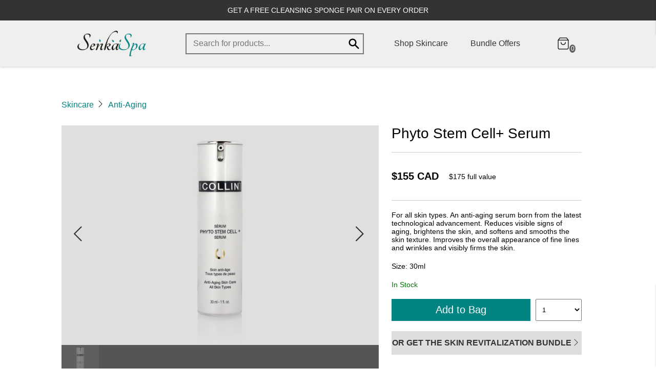

--- FILE ---
content_type: text/html; charset=utf-8
request_url: https://senkaspa.ca/products/phyto-stem-cell-serum
body_size: 7350
content:
<!DOCTYPE html><html><head><link rel="shortcut icon" href="/favicon.png"/><meta name="viewport" content="width=device-width"/><meta charSet="utf-8"/><title>Senka Spa | Phyto Stem Cell+ Serum</title><meta name="description" content="Product detail"/><link rel="canonical" href="https://senkaspa.ca/productsphyto-stem-cell-serum"/><meta name="next-head-count" content="5"/><link rel="preload" href="/_next/static/css/1aded3c611cdb278.css" as="style"/><link rel="stylesheet" href="/_next/static/css/1aded3c611cdb278.css" data-n-g=""/><link rel="preload" href="/_next/static/css/0d32ec8df7ab0afc.css" as="style"/><link rel="stylesheet" href="/_next/static/css/0d32ec8df7ab0afc.css" data-n-p=""/><link rel="preload" href="/_next/static/css/f01ccf86ca4ac758.css" as="style"/><link rel="stylesheet" href="/_next/static/css/f01ccf86ca4ac758.css" data-n-p=""/><noscript data-n-css=""></noscript><script defer="" nomodule="" src="/_next/static/chunks/polyfills-5cd94c89d3acac5f.js"></script><script src="/_next/static/chunks/webpack-69bfa6990bb9e155.js" defer=""></script><script src="/_next/static/chunks/framework-91d7f78b5b4003c8.js" defer=""></script><script src="/_next/static/chunks/main-5f0c1f879e90b57b.js" defer=""></script><script src="/_next/static/chunks/pages/_app-a0e7a26f594ce8fb.js" defer=""></script><script src="/_next/static/chunks/247-60278233e958d002.js" defer=""></script><script src="/_next/static/chunks/752-de31605f42ff00a2.js" defer=""></script><script src="/_next/static/chunks/618-b8ef9c2ab6774ae3.js" defer=""></script><script src="/_next/static/chunks/pages/products/%5Bslug%5D-f11884e5b8010b66.js" defer=""></script><script src="/_next/static/3oMWkcDMq-XDHwLU5xHPx/_buildManifest.js" defer=""></script><script src="/_next/static/3oMWkcDMq-XDHwLU5xHPx/_ssgManifest.js" defer=""></script><script src="/_next/static/3oMWkcDMq-XDHwLU5xHPx/_middlewareManifest.js" defer=""></script></head><body><noscript><iframe src="https://www.googletagmanager.com/ns.html?id=GTM-PJPZGKM" height="0" width="0" style="display:none;visibility:hidden"></iframe></noscript><div id="__next" data-reactroot=""><div><nav class="Navbar_navigation__JmuKd"><div class="Navbar_navigation__top__AZlpi"><p class="Navbar_navigation__top__p1__CcG7l">Get a free cleansing sponge pair on every order</p><p class="Navbar_navigation__top__p2__tOnhA">Free shipping on orders over $75</p></div><div class="Navbar_navigation__main__ouo_K"><div class="Navbar_navigation__button__QERQ6"><div class="Navbar_navigation__button__component__zAJs1"></div><div class="Navbar_navigation__button__component__zAJs1"></div><div class="Navbar_navigation__button__component__zAJs1"></div></div><div class="Navbar_navigation__logo__NWB2d"><a><div class="Logo_logo__OHTxj"><span style="box-sizing:border-box;display:block;overflow:hidden;width:initial;height:initial;background:none;opacity:1;border:0;margin:0;padding:0;position:absolute;top:0;left:0;bottom:0;right:0"><img alt="Senka Spa Logo" src="[data-uri]" decoding="async" data-nimg="fill" style="position:absolute;top:0;left:0;bottom:0;right:0;box-sizing:border-box;padding:0;border:none;margin:auto;display:block;width:0;height:0;min-width:100%;max-width:100%;min-height:100%;max-height:100%;object-fit:contain"/><noscript><img alt="Senka Spa Logo" sizes="100vw" srcSet="/_next/image?url=%2F_next%2Fstatic%2Fmedia%2FSenkaSpaLogo.4cf9d25c.png&amp;w=640&amp;q=75 640w, /_next/image?url=%2F_next%2Fstatic%2Fmedia%2FSenkaSpaLogo.4cf9d25c.png&amp;w=750&amp;q=75 750w, /_next/image?url=%2F_next%2Fstatic%2Fmedia%2FSenkaSpaLogo.4cf9d25c.png&amp;w=828&amp;q=75 828w, /_next/image?url=%2F_next%2Fstatic%2Fmedia%2FSenkaSpaLogo.4cf9d25c.png&amp;w=1080&amp;q=75 1080w, /_next/image?url=%2F_next%2Fstatic%2Fmedia%2FSenkaSpaLogo.4cf9d25c.png&amp;w=1200&amp;q=75 1200w, /_next/image?url=%2F_next%2Fstatic%2Fmedia%2FSenkaSpaLogo.4cf9d25c.png&amp;w=1920&amp;q=75 1920w, /_next/image?url=%2F_next%2Fstatic%2Fmedia%2FSenkaSpaLogo.4cf9d25c.png&amp;w=2048&amp;q=75 2048w, /_next/image?url=%2F_next%2Fstatic%2Fmedia%2FSenkaSpaLogo.4cf9d25c.png&amp;w=3840&amp;q=75 3840w" src="/_next/image?url=%2F_next%2Fstatic%2Fmedia%2FSenkaSpaLogo.4cf9d25c.png&amp;w=3840&amp;q=75" decoding="async" data-nimg="fill" style="position:absolute;top:0;left:0;bottom:0;right:0;box-sizing:border-box;padding:0;border:none;margin:auto;display:block;width:0;height:0;min-width:100%;max-width:100%;min-height:100%;max-height:100%;object-fit:contain" loading="lazy"/></noscript></span></div></a></div><div class="Navbar_navigation__searchbar__LKD45"><div class="Searchbar_searchbar__2QiV2"><label class="Searchbar_searchbar__hidden__8hsQX" for="search">Search</label><input id="search" class="Searchbar_searchbar__input__NJty_" placeholder="Search for products..."/><div class="Searchbar_searchbar__container__5W5Ay"><svg fill="currentColor" width="20" height="20" viewBox="0 0 20 20" class="Searchbar_searchbar__icon__NB1Mo"><path fill-rule="evenodd" clip-rule="evenodd" d="M8 4a4 4 0 100 8 4 4 0 000-8zM2 8a6 6 0 1110.89 3.476l4.817 4.817a1 1 0 01-1.414 1.414l-4.816-4.816A6 6 0 012 8z"></path></svg></div></div></div><a class="Navbar_navigation__link__HdZ8V" href="/skincare">Shop Skincare</a><a class="Navbar_navigation__link__HdZ8V" href="/products/bundles">Bundle Offers</a><div class="Navbar_navigation__usernav__g10L6"><nav class="Usernav_usernav__K9S8t"><div class="Usernav_usernav__cart__F9_0G"><svg width="20" height="22" viewBox="0 0 20 22" fill="none" stroke="currentColor" class="Usernav_usernav__cart__icon__0HB8q"><path d="M4 1L1 5V19C1 19.5304 1.21071 20.0391 1.58579 20.4142C1.96086 20.7893 2.46957 21 3 21H17C17.5304 21 18.0391 20.7893 18.4142 20.4142C18.7893 20.0391 19 19.5304 19 19V5L16 1H4Z" stroke-width="1.5" stroke-linecap="round" stroke-linejoin="round"></path><path d="M1 5H19" stroke-width="1.5" stroke-linecap="round" stroke-linejoin="round"></path><path d="M14 9C14 10.0609 13.5786 11.0783 12.8284 11.8284C12.0783 12.5786 11.0609 13 10 13C8.93913 13 7.92172 12.5786 7.17157 11.8284C6.42143 11.0783 6 10.0609 6 9" stroke-width="1.5" stroke-linecap="round" stroke-linejoin="round"></path></svg><sub class="Usernav_usernav__cart__count__tr7t5">0</sub></div></nav></div></div></nav><div class="Sidebar_sidebar__Hbld5 Sidebar_sidebar__right__l33FL Sidebar_sidebar__right__close__E1QJ2"><section><div class="CartSidebar_sidebar__goB_N"><header class="CartSidebar_sidebar__header__Av7zG"><div class="CartSidebar_sidebar__heading__Khlss"><h3>Cart</h3><p>(<!-- --> items)</p></div><button class="CartSidebar_sidebar__button__01fyc"><svg viewBox="0 0 24 24" width="24" height="24" stroke="currentColor" stroke-width="1.5" stroke-linecap="round" stroke-linejoin="round" fill="none" shape-rendering="geometricPrecision"><path d="M18 6L6 18"></path><path d="M6 6l12 12"></path></svg></button></header><div class="CartSidebar_sidebar__empty__PLF_N"><div class="CartSidebar_sidebar__empty__top__B0FcO"><div class="CartSidebar_sidebar__empty__progress__tPztW"><div class="CartSidebar_sidebar__progress__7ewFR"></div></div><h3>Not Sure What To Get?</h3><a href="/products/bundles">View Our Suggested Bundles <svg width="18" height="18" viewBox="0 0 18 18" fill="currentColor"><path fill-rule="evenodd" d="M4.646 1.646a.5.5 0 0 1 .708 0l6 6a.5.5 0 0 1 0 .708l-6 6a.5.5 0 0 1-.708-.708L10.293 8 4.646 2.354a.5.5 0 0 1 0-.708z"></path></svg></a></div><div class="CartSidebar_sidebar__empty__bottom__KKU1a"><span class="CartSidebar_sidebar__empty__cart__RpYrR"><svg width="20" height="22" viewBox="0 0 20 22" fill="none" stroke="currentColor" class="CartSidebar_sidebar__empty__icon__yVPSi"><path d="M4 1L1 5V19C1 19.5304 1.21071 20.0391 1.58579 20.4142C1.96086 20.7893 2.46957 21 3 21H17C17.5304 21 18.0391 20.7893 18.4142 20.4142C18.7893 20.0391 19 19.5304 19 19V5L16 1H4Z" stroke-width="1.5" stroke-linecap="round" stroke-linejoin="round"></path><path d="M1 5H19" stroke-width="1.5" stroke-linecap="round" stroke-linejoin="round"></path><path d="M14 9C14 10.0609 13.5786 11.0783 12.8284 11.8284C12.0783 12.5786 11.0609 13 10 13C8.93913 13 7.92172 12.5786 7.17157 11.8284C6.42143 11.0783 6 10.0609 6 9" stroke-width="1.5" stroke-linecap="round" stroke-linejoin="round"></path></svg></span><h3 class="CartSidebar_sidebar__empty__heading__B6305">Your cart is empty</h3></div></div><div class="CartSidebar_sidebar__orderbump__Qv8CL"></div><div class="CartSidebar_sidebar__checkout__UOdaa"><div class="CartSidebar_sidebar__checkout__cta___QsHt"><a href="/products/phyto-stem-cell-serum#!">Secure Checkout</a></div></div></div></section></div><div class="Sidebar_sidebar__Hbld5 Sidebar_sidebar__left__VHIK7 Sidebar_sidebar__left__close__XbDmk"><section><nav class="NavSidebar_navsidebar__31MCw"><header class="NavSidebar_navsidebar__header__Orz12"><div class="NavSidebar_navsidebar__logo__E5rZC"><div class="Logo_logo__OHTxj"><span style="box-sizing:border-box;display:block;overflow:hidden;width:initial;height:initial;background:none;opacity:1;border:0;margin:0;padding:0;position:absolute;top:0;left:0;bottom:0;right:0"><img alt="Senka Spa Logo" src="[data-uri]" decoding="async" data-nimg="fill" style="position:absolute;top:0;left:0;bottom:0;right:0;box-sizing:border-box;padding:0;border:none;margin:auto;display:block;width:0;height:0;min-width:100%;max-width:100%;min-height:100%;max-height:100%;object-fit:contain"/><noscript><img alt="Senka Spa Logo" sizes="100vw" srcSet="/_next/image?url=%2F_next%2Fstatic%2Fmedia%2FSenkaSpaLogo.4cf9d25c.png&amp;w=640&amp;q=75 640w, /_next/image?url=%2F_next%2Fstatic%2Fmedia%2FSenkaSpaLogo.4cf9d25c.png&amp;w=750&amp;q=75 750w, /_next/image?url=%2F_next%2Fstatic%2Fmedia%2FSenkaSpaLogo.4cf9d25c.png&amp;w=828&amp;q=75 828w, /_next/image?url=%2F_next%2Fstatic%2Fmedia%2FSenkaSpaLogo.4cf9d25c.png&amp;w=1080&amp;q=75 1080w, /_next/image?url=%2F_next%2Fstatic%2Fmedia%2FSenkaSpaLogo.4cf9d25c.png&amp;w=1200&amp;q=75 1200w, /_next/image?url=%2F_next%2Fstatic%2Fmedia%2FSenkaSpaLogo.4cf9d25c.png&amp;w=1920&amp;q=75 1920w, /_next/image?url=%2F_next%2Fstatic%2Fmedia%2FSenkaSpaLogo.4cf9d25c.png&amp;w=2048&amp;q=75 2048w, /_next/image?url=%2F_next%2Fstatic%2Fmedia%2FSenkaSpaLogo.4cf9d25c.png&amp;w=3840&amp;q=75 3840w" src="/_next/image?url=%2F_next%2Fstatic%2Fmedia%2FSenkaSpaLogo.4cf9d25c.png&amp;w=3840&amp;q=75" decoding="async" data-nimg="fill" style="position:absolute;top:0;left:0;bottom:0;right:0;box-sizing:border-box;padding:0;border:none;margin:auto;display:block;width:0;height:0;min-width:100%;max-width:100%;min-height:100%;max-height:100%;object-fit:contain" loading="lazy"/></noscript></span></div></div><button class="NavSidebar_navsidebar__button__0ugP9"><svg viewBox="0 0 24 24" width="24" height="24" stroke="currentColor" stroke-width="1.5" stroke-linecap="round" stroke-linejoin="round" fill="none" shape-rendering="geometricPrecision"><path d="M18 6L6 18"></path><path d="M6 6l12 12"></path></svg></button></header><div class="NavSidebar_navsidebar__home__5Irqa"><a class="NavSidebar_navsidebar__home__link__6ukrG" href="/">Senka Spa Home</a><svg xmlns="http://www.w3.org/2000/svg" width="24" height="24" viewBox="0 0 24 24"><path d="M21 13v10h-6v-6h-6v6h-6v-10h-3l12-12 12 12h-3zm-1-5.907v-5.093h-3v2.093l3 3z"></path></svg></div><ul class="NavSidebar_navsidebar__list__elAbc"><h3 class="NavSidebar_navsidebar__heading__0teM3">Browse</h3><li class="NavSidebar_navsidebar__item__vCwGx"><a class="NavSidebar_navsidebar__link__il6Jo" href="/skincare">Shop Skincare</a></li><li class="NavSidebar_navsidebar__item__vCwGx"><a class="NavSidebar_navsidebar__link__il6Jo" href="/products/bundles">Bundle Offers</a></li><li class="NavSidebar_navsidebar__item__vCwGx"><a class="NavSidebar_navsidebar__link__il6Jo" href="/contact">Contact</a></li></ul><ul class="NavSidebar_navsidebar__list__elAbc"><h3 class="NavSidebar_navsidebar__heading__0teM3">Top Categories</h3><li class="NavSidebar_navsidebar__item__vCwGx"><a class="NavSidebar_navsidebar__link__il6Jo" href="/skincare/cleansers">Cleansers</a></li><li class="NavSidebar_navsidebar__item__vCwGx"><a class="NavSidebar_navsidebar__link__il6Jo" href="/skincare/toners">Toners</a></li><li class="NavSidebar_navsidebar__item__vCwGx"><a class="NavSidebar_navsidebar__link__il6Jo" href="/skincare/moisturizers">Moisturizers</a></li><li class="NavSidebar_navsidebar__item__vCwGx"><a class="NavSidebar_navsidebar__link__il6Jo" href="/skincare/exfoliators">Exfoliants</a></li><li class="NavSidebar_navsidebar__item__vCwGx"><a class="NavSidebar_navsidebar__link__il6Jo" href="/skincare">See All Categories <svg width="18" height="18" viewBox="0 0 18 18" fill="currentColor"><path fill-rule="evenodd" d="M4.646 1.646a.5.5 0 0 1 .708 0l6 6a.5.5 0 0 1 0 .708l-6 6a.5.5 0 0 1-.708-.708L10.293 8 4.646 2.354a.5.5 0 0 1 0-.708z"></path></svg></a></li></ul></nav></section></div><div class="Sidebar_sidebar__Hbld5 Sidebar_sidebar__bottom__gY8w5 Sidebar_sidebar__bottom__close__PmdVG"><section><div><header class="FilterSidebar_filtersidebar__header__LQYBN"><h3>Categories</h3><button class="FilterSidebar_filtersidebar__button__xyx7V"><svg viewBox="0 0 24 24" width="24" height="24" stroke="currentColor" stroke-width="1.5" stroke-linecap="round" stroke-linejoin="round" fill="none" shape-rendering="geometricPrecision"><path d="M18 6L6 18"></path><path d="M6 6l12 12"></path></svg></button></header><nav class="FilterSidebar_filtersidebar__categories__fQ84S"><section class="FilterSidebar_filtersidebar__section__lzvHO"><a class="FilterSidebar_filtersidebar__cta__tqo5Q" href="/products/bundles">View Bundle Offers <svg width="18" height="18" viewBox="0 0 18 18" fill="currentColor"><path fill-rule="evenodd" d="M4.646 1.646a.5.5 0 0 1 .708 0l6 6a.5.5 0 0 1 0 .708l-6 6a.5.5 0 0 1-.708-.708L10.293 8 4.646 2.354a.5.5 0 0 1 0-.708z"></path></svg></a></section><div class="Filter_filter__section__rR39s"><button class="Filter_filter__dropdown__0MuTw">Collections<!-- --> <svg width="16" height="16" fill="currentColor" viewBox="0 0 16 16"><path fill-rule="evenodd" d="M1.646 4.646a.5.5 0 0 1 .708 0L8 10.293l5.646-5.647a.5.5 0 0 1 .708.708l-6 6a.5.5 0 0 1-.708 0l-6-6a.5.5 0 0 1 0-.708z"></path></svg></button><div class="Filter_filter__open__4gEvv"><a class="Filter_filter__link__2GNE7" href="/skincare">All Products</a></div></div><div class="Filter_filter__section__rR39s"><button class="Filter_filter__dropdown__0MuTw">Skin Types<!-- --> <svg width="16" height="16" fill="currentColor" viewBox="0 0 16 16"><path fill-rule="evenodd" d="M1.646 4.646a.5.5 0 0 1 .708 0L8 10.293l5.646-5.647a.5.5 0 0 1 .708.708l-6 6a.5.5 0 0 1-.708 0l-6-6a.5.5 0 0 1 0-.708z"></path></svg></button><div class="Filter_filter__open__4gEvv"><a class="Filter_filter__link__2GNE7" href="/skincare/search/normal">Normal</a><a class="Filter_filter__link__2GNE7" href="/skincare/search/dry">Dry</a><a class="Filter_filter__link__2GNE7" href="/skincare/search/dehydrated">Dehydrated</a><a class="Filter_filter__link__2GNE7" href="/skincare/search/oily">Oily</a><a class="Filter_filter__link__2GNE7" href="/skincare/search/acne-prone">Acne-Prone</a><a class="Filter_filter__link__2GNE7" href="/skincare/search/combination">Combination</a><a class="Filter_filter__link__2GNE7" href="/skincare/search/sensitive">Sensitive</a></div></div><button class="Filter_filter__dropdown__0MuTw">Anti-Aging<!-- --> <svg width="16" height="16" fill="currentColor" viewBox="0 0 16 16"><path fill-rule="evenodd" d="M1.646 4.646a.5.5 0 0 1 .708 0L8 10.293l5.646-5.647a.5.5 0 0 1 .708.708l-6 6a.5.5 0 0 1-.708 0l-6-6a.5.5 0 0 1 0-.708z"></path></svg></button><div class="Filter_filter__open__4gEvv"><a class="Filter_filter__link__2GNE7" href="/skincare/anti-aging">All Anti-Aging</a><a class="Filter_filter__link__2GNE7" href="/skincare/search/moisturizers">Moisturizers</a><a class="Filter_filter__link__2GNE7" href="/skincare/search/serums-concentrates">Serums &amp; Concentrates</a><a class="Filter_filter__link__2GNE7" href="/skincare/search/eye-creams">Eye Creams</a><a class="Filter_filter__link__2GNE7" href="/skincare/search/masks">Masks</a><a class="Filter_filter__link__2GNE7" href="/skincare/search/eye-patches">Eye Patches</a></div></nav></div></section></div><div class="Layout_container__VtDIN"><main class="ProductView_details__VUmx3"><div class="ProductView_details__breadcrumb__ogDV7"><a class="ProductView_details__link__czD_e" href="/skincare">Skincare</a><span class="ProductView_details__separator__Hw1y5"><svg width="18" height="18" viewBox="0 0 18 18" fill="currentColor"><path fill-rule="evenodd" d="M4.646 1.646a.5.5 0 0 1 .708 0l6 6a.5.5 0 0 1 0 .708l-6 6a.5.5 0 0 1-.708-.708L10.293 8 4.646 2.354a.5.5 0 0 1 0-.708z"></path></svg></span><a class="ProductView_details__link__czD_e" href="/skincare/anti-aging">Anti-Aging</a></div><div class="ProductView_details__display__yvF8m"><div class="ProductView_details__image__a0PyN"><div class="ImageCarousel_carousel__KqwsT"><svg width="18" height="18" viewBox="0 0 18 18" fill="currentColor" class="ImageCarousel_carousel__chevronLeft__0JBGr"><path fill-rule="evenodd" d="M11.354 1.646a.5.5 0 0 1 0 .708L5.707 8l5.647 5.646a.5.5 0 0 1-.708.708l-6-6a.5.5 0 0 1 0-.708l6-6a.5.5 0 0 1 .708 0z"></path></svg><div class="ImageCarousel_carousel__selectedImage__2daHc"><span style="box-sizing:border-box;display:block;overflow:hidden;width:initial;height:initial;background:none;opacity:1;border:0;margin:0;padding:0;position:absolute;top:0;left:0;bottom:0;right:0"><img alt="" src="[data-uri]" decoding="async" data-nimg="fill" style="position:absolute;top:0;left:0;bottom:0;right:0;box-sizing:border-box;padding:0;border:none;margin:auto;display:block;width:0;height:0;min-width:100%;max-width:100%;min-height:100%;max-height:100%;object-fit:contain"/><noscript><img alt="" sizes="100vw" srcSet="/_next/image?url=https%3A%2F%2Fcdn.shopify.com%2Fs%2Ffiles%2F1%2F0619%2F3807%2F3858%2Fproducts%2FPhyto_Stem_Cell_Serum.png%3Fv%3D1643919433&amp;w=640&amp;q=75 640w, /_next/image?url=https%3A%2F%2Fcdn.shopify.com%2Fs%2Ffiles%2F1%2F0619%2F3807%2F3858%2Fproducts%2FPhyto_Stem_Cell_Serum.png%3Fv%3D1643919433&amp;w=750&amp;q=75 750w, /_next/image?url=https%3A%2F%2Fcdn.shopify.com%2Fs%2Ffiles%2F1%2F0619%2F3807%2F3858%2Fproducts%2FPhyto_Stem_Cell_Serum.png%3Fv%3D1643919433&amp;w=828&amp;q=75 828w, /_next/image?url=https%3A%2F%2Fcdn.shopify.com%2Fs%2Ffiles%2F1%2F0619%2F3807%2F3858%2Fproducts%2FPhyto_Stem_Cell_Serum.png%3Fv%3D1643919433&amp;w=1080&amp;q=75 1080w, /_next/image?url=https%3A%2F%2Fcdn.shopify.com%2Fs%2Ffiles%2F1%2F0619%2F3807%2F3858%2Fproducts%2FPhyto_Stem_Cell_Serum.png%3Fv%3D1643919433&amp;w=1200&amp;q=75 1200w, /_next/image?url=https%3A%2F%2Fcdn.shopify.com%2Fs%2Ffiles%2F1%2F0619%2F3807%2F3858%2Fproducts%2FPhyto_Stem_Cell_Serum.png%3Fv%3D1643919433&amp;w=1920&amp;q=75 1920w, /_next/image?url=https%3A%2F%2Fcdn.shopify.com%2Fs%2Ffiles%2F1%2F0619%2F3807%2F3858%2Fproducts%2FPhyto_Stem_Cell_Serum.png%3Fv%3D1643919433&amp;w=2048&amp;q=75 2048w, /_next/image?url=https%3A%2F%2Fcdn.shopify.com%2Fs%2Ffiles%2F1%2F0619%2F3807%2F3858%2Fproducts%2FPhyto_Stem_Cell_Serum.png%3Fv%3D1643919433&amp;w=3840&amp;q=75 3840w" src="/_next/image?url=https%3A%2F%2Fcdn.shopify.com%2Fs%2Ffiles%2F1%2F0619%2F3807%2F3858%2Fproducts%2FPhyto_Stem_Cell_Serum.png%3Fv%3D1643919433&amp;w=3840&amp;q=75" decoding="async" data-nimg="fill" style="position:absolute;top:0;left:0;bottom:0;right:0;box-sizing:border-box;padding:0;border:none;margin:auto;display:block;width:0;height:0;min-width:100%;max-width:100%;min-height:100%;max-height:100%;object-fit:contain" loading="lazy"/></noscript></span></div><svg width="18" height="18" viewBox="0 0 18 18" fill="currentColor" class="ImageCarousel_carousel__chevronRight__sF4TI"><path fill-rule="evenodd" d="M4.646 1.646a.5.5 0 0 1 .708 0l6 6a.5.5 0 0 1 0 .708l-6 6a.5.5 0 0 1-.708-.708L10.293 8 4.646 2.354a.5.5 0 0 1 0-.708z"></path></svg><div class="ImageCarousel_carousel__images__8NFFW"><div class="ImageCarousel_carousel__selectImage__t1BSQ ImageCarousel_carousel__selectImage__current__wbCvg"><span style="box-sizing:border-box;display:block;overflow:hidden;width:initial;height:initial;background:none;opacity:1;border:0;margin:0;padding:0;position:absolute;top:0;left:0;bottom:0;right:0"><img alt="" src="[data-uri]" decoding="async" data-nimg="fill" style="position:absolute;top:0;left:0;bottom:0;right:0;box-sizing:border-box;padding:0;border:none;margin:auto;display:block;width:0;height:0;min-width:100%;max-width:100%;min-height:100%;max-height:100%;object-fit:contain"/><noscript><img alt="" sizes="100vw" srcSet="/_next/image?url=https%3A%2F%2Fcdn.shopify.com%2Fs%2Ffiles%2F1%2F0619%2F3807%2F3858%2Fproducts%2FPhyto_Stem_Cell_Serum.png%3Fv%3D1643919433&amp;w=640&amp;q=75 640w, /_next/image?url=https%3A%2F%2Fcdn.shopify.com%2Fs%2Ffiles%2F1%2F0619%2F3807%2F3858%2Fproducts%2FPhyto_Stem_Cell_Serum.png%3Fv%3D1643919433&amp;w=750&amp;q=75 750w, /_next/image?url=https%3A%2F%2Fcdn.shopify.com%2Fs%2Ffiles%2F1%2F0619%2F3807%2F3858%2Fproducts%2FPhyto_Stem_Cell_Serum.png%3Fv%3D1643919433&amp;w=828&amp;q=75 828w, /_next/image?url=https%3A%2F%2Fcdn.shopify.com%2Fs%2Ffiles%2F1%2F0619%2F3807%2F3858%2Fproducts%2FPhyto_Stem_Cell_Serum.png%3Fv%3D1643919433&amp;w=1080&amp;q=75 1080w, /_next/image?url=https%3A%2F%2Fcdn.shopify.com%2Fs%2Ffiles%2F1%2F0619%2F3807%2F3858%2Fproducts%2FPhyto_Stem_Cell_Serum.png%3Fv%3D1643919433&amp;w=1200&amp;q=75 1200w, /_next/image?url=https%3A%2F%2Fcdn.shopify.com%2Fs%2Ffiles%2F1%2F0619%2F3807%2F3858%2Fproducts%2FPhyto_Stem_Cell_Serum.png%3Fv%3D1643919433&amp;w=1920&amp;q=75 1920w, /_next/image?url=https%3A%2F%2Fcdn.shopify.com%2Fs%2Ffiles%2F1%2F0619%2F3807%2F3858%2Fproducts%2FPhyto_Stem_Cell_Serum.png%3Fv%3D1643919433&amp;w=2048&amp;q=75 2048w, /_next/image?url=https%3A%2F%2Fcdn.shopify.com%2Fs%2Ffiles%2F1%2F0619%2F3807%2F3858%2Fproducts%2FPhyto_Stem_Cell_Serum.png%3Fv%3D1643919433&amp;w=3840&amp;q=75 3840w" src="/_next/image?url=https%3A%2F%2Fcdn.shopify.com%2Fs%2Ffiles%2F1%2F0619%2F3807%2F3858%2Fproducts%2FPhyto_Stem_Cell_Serum.png%3Fv%3D1643919433&amp;w=3840&amp;q=75" decoding="async" data-nimg="fill" style="position:absolute;top:0;left:0;bottom:0;right:0;box-sizing:border-box;padding:0;border:none;margin:auto;display:block;width:0;height:0;min-width:100%;max-width:100%;min-height:100%;max-height:100%;object-fit:contain" loading="lazy"/></noscript></span></div></div></div></div></div><div class="ProductView_details__content__VXZad"><h1 class="ProductView_details__heading__n5BrK">Phyto Stem Cell+ Serum</h1><div class="ProductView_details__priceDisplay__Pd82B"><span class="ProductView_details__price__U01vg">$<!-- -->155<!-- --> <!-- -->CAD</span><span class="ProductView_details__comparePrice__WYynW">$<!-- -->175<!-- --> <!-- -->full value</span></div><div class="ProductView_details__description__bRv67"><div class="ProductView_details__description__info__oMhZY"><p><meta charset="utf-8"><span data-mce-fragment="1">For all skin types. An anti-aging serum born from the latest technological advancement. Reduces visible signs of aging, brightens the skin, and softens and smooths the skin texture. Improves the overall appearance of fine lines and wrinkles and visibly firms the skin.</span></p>
<p><span data-mce-fragment="1">Size: 30ml</span></p></div></div><div class="ProductView_details__checkout__LBXYH"><p class="ProductView_details__text__YjYXr ProductView_details__text__instock__1EUpA">In Stock</p><div class="ProductView_details__cta__Yr88C"><button class="ProductView_details__cart__SedqM">Add to Bag</button><form class="ProductView_details__form__gT7AU"><select><option selected="" value="1">1</option><option value="2">2</option><option value="3">3</option><option value="4">4</option><option value="5">5</option><option value="6">6</option><option value="7">7</option><option value="8">8</option><option value="9">9</option></select></form></div><a class="BundleButton_button__GKYeX" href="/products/bundles/anti-aging-skin-revitalization-kit">Or Get The Skin Revitalization Bundle <svg width="18" height="18" viewBox="0 0 18 18" fill="currentColor"><path fill-rule="evenodd" d="M4.646 1.646a.5.5 0 0 1 .708 0l6 6a.5.5 0 0 1 0 .708l-6 6a.5.5 0 0 1-.708-.708L10.293 8 4.646 2.354a.5.5 0 0 1 0-.708z"></path></svg></a></div></div><div class="ProductView_details__bundle__lY_9p"><h4 class="ProductView_details__bundle__heading___pVBb">How Our Bundles Work:</h4><ul class="ProductView_details__bundle__list__vBL4L"><li class="ProductView_details__bundle__item__Dfq6A">With an order of at least 3 products you get to add 2 free samples to your order.</li><li class="ProductView_details__bundle__item__Dfq6A">With an order of at least 5 products you additionally get 10% off your entire order.</li><li class="ProductView_details__bundle__item__Dfq6A">With an order of at least 7 products you instead get 12% off your entire order plus 1 extra free sample to your order.</li></ul></div><div class="ProductView_details__recommendations___aeC_"><h2>Our Recommendations</h2><div><div class="ProductCard_card__ZkHX_"><a class="ProductCard_card__display__LlKp_" href="/products/daily-ceramide-comfort"><span style="box-sizing:border-box;display:block;overflow:hidden;width:initial;height:initial;background:none;opacity:1;border:0;margin:0;padding:0;position:absolute;top:0;left:0;bottom:0;right:0"><img alt="" src="[data-uri]" decoding="async" data-nimg="fill" class="ProductCard_card__image__EPRfh" style="position:absolute;top:0;left:0;bottom:0;right:0;box-sizing:border-box;padding:0;border:none;margin:auto;display:block;width:0;height:0;min-width:100%;max-width:100%;min-height:100%;max-height:100%;object-fit:contain"/><noscript><img alt="" sizes="100vw" srcSet="/_next/image?url=https%3A%2F%2Fcdn.shopify.com%2Fs%2Ffiles%2F1%2F0619%2F3807%2F3858%2Fproducts%2FCeramide_20_caps.png%3Fv%3D1643919103&amp;w=640&amp;q=75 640w, /_next/image?url=https%3A%2F%2Fcdn.shopify.com%2Fs%2Ffiles%2F1%2F0619%2F3807%2F3858%2Fproducts%2FCeramide_20_caps.png%3Fv%3D1643919103&amp;w=750&amp;q=75 750w, /_next/image?url=https%3A%2F%2Fcdn.shopify.com%2Fs%2Ffiles%2F1%2F0619%2F3807%2F3858%2Fproducts%2FCeramide_20_caps.png%3Fv%3D1643919103&amp;w=828&amp;q=75 828w, /_next/image?url=https%3A%2F%2Fcdn.shopify.com%2Fs%2Ffiles%2F1%2F0619%2F3807%2F3858%2Fproducts%2FCeramide_20_caps.png%3Fv%3D1643919103&amp;w=1080&amp;q=75 1080w, /_next/image?url=https%3A%2F%2Fcdn.shopify.com%2Fs%2Ffiles%2F1%2F0619%2F3807%2F3858%2Fproducts%2FCeramide_20_caps.png%3Fv%3D1643919103&amp;w=1200&amp;q=75 1200w, /_next/image?url=https%3A%2F%2Fcdn.shopify.com%2Fs%2Ffiles%2F1%2F0619%2F3807%2F3858%2Fproducts%2FCeramide_20_caps.png%3Fv%3D1643919103&amp;w=1920&amp;q=75 1920w, /_next/image?url=https%3A%2F%2Fcdn.shopify.com%2Fs%2Ffiles%2F1%2F0619%2F3807%2F3858%2Fproducts%2FCeramide_20_caps.png%3Fv%3D1643919103&amp;w=2048&amp;q=75 2048w, /_next/image?url=https%3A%2F%2Fcdn.shopify.com%2Fs%2Ffiles%2F1%2F0619%2F3807%2F3858%2Fproducts%2FCeramide_20_caps.png%3Fv%3D1643919103&amp;w=3840&amp;q=75 3840w" src="/_next/image?url=https%3A%2F%2Fcdn.shopify.com%2Fs%2Ffiles%2F1%2F0619%2F3807%2F3858%2Fproducts%2FCeramide_20_caps.png%3Fv%3D1643919103&amp;w=3840&amp;q=75" decoding="async" data-nimg="fill" style="position:absolute;top:0;left:0;bottom:0;right:0;box-sizing:border-box;padding:0;border:none;margin:auto;display:block;width:0;height:0;min-width:100%;max-width:100%;min-height:100%;max-height:100%;object-fit:contain" class="ProductCard_card__image__EPRfh" loading="lazy"/></noscript></span></a><div class="ProductCard_card__details__CiCaF"><h3 class="ProductCard_card__details__title__3eE6J">Daily Ceramide Comfort</h3><p class="ProductCard_card__details__category__xkXDB">Anti-Aging</p><p class="ProductCard_card__details__price__pL5mB">$<!-- -->35<!-- --> <!-- -->CAD</p><p class="ProductCard_card__details__comparePrice__pk_Z_">$<!-- -->46<!-- --> <!-- -->full value</p></div><a class="ProductCard_card__link__oPPrQ" href="/products/daily-ceramide-comfort">View Product</a></div><div class="ProductCard_card__ZkHX_"><a class="ProductCard_card__display__LlKp_" href="/products/vital-c15-serum"><span style="box-sizing:border-box;display:block;overflow:hidden;width:initial;height:initial;background:none;opacity:1;border:0;margin:0;padding:0;position:absolute;top:0;left:0;bottom:0;right:0"><img alt="" src="[data-uri]" decoding="async" data-nimg="fill" class="ProductCard_card__image__EPRfh" style="position:absolute;top:0;left:0;bottom:0;right:0;box-sizing:border-box;padding:0;border:none;margin:auto;display:block;width:0;height:0;min-width:100%;max-width:100%;min-height:100%;max-height:100%;object-fit:contain"/><noscript><img alt="" sizes="100vw" srcSet="/_next/image?url=https%3A%2F%2Fcdn.shopify.com%2Fs%2Ffiles%2F1%2F0619%2F3807%2F3858%2Fproducts%2FVital_C15_Serum.png%3Fv%3D1643919356&amp;w=640&amp;q=75 640w, /_next/image?url=https%3A%2F%2Fcdn.shopify.com%2Fs%2Ffiles%2F1%2F0619%2F3807%2F3858%2Fproducts%2FVital_C15_Serum.png%3Fv%3D1643919356&amp;w=750&amp;q=75 750w, /_next/image?url=https%3A%2F%2Fcdn.shopify.com%2Fs%2Ffiles%2F1%2F0619%2F3807%2F3858%2Fproducts%2FVital_C15_Serum.png%3Fv%3D1643919356&amp;w=828&amp;q=75 828w, /_next/image?url=https%3A%2F%2Fcdn.shopify.com%2Fs%2Ffiles%2F1%2F0619%2F3807%2F3858%2Fproducts%2FVital_C15_Serum.png%3Fv%3D1643919356&amp;w=1080&amp;q=75 1080w, /_next/image?url=https%3A%2F%2Fcdn.shopify.com%2Fs%2Ffiles%2F1%2F0619%2F3807%2F3858%2Fproducts%2FVital_C15_Serum.png%3Fv%3D1643919356&amp;w=1200&amp;q=75 1200w, /_next/image?url=https%3A%2F%2Fcdn.shopify.com%2Fs%2Ffiles%2F1%2F0619%2F3807%2F3858%2Fproducts%2FVital_C15_Serum.png%3Fv%3D1643919356&amp;w=1920&amp;q=75 1920w, /_next/image?url=https%3A%2F%2Fcdn.shopify.com%2Fs%2Ffiles%2F1%2F0619%2F3807%2F3858%2Fproducts%2FVital_C15_Serum.png%3Fv%3D1643919356&amp;w=2048&amp;q=75 2048w, /_next/image?url=https%3A%2F%2Fcdn.shopify.com%2Fs%2Ffiles%2F1%2F0619%2F3807%2F3858%2Fproducts%2FVital_C15_Serum.png%3Fv%3D1643919356&amp;w=3840&amp;q=75 3840w" src="/_next/image?url=https%3A%2F%2Fcdn.shopify.com%2Fs%2Ffiles%2F1%2F0619%2F3807%2F3858%2Fproducts%2FVital_C15_Serum.png%3Fv%3D1643919356&amp;w=3840&amp;q=75" decoding="async" data-nimg="fill" style="position:absolute;top:0;left:0;bottom:0;right:0;box-sizing:border-box;padding:0;border:none;margin:auto;display:block;width:0;height:0;min-width:100%;max-width:100%;min-height:100%;max-height:100%;object-fit:contain" class="ProductCard_card__image__EPRfh" loading="lazy"/></noscript></span></a><div class="ProductCard_card__details__CiCaF"><h3 class="ProductCard_card__details__title__3eE6J">Vital C15 Serum</h3><p class="ProductCard_card__details__category__xkXDB">Anti-Aging</p><p class="ProductCard_card__details__price__pL5mB">$<!-- -->150<!-- --> <!-- -->CAD</p><p class="ProductCard_card__details__comparePrice__pk_Z_">$<!-- -->145<!-- --> <!-- -->full value</p></div><a class="ProductCard_card__link__oPPrQ" href="/products/vital-c15-serum">View Product</a></div><div class="ProductCard_card__ZkHX_"><a class="ProductCard_card__display__LlKp_" href="/products/bota-peptide-eye-contour"><span style="box-sizing:border-box;display:block;overflow:hidden;width:initial;height:initial;background:none;opacity:1;border:0;margin:0;padding:0;position:absolute;top:0;left:0;bottom:0;right:0"><img alt="" src="[data-uri]" decoding="async" data-nimg="fill" class="ProductCard_card__image__EPRfh" style="position:absolute;top:0;left:0;bottom:0;right:0;box-sizing:border-box;padding:0;border:none;margin:auto;display:block;width:0;height:0;min-width:100%;max-width:100%;min-height:100%;max-height:100%;object-fit:contain"/><noscript><img alt="" sizes="100vw" srcSet="/_next/image?url=https%3A%2F%2Fcdn.shopify.com%2Fs%2Ffiles%2F1%2F0619%2F3807%2F3858%2Fproducts%2FBota-Peptide_Eye_Contour.png%3Fv%3D1643918678&amp;w=640&amp;q=75 640w, /_next/image?url=https%3A%2F%2Fcdn.shopify.com%2Fs%2Ffiles%2F1%2F0619%2F3807%2F3858%2Fproducts%2FBota-Peptide_Eye_Contour.png%3Fv%3D1643918678&amp;w=750&amp;q=75 750w, /_next/image?url=https%3A%2F%2Fcdn.shopify.com%2Fs%2Ffiles%2F1%2F0619%2F3807%2F3858%2Fproducts%2FBota-Peptide_Eye_Contour.png%3Fv%3D1643918678&amp;w=828&amp;q=75 828w, /_next/image?url=https%3A%2F%2Fcdn.shopify.com%2Fs%2Ffiles%2F1%2F0619%2F3807%2F3858%2Fproducts%2FBota-Peptide_Eye_Contour.png%3Fv%3D1643918678&amp;w=1080&amp;q=75 1080w, /_next/image?url=https%3A%2F%2Fcdn.shopify.com%2Fs%2Ffiles%2F1%2F0619%2F3807%2F3858%2Fproducts%2FBota-Peptide_Eye_Contour.png%3Fv%3D1643918678&amp;w=1200&amp;q=75 1200w, /_next/image?url=https%3A%2F%2Fcdn.shopify.com%2Fs%2Ffiles%2F1%2F0619%2F3807%2F3858%2Fproducts%2FBota-Peptide_Eye_Contour.png%3Fv%3D1643918678&amp;w=1920&amp;q=75 1920w, /_next/image?url=https%3A%2F%2Fcdn.shopify.com%2Fs%2Ffiles%2F1%2F0619%2F3807%2F3858%2Fproducts%2FBota-Peptide_Eye_Contour.png%3Fv%3D1643918678&amp;w=2048&amp;q=75 2048w, /_next/image?url=https%3A%2F%2Fcdn.shopify.com%2Fs%2Ffiles%2F1%2F0619%2F3807%2F3858%2Fproducts%2FBota-Peptide_Eye_Contour.png%3Fv%3D1643918678&amp;w=3840&amp;q=75 3840w" src="/_next/image?url=https%3A%2F%2Fcdn.shopify.com%2Fs%2Ffiles%2F1%2F0619%2F3807%2F3858%2Fproducts%2FBota-Peptide_Eye_Contour.png%3Fv%3D1643918678&amp;w=3840&amp;q=75" decoding="async" data-nimg="fill" style="position:absolute;top:0;left:0;bottom:0;right:0;box-sizing:border-box;padding:0;border:none;margin:auto;display:block;width:0;height:0;min-width:100%;max-width:100%;min-height:100%;max-height:100%;object-fit:contain" class="ProductCard_card__image__EPRfh" loading="lazy"/></noscript></span></a><div class="ProductCard_card__details__CiCaF"><h3 class="ProductCard_card__details__title__3eE6J">Bota-Peptide Eye Contour</h3><p class="ProductCard_card__details__category__xkXDB">Anti-Aging</p><p class="ProductCard_card__details__price__pL5mB">$<!-- -->90<!-- --> <!-- -->CAD</p><p class="ProductCard_card__details__comparePrice__pk_Z_">$<!-- -->135<!-- --> <!-- -->full value</p></div><a class="ProductCard_card__link__oPPrQ" href="/products/bota-peptide-eye-contour">View Product</a></div><div class="ProductCard_card__ZkHX_"><a class="ProductCard_card__display__LlKp_" href="/products/retinol-advanced-night-cream"><span style="box-sizing:border-box;display:block;overflow:hidden;width:initial;height:initial;background:none;opacity:1;border:0;margin:0;padding:0;position:absolute;top:0;left:0;bottom:0;right:0"><img alt="" src="[data-uri]" decoding="async" data-nimg="fill" class="ProductCard_card__image__EPRfh" style="position:absolute;top:0;left:0;bottom:0;right:0;box-sizing:border-box;padding:0;border:none;margin:auto;display:block;width:0;height:0;min-width:100%;max-width:100%;min-height:100%;max-height:100%;object-fit:contain"/><noscript><img alt="" sizes="100vw" srcSet="/_next/image?url=https%3A%2F%2Fcdn.shopify.com%2Fs%2Ffiles%2F1%2F0619%2F3807%2F3858%2Fproducts%2FRetinol.png%3Fv%3D1643918485&amp;w=640&amp;q=75 640w, /_next/image?url=https%3A%2F%2Fcdn.shopify.com%2Fs%2Ffiles%2F1%2F0619%2F3807%2F3858%2Fproducts%2FRetinol.png%3Fv%3D1643918485&amp;w=750&amp;q=75 750w, /_next/image?url=https%3A%2F%2Fcdn.shopify.com%2Fs%2Ffiles%2F1%2F0619%2F3807%2F3858%2Fproducts%2FRetinol.png%3Fv%3D1643918485&amp;w=828&amp;q=75 828w, /_next/image?url=https%3A%2F%2Fcdn.shopify.com%2Fs%2Ffiles%2F1%2F0619%2F3807%2F3858%2Fproducts%2FRetinol.png%3Fv%3D1643918485&amp;w=1080&amp;q=75 1080w, /_next/image?url=https%3A%2F%2Fcdn.shopify.com%2Fs%2Ffiles%2F1%2F0619%2F3807%2F3858%2Fproducts%2FRetinol.png%3Fv%3D1643918485&amp;w=1200&amp;q=75 1200w, /_next/image?url=https%3A%2F%2Fcdn.shopify.com%2Fs%2Ffiles%2F1%2F0619%2F3807%2F3858%2Fproducts%2FRetinol.png%3Fv%3D1643918485&amp;w=1920&amp;q=75 1920w, /_next/image?url=https%3A%2F%2Fcdn.shopify.com%2Fs%2Ffiles%2F1%2F0619%2F3807%2F3858%2Fproducts%2FRetinol.png%3Fv%3D1643918485&amp;w=2048&amp;q=75 2048w, /_next/image?url=https%3A%2F%2Fcdn.shopify.com%2Fs%2Ffiles%2F1%2F0619%2F3807%2F3858%2Fproducts%2FRetinol.png%3Fv%3D1643918485&amp;w=3840&amp;q=75 3840w" src="/_next/image?url=https%3A%2F%2Fcdn.shopify.com%2Fs%2Ffiles%2F1%2F0619%2F3807%2F3858%2Fproducts%2FRetinol.png%3Fv%3D1643918485&amp;w=3840&amp;q=75" decoding="async" data-nimg="fill" style="position:absolute;top:0;left:0;bottom:0;right:0;box-sizing:border-box;padding:0;border:none;margin:auto;display:block;width:0;height:0;min-width:100%;max-width:100%;min-height:100%;max-height:100%;object-fit:contain" class="ProductCard_card__image__EPRfh" loading="lazy"/></noscript></span></a><div class="ProductCard_card__details__CiCaF"><h3 class="ProductCard_card__details__title__3eE6J">Retinol Advanced+ Night Cream</h3><p class="ProductCard_card__details__category__xkXDB">Anti-Aging</p><p class="ProductCard_card__details__price__pL5mB">$<!-- -->116<!-- --> <!-- -->CAD</p><p class="ProductCard_card__details__comparePrice__pk_Z_">$<!-- -->135<!-- --> <!-- -->full value</p></div><a class="ProductCard_card__link__oPPrQ" href="/products/retinol-advanced-night-cream">View Product</a></div></div></div></main></div><footer class="Footer_footer__Bg7Ch"><section class="Footer_footer__details__TElFZ"><div class="Footer_footer__details__content__QO9Fz"><div class="Footer_footer__logo__rPp_Y"><div class="Logo_logo__OHTxj"><span style="box-sizing:border-box;display:block;overflow:hidden;width:initial;height:initial;background:none;opacity:1;border:0;margin:0;padding:0;position:absolute;top:0;left:0;bottom:0;right:0"><img alt="Senka Spa Logo" src="[data-uri]" decoding="async" data-nimg="fill" style="position:absolute;top:0;left:0;bottom:0;right:0;box-sizing:border-box;padding:0;border:none;margin:auto;display:block;width:0;height:0;min-width:100%;max-width:100%;min-height:100%;max-height:100%;object-fit:contain"/><noscript><img alt="Senka Spa Logo" sizes="100vw" srcSet="/_next/image?url=%2F_next%2Fstatic%2Fmedia%2FSenkaSpaLogo.4cf9d25c.png&amp;w=640&amp;q=75 640w, /_next/image?url=%2F_next%2Fstatic%2Fmedia%2FSenkaSpaLogo.4cf9d25c.png&amp;w=750&amp;q=75 750w, /_next/image?url=%2F_next%2Fstatic%2Fmedia%2FSenkaSpaLogo.4cf9d25c.png&amp;w=828&amp;q=75 828w, /_next/image?url=%2F_next%2Fstatic%2Fmedia%2FSenkaSpaLogo.4cf9d25c.png&amp;w=1080&amp;q=75 1080w, /_next/image?url=%2F_next%2Fstatic%2Fmedia%2FSenkaSpaLogo.4cf9d25c.png&amp;w=1200&amp;q=75 1200w, /_next/image?url=%2F_next%2Fstatic%2Fmedia%2FSenkaSpaLogo.4cf9d25c.png&amp;w=1920&amp;q=75 1920w, /_next/image?url=%2F_next%2Fstatic%2Fmedia%2FSenkaSpaLogo.4cf9d25c.png&amp;w=2048&amp;q=75 2048w, /_next/image?url=%2F_next%2Fstatic%2Fmedia%2FSenkaSpaLogo.4cf9d25c.png&amp;w=3840&amp;q=75 3840w" src="/_next/image?url=%2F_next%2Fstatic%2Fmedia%2FSenkaSpaLogo.4cf9d25c.png&amp;w=3840&amp;q=75" decoding="async" data-nimg="fill" style="position:absolute;top:0;left:0;bottom:0;right:0;box-sizing:border-box;padding:0;border:none;margin:auto;display:block;width:0;height:0;min-width:100%;max-width:100%;min-height:100%;max-height:100%;object-fit:contain" loading="lazy"/></noscript></span></div></div><div class="Footer_footer__explore__TlRua"><h2 class="Footer_footer__heading__FOa_D">Explore</h2><ul class="Footer_footer__list__m_9iA"><li class="Footer_footer__item__hFxmo"><a class="Footer_footer__link__iUPoq" href="/skincare">Shop Skincare</a></li><li class="Footer_footer__item__hFxmo"><a class="Footer_footer__link__iUPoq" href="/products/bundles">Bundle Offers</a></li><li class="Footer_footer__item__hFxmo"><a class="Footer_footer__link__iUPoq" href="/free-skincare-guide">Skincare Guide</a></li><li class="Footer_footer__item__hFxmo"><a class="Footer_footer__link__iUPoq" href="/contact">Contact</a></li></ul></div><div class="Footer_footer__stayconnected__JMuQu"><h2 class="Footer_footer__heading__FOa_D">Stay Connected</h2><ul class="Footer_footer__list__m_9iA"><li class="Footer_footer__item__hFxmo"><a class="Footer_footer__link__iUPoq" href="https://www.instagram.com/senkaspa/?hl=en" target="_blank" rel="noreferrer">Instagram</a></li><li class="Footer_footer__item__hFxmo"><a class="Footer_footer__link__iUPoq" href="https://www.facebook.com/senkaspa.ca" target="_blank" rel="noreferrer">Facebook</a></li></ul></div></div></section><section class="Footer_footer__copyright__WBYhD">Copyright © Senka Spa 2022. All Rights Reserved<span class="Footer_footer__separator___Hliu">|</span><a class="Footer_footer__legalLink__yZqLb" href="/privacy-policy">Privacy Policy</a><span class="Footer_footer__separator___Hliu">|</span><a class="Footer_footer__legalLink__yZqLb" href="/terms-and-conditions">Terms &amp; Conditions</a></section></footer></div></div><script id="__NEXT_DATA__" type="application/json">{"props":{"pageProps":{"product":{"id":"gid://shopify/Product/7535919071490","title":"Phyto Stem Cell+ Serum","description":"For all skin types. An anti-aging serum born from the latest technological advancement. Reduces visible signs of aging, brightens the skin, and softens and smooths the skin texture. Improves the overall appearance of fine lines and wrinkles and visibly firms the skin. Size: 30ml","descriptionHtml":"\u003cp\u003e\u003cmeta charset=\"utf-8\"\u003e\u003cspan data-mce-fragment=\"1\"\u003eFor all skin types. An anti-aging serum born from the latest technological advancement. Reduces visible signs of aging, brightens the skin, and softens and smooths the skin texture. Improves the overall appearance of fine lines and wrinkles and visibly firms the skin.\u003c/span\u003e\u003c/p\u003e\n\u003cp\u003e\u003cspan data-mce-fragment=\"1\"\u003eSize: 30ml\u003c/span\u003e\u003c/p\u003e","categories":[{"title":"Anti-Aging","slug":"anti-aging"}],"slug":"phyto-stem-cell-serum","price":{"amount":155,"currency":"CAD"},"comparePrice":{"amount":175,"currency":"CAD"},"productType":"Skin Care Product","images":[{"url":"https://cdn.shopify.com/s/files/1/0619/3807/3858/products/Phyto_Stem_Cell_Serum.png?v=1643919433","alt":""}],"options":[],"variants":[{"id":"gid://shopify/ProductVariant/42261389934850","title":"Default Title","altTitle":"Phyto Stem Cell+ Serum","quantity":2,"productType":"Skin Care Product","image":{"url":"https://cdn.shopify.com/s/files/1/0619/3807/3858/products/Phyto_Stem_Cell_Serum.png?v=1643919433","altText":null},"sku":"SS-AA-SC-PSCS-XX","barcode":"","price":155,"comparePrice":175,"options":[{"name":"Title","values":[{"label":"Default Title"}]}]}]},"recommendedProducts":[{"id":"gid://shopify/Product/7535907340546","title":"Daily Ceramide Comfort","description":"For all skin types. A daily capsule to nourish and reduce visible signs of aging while minimizing moisture loss. The single-dose capsule is convenient, easy to apply and ensures all the purity and effectiveness of its unique formula are kept intact. Its light and fluid texture facilitates massage and intensifies the feeling of comfort and pleasure. Coming in two sizes: 75 and 20 capsules","descriptionHtml":"\u003cp\u003e\u003cmeta charset=\"utf-8\"\u003e\u003cspan data-mce-fragment=\"1\"\u003eFor all skin types. A daily capsule to nourish and reduce visible signs of aging while minimizing moisture loss. The single-dose capsule is convenient, easy to apply and ensures all the purity and effectiveness of its unique formula are kept intact. Its light and fluid texture facilitates massage and intensifies the feeling of comfort and pleasure.\u003c/span\u003e\u003c/p\u003e\n\u003cp\u003e\u003cspan data-mce-fragment=\"1\"\u003eComing in two sizes: 75 and 20 capsules\u003c/span\u003e\u003c/p\u003e","categories":[{"title":"Anti-Aging","slug":"anti-aging"}],"slug":"daily-ceramide-comfort","price":{"amount":35,"currency":"CAD"},"comparePrice":{"amount":46,"currency":"CAD"},"productType":"Skin Care Product","images":[{"url":"https://cdn.shopify.com/s/files/1/0619/3807/3858/products/Ceramide_20_caps.png?v=1643919103","alt":""},{"url":"https://cdn.shopify.com/s/files/1/0619/3807/3858/products/DailyCeramideComfortSerum.png?v=1648223480","alt":""},{"url":"https://cdn.shopify.com/s/files/1/0619/3807/3858/products/Ceramide_Comfort_75_caps.png?v=1648223480","alt":""},{"url":"https://cdn.shopify.com/s/files/1/0619/3807/3858/products/Ceramide_Comfort.png?v=1648223480","alt":""}],"options":[{"name":"Capsules","values":[{"label":"20"},{"label":"75"}]}],"variants":[{"id":"gid://shopify/ProductVariant/42370221375746","title":"20","altTitle":"Daily Ceramide Comfort","quantity":2,"productType":"Skin Care Product","image":{"url":"https://cdn.shopify.com/s/files/1/0619/3807/3858/products/Ceramide_20_caps.png?v=1643919103","altText":null},"sku":"SS-AA-SC-DCMC-20","barcode":"","price":35,"comparePrice":46,"options":[{"name":"Capsules","values":[{"label":"20"}]}]},{"id":"gid://shopify/ProductVariant/42370221408514","title":"75","altTitle":"Daily Ceramide Comfort","quantity":2,"productType":"Skin Care Product","image":{"url":"https://cdn.shopify.com/s/files/1/0619/3807/3858/products/Ceramide_Comfort_75_caps.png?v=1648223480","altText":null},"sku":"SS-AA-SC-DCMC-75","barcode":"","price":136,"comparePrice":142,"options":[{"name":"Capsules","values":[{"label":"75"}]}]}]},{"id":"gid://shopify/Product/7535965536514","title":"Vital C15 Serum","description":"For all skin types. Visibly improves elasticity and tonicity of the skin. Refines skin texture. Protects skin against environmental stressors. Diminishes the appearance of wrinkles and fine lines. Improves skin clarity and reveals a flawless-looking complexion. Size: 30ml","descriptionHtml":"\u003cp\u003e\u003cmeta charset=\"utf-8\"\u003e\u003cspan data-mce-fragment=\"1\"\u003eFor all skin types. Visibly improves elasticity and tonicity of the skin. Refines skin texture. Protects skin against environmental stressors. Diminishes the appearance of wrinkles and fine lines. Improves skin clarity and reveals a flawless-looking complexion.\u003c/span\u003e\u003c/p\u003e\n\u003cp\u003e\u003cspan data-mce-fragment=\"1\"\u003eSize: 30ml\u003c/span\u003e\u003c/p\u003e","categories":[{"title":"Anti-Aging","slug":"anti-aging"}],"slug":"vital-c15-serum","price":{"amount":150,"currency":"CAD"},"comparePrice":{"amount":145,"currency":"CAD"},"productType":"Skin Care Product","images":[{"url":"https://cdn.shopify.com/s/files/1/0619/3807/3858/products/Vital_C15_Serum.png?v=1643919356","alt":""}],"options":[],"variants":[{"id":"gid://shopify/ProductVariant/42261629403394","title":"Default Title","altTitle":"Vital C15 Serum","quantity":0,"productType":"Skin Care Product","image":{"url":"https://cdn.shopify.com/s/files/1/0619/3807/3858/products/Vital_C15_Serum.png?v=1643919356","altText":null},"sku":"SS-AA-SC-VTCS-XX","barcode":"","price":150,"comparePrice":145,"options":[{"name":"Title","values":[{"label":"Default Title"}]}]}]},{"id":"gid://shopify/Product/7535962947842","title":"Bota-Peptide Eye Contour","description":"For all skin types. An energizing eye-contour cream that minimizes the appearance of wrinkles, expression lines, dark circles, and puffiness around the eyes. Its formula combines 6 peptides, including Argireline, Myoxinol,and Matrixyl 3000, to reduce the appearance of expression lines. Enriched with Eyeliss, Haloxyl, caffeine and vitamin K that help counter the appearance of fine lines and wrinkles. Visibly improves skin texture. Size: 20ml","descriptionHtml":"\u003cp\u003e\u003cmeta charset=\"utf-8\"\u003e\u003cspan data-mce-fragment=\"1\"\u003eFor all skin types. An energizing eye-contour cream that minimizes the appearance of wrinkles, expression lines, dark circles, and puffiness around the eyes. Its formula combines 6 peptides, including Argireline, Myoxinol,and Matrixyl 3000, to reduce the appearance of expression lines. Enriched with Eyeliss, Haloxyl, caffeine and vitamin K that help counter the appearance of fine lines and wrinkles. Visibly improves skin texture.\u003c/span\u003e\u003c/p\u003e\n\u003cp\u003e\u003cspan data-mce-fragment=\"1\"\u003eSize: 20ml\u003c/span\u003e\u003c/p\u003e","categories":[{"title":"Anti-Aging","slug":"anti-aging"}],"slug":"bota-peptide-eye-contour","price":{"amount":90,"currency":"CAD"},"comparePrice":{"amount":135,"currency":"CAD"},"productType":"Skin Care Product","images":[{"url":"https://cdn.shopify.com/s/files/1/0619/3807/3858/products/Bota-Peptide_Eye_Contour.png?v=1643918678","alt":""}],"options":[],"variants":[{"id":"gid://shopify/ProductVariant/42261617213698","title":"Default Title","altTitle":"Bota-Peptide Eye Contour","quantity":2,"productType":"Skin Care Product","image":{"url":"https://cdn.shopify.com/s/files/1/0619/3807/3858/products/Bota-Peptide_Eye_Contour.png?v=1643918678","altText":null},"sku":"SS-AA-EC-BPEC-XX","barcode":"","price":90,"comparePrice":135,"options":[{"name":"Title","values":[{"label":"Default Title"}]}]}]},{"id":"gid://shopify/Product/7535929819394","title":"Retinol Advanced+ Night Cream","description":"For all skin types. A must-have night treatment containing encapsulated retinol and peptides to tone the skin. Helps diminish and prevent visible signs of aging. Size: 50ml","descriptionHtml":"\u003cp\u003e\u003cmeta charset=\"utf-8\"\u003e\u003cspan data-mce-fragment=\"1\"\u003eFor all skin types. A must-have night treatment containing encapsulated retinol and peptides to tone the skin. Helps diminish and prevent visible signs of aging.\u003c/span\u003e\u003c/p\u003e\n\u003cp\u003e\u003cspan data-mce-fragment=\"1\"\u003eSize: 50ml\u003c/span\u003e\u003c/p\u003e\n\u003cp\u003e \u003c/p\u003e","categories":[{"title":"Anti-Aging","slug":"anti-aging"}],"slug":"retinol-advanced-night-cream","price":{"amount":116,"currency":"CAD"},"comparePrice":{"amount":135,"currency":"CAD"},"productType":"Skin Care Product","images":[{"url":"https://cdn.shopify.com/s/files/1/0619/3807/3858/products/Retinol.png?v=1643918485","alt":""}],"options":[],"variants":[{"id":"gid://shopify/ProductVariant/42261458944258","title":"Default Title","altTitle":"Retinol Advanced+ Night Cream","quantity":2,"productType":"Skin Care Product","image":{"url":"https://cdn.shopify.com/s/files/1/0619/3807/3858/products/Retinol.png?v=1643918485","altText":null},"sku":"SS-AA-MO-RANC-XX","barcode":"","price":116,"comparePrice":135,"options":[{"name":"Title","values":[{"label":"Default Title"}]}]}]}]},"__N_SSP":true},"page":"/products/[slug]","query":{"slug":"phyto-stem-cell-serum"},"buildId":"3oMWkcDMq-XDHwLU5xHPx","isFallback":false,"gssp":true,"scriptLoader":[]}</script></body></html>

--- FILE ---
content_type: text/css; charset=utf-8
request_url: https://senkaspa.ca/_next/static/css/1aded3c611cdb278.css
body_size: 4981
content:
@font-face{font-family:roboto;src:url(/_next/static/media/Roboto-Regular.298c1099.ttf)}@font-face{font-family:roboto-bold;src:url(/_next/static/media/Roboto-Bold.8840acc7.ttf)}@font-face{font-family:roboto-bold-italic;src:url(/_next/static/media/Roboto-BoldItalic.853ac108.ttf)}@font-face{font-family:roboto-italic;src:url(/_next/static/media/Roboto-Italic.095b01bb.ttf)}@font-face{font-family:roboto-light;src:url(/_next/static/media/Roboto-Light.a05a86de.ttf)}@font-face{font-family:roboto-light-italic;src:url(/_next/static/media/Roboto-LightItalic.f7a6f53b.ttf)}@font-face{font-family:roboto-thin;src:url(/_next/static/media/Roboto-Thin.e16e7df8.ttf)}@font-face{font-family:roboto-thin-italic;src:url(/_next/static/media/Roboto-ThinItalic.1d46ef7b.ttf)}:root{--color-primary:#efefef;--color-secondary:#dfdfdf;--color-tertiary:#333;--color-quaternary:#a8a8a8;--color-quinary:#ededed;--color-senary:#777;--color-teal:#028482;--color-teal-hover:#02a5a2;--color-green:#007600;--color-red:#d85a5a;--color-grey-dark-1:#1a140d;--color-grey-dark-2:#281f15;--color-grey-dark-3:#333;--color-grey-dark-4:#555;--color-grey-light-1:#f5f3f3;--color-grey-light-2:#cecece;--color-grey-light-3:#dedede;--color-grey-light-4:#aaa;--color-grey-light-5:#efefef;--color-grey-light-6:#ccc;--color-white:#fff;--color-black:#000;--default-font-size:1.6rem}*,:after,:before{margin:0;padding:0;box-sizing:inherit}html{font-size:62.5%}body{box-sizing:border-box;font-family:sans-serif}.active{font-weight:700!important}.active-filter{color:var(--color-teal)!important}.heading-primary{font-size:5.2rem}@media only screen and (max-width:37.5em){.heading-primary{font-size:3.4rem}}.heading-secondary{font-size:4.2rem}.heading-tertiary{font-size:3.2rem}.paragraph{font-size:1.6rem;margin-bottom:2rem}.popup{display:none}.popup__visible{display:block}.popup__content{position:fixed;top:50%;left:50%;z-index:1000;background-color:var(--color-white);width:60%;height:60%;padding:6rem 4rem;transform:translate(-50%,-50%)}@media only screen and (max-width:75em){.popup__content{width:70%}}@media only screen and (max-width:62.5em){.popup__content{width:80%}}@media only screen and (max-width:56.25em){.popup__content{width:90%}}@media only screen and (max-width:37.5em){.popup__content{width:95%;height:80%}}.popup__content__visible{-webkit-animation:popupIn .3s ease-out;animation:popupIn .3s ease-out}.popup__exit{position:absolute;top:1.5rem;right:1.5rem;cursor:pointer}.popup__exit:hover{color:var(--color-teal)}.popup__text{font-size:2.4rem;font-weight:200;margin-bottom:2rem}@media only screen and (max-width:75em){.popup__text{font-size:3.2rem}}@media only screen and (max-width:62.5em){.popup__text{font-size:2.8rem}}@media only screen and (max-width:56.25em){.popup__text{font-size:2.4rem}}@media only screen and (max-width:37.5em){.popup__text{margin-top:4rem}}.popup__text--focus{font-size:3.6rem;font-weight:700}.popup__text--focus,.popup__text--uppercase{text-transform:uppercase}.popup__form{width:100%;margin-top:4rem}.popup__input{width:60%;font-size:1.8rem;margin-right:2rem;padding:1rem 1.4rem;outline-color:var(--color-teal)}@media only screen and (max-width:75em){.popup__input{font-size:1.6rem}}.popup__button{width:20%;font-size:1.8rem;padding:1rem 1.4rem;background-color:var(--color-teal);color:var(--color-white);outline:none;border:none;cursor:pointer;box-shadow:.1rem .2rem .3rem rgba(0,0,0,.3)}@media only screen and (max-width:75em){.popup__button{font-size:1.6rem}}@media only screen and (max-width:50em){.popup__button{width:30%}}.popup__button:hover{background-color:var(--color-teal-hover)}.popup__decline{position:absolute;bottom:2rem;left:50%;transform:translateX(-50%);background-color:transparent;border:none;font-size:2.2rem;font-weight:200;color:var(--color-senary);cursor:pointer}.popup__decline:hover{color:var(--color-tertiary);text-decoration:underline}.popup__subtext{font-size:1.2rem;margin-top:2rem}.popup__subtext p{margin-top:1rem}.popup__legalLink{font-size:1.2rem;font-weight:700;color:var(--color-tertiary);text-decoration:none}.popup__legalLink:hover{text-decoration:underline}.backdrop{position:fixed;top:0;left:0;z-index:500;width:100%;height:100%;background-color:rgba(0,0,0,.65)}.backdrop__visible{-webkit-animation:backdropIn .2s ease-out;animation:backdropIn .2s ease-out}@-webkit-keyframes popupIn{0%{transform:translate(-50%,60%)}to{transform:translate(-50%,-50%)}}@keyframes popupIn{0%{transform:translate(-50%,60%)}to{transform:translate(-50%,-50%)}}@-webkit-keyframes backdropIn{0%{opacity:0}to{opacity:1}}@keyframes backdropIn{0%{opacity:0}to{opacity:1}}.bundle{margin-bottom:8rem}.bundle__info{max-width:140rem;margin:0 auto;padding:0 12rem 4rem}@media only screen and (max-width:75em){.bundle__info{padding:0 6rem 6rem}}@media only screen and (max-width:56.25em){.bundle__info{padding:0 2.5rem 2.5rem}}@media only screen and (max-width:37.5em){.bundle__info{padding:0 2rem 6rem}}.bundle__heading{font-size:3rem;font-weight:200}.bundle__list{width:95%;margin:3rem 2.5%}.bundle__item{font-size:1.8rem;line-height:1.8;font-weight:200;margin-bottom:1.2rem}@media only screen and (max-width:37.5em){.bundle__item{font-size:1.6rem}}.bundle__steps{margin:4rem 10%;max-width:140rem}@media only screen and (min-width:112.5em){.bundle__steps{margin:4rem auto}}@media only screen and (max-width:62.5em){.bundle__steps{margin:2rem 10%}}@media only screen and (max-width:50em){.bundle__steps{margin:2rem 4rem}}@media only screen and (max-width:37.5em){.bundle__steps{margin:2rem 1rem}}.bundle__steps h2{text-align:center;margin-top:8rem;margin-bottom:4rem}.bundle__steps p{font-size:2.2rem;line-height:1.8;font-weight:200}@media only screen and (max-width:62.5em){.bundle__steps p{font-size:1.8rem}}@media only screen and (max-width:37.5em){.bundle__steps p{font-size:1.6rem}}.bundle__steps strong{font-size:2.2rem;font-weight:700}@media only screen and (max-width:62.5em){.bundle__steps strong{font-size:1.8rem}}@media only screen and (max-width:37.5em){.bundle__steps strong{font-size:1.6rem}}.bundle__steps ul{margin:4rem 0 4rem 2rem}.bundle__steps li{font-size:2.2rem;line-height:1.8;font-weight:200;margin-bottom:4rem}@media only screen and (max-width:62.5em){.bundle__steps li{font-size:1.8rem}}@media only screen and (max-width:37.5em){.bundle__steps li{font-size:1.6rem}}.category{background-color:rgba(var(--color-senary),.1);padding:6rem 12rem;max-width:140rem;margin:0 auto}@media only screen and (max-width:75em){.category{padding:6rem}}@media only screen and (max-width:56.25em){.category{padding:2.5rem;margin:0}}@media only screen and (max-width:37.5em){.category{padding:6rem 2rem}}.category__content{display:grid;grid-template-rows:[top-start] 4rem [top-end main-start] -webkit-max-content [main-end pagination-start] -webkit-max-content [pagination-end];grid-template-rows:[top-start] 4rem [top-end main-start] max-content [main-end pagination-start] max-content [pagination-end];grid-template-columns:[filters-start] 1fr [filters-end content-start] 3fr [sort-start] 1.5fr [content-end sort-end];grid-gap:2rem;margin-top:4rem}@media only screen and (max-width:75em){.category__content{grid-template-columns:[filters-start] 1fr [filters-end content-start] 2.5fr [sort-start] 2fr [content-end sort-end]}}@media only screen and (max-width:62.5em){.category__content{grid-template-columns:[filters-start] 1fr [filters-end content-start] 1fr [sort-start] 3.5fr [content-end sort-end]}}@media only screen and (max-width:50em){.category__content{grid-template-columns:[filters-start] 1fr [filters-end content-start] .5fr [sort-start] 4fr [content-end sort-end]}}@media only screen and (max-width:37.5em){.category__content{grid-template-columns:[sort-start] 2.5fr [sort-end filters-start] 1fr [filters-end]}}.category__pagination{grid-row:pagination-start/pagination-end;grid-column:content-start/content-end;margin-top:4rem}@media only screen and (max-width:37.5em){.category__pagination{grid-column:sort-start/filters-end}}.category__filters{grid-row:main-start/main-end;grid-column:filters-start/filters-end}@media only screen and (max-width:37.5em){.category__filters{display:none}}.category__filters h3{font-size:2.4rem;margin-bottom:4rem}.category__filterselect{display:none}@media only screen and (max-width:37.5em){.category__filterselect{grid-column:filters-start/filters-end;display:flex;justify-content:space-between;align-items:center;font-size:1.4rem;padding:.2rem 1rem;width:10rem;border:.1rem solid rgba(0,0,0,.2)}}.category__form{grid-row:top-start/top-end;grid-column:sort-start/sort-end}@media only screen and (max-width:37.5em){.category__form{display:flex;justify-content:flex-start;align-items:center}}.category__form label{font-size:1.8rem;font-weight:700;width:25%;margin-right:5%}@media only screen and (max-width:37.5em){.category__form label{font-size:1.6rem;width:6rem;margin-right:.5rem}}.category__form select{outline:none;padding:.8rem 1.2rem;width:70%}@media only screen and (max-width:37.5em){.category__form select{background-color:var(--color-quinary);width:13rem}}.category__results{grid-row:main-start/main-end;grid-column:content-start/content-end;margin-top:4rem;margin-left:4rem;display:grid;grid-template-columns:repeat(3,1fr);grid-gap:2rem}@media only screen and (max-width:56.25em){.category__results{grid-template-columns:repeat(2,1fr);margin-left:2rem}}@media only screen and (max-width:37.5em){.category__results{grid-column:sort-start/filters-end;grid-template-columns:1fr;margin-left:0}}.contact{background-color:rgba(var(--color-senary),.1);padding:6rem 12rem;max-width:140rem;margin:0 auto}@media only screen and (max-width:75em){.contact{padding:6rem}}@media only screen and (max-width:62.5em){.contact{padding:6rem 4rem}}@media only screen and (max-width:37.5em){.contact{padding:6rem 2rem}}.contact__info{display:grid;grid-template-columns:repeat(2,1fr);grid-gap:6rem;margin-top:6rem}@media only screen and (max-width:37.5em){.contact__info{grid-template-columns:1fr;margin-bottom:4rem}}.home{background-color:rgba(119,119,119,.1);padding-bottom:4rem}.home__header{display:grid;grid-template-rows:2fr [primary-start] 1.5fr [primary-end secondary-start] 1.5fr [secondary-end cta-start] 1fr [cta-end] 2fr;grid-gap:1rem;align-items:center;justify-content:center;justify-items:center;width:100%;height:80vh;text-align:center;background-image:linear-gradient(to right bottom,hsla(0,0%,47%,.8),hsla(0,0%,93%,.7)),url(/_next/static/media/Header.9473785a.JPG);background-repeat:no-repeat;background-size:cover;background-position:50%}@media only screen and (max-width:62.5em){.home__header{grid-template-rows:1.5fr [primary-start] 1.5fr [primary-end secondary-start] 1fr [secondary-end cta-start] 1fr [cta-end] 1.5fr}}@media only screen and (max-width:37.5em){.home__header{height:65vh}}.home__content{max-width:140rem;margin:0 auto}.home__section-cta{display:flex;justify-content:center;align-items:center;margin-top:8rem;margin-bottom:12rem}@media only screen and (max-width:37.5em){.home__section-cta{margin-top:4rem;margin-bottom:4rem}}.home__shop-link{grid-row:cta-start/cta-end;display:flex;justify-content:space-between;align-items:center;font-size:3.2rem;padding:1.4rem 2.4rem;background-color:var(--color-teal);color:var(--color-white);text-decoration:none;letter-spacing:.2rem;border-radius:.1rem;box-shadow:.1rem .2rem .3rem rgba(0,0,0,.3)}@media only screen and (max-width:62.5em){.home__shop-link{font-size:2.8rem}}@media only screen and (max-width:37.5em){.home__shop-link{font-size:2.4rem}}.home__shop-link:hover{background-color:var(--color-teal-hover)}.home__featured{margin-top:6rem;margin-bottom:6rem;padding:0 4rem;text-align:center}@media only screen and (max-width:37.5em){.home__featured{padding:0;margin-bottom:4rem}}.home__featured__products{display:grid;grid-template-columns:repeat(4,minmax(-webkit-min-content,1fr));grid-template-columns:repeat(4,minmax(min-content,1fr));grid-gap:4rem;justify-content:center;margin:6rem auto}@media only screen and (max-width:62.5em){.home__featured__products{grid-template-columns:repeat(3,minmax(-webkit-min-content,1fr));grid-template-columns:repeat(3,minmax(min-content,1fr));grid-gap:2rem}}@media only screen and (max-width:50em){.home__featured__products{grid-template-columns:repeat(2,minmax(-webkit-min-content,1fr));grid-template-columns:repeat(2,minmax(min-content,1fr))}}@media only screen and (max-width:37.5em){.home__featured__products{grid-template-columns:1fr;margin:6rem 2rem 0}}.home__samples{display:grid;grid-template-columns:repeat(2,1fr);grid-gap:4rem;padding:4rem;background-color:var(--color-grey-light-3);box-shadow:.1rem .2rem .3rem rgba(0,0,0,.1);margin:8rem auto}@media only screen and (max-width:87.5em){.home__samples{margin:8rem 4rem}}@media only screen and (max-width:75em){.home__samples{grid-template-columns:2fr 1.5fr;grid-gap:2rem}}@media only screen and (max-width:62.5em){.home__samples{grid-template-rows:repeat(2,[section-samples-start] -webkit-max-content [section-samples-end]);grid-template-rows:repeat(2,[section-samples-start] max-content [section-samples-end]);grid-template-columns:1fr}}@media only screen and (max-width:37.5em){.home__samples{padding:2rem;margin:6rem 2rem}}.home__samples__image{position:relative;width:100%;height:40rem}@media only screen and (max-width:62.5em){.home__samples__image{grid-row:section-samples-start 2/section-samples-end 2;height:30rem}}@media only screen and (max-width:37.5em){.home__samples__image{height:20rem}}.home__samples__content{padding:4rem}@media only screen and (max-width:62.5em){.home__samples__content{grid-row:section-samples-start 1/section-samples-end 1}}@media only screen and (max-width:37.5em){.home__samples__content{padding:2rem}}.home__samples__content h3{font-size:3.2rem;font-weight:700;text-transform:uppercase;margin-bottom:4rem}@media only screen and (max-width:75em){.home__samples__content h3{font-size:2.8rem}}@media only screen and (max-width:62.5em){.home__samples__content h3{font-size:2.4rem}}@media only screen and (max-width:37.5em){.home__samples__content h3{margin-bottom:3rem}}.home__samples__content p{font-size:2rem;font-weight:200;line-height:1.8}@media only screen and (max-width:75em){.home__samples__content p{font-size:1.8rem}}@media only screen and (max-width:37.5em){.home__samples__content p{font-size:1.6rem}}.home__winter{margin-top:12rem;padding:0 4rem}@media only screen and (max-width:37.5em){.home__winter{margin-top:8rem;padding:0 2rem}}.home__benefits{margin-top:12rem;padding:0 4rem}@media only screen and (max-width:37.5em){.home__benefits{margin-top:8rem;padding:0 2rem}}.home__heading-primary{grid-row:primary-start/primary-end;font-size:7.6rem;color:var(--color-paragraph)}@media only screen and (max-width:62.5em){.home__heading-primary{font-size:6.5rem}}@media only screen and (max-width:37.5em){.home__heading-primary{font-size:5.2rem;margin-bottom:1rem}}.home__heading-secondary{font-size:3.2rem;font-weight:200;font-style:italic;color:var(--color-paragraph);margin-bottom:4rem;grid-row:secondary-start/secondary-end}@media only screen and (max-width:62.5em){.home__heading-secondary{font-size:2.8rem}}@media only screen and (max-width:37.5em){.home__heading-secondary{font-size:2.4rem}}.home__cta{grid-row:cta-start/cta-end;font-size:3.4rem;padding:1.6rem 0;background-color:var(--color-teal);color:var(--color-white);width:50%;text-decoration:none;text-transform:uppercase;letter-spacing:.5rem;border-radius:.1rem;box-shadow:.1rem .2rem .3rem rgba(0,0,0,.3)}@media only screen and (max-width:62.5em){.home__cta{font-size:2.8rem}}@media only screen and (max-width:37.5em){.home__cta{width:80%;font-size:2.4rem}}.home__cta:hover{background-color:var(--color-teal-hover)}.legal{background-color:rgba(119,119,119,.1);padding:6rem 16rem}@media only screen and (max-width:62.5em){.legal{padding:6rem 12rem}}@media only screen and (max-width:56.25em){.legal{padding:6rem 8rem}}@media only screen and (max-width:50em){.legal{padding:4rem 6rem}}@media only screen and (max-width:37.5em){.legal{padding:4rem 2rem}}.legal__maxwidth{max-width:150rem}.legal__heading{font-size:4.8rem;font-weight:200;margin-bottom:4rem}.legal__subheading{font-size:2.8rem;font-weight:200;margin-top:4rem;margin-bottom:2rem}.legal__link{color:var(--color-primary)}.legal__link:hover{color:var(--color-senary)}.legal__list{margin-left:4rem}.notfound{display:flex;flex-direction:column;justify-content:center;align-items:center;padding:12rem 0}@media only screen and (max-width:37.5em){.notfound{padding:12rem 2rem}}.notfound__text{font-size:2.2rem;text-align:center;font-style:italic;margin-top:4rem}.notfound__button{margin-top:6rem}.notfound__link{font-size:2rem;text-decoration:none;padding:1.2rem 1.6rem;background-color:var(--color-teal);color:var(--color-white);box-shadow:.1rem .2rem .3rem rgba(0,0,0,.2)}.notfound__link:hover{background-color:var(--color-teal-hover)}.offers{background-color:rgba(var(--color-senary),.1);padding:6rem 12rem;max-width:140rem;margin:0 auto}@media only screen and (max-width:75em){.offers{padding:6rem}}@media only screen and (max-width:56.25em){.offers{padding:2.5rem;margin:0}}@media only screen and (max-width:37.5em){.offers{padding:6rem 2rem}}.offers__list{width:60%;margin:4rem 0 4rem 2rem}@media only screen and (max-width:62.5em){.offers__list{width:80%}}@media only screen and (max-width:37.5em){.offers__list{width:95%;margin-left:5%;margin-right:5%}}.offers__item{font-size:1.8rem;line-height:1.8;font-weight:200;margin-bottom:1.5rem}@media only screen and (max-width:37.5em){.offers__item{font-size:1.6rem}}.offers__text{font-size:2.8rem;font-weight:700}.offers__content{display:grid;grid-template-columns:repeat(4,1fr);grid-gap:2rem;margin-top:6rem}@media only screen and (max-width:62.5em){.offers__content{grid-template-columns:repeat(3,1fr)}}@media only screen and (max-width:50em){.offers__content{grid-template-columns:repeat(2,1fr)}}@media only screen and (max-width:37.5em){.offers__content{grid-template-columns:1fr;padding:6rem 0;margin-top:0}}.optin__header{height:85rem;background-image:linear-gradient(to right bottom,rgba(0,0,0,.7),rgba(0,0,0,.7)),url(/_next/static/media/Header.9473785a.JPG);background-size:cover;background-position:50%;position:relative}@supports((-webkit-clip-path:polygon(0 0)) or (clip-path:polygon(0 0))) or (-webkit-clip-path:polygon(0 0)){.optin__header{height:85rem;-webkit-clip-path:polygon(0 0,100% 0,100% 65rem,0 85rem);clip-path:polygon(0 0,100% 0,100% 65rem,0 85rem)}@media only screen and (max-width:56.25em){.optin__header{height:150rem;-webkit-clip-path:polygon(0 0,100% 0,100% 135rem,0 150rem);clip-path:polygon(0 0,100% 0,100% 135rem,0 150rem)}}@media only screen and (max-width:37.5em){.optin__header{height:130rem;-webkit-clip-path:none;clip-path:none}}@media only screen and (max-width:25em){.optin__header{height:125rem}}}@media only screen and (max-width:56.25em){.optin__header{height:150rem}}@media only screen and (max-width:37.5em){.optin__header{height:130rem}}@media only screen and (max-width:25em){.optin__header{height:125rem}}.optin__header__content{display:grid;grid-template-columns:repeat(2,1fr);padding:12rem 6rem 8rem;height:100%;max-width:140rem;margin:0 auto}@media only screen and (max-width:56.25em){.optin__header__content{grid-template-rows:1fr 1.5fr;grid-template-columns:1fr}}@media only screen and (max-width:37.5em){.optin__header__content{padding:4rem 2rem}}.optin__header__text{display:grid;grid-template-rows:repeat(3,-webkit-max-content);grid-template-rows:repeat(3,max-content)}.optin__header__top-heading{margin-bottom:4rem;justify-self:center;display:flex;justify-content:space-between;align-items:center;background-color:var(--color-tertiary);padding:1rem 2rem;border-radius:2rem}@media only screen and (max-width:37.5em){.optin__header__top-heading{margin-bottom:0}}.optin__header__top-heading span{position:relative;display:inline-block;height:2rem;width:2rem;background-color:var(--color-teal);border-radius:50%;margin-right:2rem}@media only screen and (max-width:37.5em){.optin__header__top-heading span{display:none}}.optin__header__top-heading span:before{content:"";position:absolute;top:.25rem;left:.25rem;border-radius:50%;height:1.5rem;width:1.5rem;background-color:rgba(2,132,130,.5);-webkit-animation:pulse 2s ease-out infinite;animation:pulse 2s ease-out infinite}@media only screen and (max-width:37.5em){.optin__header__top-heading span:before{display:none}}.optin__header__top-heading h2{color:var(--color-white);font-size:1.3rem;text-transform:uppercase;-webkit-user-select:none;-moz-user-select:none;-ms-user-select:none;user-select:none}@media only screen and (max-width:75em){.optin__header__top-heading h2{font-size:1.1rem}}@media only screen and (max-width:56.25em){.optin__header__top-heading h2{font-size:1.6rem}}@media only screen and (max-width:37.5em){.optin__header__top-heading h2{font-size:1.2rem;line-height:1.8rem;justify-content:space-around}}.optin__header__bottom-heading{margin-bottom:2rem;color:var(--color-white);font-size:4.5rem;line-height:6rem;text-transform:uppercase;text-align:center;margin-top:4rem;-webkit-user-select:none;-moz-user-select:none;-ms-user-select:none;user-select:none}@media only screen and (max-width:75em){.optin__header__bottom-heading{font-size:3rem;line-height:5rem}}@media only screen and (max-width:56.25em){.optin__header__bottom-heading{font-size:3.8rem;line-height:6rem}}@media only screen and (max-width:37.5em){.optin__header__bottom-heading{font-size:3rem}}@media only screen and (max-width:25em){.optin__header__bottom-heading{font-size:2.8rem;line-height:4.5rem}}.optin__header__bottom-heading--emphasis{font-size:6rem}@media only screen and (max-width:75em){.optin__header__bottom-heading--emphasis{font-size:4.5rem}}@media only screen and (max-width:56.25em){.optin__header__bottom-heading--emphasis{font-size:5.2rem}}.optin__header__image{position:relative;height:80%}@media only screen and (max-width:56.25em){.optin__header__image{margin-top:10%;height:90%}}@media only screen and (max-width:50em){.optin__header__image{margin-top:10%;height:90%}}.optin__button{display:inline-block;width:100%;text-align:center;font-size:3rem;font-weight:700;text-decoration:none;text-transform:uppercase;background-color:var(--color-teal);color:var(--color-white);padding:1.6rem 2rem;margin-top:4.5rem;border-radius:.3rem;box-shadow:.2rem .3rem .4rem rgba(0,0,0,.3);transition:all .3s ease-out}@media only screen and (max-width:75em){.optin__button{font-size:2.6rem}}@media only screen and (max-width:56.25em){.optin__button{font-size:3.6rem}}@media only screen and (max-width:37.5em){.optin__button{font-size:2.4rem}}@media only screen and (max-width:25em){.optin__button{padding:.8rem 1.6rem;font-size:2rem}}.optin__button:hover{transform:scale(1.05)}.optin__subheading{font-size:3.8rem;line-height:6rem;color:var(--color-tertiary);margin-bottom:4rem;text-transform:uppercase;-webkit-user-select:none;-moz-user-select:none;-ms-user-select:none;user-select:none}@media only screen and (max-width:75em){.optin__subheading{font-size:3.2rem;line-height:5.4rem}}@media only screen and (max-width:37.5em){.optin__subheading{font-size:2.8rem;line-height:4.5rem}}.optin__paragraph{font-size:2.4rem;line-height:4rem;color:var(--color-grey-dark-1);margin-bottom:4rem;-webkit-user-select:none;-moz-user-select:none;-ms-user-select:none;user-select:none}.optin__product{width:70%;margin-left:15%}.optin__list{list-style:none;-webkit-user-select:none;-moz-user-select:none;-ms-user-select:none;user-select:none}.optin__item{font-size:2.4rem;line-height:3.6rem;margin-bottom:4rem}@media only screen and (max-width:56.25em){.optin__item{font-size:2.8rem}}@media only screen and (max-width:37.5em){.optin__item{font-size:2.2rem}}.optin__item--bold{font-size:2.8rem;color:var(--color-teal);margin-right:1rem;font-weight:700}@media only screen and (max-width:37.5em){.optin__item--bold{font-size:2.4rem}}.optin__item--emphasis{font-size:2.8rem;font-weight:700}.optin__cta{background-color:var(--color-grey-light-1);display:flex;justify-content:center;align-items:center;padding:0 4rem 4rem}@media only screen and (max-width:37.5em){.optin__cta{padding:0 2rem;margin-top:-4rem}}.optin__cta__btn{padding:2rem;color:var(--color-white);box-shadow:.1rem .2rem .3rem rgba(0,0,0,.4);border-radius:.5rem;text-align:center;text-decoration:none;cursor:pointer}.optin__cta__btn__maintext{display:inline-block;text-transform:uppercase;font-size:3.4rem;font-weight:700;padding-bottom:1rem}@media only screen and (max-width:37.5em){.optin__cta__btn__maintext{font-size:3rem}}.optin__cta__btn__subtext{font-size:2rem;font-style:italic;color:var(--color-primary)}@media only screen and (max-width:37.5em){.optin__cta__btn__subtext{font-size:1.6rem}}.optin__cta__btn--primary{background-color:var(--color-teal);transition:all .3s ease-out}.optin__cta__btn--primary:hover{transform:scale(1.05);box-shadow:.2rem .3rem .4rem rgba(0,0,0,.4)}.optin__section-intro{background-color:var(--color-grey-light-1);padding:30rem 38rem 8rem;margin-top:-25rem}@media only screen and (max-width:87.5em){.optin__section-intro{padding-left:26rem;padding-right:26rem}}@media only screen and (max-width:75em){.optin__section-intro{padding-left:15rem;padding-right:15rem}}@media only screen and (max-width:56.25em){.optin__section-intro{padding-left:8rem;padding-right:8rem}}@media only screen and (max-width:37.5em){.optin__section-intro{padding-left:2rem;padding-right:2rem}}.optin__section-details{background-color:var(--color-grey-light-1);padding:8rem 38rem}@media only screen and (max-width:87.5em){.optin__section-details{padding-left:26rem;padding-right:26rem}}@media only screen and (max-width:75em){.optin__section-details{padding-left:15rem;padding-right:15rem}}@media only screen and (max-width:56.25em){.optin__section-details{padding-left:8rem;padding-right:8rem}}@media only screen and (max-width:37.5em){.optin__section-details{padding-left:2rem;padding-right:2rem}}@-webkit-keyframes pulse{0%{opacity:0;transform:scale(0)}70%{opacity:1;transform:scale(2)}to{opacity:0;transform:scale(2.8)}}@keyframes pulse{0%{opacity:0;transform:scale(0)}70%{opacity:1;transform:scale(2)}to{opacity:0;transform:scale(2.8)}}.search{background-color:rgba(var(--color-senary),.1);padding:6rem 12rem;max-width:140rem;margin:0 auto}@media only screen and (max-width:75em){.search{padding:6rem}}@media only screen and (max-width:56.25em){.search{padding:6rem 4rem}}@media only screen and (max-width:37.5em){.search{padding:6rem 2rem}}.search__content{display:grid;grid-template-columns:[sort-start] 1fr [sort-end results-start] 4.5fr [results-end];margin-top:8rem}@media only screen and (max-width:50em){.search__content{grid-template-columns:[sort-start] 1.5fr [sort-end results-start] 4fr [results-end]}}@media only screen and (max-width:37.5em){.search__content{grid-template-columns:[sort-start results-start] 1fr [sort-end results-end];margin-top:4rem}}.search__sort{grid-column:sort-start/sort-end}@media only screen and (max-width:37.5em){.search__sort{margin-bottom:4rem}.search__sort__list{display:none}}.search__sort__form{display:none}@media only screen and (max-width:37.5em){.search__sort__form{display:inline-block;margin-left:2rem}.search__sort__form select{background-color:var(--color-quinary);padding:.6rem .8rem;font-size:1.6rem;outline:none}}.search__sort h3{font-size:2rem;font-weight:700;margin-bottom:4rem}@media only screen and (max-width:37.5em){.search__sort h3{display:inline-block;margin-bottom:2rem}}.search__results{grid-column:results-start/results-end;display:grid;grid-template-columns:repeat(4,1fr);grid-gap:2rem}@media only screen and (max-width:62.5em){.search__results{grid-template-columns:repeat(3,1fr)}}@media only screen and (max-width:56.25em){.search__results{grid-template-columns:repeat(2,1fr);margin-left:2rem}}@media only screen and (max-width:50em){.search__results{grid-template-columns:minmax(-webkit-max-content,1fr);grid-template-columns:minmax(max-content,1fr)}}@media only screen and (max-width:37.5em){.search__results{margin-left:0}}.search__pagination{margin-top:4rem;grid-column:results-start/results-end}.search__list{list-style:none}.search__item button{font-size:1.6rem;background-color:transparent;border:none;margin-bottom:1.5rem;font-style:italic;color:var(--color-tertiary);text-decoration:none;cursor:pointer}.search__item button:hover{color:var(--color-teal)}.thankyou{display:flex;flex-direction:column;justify-content:center;align-items:center;max-width:140rem;margin:0 auto;padding:12rem 0}@media only screen and (max-width:37.5em){.thankyou{padding:12rem 2rem}}.thankyou__text{font-size:2.2rem;text-align:center;font-style:italic;margin-top:4rem}.thankyou__download{display:block;font-size:2.4rem;font-weight:200;color:var(--color-teal);margin-top:4rem}.thankyou__download:hover{color:var(--color-teal-hover)}.thankyou__button{margin-top:6rem}.thankyou__link{font-size:2rem;text-decoration:none;padding:1.2rem 1.6rem;background-color:var(--color-teal);color:var(--color-white);box-shadow:.1rem .2rem .3rem rgba(0,0,0,.2)}.thankyou__link:hover{background-color:var(--color-teal-hover)}.videos{background-color:rgba(var(--color-senary),.1);padding:6rem 12rem;max-width:140rem;margin:0 auto}@media only screen and (max-width:75em){.videos{padding:6rem}}@media only screen and (max-width:56.25em){.videos{padding:2.5rem;margin:0}}@media only screen and (max-width:37.5em){.videos{padding:6rem 2rem}}.videos__content{position:relative;width:100%;height:65rem;margin-top:4rem}@media only screen and (max-width:87.5em){.videos__content{height:55rem}}@media only screen and (max-width:75em){.videos__content{height:52rem}}@media only screen and (max-width:62.5em){.videos__content{height:45rem}}@media only screen and (max-width:56.25em){.videos__content{height:42rem}}@media only screen and (max-width:50em){.videos__content{height:35rem}}@media only screen and (max-width:37.5em){.videos__content{height:22rem}}.videos__content__iframe{position:absolute;top:0;left:0;width:100%;height:100%}

--- FILE ---
content_type: text/css; charset=utf-8
request_url: https://senkaspa.ca/_next/static/css/0d32ec8df7ab0afc.css
body_size: 8036
content:
.Alert_alert__XQvdJ{position:fixed;top:10rem;right:1rem;z-index:2000;color:var(--color-white);width:50rem;height:8rem;font-size:2.4rem;font-weight:200;background-color:#eee;opacity:.9;-webkit-animation:Alert_alertIn__p5_Sh 6s ease-in;animation:Alert_alertIn__p5_Sh 6s ease-in}@media only screen and (max-width:50em){.Alert_alert__XQvdJ{width:80%}}@media only screen and (max-width:37.5em){.Alert_alert__XQvdJ{top:16rem;width:90%}}.Alert_alert__body__Ek85S{display:flex;justify-content:flex-start;align-items:center;width:100%;height:100%;padding-left:2rem}.Alert_alert__success__Zy6ux{background-color:var(--color-green)}.Alert_alert__error__CHZWl{background-color:var(--color-red)}@-webkit-keyframes Alert_alertIn__p5_Sh{0%{opacity:0;transform:translateX(100%)}10%{opacity:.9;transform:translateX(0)}75%{opacity:.9;transform:translateX(0)}to{opacity:0;transform:translateX(100%)}}@keyframes Alert_alertIn__p5_Sh{0%{opacity:0;transform:translateX(100%)}10%{opacity:.9;transform:translateX(0)}75%{opacity:.9;transform:translateX(0)}to{opacity:0;transform:translateX(100%)}}.ButtonLoader_lds__spinner__P_W9I{color:official;display:inline-block;position:relative;width:2rem;height:2rem}.ButtonLoader_lds__spinner__P_W9I div{transform-origin:1rem 1rem;-webkit-animation:ButtonLoader_lds__spinner__P_W9I 1.2s linear infinite;animation:ButtonLoader_lds__spinner__P_W9I 1.2s linear infinite}.ButtonLoader_lds__spinner__P_W9I div:after{content:" ";display:block;position:absolute;top:.075rem;left:.925rem;width:.15rem;height:.45rem;border-radius:20%;background:#fff}.ButtonLoader_lds__spinner__P_W9I div:first-child{transform:rotate(0deg);-webkit-animation-delay:-1.1s;animation-delay:-1.1s}.ButtonLoader_lds__spinner__P_W9I div:nth-child(2){transform:rotate(30deg);-webkit-animation-delay:-1s;animation-delay:-1s}.ButtonLoader_lds__spinner__P_W9I div:nth-child(3){transform:rotate(60deg);-webkit-animation-delay:-.9s;animation-delay:-.9s}.ButtonLoader_lds__spinner__P_W9I div:nth-child(4){transform:rotate(90deg);-webkit-animation-delay:-.8s;animation-delay:-.8s}.ButtonLoader_lds__spinner__P_W9I div:nth-child(5){transform:rotate(120deg);-webkit-animation-delay:-.7s;animation-delay:-.7s}.ButtonLoader_lds__spinner__P_W9I div:nth-child(6){transform:rotate(150deg);-webkit-animation-delay:-.6s;animation-delay:-.6s}.ButtonLoader_lds__spinner__P_W9I div:nth-child(7){transform:rotate(180deg);-webkit-animation-delay:-.5s;animation-delay:-.5s}.ButtonLoader_lds__spinner__P_W9I div:nth-child(8){transform:rotate(210deg);-webkit-animation-delay:-.4s;animation-delay:-.4s}.ButtonLoader_lds__spinner__P_W9I div:nth-child(9){transform:rotate(240deg);-webkit-animation-delay:-.3s;animation-delay:-.3s}.ButtonLoader_lds__spinner__P_W9I div:nth-child(10){transform:rotate(270deg);-webkit-animation-delay:-.2s;animation-delay:-.2s}.ButtonLoader_lds__spinner__P_W9I div:nth-child(11){transform:rotate(300deg);-webkit-animation-delay:-.1s;animation-delay:-.1s}.ButtonLoader_lds__spinner__P_W9I div:nth-child(12){transform:rotate(330deg);-webkit-animation-delay:0s;animation-delay:0s}@-webkit-keyframes ButtonLoader_lds__spinner__P_W9I{0%{opacity:1}to{opacity:0}}@keyframes ButtonLoader_lds__spinner__P_W9I{0%{opacity:1}to{opacity:0}}.ContactForm_form__iXKgZ{display:grid;grid-template-rows:1fr 1fr 1fr .5fr;grid-gap:2rem;width:100%;height:40rem}.ContactForm_form__label__mu08F{display:block;font-size:1.6rem;font-weight:700;margin-bottom:.8rem}.ContactForm_form__input__mZQbs{font-size:1.4rem;padding:.6rem 1rem;width:80%;outline-color:var(--color-teal)}@media only screen and (max-width:75em){.ContactForm_form__input__mZQbs{width:100%}}@media only screen and (max-width:37.5em){.ContactForm_form__input__mZQbs{font-size:1.6rem}}.ContactForm_form__message__knyWX{display:flex;flex-direction:column;justify-content:center;align-items:flex-start}.ContactForm_form__textarea__YA_X3{font-size:1.4rem;width:80%;padding:.6rem 1rem;resize:none;outline-color:var(--color-teal)}@media only screen and (max-width:75em){.ContactForm_form__textarea__YA_X3{width:100%}}@media only screen and (max-width:37.5em){.ContactForm_form__textarea__YA_X3{font-size:1.6rem}}.ContactForm_form__button__tMX13{background-color:var(--color-tertiary);color:var(--color-white);text-decoration:none;border:none;cursor:pointer;font-size:2rem;padding:.8rem 1.2rem;width:80%}@media only screen and (max-width:75em){.ContactForm_form__button__tMX13{width:100%}}.ContactForm_form__button__tMX13:hover{opacity:.9}.EmailSignupForm_form__group__eROwq{margin-top:2rem}@media only screen and (max-width:87.5em){.EmailSignupForm_form__group__eROwq{margin-top:3.5rem}}.EmailSignupForm_form__privacy__VS0aA{display:flex;align-items:center;margin-top:3rem;margin-bottom:1rem;margin-left:.5rem}@media only screen and (max-width:87.5em){.EmailSignupForm_form__privacy__VS0aA{margin-top:3.5rem;margin-bottom:1.5rem}}.EmailSignupForm_form__privacy__VS0aA p{font-size:1.4rem}@media only screen and (max-width:87.5em){.EmailSignupForm_form__privacy__VS0aA p{font-size:1.6rem}}.EmailSignupForm_form__label__kbh1D{display:flex;align-items:flex-end;font-size:2.2rem;font-style:italic;margin-bottom:1rem}@media only screen and (max-width:87.5em){.EmailSignupForm_form__label__kbh1D{font-size:2.4rem}}@media only screen and (max-width:37.5em){.EmailSignupForm_form__label__kbh1D{font-size:2.2rem}}.EmailSignupForm_form__icon__xmQPp{display:block;position:relative;width:2.4rem;height:3rem;margin-right:1rem}@media only screen and (max-width:37.5em){.EmailSignupForm_form__icon__xmQPp{margin-right:1.5rem}}.EmailSignupForm_form__icon__email__yTbfO{width:3rem;height:3rem}.EmailSignupForm_form__input__5PgSo{font-size:1.8rem;width:100%;padding:.6rem 1rem;outline-color:var(--color-teal)}@media only screen and (max-width:87.5em){.EmailSignupForm_form__input__5PgSo{font-size:2rem;padding:1rem 1.5rem}}@media only screen and (max-width:37.5em){.EmailSignupForm_form__input__5PgSo{width:100%}}.EmailSignupForm_form__textarea__kO_cn{font-size:1.8rem;width:80%;padding:1rem 1.5rem;resize:none}@media only screen and (max-width:87.5em){.EmailSignupForm_form__textarea__kO_cn{font-size:2rem;padding:1rem 1.5rem}}@media only screen and (max-width:37.5em){.EmailSignupForm_form__textarea__kO_cn{width:100%}}.EmailSignupForm_form__button__X3Rsu{font-size:2.4rem;font-weight:200;width:100%;margin-top:2rem;margin-bottom:2rem;padding:1.6rem 2rem;background-color:var(--color-teal);color:var(--color-white);box-shadow:.2rem .3rem .4rem rgba(0,0,0,.3);text-transform:uppercase;outline:none;border:none;cursor:pointer}@media only screen and (max-width:87.5em){.EmailSignupForm_form__button__X3Rsu{font-size:3.6rem}}@media only screen and (max-width:37.5em){.EmailSignupForm_form__button__X3Rsu{display:block;width:100%;font-size:3rem;margin-top:4rem;margin-bottom:4rem}}@media only screen and (max-width:25em){.EmailSignupForm_form__button__X3Rsu{font-size:2.6rem}}.EmailSignupForm_form__button__X3Rsu:hover{background-color:rgba(30,132,130,.8)}.EmailSignupForm_form__link__nSJL2{font-size:1.6rem;font-weight:700;color:var(--color-tertiary);text-decoration:none}@media only screen and (max-width:87.5em){.EmailSignupForm_form__link__nSJL2{font-size:1.8rem}}.EmailSignupForm_form__link__nSJL2:hover{text-decoration:underline}.EmailSignupForm_form__supportText__udvzU{display:flex;align-items:flex-end;font-size:1.6rem;font-weight:200;color:var(--color-tertiary);margin-top:1.5rem;margin-bottom:1rem}@media only screen and (max-width:87.5em){.EmailSignupForm_form__supportText__udvzU{font-size:1.8rem}}@media only screen and (max-width:37.5em){.EmailSignupForm_form__supportText__udvzU{align-items:center}}.Loader_lds__ring__8ZFuk{display:inline-block;position:relative;width:8rem;height:8rem}.Loader_lds__ring__item__wo6Wi{box-sizing:border-box;display:block;position:absolute;width:6.4rem;height:6.4rem;margin:.8rem;border-radius:50%;-webkit-animation:Loader_lds__ring__8ZFuk 1.2s cubic-bezier(.5,0,.5,1) infinite;animation:Loader_lds__ring__8ZFuk 1.2s cubic-bezier(.5,0,.5,1) infinite;border:.8rem solid transparent;border-top-color:#ccc}.Loader_lds__ring__8ZFuk div:first-child{-webkit-animation-delay:-.45s;animation-delay:-.45s}.Loader_lds__ring__8ZFuk div:nth-child(2){-webkit-animation-delay:-.3s;animation-delay:-.3s}.Loader_lds__ring__8ZFuk div:nth-child(3){-webkit-animation-delay:-.15s;animation-delay:-.15s}@-webkit-keyframes Loader_lds__ring__8ZFuk{0%{transform:rotate(0deg)}to{transform:rotate(1turn)}}@keyframes Loader_lds__ring__8ZFuk{0%{transform:rotate(0deg)}to{transform:rotate(1turn)}}.Logo_logo__OHTxj{position:relative;width:14rem;height:5rem}.Pagination_pagination__number__Qbvs9{display:inline-block;font-size:1.6rem;padding:1rem;color:var(--color-tertiary);border:.1rem solid var(--color-tertiary);cursor:pointer;margin:.1rem;-webkit-user-select:none;-moz-user-select:none;-ms-user-select:none;user-select:none}.Pagination_active__VSndp,.Pagination_pagination__number__Qbvs9:hover{color:var(--color-white);background-color:var(--color-tertiary)}.Sidebar_sidebar__Hbld5{position:fixed;z-index:1000;max-width:60%;height:100%;transition:transform .3s ease-out;background-color:var(--color-white)}.Sidebar_sidebar__left__VHIK7{display:none;top:0;left:0;width:40rem}@media only screen and (max-width:56.25em){.Sidebar_sidebar__left__VHIK7{display:block}}@media only screen and (max-width:37.5em){.Sidebar_sidebar__left__VHIK7{width:85%;max-width:85%}}.Sidebar_sidebar__left__open__ZxUJL{transform:translateX(0)}.Sidebar_sidebar__left__close__XbDmk{transform:translateX(-100%)}.Sidebar_sidebar__right__l33FL{top:0;right:0;width:50rem}@media only screen and (max-width:37.5em){.Sidebar_sidebar__right__l33FL{width:90%;max-width:90%}}.Sidebar_sidebar__right__open__3lZQL{transform:translateX(0)}.Sidebar_sidebar__right__close__E1QJ2{transform:translateX(100%)}.Sidebar_sidebar__bottom__gY8w5{display:none}@media only screen and (max-width:37.5em){.Sidebar_sidebar__bottom__gY8w5{display:block;bottom:0;left:0;width:100%;max-width:100%;height:50rem}.Sidebar_sidebar__bottom__open___lWQm{transform:translateY(0)}.Sidebar_sidebar__bottom__close__PmdVG{transform:translateY(100%)}}.Sidebar_backdrop__perEa{position:fixed;top:0;left:0;z-index:750;width:100%;height:100%;background-color:rgba(0,0,0,.65)}.SmallLoader_lds__ellipsis__hk0q5{display:inline-block;position:relative;width:2rem;height:2rem}.SmallLoader_lds__ellipsis__hk0q5 div{position:absolute;top:.825rem;width:.32rem;height:.25rem;border-radius:50%;background:#ccc;-webkit-animation-timing-function:cubic-bezier(0,1,1,0);animation-timing-function:cubic-bezier(0,1,1,0)}.SmallLoader_lds__ellipsis__hk0q5 div:first-child{left:.2rem;-webkit-animation:SmallLoader_lds__ellipsis1__1SyaY .6s infinite;animation:SmallLoader_lds__ellipsis1__1SyaY .6s infinite}.SmallLoader_lds__ellipsis__hk0q5 div:nth-child(2){left:.2rem}.SmallLoader_lds__ellipsis__hk0q5 div:nth-child(2),.SmallLoader_lds__ellipsis__hk0q5 div:nth-child(3){-webkit-animation:SmallLoader_lds__ellipsis2__2WFuZ .6s infinite;animation:SmallLoader_lds__ellipsis2__2WFuZ .6s infinite}.SmallLoader_lds__ellipsis__hk0q5 div:nth-child(3){left:.8rem}.SmallLoader_lds__ellipsis__hk0q5 div:nth-child(4){left:1.4rem;-webkit-animation:SmallLoader_lds__ellipsis3__PNHCF .6s infinite;animation:SmallLoader_lds__ellipsis3__PNHCF .6s infinite}@-webkit-keyframes SmallLoader_lds__ellipsis1__1SyaY{0%{transform:scale(0)}to{transform:scale(1)}}@keyframes SmallLoader_lds__ellipsis1__1SyaY{0%{transform:scale(0)}to{transform:scale(1)}}@-webkit-keyframes SmallLoader_lds__ellipsis2__2WFuZ{0%{transform:translate(0)}to{transform:translate(.6rem)}}@keyframes SmallLoader_lds__ellipsis2__2WFuZ{0%{transform:translate(0)}to{transform:translate(.6rem)}}@-webkit-keyframes SmallLoader_lds__ellipsis3__PNHCF{0%{transform:scale(1)}to{transform:scale(0)}}@keyframes SmallLoader_lds__ellipsis3__PNHCF{0%{transform:scale(1)}to{transform:scale(0)}}.Footer_footer__Bg7Ch{display:grid;grid-template-rows:5fr 1fr;grid-template-columns:1fr}@media only screen and (max-width:37.5em){.Footer_footer__Bg7Ch{grid-template-rows:3fr 1.5fr}}.Footer_footer__email__K_RHK{padding:6rem 4rem;background-color:var(--color-quinary)}@media only screen and (max-width:50em){.Footer_footer__email__K_RHK{padding:4rem 2rem}}.Footer_footer__email__content__Cinm0{display:grid;grid-template-rows:repeat(2,-webkit-max-content);grid-template-rows:repeat(2,max-content);grid-template-columns:repeat(2,[email-content-start] 1fr [email-content-end]);max-width:140rem;margin:0 auto}@media only screen and (max-width:50em){.Footer_footer__email__content__Cinm0{grid-template-columns:[email-content-start] 1fr [email-content-end]}}@media only screen and (max-width:37.5em){.Footer_footer__email__content__Cinm0 p{font-size:1.8rem;text-align:center}}.Footer_footer__subtext__GMe2r{grid-column:email-content-start 2/email-content-end 2;margin-top:1rem}@media only screen and (max-width:50em){.Footer_footer__subtext__GMe2r{grid-column:email-content-start/email-content-end}}.Footer_footer__subtext__GMe2r p{font-size:1.2rem;margin-top:1rem;text-align:left}@media only screen and (max-width:50em){.Footer_footer__subtext__GMe2r p{width:80%;margin-left:10%}}.Footer_footer__details__TElFZ{padding:6rem 8rem;background-color:var(--color-grey-light-2)}@media only screen and (max-width:37.5em){.Footer_footer__details__TElFZ{padding:6rem 4rem 4rem}}.Footer_footer__details__content__QO9Fz{display:grid;grid-template-columns:repeat(3,1fr);justify-items:center;grid-gap:4rem;max-width:140rem;margin:0 auto}@media only screen and (max-width:37.5em){.Footer_footer__details__content__QO9Fz{grid-template-rows:[foot-row-1-start] -webkit-max-content [foot-row-1-end foot-row-2-start] 1fr [foot-row-2-end];grid-template-rows:[foot-row-1-start] max-content [foot-row-1-end foot-row-2-start] 1fr [foot-row-2-end];grid-template-columns:[foot-col-1-start] 1fr [foot-col-1-end foot-col-2-start] 1fr [foot-col-2-end];grid-gap:2rem;justify-items:stretch}.Footer_footer__logo__rPp_Y{grid-row:foot-row-1-start/foot-row-1-end;grid-column:foot-col-1-start/foot-col-2-end;margin-bottom:4rem}.Footer_footer__explore__TlRua{grid-row:foot-row-2-start/foot-row-2-end;grid-column:foot-col-1-start/foot-col-1-end}.Footer_footer__stayconnected__JMuQu{grid-row:foot-row-2-start/foot-row-2-end;grid-column:foot-col-2-start/foot-col-2-end}}.Footer_footer__copyright__WBYhD{display:flex;justify-content:center;align-items:center;background-color:var(--color-tertiary);color:var(--color-white);font-size:1.4rem}@media only screen and (max-width:37.5em){.Footer_footer__copyright__WBYhD{flex-direction:column;justify-content:space-around;padding:2rem 0}}.Footer_footer__heading__FOa_D{font-size:2.4rem;margin-bottom:2.5rem}@media only screen and (max-width:50em){.Footer_footer__heading__FOa_D{font-size:2rem}}@media only screen and (max-width:37.5em){.Footer_footer__heading__FOa_D{font-size:1.8rem}}.Footer_footer__text__FHNWo{font-size:2rem;text-transform:uppercase;text-align:center}@media only screen and (max-width:75em){.Footer_footer__text__FHNWo{max-width:40rem}}@media only screen and (max-width:62.5em){.Footer_footer__text__FHNWo{font-size:1.6rem}}@media only screen and (max-width:56.25em){.Footer_footer__text__FHNWo{max-width:30rem}}@media only screen and (max-width:50em){.Footer_footer__text__FHNWo{max-width:100%;margin-bottom:2rem}}.Footer_footer__list__m_9iA{list-style:none}.Footer_footer__item__hFxmo{font-size:1.6rem;margin-bottom:1.2rem}.Footer_footer__link__iUPoq{text-decoration:none;color:var(--color-paragraph)}.Footer_footer__link__iUPoq:hover{color:var(--color-teal)}.Footer_footer__form__P9_hN{width:55rem}@media only screen and (max-width:75em){.Footer_footer__form__P9_hN{width:45rem}}@media only screen and (max-width:62.5em){.Footer_footer__form__P9_hN{width:40rem}}@media only screen and (max-width:50em){.Footer_footer__form__P9_hN{width:80%;margin-left:10%;margin-top:1rem}}@media only screen and (max-width:37.5em){.Footer_footer__form__P9_hN{width:100%;margin-left:0}}.Footer_footer__input__xEfI_{font-size:1.6rem;padding:.8rem 1.2rem;width:75%;margin-right:5%}@media only screen and (max-width:75em){.Footer_footer__input__xEfI_{width:63%;margin-right:2%}}@media only screen and (max-width:37.5em){.Footer_footer__input__xEfI_{font-size:1.6rem}}.Footer_footer__input__xEfI_:focus{outline-color:var(--color-teal)}.Footer_footer__button__q2Kyi{font-size:1.8rem;padding:.8rem 1.2rem;width:20%;text-transform:uppercase;background-color:var(--color-tertiary);color:var(--color-white);border:none;cursor:pointer}@media only screen and (max-width:75em){.Footer_footer__button__q2Kyi{width:30%}}@media only screen and (max-width:37.5em){.Footer_footer__button__q2Kyi{width:35%;font-size:1.4rem}}.Footer_footer__button__q2Kyi:hover{opacity:.9}.Footer_footer__legalLink__yZqLb{text-decoration:none;color:var(--color-paragraph);font-weight:700}.Footer_footer__legalLink__yZqLb:hover{text-decoration:underline}.Footer_footer__separator___Hliu{font-size:1.2rem;font-weight:200;color:var(--color-white);margin:0 .5rem}@media only screen and (max-width:37.5em){.Footer_footer__separator___Hliu{display:none}}.CartItem_card__Ef_qp{display:grid;grid-template-rows:[info-start] 3fr [info-end edit-start] 1fr [edit-end];grid-template-columns:[col-start] repeat(2,1fr) [col-end];border:.1rem solid rgba(0,0,0,.3);box-shadow:.1rem .2rem .3rem rgba(0,0,0,.2)}@media only screen and (max-width:37.5em){.CartItem_card__Ef_qp{grid-template-columns:[col-1-start] 2fr [col-1-end col-2-start] 1fr [col-2-end]}}.CartItem_card__info__G1Z8E{grid-row:info-start/info-end;grid-column:col-start 1/col-end 2;display:grid;grid-template-columns:repeat(3,1fr);grid-gap:1rem;padding:2.5rem 1.5rem;border-bottom:.1rem solid rgba(0,0,0,.3)}@media only screen and (max-width:37.5em){.CartItem_card__info__G1Z8E{grid-column:col-1-start/col-2-end;padding:1.5rem}}.CartItem_card__update__0pDo9{grid-row:edit-start/edit-end;display:grid;grid-template-columns:1fr 3fr 1fr}@media only screen and (max-width:37.5em){.CartItem_card__update__0pDo9{grid-column:col-1-start/col-1-end}}.CartItem_card__remove__xUDFX{grid-row:edit-start/edit-end;display:flex;justify-content:center;align-items:center;border-left:.1rem solid rgba(0,0,0,.3)}@media only screen and (max-width:37.5em){.CartItem_card__remove__xUDFX{grid-column:col-2-start/col-2-end}}.CartItem_card__image__ZI59A{position:relative}.CartItem_card__details__u7xB1{grid-column:span 2}.CartItem_card__title___yEgI{font-size:1.8rem;font-weight:200;margin-bottom:1.5rem}@media only screen and (max-width:37.5em){.CartItem_card__title___yEgI{font-size:1.4rem}}.CartItem_card__category__fxi1_{font-size:1.4rem;font-weight:200;font-style:italic;margin-bottom:.8rem}@media only screen and (max-width:37.5em){.CartItem_card__category__fxi1_{font-size:1.2rem}}.CartItem_card__price__rulOk{font-size:1.4rem;font-weight:700}@media only screen and (max-width:37.5em){.CartItem_card__price__rulOk{font-size:1.2rem}}.CartItem_card__button__aLpDH{color:var(--color-tertiary);background:none;border:none;text-decoration:underline;cursor:pointer}.CartItem_card__button__aLpDH:hover{color:var(--color-teal)}.CartItem_card__input__dr6ME{text-align:center;border:none;outline-color:var(--color-teal)}.CartItem_card__input__dr6ME::-webkit-inner-spin-button,.CartItem_card__input__dr6ME::-webkit-outer-spin-button{-webkit-appearance:none;margin:0}.CartItem_card__input__dr6ME[type=number]{-moz-appearance:textfield}.CartItem_card__minus__3_Oce{border-right:.1rem solid rgba(0,0,0,.3)}.CartItem_card__minus__3_Oce,.CartItem_card__plus__gDwTn{display:flex;justify-content:center;align-items:center;cursor:pointer}.CartItem_card__plus__gDwTn{border-left:.1rem solid rgba(0,0,0,.3)}.CartItem_card__loader__rcHLs{display:flex;justify-content:center;align-items:center}.CartSidebar_sidebar__goB_N{display:grid;grid-template-rows:[cart-sidebar-header-start] -webkit-max-content [cart-sidebar-header-end cart-sidebar-progress-start] -webkit-max-content [cart-sidebar-progress-end cart-sidebar-content-start] 1fr [cart-sidebar-content-end order-bump-start] -webkit-max-content [order-bump-end cart-sidebar-checkout-start] -webkit-max-content [cart-sidebar-checkout-end];grid-template-rows:[cart-sidebar-header-start] max-content [cart-sidebar-header-end cart-sidebar-progress-start] max-content [cart-sidebar-progress-end cart-sidebar-content-start] 1fr [cart-sidebar-content-end order-bump-start] max-content [order-bump-end cart-sidebar-checkout-start] max-content [cart-sidebar-checkout-end];height:100vh}.CartSidebar_sidebar__header__Av7zG{grid-row:cart-sidebar-header-start/cart-sidebar-header-end;display:flex;justify-content:space-between;align-items:center;padding:1.5rem 2rem 2.5rem;border-bottom:.1rem solid rgba(0,0,0,.2);box-shadow:0 .1rem .3rem rgba(0,0,0,.15)}.CartSidebar_sidebar__progress__7ewFR{grid-row:cart-sidebar-progress-start/cart-sidebar-progress-end;width:100%}.CartSidebar_sidebar__sampleText__CsurC{font-size:1.4rem;font-weight:200;margin:1rem 1rem 1rem 2rem}@media only screen and (max-width:37.5em){.CartSidebar_sidebar__sampleText__CsurC{font-size:1.2rem;margin-left:1rem;margin-bottom:0}}.CartSidebar_sidebar__sampleText__green__RmaST{color:var(--color-green)}.CartSidebar_sidebar__sampleText__red__GQR_z{color:var(--color-red)}.CartSidebar_sidebar__stateButton__GGa9T{width:100%;display:flex;justify-content:center;align-items:flex-start;background-color:var(--color-teal);color:var(--color-white);font-size:1.6rem;padding:1.4rem 0;border:none;cursor:pointer}@media only screen and (max-width:37.5em){.CartSidebar_sidebar__stateButton__GGa9T{font-size:1.4rem;padding:1rem}}.CartSidebar_sidebar__stateButton__GGa9T:hover{background-color:var(--color-teal-hover)}.CartSidebar_sidebar__heading__Khlss{display:flex;justify-content:space-between;align-items:flex-end}.CartSidebar_sidebar__heading__Khlss h3{font-size:2.2rem;font-weight:200;margin-right:1rem}.CartSidebar_sidebar__heading__Khlss p{font-size:1.4rem;font-weight:200}.CartSidebar_sidebar__button__01fyc{background:none;border:none;cursor:pointer}.CartSidebar_sidebar__button__01fyc:hover{color:var(--color-teal)}.CartSidebar_sidebar__empty__PLF_N{grid-row:cart-sidebar-content-start/cart-sidebar-content-end;display:grid;grid-template-rows:-webkit-max-content 1fr;grid-template-rows:max-content 1fr;height:100%}.CartSidebar_sidebar__empty__progress__tPztW{padding-bottom:4rem}@media only screen and (max-width:37.5em){.CartSidebar_sidebar__empty__progress__tPztW{padding-bottom:3rem}}.CartSidebar_sidebar__empty__top__B0FcO{text-align:center;padding:2rem}@media only screen and (max-width:37.5em){.CartSidebar_sidebar__empty__top__B0FcO{padding:1rem}}.CartSidebar_sidebar__empty__top__B0FcO h3{font-size:2.4rem;font-weight:200;margin-bottom:2rem}.CartSidebar_sidebar__empty__top__B0FcO a{display:flex;justify-content:space-between;align-items:center;width:70%;margin-left:15%;background-color:var(--color-teal);color:var(--color-white);padding:1rem 1.4rem;text-decoration:none;font-size:1.8rem;cursor:pointer;box-shadow:.1rem .2rem .3rem rgba(0,0,0,.2)}@media only screen and (max-width:37.5em){.CartSidebar_sidebar__empty__top__B0FcO a{width:95%;margin-left:2.5%}}.CartSidebar_sidebar__empty__top__B0FcO a:hover{background-color:var(--color-teal-hover)}.CartSidebar_sidebar__empty__bottom__KKU1a{display:flex;flex-direction:column;justify-content:center;align-items:center;height:100%}.CartSidebar_sidebar__empty__cart__RpYrR{border:.1rem dashed rgba(0,0,0,.5);border-radius:50%;padding:4.5rem}.CartSidebar_sidebar__empty__icon__yVPSi{stroke:rgba(0,0,0,.8);width:4rem;height:4rem}.CartSidebar_sidebar__empty__icon__yVPSi *{stroke-width:1}.CartSidebar_sidebar__empty__heading__B6305{font-size:2.4rem;font-weight:200;margin-top:4rem}.CartSidebar_sidebar__items__ak2jB{display:grid;align-content:start;grid-gap:1.5rem;padding:1rem 2.5rem 2.5rem;overflow-y:scroll}@media only screen and (max-width:37.5em){.CartSidebar_sidebar__items__ak2jB{padding:1.5rem 1rem 1rem}}.CartSidebar_sidebar__checkout__UOdaa{grid-row:cart-sidebar-checkout-start/cart-sidebar-checkout-end;display:grid;grid-template-rows:[checkout-row-start] repeat(2,1fr) [checkout-row-end];grid-template-columns:repeat(2,1fr);grid-gap:.8rem;border-top:.1rem solid rgba(0,0,0,.2);box-shadow:0 -.3rem .3rem rgba(0,0,0,.15);padding:2rem}@media only screen and (max-width:37.5em){.CartSidebar_sidebar__checkout__UOdaa{padding-bottom:8rem;margin-bottom:2rem;border-bottom:.1rem solid rgba(0,0,0,.2);box-shadow:0 .3rem .3rem rgba(0,0,0,.15)}}.CartSidebar_sidebar__checkout__details__x2Cxk{grid-row:checkout-row-start 1/checkout-row-end 1;grid-column:span 2;display:flex;justify-content:space-between;align-items:center;margin-bottom:2rem}@media only screen and (max-width:37.5em){.CartSidebar_sidebar__checkout__details__x2Cxk{margin-bottom:1rem}}.CartSidebar_sidebar__checkout__details__x2Cxk div{display:flex;align-items:flex-end;grid-gap:1rem;gap:1rem}.CartSidebar_sidebar__checkout__details__x2Cxk div h4{font-size:2.8rem;font-weight:200}@media only screen and (max-width:37.5em){.CartSidebar_sidebar__checkout__details__x2Cxk div h4{font-size:2.4rem}}.CartSidebar_sidebar__checkout__details__x2Cxk div p{font-size:1.6rem;font-weight:200}@media only screen and (max-width:37.5em){.CartSidebar_sidebar__checkout__details__x2Cxk div p{font-size:1.2rem}}.CartSidebar_sidebar__checkout__details__x2Cxk p{font-size:2.4rem;font-weight:700;margin-right:2rem}@media only screen and (max-width:37.5em){.CartSidebar_sidebar__checkout__details__x2Cxk p{font-size:2rem}}.CartSidebar_sidebar__checkout__cta___QsHt{grid-row:checkout-row-start 2/checkout-row-end 2;grid-column:span 2;padding-bottom:1rem}@media only screen and (max-width:37.5em){.CartSidebar_sidebar__checkout__cta___QsHt{padding-bottom:0}}.CartSidebar_sidebar__checkout__cta___QsHt a{display:block;width:100%;padding:1rem 1.4rem;background-color:var(--color-tertiary);color:var(--color-white);border:none;font-size:2rem;cursor:pointer;text-decoration:none;text-align:center;box-shadow:.1rem .2rem .3rem rgba(0,0,0,.3)}.CartSidebar_sidebar__checkout__cta___QsHt a:hover{opacity:.9}.CartSidebar_sidebar__orderbump__Qv8CL{grid-row:order-bump-start/order-bump-end}.FreeAddon_freeaddon__ol6ze{display:grid;grid-template-rows:[freeaddon-heading-start] 3.2rem [freeaddon-heading-end freeaddon-content-start] -webkit-max-content [freeaddon-content-end];grid-template-rows:[freeaddon-heading-start] 3.2rem [freeaddon-heading-end freeaddon-content-start] max-content [freeaddon-content-end];grid-template-columns:[freeaddon-image-start] 2fr [freeaddon-image-end freeaddon-cta-start] 4.5fr [freeaddon-cta-end];grid-gap:1rem;background-color:var(--color-grey-light-2);padding:2rem;margin:1rem;border:.1rem dashed rgba(0,0,0,.4)}@media only screen and (max-width:37.5em){.FreeAddon_freeaddon__ol6ze{padding:1rem}}.FreeAddon_freeaddon__ol6ze h3{grid-row:freeaddon-heading-start/freeaddon-heading-end;grid-column:freeaddon-cta-start/freeaddon-cta-end;font-size:1.8rem;font-weight:700}@media only screen and (max-width:37.5em){.FreeAddon_freeaddon__ol6ze h3{font-size:1.4rem}}.FreeAddon_freeaddon__image___VX6t{position:relative;grid-row:freeaddon-heading-start/freeaddon-content-end;grid-column:freeaddon-image-start/freeaddon-image-end}.FreeAddon_freeaddon__cta__bPirj{grid-row:freeaddon-content-start/freeaddon-content-end;grid-column:freeaddon-cta-start/freeaddon-cta-end;display:flex;justify-content:space-between;align-items:center}.FreeAddon_freeaddon__option__BxPpq label{font-size:1.6rem;margin-right:1rem}.FreeAddon_freeaddon__option__BxPpq select{padding:.4rem .8rem;outline:none}@media only screen and (max-width:37.5em){.FreeAddon_freeaddon__option__BxPpq select{background-color:var(--color-quinary)}}.FreeAddon_freeaddon__button__L_oE2{width:12rem;padding:.8rem 1rem;font-size:1.6rem;background-color:var(--color-teal);color:var(--color-white);border:none;box-shadow:.1rem .2rem .3rem rgba(0,0,0,.2);cursor:pointer}@media only screen and (max-width:37.5em){.FreeAddon_freeaddon__button__L_oE2{width:6rem;padding:.6rem .8rem;font-size:1.4rem}}.FreeAddon_freeaddon__button__L_oE2:hover{background-color:var(--color-teal-hover)}.FreeAddon_freeaddon__button__L_oE2:disabled,.FreeAddon_freeaddon__button__L_oE2[disabled]{background-color:var(--color-tertiary);opacity:.3;cursor:not-allowed}.FreeAddon_freeaddon__disabled__awJhW p{color:var(--color-red);margin-top:.5rem;margin-bottom:-.5rem;font-size:1.2rem;text-align:center}.FreeAddonItem_card__6_MRd{display:grid;grid-template-rows:repeat(2,1fr) 1.5fr;grid-template-columns:repeat(3,[free-sample-start] 1fr [free-sample-end]);padding:1.5rem;border:.1rem solid rgba(0,0,0,.1);background-color:var(--color-grey-light-3);height:14rem;box-shadow:.1rem .2rem .3rem rgba(0,0,0,.2)}@media only screen and (max-width:37.5em){.FreeAddonItem_card__6_MRd{padding:1rem;height:11.5rem}}.FreeAddonItem_card__image__k1kvi{grid-row:span 3;position:relative}.FreeAddonItem_card__title__ePRV9{grid-column:span 2;font-size:1.8rem;font-weight:200;margin-bottom:1.5rem;margin-left:1.5rem}@media only screen and (max-width:50em){.FreeAddonItem_card__title__ePRV9{font-size:1.4rem}}.FreeAddonItem_card__price__6BcIZ{grid-column:span 2;font-size:1.4rem;font-weight:700;margin-left:1.5rem}.FreeAddonItem_card__remove__gt5vz{grid-column:free-sample-start 3/free-sample-end 3;display:flex;justify-content:flex-end;align-items:flex-end}.FreeAddonItem_card__remove__gt5vz button{color:var(--color-tertiary);background:none;border:none;text-decoration:underline;cursor:pointer}.FreeAddonItem_card__remove__gt5vz button:hover{color:var(--color-teal)}.FreeSample_card__daAFl{display:grid;grid-template-rows:repeat(2,1fr) 1.5fr;grid-template-columns:repeat(3,[free-sample-start] 1fr [free-sample-end]);padding:1.5rem;border:.1rem solid rgba(0,0,0,.1);background-color:var(--color-grey-light-3);box-shadow:.1rem .2rem .3rem rgba(0,0,0,.2)}@media only screen and (max-width:37.5em){.FreeSample_card__daAFl{padding:1rem}}.FreeSample_card__added__ifMQT{height:14rem}@media only screen and (max-width:37.5em){.FreeSample_card__added__ifMQT{height:11.5rem}}.FreeSample_card__notadded__xRw_n{height:16rem}.FreeSample_card__image__s0tyd{grid-row:span 3;position:relative}.FreeSample_card__title__Xc2Ju{grid-column:span 2;font-size:1.8rem;font-weight:200;margin-bottom:1.5rem;margin-left:1.5rem}@media only screen and (max-width:50em){.FreeSample_card__title__Xc2Ju{font-size:1.4rem}}.FreeSample_card__price__Qju0x{grid-column:span 2;font-size:1.4rem;font-weight:700;margin-left:1.5rem}.FreeSample_card__add__QsBa9{grid-column:span 2;display:flex;align-items:flex-end;margin-left:1.5rem}.FreeSample_card__add__QsBa9 button{width:80%;padding:1rem 1.2rem;font-size:1.6rem;background-color:var(--color-teal);color:var(--color-white);border:none;box-shadow:.1rem .2rem .3rem rgba(0,0,0,.2);cursor:pointer}@media only screen and (max-width:37.5em){.FreeSample_card__add__QsBa9 button{padding:.8rem 1rem;font-size:1.4rem}}.FreeSample_card__add__QsBa9 button:hover{background-color:var(--color-teal-hover)}.FreeSample_card__remove__BhNa8{grid-column:free-sample-start 3/free-sample-end 3;display:flex;justify-content:flex-end;align-items:flex-end}.FreeSample_card__remove__BhNa8 button{color:var(--color-tertiary);background:none;border:none;text-decoration:underline;cursor:pointer}.FreeSample_card__remove__BhNa8 button:hover{color:var(--color-teal)}.FreeSample_card__disabled__ZBblk{background-color:var(--color-tertiary);opacity:.3;cursor:not-allowed!important}.FreeSample_card__loader__0y26G{background-color:var(--color-tertiary);width:100%;padding:1rem 1.2rem;text-decoration:none;border:none;opacity:.3;cursor:not-allowed}.OrderBump_orderbump__pXM4J{display:grid;grid-template-rows:[orderbump-heading-start] 3.2rem [orderbump-heading-end orderbump-content-start] -webkit-max-content [orderbump-content-end];grid-template-rows:[orderbump-heading-start] 3.2rem [orderbump-heading-end orderbump-content-start] max-content [orderbump-content-end];grid-template-columns:[orderbump-image-start] 2fr [orderbump-image-end orderbump-info-start] 4fr [orderbump-info-end orderbump-button-start] 1fr [orderbump-button-end];grid-gap:1rem;background-color:var(--color-grey-light-2);padding:2rem;margin:1rem;border:.1rem dashed rgba(0,0,0,.4)}@media only screen and (max-width:37.5em){.OrderBump_orderbump__pXM4J{padding:1rem}}.OrderBump_orderbump__pXM4J header{grid-row:orderbump-heading-start/orderbump-heading-end;grid-column:orderbump-info-start/orderbump-button-end;display:flex;justify-content:space-between;align-items:flex-start}.OrderBump_orderbump__pXM4J header h3{font-size:1.6rem;font-weight:200}.OrderBump_orderbump__pXM4J header button{background:none;border:none;cursor:pointer}.OrderBump_orderbump__pXM4J header button:hover{color:var(--color-teal)}.OrderBump_orderbump__price__kWHCZ{grid-row:orderbump-content-start/orderbump-content-end;grid-column:orderbump-info-start/orderbump-info-end}.OrderBump_orderbump__price__kWHCZ strong{font-size:1.4rem;font-weight:700;padding-right:1rem}.OrderBump_orderbump__price__kWHCZ em{font-size:1.2rem;font-weight:200;font-style:italic}@media only screen and (max-width:37.5em){.OrderBump_orderbump__price__kWHCZ{padding-right:1rem}}.OrderBump_orderbump__image__SseHo{grid-row:orderbump-heading-start/orderbump-content-end;grid-column:orderbump-image-start/orderbump-image-end;position:relative;width:100%;height:10rem}@media only screen and (max-width:37.5em){.OrderBump_orderbump__image__SseHo{height:8rem}}.OrderBump_orderbump__cta__wolGF{grid-row:orderbump-content-start/orderbump-content-end;grid-column:orderbump-button-start/orderbump-button-end}.OrderBump_orderbump__button__AG614{font-size:1.6rem;font-weight:200;width:100%;margin-top:2.5rem;background-color:var(--color-teal);color:var(--color-white);border:none;padding:.6rem 1rem;box-shadow:.1rem .2rem .3rem rgba(0,0,0,.2);cursor:pointer}@media only screen and (max-width:37.5em){.OrderBump_orderbump__button__AG614{margin-top:1rem}}.OrderBump_orderbump__button__AG614:hover{background-color:var(--color-teal-hover)}.ProgressBar_progressbar__pzv_P{display:grid;grid-template-rows:repeat(2,1fr);grid-template-columns:[progress-meter-start] 1fr [progress-meter-end progress-lock-icon-start] 4rem [progress-lock-icon-end];align-items:center;margin:1rem 2rem 0}@media only screen and (max-width:37.5em){.ProgressBar_progressbar__pzv_P{margin:.5rem 1rem 0}}.ProgressBar_progressbar__meter__kd_ZY{grid-column:progress-meter-start/progress-meter-end;border:.1rem solid rgba(0,0,0,.3);width:95%;height:1.2rem;margin:auto 5% auto 0}.ProgressBar_progressbar__meter__fill__K_vOf{display:block;width:100%;height:100%;background-image:linear-gradient(to right bottom,rgba(2,132,130,.8),rgba(2,165,162,.8))}.ProgressBar_progressbar__meter__fill__span2__Iu2_f{grid-column:span 2}.ProgressBar_progressbar__meter__empty__dH_4x{width:100%;height:100%;background-color:var(--color-grey-light-5)}.ProgressBar_progressbar__meter__full__nL3aD{width:100%;height:100%;background-image:linear-gradient(to right bottom,rgba(2,132,130,.8),rgba(2,165,162,.8))}.ProgressBar_progressbar__meter__third__rKFnq{display:grid;grid-template-columns:repeat(3,1fr);width:100%;height:100%}.ProgressBar_progressbar__meter__half__Hwj_2{display:grid;grid-template-columns:repeat(2,1fr);width:100%;height:100%}.ProgressBar_progressbar__meter__twoThirds__rhwhm{display:grid;grid-template-columns:repeat(3,1fr);width:100%;height:100%}.ProgressBar_progressbar__icon__LDsfr{grid-column:progress-lock-icon-start/progress-lock-item-end;position:relative;height:2rem;width:100%}.ProgressBar_progressbar__text__KCKWb{font-size:1.4rem;font-weight:200;font-style:italic;padding-top:.5rem;padding-bottom:1rem;text-align:left}@media only screen and (max-width:37.5em){.ProgressBar_progressbar__text__KCKWb{font-size:1.2rem}}.Filter_filter__cta__dnqcu{display:flex;justify-content:space-between;align-items:center;font-size:1.8rem;text-decoration:none;background-color:var(--color-teal);color:var(--color-white);padding:1rem 1.2rem;margin-bottom:2rem;box-shadow:.1rem .2rem .3rem rgba(0,0,0,.3)}.Filter_filter__cta__dnqcu:hover{background-color:var(--color-teal-hover)}.Filter_filter__link__2GNE7{display:block;font-size:1.6rem;margin-bottom:1.5rem;font-style:italic;color:var(--color-tertiary);text-decoration:none;cursor:pointer}@media only screen and (max-width:56.25em){.Filter_filter__link__2GNE7{font-size:1.4rem}}.Filter_filter__link__2GNE7:hover{color:var(--color-teal)}.Filter_filter__active__GDYSd{color:var(--color-teal)!important}.Filter_filter__dropdown__0MuTw{display:flex;justify-content:space-between;align-items:center;padding:.8rem 1.8rem;background-color:var(--color-primary);outline:none;border:none;width:90%;margin-bottom:2rem;text-transform:uppercase;color:var(--color-grey-dark-3);font-weight:700;box-shadow:.1rem .2rem .3rem rgba(0,0,0,.3);cursor:pointer}.Filter_filter__section__rR39s{border-bottom:.1rem solid rgba(0,0,0,.3);margin-bottom:2rem}.Filter_filter__open__4gEvv{margin-left:1.2rem;display:block}.Filter_filter__opening__Et_zH{margin-left:1.2rem;-webkit-animation:Filter_filter-open__I4SLA .5s ease-out;animation:Filter_filter-open__I4SLA .5s ease-out}.Filter_filter__close__YkKE_{margin-left:1.2rem;-webkit-animation:Filter_filter-close__uJsDi .5s ease-out;animation:Filter_filter-close__uJsDi .5s ease-out}.Filter_filter__closed__nS2_e{display:none}@-webkit-keyframes Filter_filter-open__I4SLA{0%{opacity:0;transform:translateX(-4rem)}to{opacity:1;transform:translateY(0)}}@keyframes Filter_filter-open__I4SLA{0%{opacity:0;transform:translateX(-4rem)}to{opacity:1;transform:translateY(0)}}@-webkit-keyframes Filter_filter-close__uJsDi{0%{opacity:1;transform:translateY(0)}to{opacity:0;transform:translateX(-4rem)}}@keyframes Filter_filter-close__uJsDi{0%{opacity:1;transform:translateY(0)}to{opacity:0;transform:translateX(-4rem)}}.FilterSidebar_filtersidebar__header__LQYBN{display:flex;justify-content:space-between;align-items:center;height:8rem;padding:1.5rem 2rem 2.5rem;background-color:var(--color-white);margin-bottom:.5rem;border-bottom:.1rem solid rgba(0,0,0,.2);box-shadow:0 .1rem .3rem rgba(0,0,0,.15)}.FilterSidebar_filtersidebar__header__LQYBN h3{font-size:2.2rem;font-weight:200;margin-right:1rem}.FilterSidebar_filtersidebar__button__xyx7V{background:none;border:none;cursor:pointer}.FilterSidebar_filtersidebar__button__xyx7V:hover{color:var(--color-teal)}.FilterSidebar_filtersidebar__categories__fQ84S{padding:2rem;height:42rem;overflow-y:scroll}.FilterSidebar_filtersidebar__link__UZtyK{display:block;color:var(--color-tertiary);text-decoration:none;font-size:1.4rem;font-style:italic;margin-bottom:1.5rem;padding-bottom:1.5rem;border-bottom:.1rem solid rgba(0,0,0,.3)}.FilterSidebar_filtersidebar__section__lzvHO{border-bottom:.1rem solid rgba(0,0,0,.3);margin-bottom:2rem}.FilterSidebar_filtersidebar__cta__tqo5Q{display:flex;justify-content:space-between;align-items:center;font-size:1.6rem;width:90%;text-decoration:none;background-color:var(--color-teal);color:var(--color-white);padding:1rem 1.2rem;margin-bottom:2rem;box-shadow:.1rem .2rem .3rem rgba(0,0,0,.3)}.FilterSidebar_filtersidebar__cta__tqo5Q:hover{background-color:var(--color-teal-hover)}.Layout_container__VtDIN{margin:0 auto;padding-top:13rem}@media only screen and (max-width:37.5em){.Layout_container__VtDIN{padding-top:18rem}}.Navbar_navigation__JmuKd{position:fixed;z-index:500;font-family:roboto-regular,sans-serif;width:100%;background-color:var(--color-primary);box-shadow:0 .1rem .5rem rgba(0,0,0,.2)}.Navbar_navigation__top__AZlpi{position:relative;width:100%;height:4rem;background-color:var(--color-tertiary)}.Navbar_navigation__top__AZlpi p{position:absolute;top:50%;left:50%;transform:translate(-50%,-50%);font-size:1.4rem;color:var(--color-white);text-transform:uppercase;font-weight:200;text-align:center}@media only screen and (max-width:37.5em){.Navbar_navigation__top__AZlpi p{font-size:1.2rem}}.Navbar_navigation__top__p1__CcG7l{display:flex;justify-content:center;align-items:center;width:100%;-webkit-animation:Navbar_anim_p1__surV_ 16s ease-out infinite;animation:Navbar_anim_p1__surV_ 16s ease-out infinite}.Navbar_navigation__top__p2__tOnhA{display:flex;justify-content:center;align-items:center;width:100%;-webkit-animation:Navbar_anim_p2__THQUX 16s ease-out infinite;animation:Navbar_anim_p2__THQUX 16s ease-out infinite}.Navbar_navigation__main__ouo_K{display:grid;grid-template-rows:9rem;grid-template-columns:10% [logo-start] 1.5fr [logo-end searchbar-start] 3fr [searchbar-end] repeat(2,minmax(-webkit-max-content,1fr)) [cart-start] .5fr [cart-end] 10%;grid-template-columns:10% [logo-start] 1.5fr [logo-end searchbar-start] 3fr [searchbar-end] repeat(2,minmax(max-content,1fr)) [cart-start] .5fr [cart-end] 10%;grid-gap:2rem;align-items:center;max-width:160rem;margin:0 auto}@media only screen and (max-width:75em){.Navbar_navigation__main__ouo_K{grid-template-columns:5% [logo-start] 1.5fr [logo-end searchbar-start] 3fr [searchbar-end] repeat(2,1fr) [cart-start] .5fr [cart-end] 5%}}@media only screen and (max-width:56.25em){.Navbar_navigation__main__ouo_K{grid-template-columns:5% [button-start] .5fr [button-end logo-start] 1.5fr [logo-end searchbar-start] 3fr [searchbar-end cart-start] .5fr [cart-end] 5%;grid-gap:3rem}}@media only screen and (max-width:37.5em){.Navbar_navigation__main__ouo_K{grid-template-rows:repeat(2,[navbar-start] 7rem [navbar-end]);grid-template-columns:5% [button-start] 1fr [button-end logo-start] 1.5fr [logo-end navbarspace-start] 3fr [navbarspace-end usernav-start] 2fr [usernav-end] 5%;grid-gap:0;padding-top:1rem}}.Navbar_navigation__logo__NWB2d{grid-column:logo-start/logo-end;cursor:pointer}@media only screen and (max-width:37.5em){.Navbar_navigation__logo__NWB2d{grid-row:navbar-start 1/navbar-end 1}}.Navbar_navigation__link__HdZ8V{color:var(--color-grey-dark-3);font-size:1.6rem;text-decoration:none}@media only screen and (max-width:75em){.Navbar_navigation__link__HdZ8V{font-size:1.4rem}}@media only screen and (max-width:56.25em){.Navbar_navigation__link__HdZ8V{display:none}}.Navbar_navigation__link__HdZ8V:hover{color:var(--color-teal)}.Navbar_navigation__searchbar__LKD45{grid-column:searchbar-start/searchbar-end}@media only screen and (max-width:37.5em){.Navbar_navigation__searchbar__LKD45{grid-row:navbar-start 2/navbar-end 2;grid-column:button-start/usernav-end}}.Navbar_navigation__button__QERQ6{display:none}@media only screen and (max-width:56.25em){.Navbar_navigation__button__QERQ6{grid-column:button-start/button-end;display:flex;flex-flow:column;justify-content:space-between;align-items:center;height:35%;width:5rem;cursor:pointer}}@media only screen and (max-width:56.25em)and (max-width:37.5em){.Navbar_navigation__button__QERQ6{height:45%;width:4rem;margin-right:2rem}}@media only screen and (max-width:56.25em){.Navbar_navigation__button__component__zAJs1{display:none}}@media only screen and (max-width:56.25em)and (max-width:56.25em){.Navbar_navigation__button__component__zAJs1{display:block;height:.3rem;width:100%;background-color:#333}}@media only screen and (max-width:37.5em){.Navbar_navigation__usernav__g10L6{grid-row:navbar-start/navbar-end;grid-column:usernav-start/usernav-end;justify-self:end}}.Navbar_active__r9weT{font-family:roboto-bold,sans-serif}@-webkit-keyframes Navbar_anim_p1__surV_{0%{opacity:1;transform:translate(-52%,-50%)}2%{opacity:1;transform:translate(-50%,-50%)}48%{opacity:1;transform:translate(-50%,-50%)}50%{opacity:0;transform:translate(-48%,-50%)}to{opacity:0;transform:translate(-48%,-50%)}}@keyframes Navbar_anim_p1__surV_{0%{opacity:1;transform:translate(-52%,-50%)}2%{opacity:1;transform:translate(-50%,-50%)}48%{opacity:1;transform:translate(-50%,-50%)}50%{opacity:0;transform:translate(-48%,-50%)}to{opacity:0;transform:translate(-48%,-50%)}}@-webkit-keyframes Navbar_anim_p2__THQUX{0%{opacity:0;transform:translate(-52%,-50%)}50%{opacity:0;transform:translate(-52%,-50%)}52%{opacity:1;transform:translate(-50%,-50%)}98%{opacity:1;transform:translate(-50%,-50%)}to{opacity:0;transform:translate(-48%,-50%)}}@keyframes Navbar_anim_p2__THQUX{0%{opacity:0;transform:translate(-52%,-50%)}50%{opacity:0;transform:translate(-52%,-50%)}52%{opacity:1;transform:translate(-50%,-50%)}98%{opacity:1;transform:translate(-50%,-50%)}to{opacity:0;transform:translate(-48%,-50%)}}.NavSidebar_navsidebar__31MCw{display:grid;grid-template-rows:repeat(3,-webkit-max-content);grid-template-rows:repeat(3,max-content);height:100vh;background-color:var(--color-senary)}.NavSidebar_navsidebar__header__Orz12{align-items:center;padding:1.5rem 2rem 2.5rem;border-bottom:.1rem solid rgba(0,0,0,.2);box-shadow:0 .1rem .3rem rgba(0,0,0,.15)}.NavSidebar_navsidebar__header__Orz12,.NavSidebar_navsidebar__home__5Irqa{display:flex;justify-content:space-between;background-color:var(--color-white);margin-bottom:.5rem}.NavSidebar_navsidebar__home__5Irqa{width:100%;padding:1.6rem 1.8rem}.NavSidebar_navsidebar__home__link__6ukrG{font-size:2.4rem;font-weight:700;text-decoration:none;color:var(--color-tertiary)}.NavSidebar_navsidebar__logo__E5rZC{position:relative;width:14rem;height:5rem}.NavSidebar_navsidebar__button__0ugP9{background:none;border:none;cursor:pointer}.NavSidebar_navsidebar__button__0ugP9:hover{color:var(--color-teal)}.NavSidebar_navsidebar__heading__0teM3{font-size:2.4rem;font-weight:700;margin-bottom:3rem;color:var(--color-tertiary)}.NavSidebar_navsidebar__list__elAbc{list-style:none;background-color:var(--color-white);padding:1.6rem 1.8rem;margin-bottom:.5rem}.NavSidebar_navsidebar__item__vCwGx{margin-bottom:2.5rem}.NavSidebar_navsidebar__link__il6Jo{display:flex;align-items:center;justify-content:space-between;font-size:1.6rem;color:var(--color-tertiary);text-decoration:none}.NavSidebar_active__8_Ij7,.NavSidebar_navsidebar__link__il6Jo:hover{color:var(--color-teal)}.Searchbar_searchbar__2QiV2{position:relative;width:100%;transition:1s}.Searchbar_searchbar__hidden__8hsQX{display:none}.Searchbar_searchbar__input__NJty_{background-color:transparent;-webkit-appearance:none;-moz-appearance:none;appearance:none;padding:1rem 1.4rem;font-size:1.6rem;outline-color:var(--color-teal);border:.15rem solid rgba(0,0,0,.5);width:90%}@media only screen and (max-width:37.5em){.Searchbar_searchbar__input__NJty_{width:100%}}.Searchbar_searchbar__container__5W5Ay{position:absolute;top:0;right:12%;height:100%;display:flex;align-items:center;margin-left:.8rem}@media only screen and (max-width:37.5em){.Searchbar_searchbar__container__5W5Ay{right:2%}}.Searchbar_searchbar__icon__NB1Mo{width:2.5rem;height:2.5rem}.Usernav_usernav__K9S8t{margin-left:2rem}.Usernav_usernav__cart__F9_0G{position:relative;width:3.6rem;height:3rem;margin-top:.55rem}.Usernav_usernav__cart__icon__0HB8q{position:absolute;width:2.4rem;height:2.4rem;cursor:pointer}.Usernav_usernav__cart__icon__0HB8q *{stroke-width:1.2}.Usernav_usernav__cart__count__tr7t5{position:absolute;bottom:0;right:0;background-color:rgba(0,0,0,.6);color:var(--color-white);border-radius:50%;padding:.1rem .25rem;font-size:1.2rem}

--- FILE ---
content_type: text/css; charset=utf-8
request_url: https://senkaspa.ca/_next/static/css/f01ccf86ca4ac758.css
body_size: 4746
content:
.BundleButton_button__GKYeX{display:flex;justify-content:space-around;align-items:center;margin-top:2rem;width:100%;background-color:var(--color-grey-light-3);color:var(--color-tertiary);font-size:1.6rem;font-weight:700;text-decoration:none;text-transform:uppercase;padding:1.4rem 0}@media only screen and (max-width:75em){.BundleButton_button__GKYeX{font-size:1.4rem;padding:.8rem 1rem}}@media only screen and (max-width:37.5em){.BundleButton_button__GKYeX{font-size:1.6rem;padding:1rem 1.2rem}}.BundleButton_button__GKYeX:hover{background-color:var(--color-tertiary);color:var(--color-grey-light-3)}.BundleButton_button__GKYeX:disabled,.BundleButton_button__GKYeX[disabled]{opacity:.3;cursor:not-allowed}.BundleProductView_details__9nOsw{display:grid;grid-template-rows:[breadcrumb-start] -webkit-max-content [breadcrumb-end product-detail-start] -webkit-max-content [product-detail-end];grid-template-rows:[breadcrumb-start] max-content [breadcrumb-end product-detail-start] max-content [product-detail-end];grid-template-columns:[image-start] 2.5fr [image-end productinfo-start] 1.5fr [productinfo-end];grid-gap:2.5rem;background-color:rgba(var(--color-senary),.1);max-width:140rem;margin:0 auto;padding:6rem 12rem}@media only screen and (max-width:75em){.BundleProductView_details__9nOsw{padding:6rem}}@media only screen and (max-width:56.25em){.BundleProductView_details__9nOsw{padding:2.5rem}}@media only screen and (max-width:37.5em){.BundleProductView_details__9nOsw{grid-template-rows:[breadcrumb-start] -webkit-max-content [breadcrumb-end imagedisplay-start] -webkit-max-content [imagedisplay-end productinfocontent-start] -webkit-max-content [productinfocontent-end];grid-template-rows:[breadcrumb-start] max-content [breadcrumb-end imagedisplay-start] max-content [imagedisplay-end productinfocontent-start] max-content [productinfocontent-end];grid-template-columns:[productinfophone-start] 1fr [productinfophone-end];padding:6rem 2rem}}.BundleProductView_details__breadcrumb__wNCeu{grid-row:breadcrumb-start/breadcrumb-end;grid-column:span 3;height:3rem;display:flex;align-items:center}@media only screen and (max-width:37.5em){.BundleProductView_details__breadcrumb__wNCeu{grid-row:breadcrumb-start/breadcrumb-end;grid-column:productinfophone-start/productinfophone-end}}.BundleProductView_details__breadcrumb__wNCeu p{font-size:1.6rem}@media only screen and (max-width:37.5em){.BundleProductView_details__breadcrumb__wNCeu p{font-size:1.2rem}}.BundleProductView_details__heading__uKwJR{font-size:2.8rem;font-weight:200;padding-bottom:2rem;margin-bottom:1.5rem;border-bottom:.1rem solid rgba(0,0,0,.2)}@media only screen and (max-width:37.5em){.BundleProductView_details__heading__uKwJR{font-size:3.2rem;padding-bottom:3rem;margin-bottom:2rem}}.BundleProductView_details__priceDisplay__cIt9w{display:flex;align-items:center;padding-top:2rem;padding-bottom:3.5rem;border-bottom:.1rem solid rgba(0,0,0,.2)}@media only screen and (max-width:62.5em){.BundleProductView_details__priceDisplay__cIt9w{padding-top:1rem;padding-bottom:2.5rem}}.BundleProductView_details__price__JmfAP{font-size:2rem;font-weight:700;margin-right:2rem}.BundleProductView_details__comparePrice__JfkJ0{font-size:1.4rem;font-weight:200}.BundleProductView_details__link__Wh3mm{font-size:1.6rem;text-decoration:none;color:var(--color-teal)}@media only screen and (max-width:37.5em){.BundleProductView_details__link__Wh3mm{font-size:1.2rem}}.BundleProductView_details__link__Wh3mm:hover{color:var(--color-teal-hover)}.BundleProductView_details__separator__UnOoK{font-size:1.4rem;margin:0 .5rem}@media only screen and (max-width:37.5em){.BundleProductView_details__separator__UnOoK{font-size:.6rem}}.BundleProductView_details__display__vvV8M{grid-row:product-detail-start/product-detail-end;grid-column:image-start/image-end}@media only screen and (max-width:37.5em){.BundleProductView_details__display__vvV8M{grid-row:imagedisplay-start/imagedisplay-end;grid-column:productinfophone-start/productinfophone-end}}.BundleProductView_details__image__RLxBU{position:relative;width:100%;height:50rem}@media only screen and (max-width:37.5em){.BundleProductView_details__content__vGI3n{grid-row:productinfocontent-start/productinfocontent-end;grid-column:productinfophone-start/productinfophone-end}}.BundleProductView_details__description__4Wf9u{margin-top:2em}.BundleProductView_details__description__4Wf9u p{font-size:1.4rem;font-weight:200;margin-bottom:2rem}@media only screen and (max-width:62.5em){.BundleProductView_details__description__4Wf9u p{font-size:1.2rem}}@media only screen and (max-width:37.5em){.BundleProductView_details__description__4Wf9u p{font-size:1.4rem}}.BundleProductView_details__description__4Wf9u a{display:block;font-size:1.6rem;color:var(--color-teal);margin-bottom:2rem}.BundleProductView_details__description__4Wf9u a:hover{color:var(--color-teal-hover)}.BundleProductView_details__cta__SYUn7{display:grid;grid-template-columns:3fr 1fr;grid-gap:1rem}.BundleProductView_details__form__Pm5bt{height:100%}.BundleProductView_details__form__Pm5bt select{height:100%;width:100%;padding:.4rem .8rem;outline:none}@media only screen and (max-width:37.5em){.BundleProductView_details__form__Pm5bt select{background-color:var(--color-quinary)}}.BundleProductView_details__cart__G_ZMy{background-color:var(--color-teal);color:var(--color-white);width:100%;padding:1rem 1.2rem;text-decoration:none;border:none;cursor:pointer;font-size:2rem}@media only screen and (max-width:75em){.BundleProductView_details__cart__G_ZMy{font-size:1.4rem;padding:.8rem 1rem}}@media only screen and (max-width:37.5em){.BundleProductView_details__cart__G_ZMy{font-size:2rem;padding:1rem 1.2rem}}.BundleProductView_details__cart__G_ZMy:hover{background-color:var(--color-teal-hover)}.BundleProductView_details__cart__G_ZMy:disabled,.BundleProductView_details__cart__G_ZMy[disabled],.BundleProductView_details__loader__P539t{background-color:var(--color-tertiary);opacity:.3;cursor:not-allowed}.BundleProductView_details__loader__P539t{width:100%;padding:1rem 1.2rem;text-decoration:none;border:none}.BundleProductView_details__addonButton__kgL3G{display:flex;justify-content:space-around;align-items:center;margin-top:2rem;width:100%;background-color:var(--color-grey-light-3);color:var(--color-tertiary);font-size:1.6rem;font-weight:700;text-decoration:none;text-transform:uppercase;padding:1.4rem 0}@media only screen and (max-width:75em){.BundleProductView_details__addonButton__kgL3G{font-size:1.4rem;padding:.8rem 1rem}}@media only screen and (max-width:37.5em){.BundleProductView_details__addonButton__kgL3G{font-size:1.6rem;padding:1rem 1.2rem}}.BundleProductView_details__addonButton__kgL3G:hover{background-color:var(--color-tertiary);color:var(--color-grey-light-3)}.BundleProductView_details__addonButton__kgL3G:disabled,.BundleProductView_details__addonButton__kgL3G[disabled]{opacity:.3;cursor:not-allowed}.BundleProductView_details__text__nPjFG{font-size:1.4rem;font-weight:200;margin-bottom:2rem}@media only screen and (max-width:75em){.BundleProductView_details__text__nPjFG{font-size:1.2rem}}.BundleProductView_details__text__instock__lJ3Eg{color:var(--color-green)}.BundleProductView_details__text__outstock__VXC_f{color:var(--color-red)}.FAQ_faq__kyCx6{margin:4rem 10%;max-width:140rem}@media only screen and (min-width:112.5em){.FAQ_faq__kyCx6{margin:4rem auto}}@media only screen and (max-width:62.5em){.FAQ_faq__kyCx6{margin:2rem 10%}}@media only screen and (max-width:50em){.FAQ_faq__kyCx6{margin:2rem 4rem}}@media only screen and (max-width:37.5em){.FAQ_faq__kyCx6{margin:2rem 1rem}}.FAQ_faq__kyCx6 h2{margin-top:8rem;margin-bottom:8rem;text-align:center}.FAQ_faq__block__wlJje{width:100%;background-color:var(--color-grey-light-2);padding:2rem;margin-bottom:2rem;border-radius:.5rem;box-shadow:.1rem .2rem .3rem rgba(0,0,0,.3);cursor:pointer;transition:all .5s}.FAQ_faq__block__open__68ALl{height:25rem}@media only screen and (max-width:75em){.FAQ_faq__block__open__68ALl{height:26rem}}@media only screen and (max-width:62.5em){.FAQ_faq__block__open__68ALl{height:36rem}}@media only screen and (max-width:50em){.FAQ_faq__block__open__68ALl{height:40rem}}@media only screen and (max-width:37.5em){.FAQ_faq__block__open__68ALl{height:56rem}}.FAQ_faq__block__close__cZuNQ{height:7rem}@media only screen and (max-width:75em){.FAQ_faq__block__close__cZuNQ{height:9rem}}@media only screen and (max-width:37.5em){.FAQ_faq__block__close__cZuNQ{height:13rem}}.FAQ_faq__question__AFbqj{font-size:2rem;line-height:1.6;font-weight:200}.FAQ_faq__question__AFbqj p strong{margin-right:1rem}.FAQ_faq__answer__RchK_{font-size:2rem;line-height:1.6;margin-top:4rem;padding-top:4rem;border-top:.1rem solid rgba(0,0,0,.5)}@media only screen and (max-width:75em){.FAQ_faq__answer__RchK_{margin-top:2rem;padding-top:2rem}}.FAQ_faq__answer__open__wsxaa{-webkit-animation:FAQ_expandBox__1bS6g .5s ease-out;animation:FAQ_expandBox__1bS6g .5s ease-out}.FAQ_faq__answer__RchK_ p{font-weight:200}.FAQ_faq__answer__RchK_ p strong{font-weight:700;margin-right:1rem}@-webkit-keyframes FAQ_expandBox__1bS6g{0%{opacity:0;transform:translateY(-6rem)}80%{opacity:.5}to{opacity:1;transform:translateY(0)}}@keyframes FAQ_expandBox__1bS6g{0%{opacity:0;transform:translateY(-6rem)}80%{opacity:.5}to{opacity:1;transform:translateY(0)}}.ImageCarousel_carousel__KqwsT{display:grid;grid-template-rows:[carousel-main-start] 6fr [carousel-main-end carousel-images-start] 1fr [carousel-images-end];grid-template-columns:[carousel-chevron-left-start] 1fr [carousel-chevron-left-end carousel-content-start] 7fr [carousel-content-end carousel-chevron-right-start] 1fr [carousel-chevron-right-end];height:100%;background-color:var(--color-secondary)}.ImageCarousel_carousel__chevronLeft__0JBGr{grid-row:carousel-main-start/carousel-main-end;grid-column:carousel-chevron-left-start/carousel-chevron-left-end;align-self:center;justify-self:center;width:4rem;height:4rem;fill:var(--color-tertiary);cursor:pointer}.ImageCarousel_carousel__chevronLeft__0JBGr:hover{fill:var(--color-grey-dark-4)}.ImageCarousel_carousel__selectedImage__2daHc{grid-row:carousel-main-start/carousel-main-end;grid-column:carousel-content-start/carousel-content-end;position:relative;-webkit-user-select:none;-moz-user-select:none;-ms-user-select:none;user-select:none}.ImageCarousel_carousel__chevronRight__sF4TI{grid-row:carousel-main-start/carousel-main-end;grid-column:carousel-chevron-right-start/carousel-chevron-right-end;align-self:center;justify-self:center;width:4rem;height:4rem;fill:var(--color-tertiary);cursor:pointer}.ImageCarousel_carousel__chevronRight__sF4TI:hover{fill:var(--color-grey-dark-4)}.ImageCarousel_carousel__images__8NFFW{grid-row:carousel-images-start/carousel-images-end;grid-column:carousel-chevron-left-start/carousel-chevron-right-end;display:grid;grid-template-rows:1fr;grid-template-columns:repeat(8,1fr);grid-gap:.5rem;background-color:#555}.ImageCarousel_carousel__selectImage__t1BSQ{position:relative;background-color:var(--color-senary);cursor:pointer;-webkit-user-select:none;-moz-user-select:none;-ms-user-select:none;user-select:none}.ImageCarousel_carousel__selectImage__t1BSQ:hover{opacity:.9}.ImageCarousel_carousel__selectImage__current__wbCvg,.ImageCarousel_carousel__selectImage__current__wbCvg:hover{opacity:.3}.ProductBenefitBlock_block__gK2rA{display:grid;grid-template-rows:1fr;grid-template-columns:repeat(2,1fr);grid-gap:2rem;width:95%;max-width:140rem;background-color:var(--color-primary);padding:4rem;margin:0 auto 4rem;box-shadow:.1rem .2rem .3rem rgba(0,0,0,.3)}@media only screen and (max-width:75em){.ProductBenefitBlock_block__gK2rA{grid-template-columns:1.5fr 1fr}}@media only screen and (max-width:62.5em){.ProductBenefitBlock_block__gK2rA{grid-template-rows:repeat(2,-webkit-max-content);grid-template-rows:repeat(2,max-content);grid-template-columns:1fr}}.ProductBenefitBlock_block__image__QwvK9{position:relative;width:100%;height:80rem}@media only screen and (max-width:62.5em){.ProductBenefitBlock_block__image__QwvK9{height:40rem}}.ProductBenefitBlock_block__details__lFjE9{display:grid;grid-template-rows:-webkit-max-content repeat(3,1fr);grid-template-rows:max-content repeat(3,1fr);grid-template-columns:1fr;grid-gap:2rem}@media only screen and (max-width:62.5em){.ProductBenefitBlock_block__details__lFjE9{grid-template-rows:repeat(2,[details-row-start] -webkit-max-content [details-row-end]);grid-template-rows:repeat(2,[details-row-start] max-content [details-row-end]);grid-template-columns:repeat(3,[details-col-start] 1fr [details-col-end])}}@media only screen and (max-width:37.5em){.ProductBenefitBlock_block__details__lFjE9{grid-template-rows:repeat(4,[details-row-start] -webkit-max-content [details-row-end]);grid-template-rows:repeat(4,[details-row-start] max-content [details-row-end]);grid-template-columns:[details-col-start] 1fr [details-col-end]}}.ProductBenefitBlock_block__details__lFjE9 h2{font-size:4.8rem;font-weight:200;margin-bottom:4rem}@media only screen and (max-width:62.5em){.ProductBenefitBlock_block__details__lFjE9 h2{grid-row:details-row-start 1/details-row-end 1;grid-column:details-col-start 1/details-col-end 3;font-size:3.8rem;text-align:center;margin-top:2rem}}@media only screen and (max-width:37.5em){.ProductBenefitBlock_block__details__lFjE9 h2{grid-row:details-row-start 1/details-row-end 1;grid-column:details-col-start/details-col-end;margin-bottom:2rem}}.ProductBenefitBlock_block__icon__g3EYO{position:relative;width:12rem;height:12rem}@media only screen and (max-width:75em){.ProductBenefitBlock_block__icon__g3EYO{width:8rem;height:8rem}}.ProductBenefitBlock_block__benefit__Rmgvh{display:grid;grid-template-rows:1fr;grid-template-columns:1fr 3fr;grid-gap:2rem}@media only screen and (max-width:62.5em){.ProductBenefitBlock_block__benefit__Rmgvh{grid-template-rows:repeat(2,-webkit-max-content);grid-template-rows:repeat(2,max-content);grid-template-columns:1fr}}.ProductBenefitBlock_block__benefit__Rmgvh h3{font-size:2.8rem;font-weight:700;margin-bottom:2rem}@media only screen and (max-width:75em){.ProductBenefitBlock_block__benefit__Rmgvh h3{font-size:2.4rem}}.ProductBenefitBlock_block__benefit__Rmgvh p{font-size:1.6rem;font-weight:200;line-height:1.6}@media only screen and (max-width:75em){.ProductBenefitBlock_block__benefit__Rmgvh p{font-size:1.4rem}}.ProductBlock_details__MzBpq{display:grid;grid-template-rows:[product-block-start] 1fr [product-block-end];grid-gap:2rem;max-width:140rem;margin:4rem 10%;padding:4rem}@media only screen and (min-width:112.5em){.ProductBlock_details__MzBpq{margin:4rem auto}}@media only screen and (max-width:62.5em){.ProductBlock_details__MzBpq{margin:2rem 10%}}@media only screen and (max-width:50em){.ProductBlock_details__MzBpq{margin:2rem 4rem}}@media only screen and (max-width:37.5em){.ProductBlock_details__MzBpq{margin:2rem 1rem;grid-gap:0}}.ProductBlock_details__standard__0A5jW{grid-template-columns:[details-start] 1fr [details-end image-start] 1fr [image-end]}@media only screen and (max-width:37.5em){.ProductBlock_details__standard__0A5jW{grid-template-rows:[details-row-start] -webkit-max-content [details-row-end image-row-start] -webkit-max-content [image-row-end];grid-template-rows:[details-row-start] max-content [details-row-end image-row-start] max-content [image-row-end];grid-template-columns:1fr}}.ProductBlock_details__reverse__Xavgl{grid-template-columns:[image-start] 1fr [image-end details-start] 1fr [details-end]}@media only screen and (max-width:37.5em){.ProductBlock_details__reverse__Xavgl{grid-template-rows:[details-row-start] -webkit-max-content [details-row-end image-row-start] -webkit-max-content [image-row-end];grid-template-rows:[details-row-start] max-content [details-row-end image-row-start] max-content [image-row-end];grid-template-columns:1fr}}.ProductBlock_details__description__sLhxE{grid-row:product-block-start/product-block-end;grid-column:details-start/details-end}@media only screen and (max-width:37.5em){.ProductBlock_details__description__sLhxE{grid-row:details-row-start/details-row-end;margin-bottom:2rem}}.ProductBlock_details__description__sLhxE h3{font-size:4rem;font-weight:700;margin-bottom:6rem}@media only screen and (max-width:62.5em){.ProductBlock_details__description__sLhxE h3{font-size:3rem}}@media only screen and (max-width:50em){.ProductBlock_details__description__sLhxE h3{margin-bottom:4rem}}.ProductBlock_details__description__sLhxE ul{padding-left:2rem}.ProductBlock_details__description__sLhxE li{font-size:1.8rem;font-weight:200;line-height:1.6;margin-bottom:2rem}@media only screen and (max-width:62.5em){.ProductBlock_details__description__sLhxE li{font-size:1.4rem}}.ProductBlock_details__image___Qzl5{grid-row:product-block-start/product-block-end;grid-column:image-start/image-end;position:relative;height:40rem;width:100%}@media only screen and (max-width:37.5em){.ProductBlock_details__image___Qzl5{grid-row:image-row-start/image-row-end;height:30rem}}.ProductCard_card__ZkHX_{display:grid;grid-template-rows:[image-start] 50% [image-end details-start] 40% [details-end link-start] 10% [link-end];grid-template-columns:100%;height:55rem;background-color:var(--color-grey-light-3);padding-top:2rem;border-radius:.1rem;box-shadow:.1rem .2rem .3rem rgba(0,0,0,.2)}.ProductCard_card__display__LlKp_{position:relative;cursor:pointer;transition:.5s}.ProductCard_card__display__LlKp_:hover{transform:scale(1.03)}.ProductCard_card__image__EPRfh{grid-row:image-start/image-end}.ProductCard_card__details__CiCaF{display:grid;grid-template-rows:1.5fr repeat(3,1fr);justify-items:center;grid-gap:1.5rem;padding:4rem 1rem;background-color:var(--color-grey-light-1)}.ProductCard_card__details__title__3eE6J{font-size:1.8rem;text-align:center;line-height:1.4}.ProductCard_card__details__category__xkXDB{font-size:1.4rem;font-weight:200;font-style:italic;margin-bottom:1rem}.ProductCard_card__details__price__pL5mB{font-size:1.4rem;font-weight:700}.ProductCard_card__details__comparePrice__pk_Z_{font-size:1.2rem;font-weight:200}.ProductCard_card__link__oPPrQ{grid-row:link-start/link-end;background-color:var(--color-tertiary);color:var(--color-white);display:flex;justify-content:center;align-items:center;text-decoration:none;border:none;cursor:pointer;font-size:2rem}.ProductCard_card__link__oPPrQ:hover{opacity:.9}.ProductOverviewBlock_block__8_UoZ{display:grid;grid-template-rows:1fr;grid-template-columns:repeat(2,1fr);grid-gap:2rem;width:95%;max-width:140rem;background-color:var(--color-tertiary);padding:4rem;margin:0 auto 4rem;box-shadow:.1rem .2rem .3rem rgba(0,0,0,.3)}@media only screen and (max-width:62.5em){.ProductOverviewBlock_block__8_UoZ{grid-template-columns:1fr 1.5fr}}@media only screen and (max-width:50em){.ProductOverviewBlock_block__8_UoZ{grid-template-rows:[content-start] -webkit-max-content [content-end image-start] -webkit-max-content [image-end];grid-template-rows:[content-start] max-content [content-end image-start] max-content [image-end];grid-template-columns:1fr}}.ProductOverviewBlock_block__image__9m7f5{position:relative;width:100%;height:40rem}@media only screen and (max-width:50em){.ProductOverviewBlock_block__image__9m7f5{grid-row:image-start/image-end;margin-top:4rem}}.ProductOverviewBlock_block__details___bPOK{padding-top:2rem}@media only screen and (max-width:50em){.ProductOverviewBlock_block__details___bPOK{grid-row:content-start/content-end}}.ProductOverviewBlock_block__details___bPOK h3{font-size:4.2rem;font-weight:200;color:var(--color-grey-light-5);margin-bottom:4rem}@media only screen and (max-width:62.5em){.ProductOverviewBlock_block__details___bPOK h3{font-size:3.6rem}}.ProductOverviewBlock_block__details___bPOK p{font-size:1.8rem;line-height:1.6;color:var(--color-grey-light-5)}@media only screen and (max-width:62.5em){.ProductOverviewBlock_block__details___bPOK p{font-size:1.4rem}}.ProductOverviewBlock_block__icons___QZ7D{display:grid;grid-template-rows:1fr;grid-template-columns:repeat(4,1fr);grid-gap:1rem;margin-top:4rem}.ProductOverviewBlock_block__icon__image__G4ygD{position:relative;width:100%;height:6rem}.ProductOverviewBlock_block__icon__hlY1T p{font-size:1.4rem;font-weight:200;text-align:center;margin-top:1.5rem}@media only screen and (max-width:62.5em){.ProductOverviewBlock_block__icon__hlY1T p{font-size:1.2rem}}.ProductView_details__VUmx3{display:grid;grid-template-rows:[breadcrumb-start] -webkit-max-content [breadcrumb-end product-detail-start] -webkit-max-content [product-detail-end product-bundle-info-start] -webkit-max-content [product-bundle-info-end recommendations-start] -webkit-max-content [recommendations-end];grid-template-rows:[breadcrumb-start] max-content [breadcrumb-end product-detail-start] max-content [product-detail-end product-bundle-info-start] max-content [product-bundle-info-end recommendations-start] max-content [recommendations-end];grid-template-columns:[image-start] 2.5fr [image-end productinfo-start] 1.5fr [productinfo-end];grid-gap:2.5rem;background-color:rgba(var(--color-senary),.1);max-width:140rem;margin:0 auto;padding:6rem 12rem}@media only screen and (max-width:75em){.ProductView_details__VUmx3{padding:6rem}}@media only screen and (max-width:56.25em){.ProductView_details__VUmx3{padding:2.5rem}}@media only screen and (max-width:37.5em){.ProductView_details__VUmx3{grid-template-rows:[breadcrumb-start] -webkit-max-content [breadcrumb-end imagedisplay-start] -webkit-max-content [imagedisplay-end productinfocontent-start] -webkit-max-content [productinfocontent-end product-bundle-info-start] -webkit-max-content [product-bundle-info-end recommendations-start] -webkit-max-content [recommendations-end];grid-template-rows:[breadcrumb-start] max-content [breadcrumb-end imagedisplay-start] max-content [imagedisplay-end productinfocontent-start] max-content [productinfocontent-end product-bundle-info-start] max-content [product-bundle-info-end recommendations-start] max-content [recommendations-end];grid-template-columns:[productinfophone-start] 1fr [productinfophone-end];padding:6rem 2rem}}.ProductView_details__breadcrumb__ogDV7{grid-row:breadcrumb-start/breadcrumb-end;grid-column:span 3;height:3rem;display:flex;align-items:center}@media only screen and (max-width:37.5em){.ProductView_details__breadcrumb__ogDV7{grid-row:breadcrumb-start/breadcrumb-end;grid-column:productinfophone-start/productinfophone-end}}.ProductView_details__display__yvF8m{grid-row:product-detail-start/product-detail-end;grid-column:image-start/image-end}@media only screen and (max-width:37.5em){.ProductView_details__display__yvF8m{grid-row:imagedisplay-start/imagedisplay-end;grid-column:productinfophone-start/productinfophone-end}}.ProductView_details__image__a0PyN{position:relative;width:100%;height:50rem}@media only screen and (max-width:37.5em){.ProductView_details__content__VXZad{grid-row:productinfocontent-start/productinfocontent-end;grid-column:productinfophone-start/productinfophone-end}}.ProductView_details__heading__n5BrK{font-size:2.8rem;font-weight:200;padding-bottom:2rem;margin-bottom:1.5rem;border-bottom:.1rem solid rgba(0,0,0,.2)}@media only screen and (max-width:37.5em){.ProductView_details__heading__n5BrK{font-size:3.2rem;padding-bottom:3rem;margin-bottom:2rem}}.ProductView_details__priceDisplay__Pd82B{display:flex;align-items:center;padding-top:2rem;padding-bottom:3.5rem;border-bottom:.1rem solid rgba(0,0,0,.2)}@media only screen and (max-width:62.5em){.ProductView_details__priceDisplay__Pd82B{padding-top:1rem;padding-bottom:2.5rem}}.ProductView_details__price__U01vg{font-size:2rem;font-weight:700;margin-right:2rem}.ProductView_details__options__ByKDA{margin-top:2rem;margin-bottom:2rem}.ProductView_details__option__P6z9b>label{display:block;font-size:1.8rem;font-weight:700;margin-bottom:1.5rem}.ProductView_details__option__P6z9b>select{font-size:1.4rem;padding:.6rem 1rem;width:50%;outline:none}.ProductView_details__description__bRv67{margin-top:2em}.ProductView_details__description__info__oMhZY span{display:block;font-size:1.4rem;font-weight:200}@media only screen and (max-width:62.5em){.ProductView_details__description__info__oMhZY span{font-size:1.2rem}}@media only screen and (max-width:37.5em){.ProductView_details__description__info__oMhZY span{font-size:1.4rem}}.ProductView_details__description__info__oMhZY p{font-size:1.4rem;font-weight:200;margin-bottom:2rem}@media only screen and (max-width:62.5em){.ProductView_details__description__info__oMhZY p{font-size:1.2rem}}@media only screen and (max-width:37.5em){.ProductView_details__description__info__oMhZY p{font-size:1.4rem}}.ProductView_details__description__info__oMhZY ul{margin-left:1.5rem;font-size:1.4rem;font-weight:200;margin-bottom:2rem}@media only screen and (max-width:62.5em){.ProductView_details__description__info__oMhZY ul{font-size:1.2rem}}@media only screen and (max-width:37.5em){.ProductView_details__description__info__oMhZY ul{font-size:1.4rem}}.ProductView_details__description__info__oMhZY ul li{margin-bottom:1rem}.ProductView_details__description__info__oMhZY strong{display:block;font-size:1.4rem;font-weight:700;margin-bottom:2rem}@media only screen and (max-width:62.5em){.ProductView_details__description__info__oMhZY strong{font-size:1.2rem}}@media only screen and (max-width:37.5em){.ProductView_details__description__info__oMhZY strong{font-size:1.4rem}}.ProductView_details__checkout__LBXYH{grid-row:heading-start/productinfocontent-end;grid-column:checkout-start/checkout-end}@media only screen and (max-width:37.5em){.ProductView_details__checkout__LBXYH{grid-row:checkout-start/checkout-end;grid-column:productinfophone-start/productinfophone-end}}.ProductView_details__recommendations___aeC_{grid-row:recommendations-start/recommendations-end;grid-column:image-start/productinfo-end;margin-top:6rem}@media only screen and (max-width:37.5em){.ProductView_details__recommendations___aeC_{grid-column:productinfophone-start/productinfophone-end}}.ProductView_details__recommendations___aeC_>h2{font-size:3.2rem;font-weight:200;margin-bottom:4rem}.ProductView_details__recommendations___aeC_>div{display:grid;grid-template-columns:repeat(4,1fr);grid-gap:2rem}@media only screen and (max-width:37.5em){.ProductView_details__recommendations___aeC_>div{grid-template-rows:repeat(4,-webkit-max-content);grid-template-rows:repeat(4,max-content);grid-template-columns:1fr}}.ProductView_details__cta__Yr88C{display:grid;grid-template-columns:3fr 1fr;grid-gap:1rem}.ProductView_details__form__gT7AU{height:100%}.ProductView_details__form__gT7AU select{height:100%;width:100%;padding:.4rem .8rem;outline:none}@media only screen and (max-width:37.5em){.ProductView_details__form__gT7AU select{background-color:var(--color-quinary)}}.ProductView_details__link__czD_e{font-size:1.6rem;text-decoration:none;color:var(--color-teal)}.ProductView_details__link__czD_e:hover{color:var(--color-teal-hover)}.ProductView_details__separator__Hw1y5{font-size:1.4rem;margin:0 .5rem}.ProductView_details__comparePrice__WYynW{font-size:1.4rem;font-weight:200}.ProductView_details__cart__SedqM{background-color:var(--color-teal);color:var(--color-white);width:100%;padding:1rem 1.2rem;text-decoration:none;border:none;cursor:pointer;font-size:2rem}@media only screen and (max-width:75em){.ProductView_details__cart__SedqM{font-size:1.4rem;padding:.8rem 1rem}}@media only screen and (max-width:37.5em){.ProductView_details__cart__SedqM{font-size:2rem;padding:1rem 1.2rem}}.ProductView_details__cart__SedqM:hover{background-color:var(--color-teal-hover)}.ProductView_details__cart__SedqM:disabled,.ProductView_details__cart__SedqM[disabled],.ProductView_details__loader__unZxw{background-color:var(--color-tertiary);opacity:.3;cursor:not-allowed}.ProductView_details__loader__unZxw{width:100%;padding:1rem 1.2rem;text-decoration:none;border:none}.ProductView_details__text__YjYXr{font-size:1.4rem;font-weight:200;margin-bottom:2rem}@media only screen and (max-width:75em){.ProductView_details__text__YjYXr{font-size:1.2rem}}.ProductView_details__text__instock__1EUpA{color:var(--color-green)}.ProductView_details__text__outstock__qNyha{color:var(--color-red)}.ProductView_details__bundle__lY_9p{grid-row:product-bundle-info-start/product-bundle-info-end;grid-column:image-start/productinfo-end;width:100%;padding-top:8rem}@media only screen and (max-width:37.5em){.ProductView_details__bundle__lY_9p{grid-column:productinfophone-start/productinfophone-end}}.ProductView_details__bundle__heading___pVBb{font-size:3rem;font-weight:200}.ProductView_details__bundle__list__vBL4L{width:95%;margin:3rem 2.5%}.ProductView_details__bundle__item__Dfq6A{font-size:1.8rem;line-height:1.8;font-weight:200;margin-bottom:1.2rem}@media only screen and (max-width:37.5em){.ProductView_details__bundle__item__Dfq6A{font-size:1.6rem}}.TestimonialBlock_reviews__QyMRQ{display:grid;grid-template-rows:1fr 5fr 1fr;grid-template-columns:[left-arrow-start] 1fr [left-arrow-end testimonial-content-start] 8fr [testimonial-content-end right-arrow-start] 1fr [right-arrow-end];grid-gap:2rem;text-align:center;width:100%;height:58rem;padding:4rem 4rem 2rem;background-color:var(--color-secondary)}@media only screen and (max-width:75em){.TestimonialBlock_reviews__QyMRQ{padding:4rem 2rem 2rem;grid-template-columns:[left-arrow-start] 4rem [left-arrow-end testimonial-content-start] 8fr [testimonial-content-end right-arrow-start] 4rem [right-arrow-end]}}@media only screen and (max-width:62.5em){.TestimonialBlock_reviews__QyMRQ{grid-template-columns:[left-arrow-start] 2.5rem [left-arrow-end testimonial-content-start] minmax(-webkit-min-content,1fr) [testimonial-content-end right-arrow-start] 2.5rem [right-arrow-end];grid-template-columns:[left-arrow-start] 2.5rem [left-arrow-end testimonial-content-start] minmax(min-content,1fr) [testimonial-content-end right-arrow-start] 2.5rem [right-arrow-end]}}@media only screen and (max-width:50em){.TestimonialBlock_reviews__QyMRQ{grid-template-rows:1fr minmax(-webkit-min-content,5fr) 1fr;grid-template-rows:1fr minmax(min-content,5fr) 1fr}}@media only screen and (max-width:37.5em){.TestimonialBlock_reviews__QyMRQ{grid-gap:1rem;padding-left:0;padding-right:0;height:62rem}}.TestimonialBlock_reviews__heading__kdhCy{grid-column:testimonial-content-start/testimonial-content-end;margin-bottom:2rem}@media only screen and (max-width:50em){.TestimonialBlock_reviews__heading__kdhCy h2{font-size:3.4rem!important}}.TestimonialBlock_reviews__leftArrow__T5bLZ{grid-column:left-arrow-start/left-arrow-end;align-self:center;justify-self:center;width:4rem;height:4rem;cursor:pointer}@media only screen and (max-width:37.5em){.TestimonialBlock_reviews__leftArrow__T5bLZ{width:2.5rem;height:2.5rem}}.TestimonialBlock_reviews__rightArrow__K3ige{grid-column:right-arrow-start/right-arrow-end;align-self:center;justify-self:center;width:4rem;height:4rem;cursor:pointer}@media only screen and (max-width:37.5em){.TestimonialBlock_reviews__rightArrow__K3ige{width:2.5rem;height:2.5rem}}.TestimonialBlock_reviews__content__xXCN2{grid-column:testimonial-content-start/testimonial-content-end;align-self:center;font-size:2.4rem;line-height:1.8;font-style:italic;text-align:center;font-weight:200}@media only screen and (max-width:75em){.TestimonialBlock_reviews__content__xXCN2{padding:0 2rem;font-size:2.2rem}}@media only screen and (max-width:62.5em){.TestimonialBlock_reviews__content__xXCN2{font-size:2rem}}@media only screen and (max-width:50em){.TestimonialBlock_reviews__content__xXCN2{font-size:1.8rem}}@media only screen and (max-width:37.5em){.TestimonialBlock_reviews__content__xXCN2{font-size:1.4rem}}.TestimonialBlock_reviews__select__G_IC_{grid-column:testimonial-content-start/testimonial-content-end;align-self:end;display:flex;justify-content:space-between;align-items:center;width:30rem;height:4rem;margin:0 auto}@media only screen and (max-width:37.5em){.TestimonialBlock_reviews__select__G_IC_{width:80%}}.TestimonialBlock_reviews__button__egBeE{width:1.2rem;height:1.2rem;border-radius:50%;background-color:var(--color-tertiary);cursor:pointer}@media only screen and (max-width:50em){.TestimonialBlock_reviews__button__egBeE{width:1rem;height:1rem}}.TestimonialBlock_reviews__button__selected__gqokx{background-color:var(--color-teal)}.TestimonialBlock_reviews__button__selected__gqokx:hover{background-color:var(--color-tertiary)}.TestimonialBlock_reviews__button__egBeE:hover{background-color:var(--color-teal)}

--- FILE ---
content_type: text/css; charset=utf-8
request_url: https://senkaspa.ca/_next/static/css/0d32ec8df7ab0afc.css
body_size: 8112
content:
.Alert_alert__XQvdJ{position:fixed;top:10rem;right:1rem;z-index:2000;color:var(--color-white);width:50rem;height:8rem;font-size:2.4rem;font-weight:200;background-color:#eee;opacity:.9;-webkit-animation:Alert_alertIn__p5_Sh 6s ease-in;animation:Alert_alertIn__p5_Sh 6s ease-in}@media only screen and (max-width:50em){.Alert_alert__XQvdJ{width:80%}}@media only screen and (max-width:37.5em){.Alert_alert__XQvdJ{top:16rem;width:90%}}.Alert_alert__body__Ek85S{display:flex;justify-content:flex-start;align-items:center;width:100%;height:100%;padding-left:2rem}.Alert_alert__success__Zy6ux{background-color:var(--color-green)}.Alert_alert__error__CHZWl{background-color:var(--color-red)}@-webkit-keyframes Alert_alertIn__p5_Sh{0%{opacity:0;transform:translateX(100%)}10%{opacity:.9;transform:translateX(0)}75%{opacity:.9;transform:translateX(0)}to{opacity:0;transform:translateX(100%)}}@keyframes Alert_alertIn__p5_Sh{0%{opacity:0;transform:translateX(100%)}10%{opacity:.9;transform:translateX(0)}75%{opacity:.9;transform:translateX(0)}to{opacity:0;transform:translateX(100%)}}.ButtonLoader_lds__spinner__P_W9I{color:official;display:inline-block;position:relative;width:2rem;height:2rem}.ButtonLoader_lds__spinner__P_W9I div{transform-origin:1rem 1rem;-webkit-animation:ButtonLoader_lds__spinner__P_W9I 1.2s linear infinite;animation:ButtonLoader_lds__spinner__P_W9I 1.2s linear infinite}.ButtonLoader_lds__spinner__P_W9I div:after{content:" ";display:block;position:absolute;top:.075rem;left:.925rem;width:.15rem;height:.45rem;border-radius:20%;background:#fff}.ButtonLoader_lds__spinner__P_W9I div:first-child{transform:rotate(0deg);-webkit-animation-delay:-1.1s;animation-delay:-1.1s}.ButtonLoader_lds__spinner__P_W9I div:nth-child(2){transform:rotate(30deg);-webkit-animation-delay:-1s;animation-delay:-1s}.ButtonLoader_lds__spinner__P_W9I div:nth-child(3){transform:rotate(60deg);-webkit-animation-delay:-.9s;animation-delay:-.9s}.ButtonLoader_lds__spinner__P_W9I div:nth-child(4){transform:rotate(90deg);-webkit-animation-delay:-.8s;animation-delay:-.8s}.ButtonLoader_lds__spinner__P_W9I div:nth-child(5){transform:rotate(120deg);-webkit-animation-delay:-.7s;animation-delay:-.7s}.ButtonLoader_lds__spinner__P_W9I div:nth-child(6){transform:rotate(150deg);-webkit-animation-delay:-.6s;animation-delay:-.6s}.ButtonLoader_lds__spinner__P_W9I div:nth-child(7){transform:rotate(180deg);-webkit-animation-delay:-.5s;animation-delay:-.5s}.ButtonLoader_lds__spinner__P_W9I div:nth-child(8){transform:rotate(210deg);-webkit-animation-delay:-.4s;animation-delay:-.4s}.ButtonLoader_lds__spinner__P_W9I div:nth-child(9){transform:rotate(240deg);-webkit-animation-delay:-.3s;animation-delay:-.3s}.ButtonLoader_lds__spinner__P_W9I div:nth-child(10){transform:rotate(270deg);-webkit-animation-delay:-.2s;animation-delay:-.2s}.ButtonLoader_lds__spinner__P_W9I div:nth-child(11){transform:rotate(300deg);-webkit-animation-delay:-.1s;animation-delay:-.1s}.ButtonLoader_lds__spinner__P_W9I div:nth-child(12){transform:rotate(330deg);-webkit-animation-delay:0s;animation-delay:0s}@-webkit-keyframes ButtonLoader_lds__spinner__P_W9I{0%{opacity:1}to{opacity:0}}@keyframes ButtonLoader_lds__spinner__P_W9I{0%{opacity:1}to{opacity:0}}.ContactForm_form__iXKgZ{display:grid;grid-template-rows:1fr 1fr 1fr .5fr;grid-gap:2rem;width:100%;height:40rem}.ContactForm_form__label__mu08F{display:block;font-size:1.6rem;font-weight:700;margin-bottom:.8rem}.ContactForm_form__input__mZQbs{font-size:1.4rem;padding:.6rem 1rem;width:80%;outline-color:var(--color-teal)}@media only screen and (max-width:75em){.ContactForm_form__input__mZQbs{width:100%}}@media only screen and (max-width:37.5em){.ContactForm_form__input__mZQbs{font-size:1.6rem}}.ContactForm_form__message__knyWX{display:flex;flex-direction:column;justify-content:center;align-items:flex-start}.ContactForm_form__textarea__YA_X3{font-size:1.4rem;width:80%;padding:.6rem 1rem;resize:none;outline-color:var(--color-teal)}@media only screen and (max-width:75em){.ContactForm_form__textarea__YA_X3{width:100%}}@media only screen and (max-width:37.5em){.ContactForm_form__textarea__YA_X3{font-size:1.6rem}}.ContactForm_form__button__tMX13{background-color:var(--color-tertiary);color:var(--color-white);text-decoration:none;border:none;cursor:pointer;font-size:2rem;padding:.8rem 1.2rem;width:80%}@media only screen and (max-width:75em){.ContactForm_form__button__tMX13{width:100%}}.ContactForm_form__button__tMX13:hover{opacity:.9}.EmailSignupForm_form__group__eROwq{margin-top:2rem}@media only screen and (max-width:87.5em){.EmailSignupForm_form__group__eROwq{margin-top:3.5rem}}.EmailSignupForm_form__privacy__VS0aA{display:flex;align-items:center;margin-top:3rem;margin-bottom:1rem;margin-left:.5rem}@media only screen and (max-width:87.5em){.EmailSignupForm_form__privacy__VS0aA{margin-top:3.5rem;margin-bottom:1.5rem}}.EmailSignupForm_form__privacy__VS0aA p{font-size:1.4rem}@media only screen and (max-width:87.5em){.EmailSignupForm_form__privacy__VS0aA p{font-size:1.6rem}}.EmailSignupForm_form__label__kbh1D{display:flex;align-items:flex-end;font-size:2.2rem;font-style:italic;margin-bottom:1rem}@media only screen and (max-width:87.5em){.EmailSignupForm_form__label__kbh1D{font-size:2.4rem}}@media only screen and (max-width:37.5em){.EmailSignupForm_form__label__kbh1D{font-size:2.2rem}}.EmailSignupForm_form__icon__xmQPp{display:block;position:relative;width:2.4rem;height:3rem;margin-right:1rem}@media only screen and (max-width:37.5em){.EmailSignupForm_form__icon__xmQPp{margin-right:1.5rem}}.EmailSignupForm_form__icon__email__yTbfO{width:3rem;height:3rem}.EmailSignupForm_form__input__5PgSo{font-size:1.8rem;width:100%;padding:.6rem 1rem;outline-color:var(--color-teal)}@media only screen and (max-width:87.5em){.EmailSignupForm_form__input__5PgSo{font-size:2rem;padding:1rem 1.5rem}}@media only screen and (max-width:37.5em){.EmailSignupForm_form__input__5PgSo{width:100%}}.EmailSignupForm_form__textarea__kO_cn{font-size:1.8rem;width:80%;padding:1rem 1.5rem;resize:none}@media only screen and (max-width:87.5em){.EmailSignupForm_form__textarea__kO_cn{font-size:2rem;padding:1rem 1.5rem}}@media only screen and (max-width:37.5em){.EmailSignupForm_form__textarea__kO_cn{width:100%}}.EmailSignupForm_form__button__X3Rsu{font-size:2.4rem;font-weight:200;width:100%;margin-top:2rem;margin-bottom:2rem;padding:1.6rem 2rem;background-color:var(--color-teal);color:var(--color-white);box-shadow:.2rem .3rem .4rem rgba(0,0,0,.3);text-transform:uppercase;outline:none;border:none;cursor:pointer}@media only screen and (max-width:87.5em){.EmailSignupForm_form__button__X3Rsu{font-size:3.6rem}}@media only screen and (max-width:37.5em){.EmailSignupForm_form__button__X3Rsu{display:block;width:100%;font-size:3rem;margin-top:4rem;margin-bottom:4rem}}@media only screen and (max-width:25em){.EmailSignupForm_form__button__X3Rsu{font-size:2.6rem}}.EmailSignupForm_form__button__X3Rsu:hover{background-color:rgba(30,132,130,.8)}.EmailSignupForm_form__link__nSJL2{font-size:1.6rem;font-weight:700;color:var(--color-tertiary);text-decoration:none}@media only screen and (max-width:87.5em){.EmailSignupForm_form__link__nSJL2{font-size:1.8rem}}.EmailSignupForm_form__link__nSJL2:hover{text-decoration:underline}.EmailSignupForm_form__supportText__udvzU{display:flex;align-items:flex-end;font-size:1.6rem;font-weight:200;color:var(--color-tertiary);margin-top:1.5rem;margin-bottom:1rem}@media only screen and (max-width:87.5em){.EmailSignupForm_form__supportText__udvzU{font-size:1.8rem}}@media only screen and (max-width:37.5em){.EmailSignupForm_form__supportText__udvzU{align-items:center}}.Loader_lds__ring__8ZFuk{display:inline-block;position:relative;width:8rem;height:8rem}.Loader_lds__ring__item__wo6Wi{box-sizing:border-box;display:block;position:absolute;width:6.4rem;height:6.4rem;margin:.8rem;border-radius:50%;-webkit-animation:Loader_lds__ring__8ZFuk 1.2s cubic-bezier(.5,0,.5,1) infinite;animation:Loader_lds__ring__8ZFuk 1.2s cubic-bezier(.5,0,.5,1) infinite;border:.8rem solid transparent;border-top-color:#ccc}.Loader_lds__ring__8ZFuk div:first-child{-webkit-animation-delay:-.45s;animation-delay:-.45s}.Loader_lds__ring__8ZFuk div:nth-child(2){-webkit-animation-delay:-.3s;animation-delay:-.3s}.Loader_lds__ring__8ZFuk div:nth-child(3){-webkit-animation-delay:-.15s;animation-delay:-.15s}@-webkit-keyframes Loader_lds__ring__8ZFuk{0%{transform:rotate(0deg)}to{transform:rotate(1turn)}}@keyframes Loader_lds__ring__8ZFuk{0%{transform:rotate(0deg)}to{transform:rotate(1turn)}}.Logo_logo__OHTxj{position:relative;width:14rem;height:5rem}.Pagination_pagination__number__Qbvs9{display:inline-block;font-size:1.6rem;padding:1rem;color:var(--color-tertiary);border:.1rem solid var(--color-tertiary);cursor:pointer;margin:.1rem;-webkit-user-select:none;-moz-user-select:none;-ms-user-select:none;user-select:none}.Pagination_active__VSndp,.Pagination_pagination__number__Qbvs9:hover{color:var(--color-white);background-color:var(--color-tertiary)}.Sidebar_sidebar__Hbld5{position:fixed;z-index:1000;max-width:60%;height:100%;transition:transform .3s ease-out;background-color:var(--color-white)}.Sidebar_sidebar__left__VHIK7{display:none;top:0;left:0;width:40rem}@media only screen and (max-width:56.25em){.Sidebar_sidebar__left__VHIK7{display:block}}@media only screen and (max-width:37.5em){.Sidebar_sidebar__left__VHIK7{width:85%;max-width:85%}}.Sidebar_sidebar__left__open__ZxUJL{transform:translateX(0)}.Sidebar_sidebar__left__close__XbDmk{transform:translateX(-100%)}.Sidebar_sidebar__right__l33FL{top:0;right:0;width:50rem}@media only screen and (max-width:37.5em){.Sidebar_sidebar__right__l33FL{width:90%;max-width:90%}}.Sidebar_sidebar__right__open__3lZQL{transform:translateX(0)}.Sidebar_sidebar__right__close__E1QJ2{transform:translateX(100%)}.Sidebar_sidebar__bottom__gY8w5{display:none}@media only screen and (max-width:37.5em){.Sidebar_sidebar__bottom__gY8w5{display:block;bottom:0;left:0;width:100%;max-width:100%;height:50rem}.Sidebar_sidebar__bottom__open___lWQm{transform:translateY(0)}.Sidebar_sidebar__bottom__close__PmdVG{transform:translateY(100%)}}.Sidebar_backdrop__perEa{position:fixed;top:0;left:0;z-index:750;width:100%;height:100%;background-color:rgba(0,0,0,.65)}.SmallLoader_lds__ellipsis__hk0q5{display:inline-block;position:relative;width:2rem;height:2rem}.SmallLoader_lds__ellipsis__hk0q5 div{position:absolute;top:.825rem;width:.32rem;height:.25rem;border-radius:50%;background:#ccc;-webkit-animation-timing-function:cubic-bezier(0,1,1,0);animation-timing-function:cubic-bezier(0,1,1,0)}.SmallLoader_lds__ellipsis__hk0q5 div:first-child{left:.2rem;-webkit-animation:SmallLoader_lds__ellipsis1__1SyaY .6s infinite;animation:SmallLoader_lds__ellipsis1__1SyaY .6s infinite}.SmallLoader_lds__ellipsis__hk0q5 div:nth-child(2){left:.2rem}.SmallLoader_lds__ellipsis__hk0q5 div:nth-child(2),.SmallLoader_lds__ellipsis__hk0q5 div:nth-child(3){-webkit-animation:SmallLoader_lds__ellipsis2__2WFuZ .6s infinite;animation:SmallLoader_lds__ellipsis2__2WFuZ .6s infinite}.SmallLoader_lds__ellipsis__hk0q5 div:nth-child(3){left:.8rem}.SmallLoader_lds__ellipsis__hk0q5 div:nth-child(4){left:1.4rem;-webkit-animation:SmallLoader_lds__ellipsis3__PNHCF .6s infinite;animation:SmallLoader_lds__ellipsis3__PNHCF .6s infinite}@-webkit-keyframes SmallLoader_lds__ellipsis1__1SyaY{0%{transform:scale(0)}to{transform:scale(1)}}@keyframes SmallLoader_lds__ellipsis1__1SyaY{0%{transform:scale(0)}to{transform:scale(1)}}@-webkit-keyframes SmallLoader_lds__ellipsis2__2WFuZ{0%{transform:translate(0)}to{transform:translate(.6rem)}}@keyframes SmallLoader_lds__ellipsis2__2WFuZ{0%{transform:translate(0)}to{transform:translate(.6rem)}}@-webkit-keyframes SmallLoader_lds__ellipsis3__PNHCF{0%{transform:scale(1)}to{transform:scale(0)}}@keyframes SmallLoader_lds__ellipsis3__PNHCF{0%{transform:scale(1)}to{transform:scale(0)}}.Footer_footer__Bg7Ch{display:grid;grid-template-rows:5fr 1fr;grid-template-columns:1fr}@media only screen and (max-width:37.5em){.Footer_footer__Bg7Ch{grid-template-rows:3fr 1.5fr}}.Footer_footer__email__K_RHK{padding:6rem 4rem;background-color:var(--color-quinary)}@media only screen and (max-width:50em){.Footer_footer__email__K_RHK{padding:4rem 2rem}}.Footer_footer__email__content__Cinm0{display:grid;grid-template-rows:repeat(2,-webkit-max-content);grid-template-rows:repeat(2,max-content);grid-template-columns:repeat(2,[email-content-start] 1fr [email-content-end]);max-width:140rem;margin:0 auto}@media only screen and (max-width:50em){.Footer_footer__email__content__Cinm0{grid-template-columns:[email-content-start] 1fr [email-content-end]}}@media only screen and (max-width:37.5em){.Footer_footer__email__content__Cinm0 p{font-size:1.8rem;text-align:center}}.Footer_footer__subtext__GMe2r{grid-column:email-content-start 2/email-content-end 2;margin-top:1rem}@media only screen and (max-width:50em){.Footer_footer__subtext__GMe2r{grid-column:email-content-start/email-content-end}}.Footer_footer__subtext__GMe2r p{font-size:1.2rem;margin-top:1rem;text-align:left}@media only screen and (max-width:50em){.Footer_footer__subtext__GMe2r p{width:80%;margin-left:10%}}.Footer_footer__details__TElFZ{padding:6rem 8rem;background-color:var(--color-grey-light-2)}@media only screen and (max-width:37.5em){.Footer_footer__details__TElFZ{padding:6rem 4rem 4rem}}.Footer_footer__details__content__QO9Fz{display:grid;grid-template-columns:repeat(3,1fr);justify-items:center;grid-gap:4rem;max-width:140rem;margin:0 auto}@media only screen and (max-width:37.5em){.Footer_footer__details__content__QO9Fz{grid-template-rows:[foot-row-1-start] -webkit-max-content [foot-row-1-end foot-row-2-start] 1fr [foot-row-2-end];grid-template-rows:[foot-row-1-start] max-content [foot-row-1-end foot-row-2-start] 1fr [foot-row-2-end];grid-template-columns:[foot-col-1-start] 1fr [foot-col-1-end foot-col-2-start] 1fr [foot-col-2-end];grid-gap:2rem;justify-items:stretch}.Footer_footer__logo__rPp_Y{grid-row:foot-row-1-start/foot-row-1-end;grid-column:foot-col-1-start/foot-col-2-end;margin-bottom:4rem}.Footer_footer__explore__TlRua{grid-row:foot-row-2-start/foot-row-2-end;grid-column:foot-col-1-start/foot-col-1-end}.Footer_footer__stayconnected__JMuQu{grid-row:foot-row-2-start/foot-row-2-end;grid-column:foot-col-2-start/foot-col-2-end}}.Footer_footer__copyright__WBYhD{display:flex;justify-content:center;align-items:center;background-color:var(--color-tertiary);color:var(--color-white);font-size:1.4rem}@media only screen and (max-width:37.5em){.Footer_footer__copyright__WBYhD{flex-direction:column;justify-content:space-around;padding:2rem 0}}.Footer_footer__heading__FOa_D{font-size:2.4rem;margin-bottom:2.5rem}@media only screen and (max-width:50em){.Footer_footer__heading__FOa_D{font-size:2rem}}@media only screen and (max-width:37.5em){.Footer_footer__heading__FOa_D{font-size:1.8rem}}.Footer_footer__text__FHNWo{font-size:2rem;text-transform:uppercase;text-align:center}@media only screen and (max-width:75em){.Footer_footer__text__FHNWo{max-width:40rem}}@media only screen and (max-width:62.5em){.Footer_footer__text__FHNWo{font-size:1.6rem}}@media only screen and (max-width:56.25em){.Footer_footer__text__FHNWo{max-width:30rem}}@media only screen and (max-width:50em){.Footer_footer__text__FHNWo{max-width:100%;margin-bottom:2rem}}.Footer_footer__list__m_9iA{list-style:none}.Footer_footer__item__hFxmo{font-size:1.6rem;margin-bottom:1.2rem}.Footer_footer__link__iUPoq{text-decoration:none;color:var(--color-paragraph)}.Footer_footer__link__iUPoq:hover{color:var(--color-teal)}.Footer_footer__form__P9_hN{width:55rem}@media only screen and (max-width:75em){.Footer_footer__form__P9_hN{width:45rem}}@media only screen and (max-width:62.5em){.Footer_footer__form__P9_hN{width:40rem}}@media only screen and (max-width:50em){.Footer_footer__form__P9_hN{width:80%;margin-left:10%;margin-top:1rem}}@media only screen and (max-width:37.5em){.Footer_footer__form__P9_hN{width:100%;margin-left:0}}.Footer_footer__input__xEfI_{font-size:1.6rem;padding:.8rem 1.2rem;width:75%;margin-right:5%}@media only screen and (max-width:75em){.Footer_footer__input__xEfI_{width:63%;margin-right:2%}}@media only screen and (max-width:37.5em){.Footer_footer__input__xEfI_{font-size:1.6rem}}.Footer_footer__input__xEfI_:focus{outline-color:var(--color-teal)}.Footer_footer__button__q2Kyi{font-size:1.8rem;padding:.8rem 1.2rem;width:20%;text-transform:uppercase;background-color:var(--color-tertiary);color:var(--color-white);border:none;cursor:pointer}@media only screen and (max-width:75em){.Footer_footer__button__q2Kyi{width:30%}}@media only screen and (max-width:37.5em){.Footer_footer__button__q2Kyi{width:35%;font-size:1.4rem}}.Footer_footer__button__q2Kyi:hover{opacity:.9}.Footer_footer__legalLink__yZqLb{text-decoration:none;color:var(--color-paragraph);font-weight:700}.Footer_footer__legalLink__yZqLb:hover{text-decoration:underline}.Footer_footer__separator___Hliu{font-size:1.2rem;font-weight:200;color:var(--color-white);margin:0 .5rem}@media only screen and (max-width:37.5em){.Footer_footer__separator___Hliu{display:none}}.CartItem_card__Ef_qp{display:grid;grid-template-rows:[info-start] 3fr [info-end edit-start] 1fr [edit-end];grid-template-columns:[col-start] repeat(2,1fr) [col-end];border:.1rem solid rgba(0,0,0,.3);box-shadow:.1rem .2rem .3rem rgba(0,0,0,.2)}@media only screen and (max-width:37.5em){.CartItem_card__Ef_qp{grid-template-columns:[col-1-start] 2fr [col-1-end col-2-start] 1fr [col-2-end]}}.CartItem_card__info__G1Z8E{grid-row:info-start/info-end;grid-column:col-start 1/col-end 2;display:grid;grid-template-columns:repeat(3,1fr);grid-gap:1rem;padding:2.5rem 1.5rem;border-bottom:.1rem solid rgba(0,0,0,.3)}@media only screen and (max-width:37.5em){.CartItem_card__info__G1Z8E{grid-column:col-1-start/col-2-end;padding:1.5rem}}.CartItem_card__update__0pDo9{grid-row:edit-start/edit-end;display:grid;grid-template-columns:1fr 3fr 1fr}@media only screen and (max-width:37.5em){.CartItem_card__update__0pDo9{grid-column:col-1-start/col-1-end}}.CartItem_card__remove__xUDFX{grid-row:edit-start/edit-end;display:flex;justify-content:center;align-items:center;border-left:.1rem solid rgba(0,0,0,.3)}@media only screen and (max-width:37.5em){.CartItem_card__remove__xUDFX{grid-column:col-2-start/col-2-end}}.CartItem_card__image__ZI59A{position:relative}.CartItem_card__details__u7xB1{grid-column:span 2}.CartItem_card__title___yEgI{font-size:1.8rem;font-weight:200;margin-bottom:1.5rem}@media only screen and (max-width:37.5em){.CartItem_card__title___yEgI{font-size:1.4rem}}.CartItem_card__category__fxi1_{font-size:1.4rem;font-weight:200;font-style:italic;margin-bottom:.8rem}@media only screen and (max-width:37.5em){.CartItem_card__category__fxi1_{font-size:1.2rem}}.CartItem_card__price__rulOk{font-size:1.4rem;font-weight:700}@media only screen and (max-width:37.5em){.CartItem_card__price__rulOk{font-size:1.2rem}}.CartItem_card__button__aLpDH{color:var(--color-tertiary);background:none;border:none;text-decoration:underline;cursor:pointer}.CartItem_card__button__aLpDH:hover{color:var(--color-teal)}.CartItem_card__input__dr6ME{text-align:center;border:none;outline-color:var(--color-teal)}.CartItem_card__input__dr6ME::-webkit-inner-spin-button,.CartItem_card__input__dr6ME::-webkit-outer-spin-button{-webkit-appearance:none;margin:0}.CartItem_card__input__dr6ME[type=number]{-moz-appearance:textfield}.CartItem_card__minus__3_Oce{border-right:.1rem solid rgba(0,0,0,.3)}.CartItem_card__minus__3_Oce,.CartItem_card__plus__gDwTn{display:flex;justify-content:center;align-items:center;cursor:pointer}.CartItem_card__plus__gDwTn{border-left:.1rem solid rgba(0,0,0,.3)}.CartItem_card__loader__rcHLs{display:flex;justify-content:center;align-items:center}.CartSidebar_sidebar__goB_N{display:grid;grid-template-rows:[cart-sidebar-header-start] -webkit-max-content [cart-sidebar-header-end cart-sidebar-progress-start] -webkit-max-content [cart-sidebar-progress-end cart-sidebar-content-start] 1fr [cart-sidebar-content-end order-bump-start] -webkit-max-content [order-bump-end cart-sidebar-checkout-start] -webkit-max-content [cart-sidebar-checkout-end];grid-template-rows:[cart-sidebar-header-start] max-content [cart-sidebar-header-end cart-sidebar-progress-start] max-content [cart-sidebar-progress-end cart-sidebar-content-start] 1fr [cart-sidebar-content-end order-bump-start] max-content [order-bump-end cart-sidebar-checkout-start] max-content [cart-sidebar-checkout-end];height:100vh}.CartSidebar_sidebar__header__Av7zG{grid-row:cart-sidebar-header-start/cart-sidebar-header-end;display:flex;justify-content:space-between;align-items:center;padding:1.5rem 2rem 2.5rem;border-bottom:.1rem solid rgba(0,0,0,.2);box-shadow:0 .1rem .3rem rgba(0,0,0,.15)}.CartSidebar_sidebar__progress__7ewFR{grid-row:cart-sidebar-progress-start/cart-sidebar-progress-end;width:100%}.CartSidebar_sidebar__sampleText__CsurC{font-size:1.4rem;font-weight:200;margin:1rem 1rem 1rem 2rem}@media only screen and (max-width:37.5em){.CartSidebar_sidebar__sampleText__CsurC{font-size:1.2rem;margin-left:1rem;margin-bottom:0}}.CartSidebar_sidebar__sampleText__green__RmaST{color:var(--color-green)}.CartSidebar_sidebar__sampleText__red__GQR_z{color:var(--color-red)}.CartSidebar_sidebar__stateButton__GGa9T{width:100%;display:flex;justify-content:center;align-items:flex-start;background-color:var(--color-teal);color:var(--color-white);font-size:1.6rem;padding:1.4rem 0;border:none;cursor:pointer}@media only screen and (max-width:37.5em){.CartSidebar_sidebar__stateButton__GGa9T{font-size:1.4rem;padding:1rem}}.CartSidebar_sidebar__stateButton__GGa9T:hover{background-color:var(--color-teal-hover)}.CartSidebar_sidebar__heading__Khlss{display:flex;justify-content:space-between;align-items:flex-end}.CartSidebar_sidebar__heading__Khlss h3{font-size:2.2rem;font-weight:200;margin-right:1rem}.CartSidebar_sidebar__heading__Khlss p{font-size:1.4rem;font-weight:200}.CartSidebar_sidebar__button__01fyc{background:none;border:none;cursor:pointer}.CartSidebar_sidebar__button__01fyc:hover{color:var(--color-teal)}.CartSidebar_sidebar__empty__PLF_N{grid-row:cart-sidebar-content-start/cart-sidebar-content-end;display:grid;grid-template-rows:-webkit-max-content 1fr;grid-template-rows:max-content 1fr;height:100%}.CartSidebar_sidebar__empty__progress__tPztW{padding-bottom:4rem}@media only screen and (max-width:37.5em){.CartSidebar_sidebar__empty__progress__tPztW{padding-bottom:3rem}}.CartSidebar_sidebar__empty__top__B0FcO{text-align:center;padding:2rem}@media only screen and (max-width:37.5em){.CartSidebar_sidebar__empty__top__B0FcO{padding:1rem}}.CartSidebar_sidebar__empty__top__B0FcO h3{font-size:2.4rem;font-weight:200;margin-bottom:2rem}.CartSidebar_sidebar__empty__top__B0FcO a{display:flex;justify-content:space-between;align-items:center;width:70%;margin-left:15%;background-color:var(--color-teal);color:var(--color-white);padding:1rem 1.4rem;text-decoration:none;font-size:1.8rem;cursor:pointer;box-shadow:.1rem .2rem .3rem rgba(0,0,0,.2)}@media only screen and (max-width:37.5em){.CartSidebar_sidebar__empty__top__B0FcO a{width:95%;margin-left:2.5%}}.CartSidebar_sidebar__empty__top__B0FcO a:hover{background-color:var(--color-teal-hover)}.CartSidebar_sidebar__empty__bottom__KKU1a{display:flex;flex-direction:column;justify-content:center;align-items:center;height:100%}.CartSidebar_sidebar__empty__cart__RpYrR{border:.1rem dashed rgba(0,0,0,.5);border-radius:50%;padding:4.5rem}.CartSidebar_sidebar__empty__icon__yVPSi{stroke:rgba(0,0,0,.8);width:4rem;height:4rem}.CartSidebar_sidebar__empty__icon__yVPSi *{stroke-width:1}.CartSidebar_sidebar__empty__heading__B6305{font-size:2.4rem;font-weight:200;margin-top:4rem}.CartSidebar_sidebar__items__ak2jB{display:grid;align-content:start;grid-gap:1.5rem;padding:1rem 2.5rem 2.5rem;overflow-y:scroll}@media only screen and (max-width:37.5em){.CartSidebar_sidebar__items__ak2jB{padding:1.5rem 1rem 1rem}}.CartSidebar_sidebar__checkout__UOdaa{grid-row:cart-sidebar-checkout-start/cart-sidebar-checkout-end;display:grid;grid-template-rows:[checkout-row-start] repeat(2,1fr) [checkout-row-end];grid-template-columns:repeat(2,1fr);grid-gap:.8rem;border-top:.1rem solid rgba(0,0,0,.2);box-shadow:0 -.3rem .3rem rgba(0,0,0,.15);padding:2rem}@media only screen and (max-width:37.5em){.CartSidebar_sidebar__checkout__UOdaa{padding-bottom:8rem;margin-bottom:2rem;border-bottom:.1rem solid rgba(0,0,0,.2);box-shadow:0 .3rem .3rem rgba(0,0,0,.15)}}.CartSidebar_sidebar__checkout__details__x2Cxk{grid-row:checkout-row-start 1/checkout-row-end 1;grid-column:span 2;display:flex;justify-content:space-between;align-items:center;margin-bottom:2rem}@media only screen and (max-width:37.5em){.CartSidebar_sidebar__checkout__details__x2Cxk{margin-bottom:1rem}}.CartSidebar_sidebar__checkout__details__x2Cxk div{display:flex;align-items:flex-end;grid-gap:1rem;gap:1rem}.CartSidebar_sidebar__checkout__details__x2Cxk div h4{font-size:2.8rem;font-weight:200}@media only screen and (max-width:37.5em){.CartSidebar_sidebar__checkout__details__x2Cxk div h4{font-size:2.4rem}}.CartSidebar_sidebar__checkout__details__x2Cxk div p{font-size:1.6rem;font-weight:200}@media only screen and (max-width:37.5em){.CartSidebar_sidebar__checkout__details__x2Cxk div p{font-size:1.2rem}}.CartSidebar_sidebar__checkout__details__x2Cxk p{font-size:2.4rem;font-weight:700;margin-right:2rem}@media only screen and (max-width:37.5em){.CartSidebar_sidebar__checkout__details__x2Cxk p{font-size:2rem}}.CartSidebar_sidebar__checkout__cta___QsHt{grid-row:checkout-row-start 2/checkout-row-end 2;grid-column:span 2;padding-bottom:1rem}@media only screen and (max-width:37.5em){.CartSidebar_sidebar__checkout__cta___QsHt{padding-bottom:0}}.CartSidebar_sidebar__checkout__cta___QsHt a{display:block;width:100%;padding:1rem 1.4rem;background-color:var(--color-tertiary);color:var(--color-white);border:none;font-size:2rem;cursor:pointer;text-decoration:none;text-align:center;box-shadow:.1rem .2rem .3rem rgba(0,0,0,.3)}.CartSidebar_sidebar__checkout__cta___QsHt a:hover{opacity:.9}.CartSidebar_sidebar__orderbump__Qv8CL{grid-row:order-bump-start/order-bump-end}.FreeAddon_freeaddon__ol6ze{display:grid;grid-template-rows:[freeaddon-heading-start] 3.2rem [freeaddon-heading-end freeaddon-content-start] -webkit-max-content [freeaddon-content-end];grid-template-rows:[freeaddon-heading-start] 3.2rem [freeaddon-heading-end freeaddon-content-start] max-content [freeaddon-content-end];grid-template-columns:[freeaddon-image-start] 2fr [freeaddon-image-end freeaddon-cta-start] 4.5fr [freeaddon-cta-end];grid-gap:1rem;background-color:var(--color-grey-light-2);padding:2rem;margin:1rem;border:.1rem dashed rgba(0,0,0,.4)}@media only screen and (max-width:37.5em){.FreeAddon_freeaddon__ol6ze{padding:1rem}}.FreeAddon_freeaddon__ol6ze h3{grid-row:freeaddon-heading-start/freeaddon-heading-end;grid-column:freeaddon-cta-start/freeaddon-cta-end;font-size:1.8rem;font-weight:700}@media only screen and (max-width:37.5em){.FreeAddon_freeaddon__ol6ze h3{font-size:1.4rem}}.FreeAddon_freeaddon__image___VX6t{position:relative;grid-row:freeaddon-heading-start/freeaddon-content-end;grid-column:freeaddon-image-start/freeaddon-image-end}.FreeAddon_freeaddon__cta__bPirj{grid-row:freeaddon-content-start/freeaddon-content-end;grid-column:freeaddon-cta-start/freeaddon-cta-end;display:flex;justify-content:space-between;align-items:center}.FreeAddon_freeaddon__option__BxPpq label{font-size:1.6rem;margin-right:1rem}.FreeAddon_freeaddon__option__BxPpq select{padding:.4rem .8rem;outline:none}@media only screen and (max-width:37.5em){.FreeAddon_freeaddon__option__BxPpq select{background-color:var(--color-quinary)}}.FreeAddon_freeaddon__button__L_oE2{width:12rem;padding:.8rem 1rem;font-size:1.6rem;background-color:var(--color-teal);color:var(--color-white);border:none;box-shadow:.1rem .2rem .3rem rgba(0,0,0,.2);cursor:pointer}@media only screen and (max-width:37.5em){.FreeAddon_freeaddon__button__L_oE2{width:6rem;padding:.6rem .8rem;font-size:1.4rem}}.FreeAddon_freeaddon__button__L_oE2:hover{background-color:var(--color-teal-hover)}.FreeAddon_freeaddon__button__L_oE2:disabled,.FreeAddon_freeaddon__button__L_oE2[disabled]{background-color:var(--color-tertiary);opacity:.3;cursor:not-allowed}.FreeAddon_freeaddon__disabled__awJhW p{color:var(--color-red);margin-top:.5rem;margin-bottom:-.5rem;font-size:1.2rem;text-align:center}.FreeAddonItem_card__6_MRd{display:grid;grid-template-rows:repeat(2,1fr) 1.5fr;grid-template-columns:repeat(3,[free-sample-start] 1fr [free-sample-end]);padding:1.5rem;border:.1rem solid rgba(0,0,0,.1);background-color:var(--color-grey-light-3);height:14rem;box-shadow:.1rem .2rem .3rem rgba(0,0,0,.2)}@media only screen and (max-width:37.5em){.FreeAddonItem_card__6_MRd{padding:1rem;height:11.5rem}}.FreeAddonItem_card__image__k1kvi{grid-row:span 3;position:relative}.FreeAddonItem_card__title__ePRV9{grid-column:span 2;font-size:1.8rem;font-weight:200;margin-bottom:1.5rem;margin-left:1.5rem}@media only screen and (max-width:50em){.FreeAddonItem_card__title__ePRV9{font-size:1.4rem}}.FreeAddonItem_card__price__6BcIZ{grid-column:span 2;font-size:1.4rem;font-weight:700;margin-left:1.5rem}.FreeAddonItem_card__remove__gt5vz{grid-column:free-sample-start 3/free-sample-end 3;display:flex;justify-content:flex-end;align-items:flex-end}.FreeAddonItem_card__remove__gt5vz button{color:var(--color-tertiary);background:none;border:none;text-decoration:underline;cursor:pointer}.FreeAddonItem_card__remove__gt5vz button:hover{color:var(--color-teal)}.FreeSample_card__daAFl{display:grid;grid-template-rows:repeat(2,1fr) 1.5fr;grid-template-columns:repeat(3,[free-sample-start] 1fr [free-sample-end]);padding:1.5rem;border:.1rem solid rgba(0,0,0,.1);background-color:var(--color-grey-light-3);box-shadow:.1rem .2rem .3rem rgba(0,0,0,.2)}@media only screen and (max-width:37.5em){.FreeSample_card__daAFl{padding:1rem}}.FreeSample_card__added__ifMQT{height:14rem}@media only screen and (max-width:37.5em){.FreeSample_card__added__ifMQT{height:11.5rem}}.FreeSample_card__notadded__xRw_n{height:16rem}.FreeSample_card__image__s0tyd{grid-row:span 3;position:relative}.FreeSample_card__title__Xc2Ju{grid-column:span 2;font-size:1.8rem;font-weight:200;margin-bottom:1.5rem;margin-left:1.5rem}@media only screen and (max-width:50em){.FreeSample_card__title__Xc2Ju{font-size:1.4rem}}.FreeSample_card__price__Qju0x{grid-column:span 2;font-size:1.4rem;font-weight:700;margin-left:1.5rem}.FreeSample_card__add__QsBa9{grid-column:span 2;display:flex;align-items:flex-end;margin-left:1.5rem}.FreeSample_card__add__QsBa9 button{width:80%;padding:1rem 1.2rem;font-size:1.6rem;background-color:var(--color-teal);color:var(--color-white);border:none;box-shadow:.1rem .2rem .3rem rgba(0,0,0,.2);cursor:pointer}@media only screen and (max-width:37.5em){.FreeSample_card__add__QsBa9 button{padding:.8rem 1rem;font-size:1.4rem}}.FreeSample_card__add__QsBa9 button:hover{background-color:var(--color-teal-hover)}.FreeSample_card__remove__BhNa8{grid-column:free-sample-start 3/free-sample-end 3;display:flex;justify-content:flex-end;align-items:flex-end}.FreeSample_card__remove__BhNa8 button{color:var(--color-tertiary);background:none;border:none;text-decoration:underline;cursor:pointer}.FreeSample_card__remove__BhNa8 button:hover{color:var(--color-teal)}.FreeSample_card__disabled__ZBblk{background-color:var(--color-tertiary);opacity:.3;cursor:not-allowed!important}.FreeSample_card__loader__0y26G{background-color:var(--color-tertiary);width:100%;padding:1rem 1.2rem;text-decoration:none;border:none;opacity:.3;cursor:not-allowed}.OrderBump_orderbump__pXM4J{display:grid;grid-template-rows:[orderbump-heading-start] 3.2rem [orderbump-heading-end orderbump-content-start] -webkit-max-content [orderbump-content-end];grid-template-rows:[orderbump-heading-start] 3.2rem [orderbump-heading-end orderbump-content-start] max-content [orderbump-content-end];grid-template-columns:[orderbump-image-start] 2fr [orderbump-image-end orderbump-info-start] 4fr [orderbump-info-end orderbump-button-start] 1fr [orderbump-button-end];grid-gap:1rem;background-color:var(--color-grey-light-2);padding:2rem;margin:1rem;border:.1rem dashed rgba(0,0,0,.4)}@media only screen and (max-width:37.5em){.OrderBump_orderbump__pXM4J{padding:1rem}}.OrderBump_orderbump__pXM4J header{grid-row:orderbump-heading-start/orderbump-heading-end;grid-column:orderbump-info-start/orderbump-button-end;display:flex;justify-content:space-between;align-items:flex-start}.OrderBump_orderbump__pXM4J header h3{font-size:1.6rem;font-weight:200}.OrderBump_orderbump__pXM4J header button{background:none;border:none;cursor:pointer}.OrderBump_orderbump__pXM4J header button:hover{color:var(--color-teal)}.OrderBump_orderbump__price__kWHCZ{grid-row:orderbump-content-start/orderbump-content-end;grid-column:orderbump-info-start/orderbump-info-end}.OrderBump_orderbump__price__kWHCZ strong{font-size:1.4rem;font-weight:700;padding-right:1rem}.OrderBump_orderbump__price__kWHCZ em{font-size:1.2rem;font-weight:200;font-style:italic}@media only screen and (max-width:37.5em){.OrderBump_orderbump__price__kWHCZ{padding-right:1rem}}.OrderBump_orderbump__image__SseHo{grid-row:orderbump-heading-start/orderbump-content-end;grid-column:orderbump-image-start/orderbump-image-end;position:relative;width:100%;height:10rem}@media only screen and (max-width:37.5em){.OrderBump_orderbump__image__SseHo{height:8rem}}.OrderBump_orderbump__cta__wolGF{grid-row:orderbump-content-start/orderbump-content-end;grid-column:orderbump-button-start/orderbump-button-end}.OrderBump_orderbump__button__AG614{font-size:1.6rem;font-weight:200;width:100%;margin-top:2.5rem;background-color:var(--color-teal);color:var(--color-white);border:none;padding:.6rem 1rem;box-shadow:.1rem .2rem .3rem rgba(0,0,0,.2);cursor:pointer}@media only screen and (max-width:37.5em){.OrderBump_orderbump__button__AG614{margin-top:1rem}}.OrderBump_orderbump__button__AG614:hover{background-color:var(--color-teal-hover)}.ProgressBar_progressbar__pzv_P{display:grid;grid-template-rows:repeat(2,1fr);grid-template-columns:[progress-meter-start] 1fr [progress-meter-end progress-lock-icon-start] 4rem [progress-lock-icon-end];align-items:center;margin:1rem 2rem 0}@media only screen and (max-width:37.5em){.ProgressBar_progressbar__pzv_P{margin:.5rem 1rem 0}}.ProgressBar_progressbar__meter__kd_ZY{grid-column:progress-meter-start/progress-meter-end;border:.1rem solid rgba(0,0,0,.3);width:95%;height:1.2rem;margin:auto 5% auto 0}.ProgressBar_progressbar__meter__fill__K_vOf{display:block;width:100%;height:100%;background-image:linear-gradient(to right bottom,rgba(2,132,130,.8),rgba(2,165,162,.8))}.ProgressBar_progressbar__meter__fill__span2__Iu2_f{grid-column:span 2}.ProgressBar_progressbar__meter__empty__dH_4x{width:100%;height:100%;background-color:var(--color-grey-light-5)}.ProgressBar_progressbar__meter__full__nL3aD{width:100%;height:100%;background-image:linear-gradient(to right bottom,rgba(2,132,130,.8),rgba(2,165,162,.8))}.ProgressBar_progressbar__meter__third__rKFnq{display:grid;grid-template-columns:repeat(3,1fr);width:100%;height:100%}.ProgressBar_progressbar__meter__half__Hwj_2{display:grid;grid-template-columns:repeat(2,1fr);width:100%;height:100%}.ProgressBar_progressbar__meter__twoThirds__rhwhm{display:grid;grid-template-columns:repeat(3,1fr);width:100%;height:100%}.ProgressBar_progressbar__icon__LDsfr{grid-column:progress-lock-icon-start/progress-lock-item-end;position:relative;height:2rem;width:100%}.ProgressBar_progressbar__text__KCKWb{font-size:1.4rem;font-weight:200;font-style:italic;padding-top:.5rem;padding-bottom:1rem;text-align:left}@media only screen and (max-width:37.5em){.ProgressBar_progressbar__text__KCKWb{font-size:1.2rem}}.Filter_filter__cta__dnqcu{display:flex;justify-content:space-between;align-items:center;font-size:1.8rem;text-decoration:none;background-color:var(--color-teal);color:var(--color-white);padding:1rem 1.2rem;margin-bottom:2rem;box-shadow:.1rem .2rem .3rem rgba(0,0,0,.3)}.Filter_filter__cta__dnqcu:hover{background-color:var(--color-teal-hover)}.Filter_filter__link__2GNE7{display:block;font-size:1.6rem;margin-bottom:1.5rem;font-style:italic;color:var(--color-tertiary);text-decoration:none;cursor:pointer}@media only screen and (max-width:56.25em){.Filter_filter__link__2GNE7{font-size:1.4rem}}.Filter_filter__link__2GNE7:hover{color:var(--color-teal)}.Filter_filter__active__GDYSd{color:var(--color-teal)!important}.Filter_filter__dropdown__0MuTw{display:flex;justify-content:space-between;align-items:center;padding:.8rem 1.8rem;background-color:var(--color-primary);outline:none;border:none;width:90%;margin-bottom:2rem;text-transform:uppercase;color:var(--color-grey-dark-3);font-weight:700;box-shadow:.1rem .2rem .3rem rgba(0,0,0,.3);cursor:pointer}.Filter_filter__section__rR39s{border-bottom:.1rem solid rgba(0,0,0,.3);margin-bottom:2rem}.Filter_filter__open__4gEvv{margin-left:1.2rem;display:block}.Filter_filter__opening__Et_zH{margin-left:1.2rem;-webkit-animation:Filter_filter-open__I4SLA .5s ease-out;animation:Filter_filter-open__I4SLA .5s ease-out}.Filter_filter__close__YkKE_{margin-left:1.2rem;-webkit-animation:Filter_filter-close__uJsDi .5s ease-out;animation:Filter_filter-close__uJsDi .5s ease-out}.Filter_filter__closed__nS2_e{display:none}@-webkit-keyframes Filter_filter-open__I4SLA{0%{opacity:0;transform:translateX(-4rem)}to{opacity:1;transform:translateY(0)}}@keyframes Filter_filter-open__I4SLA{0%{opacity:0;transform:translateX(-4rem)}to{opacity:1;transform:translateY(0)}}@-webkit-keyframes Filter_filter-close__uJsDi{0%{opacity:1;transform:translateY(0)}to{opacity:0;transform:translateX(-4rem)}}@keyframes Filter_filter-close__uJsDi{0%{opacity:1;transform:translateY(0)}to{opacity:0;transform:translateX(-4rem)}}.FilterSidebar_filtersidebar__header__LQYBN{display:flex;justify-content:space-between;align-items:center;height:8rem;padding:1.5rem 2rem 2.5rem;background-color:var(--color-white);margin-bottom:.5rem;border-bottom:.1rem solid rgba(0,0,0,.2);box-shadow:0 .1rem .3rem rgba(0,0,0,.15)}.FilterSidebar_filtersidebar__header__LQYBN h3{font-size:2.2rem;font-weight:200;margin-right:1rem}.FilterSidebar_filtersidebar__button__xyx7V{background:none;border:none;cursor:pointer}.FilterSidebar_filtersidebar__button__xyx7V:hover{color:var(--color-teal)}.FilterSidebar_filtersidebar__categories__fQ84S{padding:2rem;height:42rem;overflow-y:scroll}.FilterSidebar_filtersidebar__link__UZtyK{display:block;color:var(--color-tertiary);text-decoration:none;font-size:1.4rem;font-style:italic;margin-bottom:1.5rem;padding-bottom:1.5rem;border-bottom:.1rem solid rgba(0,0,0,.3)}.FilterSidebar_filtersidebar__section__lzvHO{border-bottom:.1rem solid rgba(0,0,0,.3);margin-bottom:2rem}.FilterSidebar_filtersidebar__cta__tqo5Q{display:flex;justify-content:space-between;align-items:center;font-size:1.6rem;width:90%;text-decoration:none;background-color:var(--color-teal);color:var(--color-white);padding:1rem 1.2rem;margin-bottom:2rem;box-shadow:.1rem .2rem .3rem rgba(0,0,0,.3)}.FilterSidebar_filtersidebar__cta__tqo5Q:hover{background-color:var(--color-teal-hover)}.Layout_container__VtDIN{margin:0 auto;padding-top:13rem}@media only screen and (max-width:37.5em){.Layout_container__VtDIN{padding-top:18rem}}.Navbar_navigation__JmuKd{position:fixed;z-index:500;font-family:roboto-regular,sans-serif;width:100%;background-color:var(--color-primary);box-shadow:0 .1rem .5rem rgba(0,0,0,.2)}.Navbar_navigation__top__AZlpi{position:relative;width:100%;height:4rem;background-color:var(--color-tertiary)}.Navbar_navigation__top__AZlpi p{position:absolute;top:50%;left:50%;transform:translate(-50%,-50%);font-size:1.4rem;color:var(--color-white);text-transform:uppercase;font-weight:200;text-align:center}@media only screen and (max-width:37.5em){.Navbar_navigation__top__AZlpi p{font-size:1.2rem}}.Navbar_navigation__top__p1__CcG7l{display:flex;justify-content:center;align-items:center;width:100%;-webkit-animation:Navbar_anim_p1__surV_ 16s ease-out infinite;animation:Navbar_anim_p1__surV_ 16s ease-out infinite}.Navbar_navigation__top__p2__tOnhA{display:flex;justify-content:center;align-items:center;width:100%;-webkit-animation:Navbar_anim_p2__THQUX 16s ease-out infinite;animation:Navbar_anim_p2__THQUX 16s ease-out infinite}.Navbar_navigation__main__ouo_K{display:grid;grid-template-rows:9rem;grid-template-columns:10% [logo-start] 1.5fr [logo-end searchbar-start] 3fr [searchbar-end] repeat(2,minmax(-webkit-max-content,1fr)) [cart-start] .5fr [cart-end] 10%;grid-template-columns:10% [logo-start] 1.5fr [logo-end searchbar-start] 3fr [searchbar-end] repeat(2,minmax(max-content,1fr)) [cart-start] .5fr [cart-end] 10%;grid-gap:2rem;align-items:center;max-width:160rem;margin:0 auto}@media only screen and (max-width:75em){.Navbar_navigation__main__ouo_K{grid-template-columns:5% [logo-start] 1.5fr [logo-end searchbar-start] 3fr [searchbar-end] repeat(2,1fr) [cart-start] .5fr [cart-end] 5%}}@media only screen and (max-width:56.25em){.Navbar_navigation__main__ouo_K{grid-template-columns:5% [button-start] .5fr [button-end logo-start] 1.5fr [logo-end searchbar-start] 3fr [searchbar-end cart-start] .5fr [cart-end] 5%;grid-gap:3rem}}@media only screen and (max-width:37.5em){.Navbar_navigation__main__ouo_K{grid-template-rows:repeat(2,[navbar-start] 7rem [navbar-end]);grid-template-columns:5% [button-start] 1fr [button-end logo-start] 1.5fr [logo-end navbarspace-start] 3fr [navbarspace-end usernav-start] 2fr [usernav-end] 5%;grid-gap:0;padding-top:1rem}}.Navbar_navigation__logo__NWB2d{grid-column:logo-start/logo-end;cursor:pointer}@media only screen and (max-width:37.5em){.Navbar_navigation__logo__NWB2d{grid-row:navbar-start 1/navbar-end 1}}.Navbar_navigation__link__HdZ8V{color:var(--color-grey-dark-3);font-size:1.6rem;text-decoration:none}@media only screen and (max-width:75em){.Navbar_navigation__link__HdZ8V{font-size:1.4rem}}@media only screen and (max-width:56.25em){.Navbar_navigation__link__HdZ8V{display:none}}.Navbar_navigation__link__HdZ8V:hover{color:var(--color-teal)}.Navbar_navigation__searchbar__LKD45{grid-column:searchbar-start/searchbar-end}@media only screen and (max-width:37.5em){.Navbar_navigation__searchbar__LKD45{grid-row:navbar-start 2/navbar-end 2;grid-column:button-start/usernav-end}}.Navbar_navigation__button__QERQ6{display:none}@media only screen and (max-width:56.25em){.Navbar_navigation__button__QERQ6{grid-column:button-start/button-end;display:flex;flex-flow:column;justify-content:space-between;align-items:center;height:35%;width:5rem;cursor:pointer}}@media only screen and (max-width:56.25em)and (max-width:37.5em){.Navbar_navigation__button__QERQ6{height:45%;width:4rem;margin-right:2rem}}@media only screen and (max-width:56.25em){.Navbar_navigation__button__component__zAJs1{display:none}}@media only screen and (max-width:56.25em)and (max-width:56.25em){.Navbar_navigation__button__component__zAJs1{display:block;height:.3rem;width:100%;background-color:#333}}@media only screen and (max-width:37.5em){.Navbar_navigation__usernav__g10L6{grid-row:navbar-start/navbar-end;grid-column:usernav-start/usernav-end;justify-self:end}}.Navbar_active__r9weT{font-family:roboto-bold,sans-serif}@-webkit-keyframes Navbar_anim_p1__surV_{0%{opacity:1;transform:translate(-52%,-50%)}2%{opacity:1;transform:translate(-50%,-50%)}48%{opacity:1;transform:translate(-50%,-50%)}50%{opacity:0;transform:translate(-48%,-50%)}to{opacity:0;transform:translate(-48%,-50%)}}@keyframes Navbar_anim_p1__surV_{0%{opacity:1;transform:translate(-52%,-50%)}2%{opacity:1;transform:translate(-50%,-50%)}48%{opacity:1;transform:translate(-50%,-50%)}50%{opacity:0;transform:translate(-48%,-50%)}to{opacity:0;transform:translate(-48%,-50%)}}@-webkit-keyframes Navbar_anim_p2__THQUX{0%{opacity:0;transform:translate(-52%,-50%)}50%{opacity:0;transform:translate(-52%,-50%)}52%{opacity:1;transform:translate(-50%,-50%)}98%{opacity:1;transform:translate(-50%,-50%)}to{opacity:0;transform:translate(-48%,-50%)}}@keyframes Navbar_anim_p2__THQUX{0%{opacity:0;transform:translate(-52%,-50%)}50%{opacity:0;transform:translate(-52%,-50%)}52%{opacity:1;transform:translate(-50%,-50%)}98%{opacity:1;transform:translate(-50%,-50%)}to{opacity:0;transform:translate(-48%,-50%)}}.NavSidebar_navsidebar__31MCw{display:grid;grid-template-rows:repeat(3,-webkit-max-content);grid-template-rows:repeat(3,max-content);height:100vh;background-color:var(--color-senary)}.NavSidebar_navsidebar__header__Orz12{align-items:center;padding:1.5rem 2rem 2.5rem;border-bottom:.1rem solid rgba(0,0,0,.2);box-shadow:0 .1rem .3rem rgba(0,0,0,.15)}.NavSidebar_navsidebar__header__Orz12,.NavSidebar_navsidebar__home__5Irqa{display:flex;justify-content:space-between;background-color:var(--color-white);margin-bottom:.5rem}.NavSidebar_navsidebar__home__5Irqa{width:100%;padding:1.6rem 1.8rem}.NavSidebar_navsidebar__home__link__6ukrG{font-size:2.4rem;font-weight:700;text-decoration:none;color:var(--color-tertiary)}.NavSidebar_navsidebar__logo__E5rZC{position:relative;width:14rem;height:5rem}.NavSidebar_navsidebar__button__0ugP9{background:none;border:none;cursor:pointer}.NavSidebar_navsidebar__button__0ugP9:hover{color:var(--color-teal)}.NavSidebar_navsidebar__heading__0teM3{font-size:2.4rem;font-weight:700;margin-bottom:3rem;color:var(--color-tertiary)}.NavSidebar_navsidebar__list__elAbc{list-style:none;background-color:var(--color-white);padding:1.6rem 1.8rem;margin-bottom:.5rem}.NavSidebar_navsidebar__item__vCwGx{margin-bottom:2.5rem}.NavSidebar_navsidebar__link__il6Jo{display:flex;align-items:center;justify-content:space-between;font-size:1.6rem;color:var(--color-tertiary);text-decoration:none}.NavSidebar_active__8_Ij7,.NavSidebar_navsidebar__link__il6Jo:hover{color:var(--color-teal)}.Searchbar_searchbar__2QiV2{position:relative;width:100%;transition:1s}.Searchbar_searchbar__hidden__8hsQX{display:none}.Searchbar_searchbar__input__NJty_{background-color:transparent;-webkit-appearance:none;-moz-appearance:none;appearance:none;padding:1rem 1.4rem;font-size:1.6rem;outline-color:var(--color-teal);border:.15rem solid rgba(0,0,0,.5);width:90%}@media only screen and (max-width:37.5em){.Searchbar_searchbar__input__NJty_{width:100%}}.Searchbar_searchbar__container__5W5Ay{position:absolute;top:0;right:12%;height:100%;display:flex;align-items:center;margin-left:.8rem}@media only screen and (max-width:37.5em){.Searchbar_searchbar__container__5W5Ay{right:2%}}.Searchbar_searchbar__icon__NB1Mo{width:2.5rem;height:2.5rem}.Usernav_usernav__K9S8t{margin-left:2rem}.Usernav_usernav__cart__F9_0G{position:relative;width:3.6rem;height:3rem;margin-top:.55rem}.Usernav_usernav__cart__icon__0HB8q{position:absolute;width:2.4rem;height:2.4rem;cursor:pointer}.Usernav_usernav__cart__icon__0HB8q *{stroke-width:1.2}.Usernav_usernav__cart__count__tr7t5{position:absolute;bottom:0;right:0;background-color:rgba(0,0,0,.6);color:var(--color-white);border-radius:50%;padding:.1rem .25rem;font-size:1.2rem}

--- FILE ---
content_type: text/css; charset=utf-8
request_url: https://senkaspa.ca/_next/static/css/f01ccf86ca4ac758.css
body_size: 4763
content:
.BundleButton_button__GKYeX{display:flex;justify-content:space-around;align-items:center;margin-top:2rem;width:100%;background-color:var(--color-grey-light-3);color:var(--color-tertiary);font-size:1.6rem;font-weight:700;text-decoration:none;text-transform:uppercase;padding:1.4rem 0}@media only screen and (max-width:75em){.BundleButton_button__GKYeX{font-size:1.4rem;padding:.8rem 1rem}}@media only screen and (max-width:37.5em){.BundleButton_button__GKYeX{font-size:1.6rem;padding:1rem 1.2rem}}.BundleButton_button__GKYeX:hover{background-color:var(--color-tertiary);color:var(--color-grey-light-3)}.BundleButton_button__GKYeX:disabled,.BundleButton_button__GKYeX[disabled]{opacity:.3;cursor:not-allowed}.BundleProductView_details__9nOsw{display:grid;grid-template-rows:[breadcrumb-start] -webkit-max-content [breadcrumb-end product-detail-start] -webkit-max-content [product-detail-end];grid-template-rows:[breadcrumb-start] max-content [breadcrumb-end product-detail-start] max-content [product-detail-end];grid-template-columns:[image-start] 2.5fr [image-end productinfo-start] 1.5fr [productinfo-end];grid-gap:2.5rem;background-color:rgba(var(--color-senary),.1);max-width:140rem;margin:0 auto;padding:6rem 12rem}@media only screen and (max-width:75em){.BundleProductView_details__9nOsw{padding:6rem}}@media only screen and (max-width:56.25em){.BundleProductView_details__9nOsw{padding:2.5rem}}@media only screen and (max-width:37.5em){.BundleProductView_details__9nOsw{grid-template-rows:[breadcrumb-start] -webkit-max-content [breadcrumb-end imagedisplay-start] -webkit-max-content [imagedisplay-end productinfocontent-start] -webkit-max-content [productinfocontent-end];grid-template-rows:[breadcrumb-start] max-content [breadcrumb-end imagedisplay-start] max-content [imagedisplay-end productinfocontent-start] max-content [productinfocontent-end];grid-template-columns:[productinfophone-start] 1fr [productinfophone-end];padding:6rem 2rem}}.BundleProductView_details__breadcrumb__wNCeu{grid-row:breadcrumb-start/breadcrumb-end;grid-column:span 3;height:3rem;display:flex;align-items:center}@media only screen and (max-width:37.5em){.BundleProductView_details__breadcrumb__wNCeu{grid-row:breadcrumb-start/breadcrumb-end;grid-column:productinfophone-start/productinfophone-end}}.BundleProductView_details__breadcrumb__wNCeu p{font-size:1.6rem}@media only screen and (max-width:37.5em){.BundleProductView_details__breadcrumb__wNCeu p{font-size:1.2rem}}.BundleProductView_details__heading__uKwJR{font-size:2.8rem;font-weight:200;padding-bottom:2rem;margin-bottom:1.5rem;border-bottom:.1rem solid rgba(0,0,0,.2)}@media only screen and (max-width:37.5em){.BundleProductView_details__heading__uKwJR{font-size:3.2rem;padding-bottom:3rem;margin-bottom:2rem}}.BundleProductView_details__priceDisplay__cIt9w{display:flex;align-items:center;padding-top:2rem;padding-bottom:3.5rem;border-bottom:.1rem solid rgba(0,0,0,.2)}@media only screen and (max-width:62.5em){.BundleProductView_details__priceDisplay__cIt9w{padding-top:1rem;padding-bottom:2.5rem}}.BundleProductView_details__price__JmfAP{font-size:2rem;font-weight:700;margin-right:2rem}.BundleProductView_details__comparePrice__JfkJ0{font-size:1.4rem;font-weight:200}.BundleProductView_details__link__Wh3mm{font-size:1.6rem;text-decoration:none;color:var(--color-teal)}@media only screen and (max-width:37.5em){.BundleProductView_details__link__Wh3mm{font-size:1.2rem}}.BundleProductView_details__link__Wh3mm:hover{color:var(--color-teal-hover)}.BundleProductView_details__separator__UnOoK{font-size:1.4rem;margin:0 .5rem}@media only screen and (max-width:37.5em){.BundleProductView_details__separator__UnOoK{font-size:.6rem}}.BundleProductView_details__display__vvV8M{grid-row:product-detail-start/product-detail-end;grid-column:image-start/image-end}@media only screen and (max-width:37.5em){.BundleProductView_details__display__vvV8M{grid-row:imagedisplay-start/imagedisplay-end;grid-column:productinfophone-start/productinfophone-end}}.BundleProductView_details__image__RLxBU{position:relative;width:100%;height:50rem}@media only screen and (max-width:37.5em){.BundleProductView_details__content__vGI3n{grid-row:productinfocontent-start/productinfocontent-end;grid-column:productinfophone-start/productinfophone-end}}.BundleProductView_details__description__4Wf9u{margin-top:2em}.BundleProductView_details__description__4Wf9u p{font-size:1.4rem;font-weight:200;margin-bottom:2rem}@media only screen and (max-width:62.5em){.BundleProductView_details__description__4Wf9u p{font-size:1.2rem}}@media only screen and (max-width:37.5em){.BundleProductView_details__description__4Wf9u p{font-size:1.4rem}}.BundleProductView_details__description__4Wf9u a{display:block;font-size:1.6rem;color:var(--color-teal);margin-bottom:2rem}.BundleProductView_details__description__4Wf9u a:hover{color:var(--color-teal-hover)}.BundleProductView_details__cta__SYUn7{display:grid;grid-template-columns:3fr 1fr;grid-gap:1rem}.BundleProductView_details__form__Pm5bt{height:100%}.BundleProductView_details__form__Pm5bt select{height:100%;width:100%;padding:.4rem .8rem;outline:none}@media only screen and (max-width:37.5em){.BundleProductView_details__form__Pm5bt select{background-color:var(--color-quinary)}}.BundleProductView_details__cart__G_ZMy{background-color:var(--color-teal);color:var(--color-white);width:100%;padding:1rem 1.2rem;text-decoration:none;border:none;cursor:pointer;font-size:2rem}@media only screen and (max-width:75em){.BundleProductView_details__cart__G_ZMy{font-size:1.4rem;padding:.8rem 1rem}}@media only screen and (max-width:37.5em){.BundleProductView_details__cart__G_ZMy{font-size:2rem;padding:1rem 1.2rem}}.BundleProductView_details__cart__G_ZMy:hover{background-color:var(--color-teal-hover)}.BundleProductView_details__cart__G_ZMy:disabled,.BundleProductView_details__cart__G_ZMy[disabled],.BundleProductView_details__loader__P539t{background-color:var(--color-tertiary);opacity:.3;cursor:not-allowed}.BundleProductView_details__loader__P539t{width:100%;padding:1rem 1.2rem;text-decoration:none;border:none}.BundleProductView_details__addonButton__kgL3G{display:flex;justify-content:space-around;align-items:center;margin-top:2rem;width:100%;background-color:var(--color-grey-light-3);color:var(--color-tertiary);font-size:1.6rem;font-weight:700;text-decoration:none;text-transform:uppercase;padding:1.4rem 0}@media only screen and (max-width:75em){.BundleProductView_details__addonButton__kgL3G{font-size:1.4rem;padding:.8rem 1rem}}@media only screen and (max-width:37.5em){.BundleProductView_details__addonButton__kgL3G{font-size:1.6rem;padding:1rem 1.2rem}}.BundleProductView_details__addonButton__kgL3G:hover{background-color:var(--color-tertiary);color:var(--color-grey-light-3)}.BundleProductView_details__addonButton__kgL3G:disabled,.BundleProductView_details__addonButton__kgL3G[disabled]{opacity:.3;cursor:not-allowed}.BundleProductView_details__text__nPjFG{font-size:1.4rem;font-weight:200;margin-bottom:2rem}@media only screen and (max-width:75em){.BundleProductView_details__text__nPjFG{font-size:1.2rem}}.BundleProductView_details__text__instock__lJ3Eg{color:var(--color-green)}.BundleProductView_details__text__outstock__VXC_f{color:var(--color-red)}.FAQ_faq__kyCx6{margin:4rem 10%;max-width:140rem}@media only screen and (min-width:112.5em){.FAQ_faq__kyCx6{margin:4rem auto}}@media only screen and (max-width:62.5em){.FAQ_faq__kyCx6{margin:2rem 10%}}@media only screen and (max-width:50em){.FAQ_faq__kyCx6{margin:2rem 4rem}}@media only screen and (max-width:37.5em){.FAQ_faq__kyCx6{margin:2rem 1rem}}.FAQ_faq__kyCx6 h2{margin-top:8rem;margin-bottom:8rem;text-align:center}.FAQ_faq__block__wlJje{width:100%;background-color:var(--color-grey-light-2);padding:2rem;margin-bottom:2rem;border-radius:.5rem;box-shadow:.1rem .2rem .3rem rgba(0,0,0,.3);cursor:pointer;transition:all .5s}.FAQ_faq__block__open__68ALl{height:25rem}@media only screen and (max-width:75em){.FAQ_faq__block__open__68ALl{height:26rem}}@media only screen and (max-width:62.5em){.FAQ_faq__block__open__68ALl{height:36rem}}@media only screen and (max-width:50em){.FAQ_faq__block__open__68ALl{height:40rem}}@media only screen and (max-width:37.5em){.FAQ_faq__block__open__68ALl{height:56rem}}.FAQ_faq__block__close__cZuNQ{height:7rem}@media only screen and (max-width:75em){.FAQ_faq__block__close__cZuNQ{height:9rem}}@media only screen and (max-width:37.5em){.FAQ_faq__block__close__cZuNQ{height:13rem}}.FAQ_faq__question__AFbqj{font-size:2rem;line-height:1.6;font-weight:200}.FAQ_faq__question__AFbqj p strong{margin-right:1rem}.FAQ_faq__answer__RchK_{font-size:2rem;line-height:1.6;margin-top:4rem;padding-top:4rem;border-top:.1rem solid rgba(0,0,0,.5)}@media only screen and (max-width:75em){.FAQ_faq__answer__RchK_{margin-top:2rem;padding-top:2rem}}.FAQ_faq__answer__open__wsxaa{-webkit-animation:FAQ_expandBox__1bS6g .5s ease-out;animation:FAQ_expandBox__1bS6g .5s ease-out}.FAQ_faq__answer__RchK_ p{font-weight:200}.FAQ_faq__answer__RchK_ p strong{font-weight:700;margin-right:1rem}@-webkit-keyframes FAQ_expandBox__1bS6g{0%{opacity:0;transform:translateY(-6rem)}80%{opacity:.5}to{opacity:1;transform:translateY(0)}}@keyframes FAQ_expandBox__1bS6g{0%{opacity:0;transform:translateY(-6rem)}80%{opacity:.5}to{opacity:1;transform:translateY(0)}}.ImageCarousel_carousel__KqwsT{display:grid;grid-template-rows:[carousel-main-start] 6fr [carousel-main-end carousel-images-start] 1fr [carousel-images-end];grid-template-columns:[carousel-chevron-left-start] 1fr [carousel-chevron-left-end carousel-content-start] 7fr [carousel-content-end carousel-chevron-right-start] 1fr [carousel-chevron-right-end];height:100%;background-color:var(--color-secondary)}.ImageCarousel_carousel__chevronLeft__0JBGr{grid-row:carousel-main-start/carousel-main-end;grid-column:carousel-chevron-left-start/carousel-chevron-left-end;align-self:center;justify-self:center;width:4rem;height:4rem;fill:var(--color-tertiary);cursor:pointer}.ImageCarousel_carousel__chevronLeft__0JBGr:hover{fill:var(--color-grey-dark-4)}.ImageCarousel_carousel__selectedImage__2daHc{grid-row:carousel-main-start/carousel-main-end;grid-column:carousel-content-start/carousel-content-end;position:relative;-webkit-user-select:none;-moz-user-select:none;-ms-user-select:none;user-select:none}.ImageCarousel_carousel__chevronRight__sF4TI{grid-row:carousel-main-start/carousel-main-end;grid-column:carousel-chevron-right-start/carousel-chevron-right-end;align-self:center;justify-self:center;width:4rem;height:4rem;fill:var(--color-tertiary);cursor:pointer}.ImageCarousel_carousel__chevronRight__sF4TI:hover{fill:var(--color-grey-dark-4)}.ImageCarousel_carousel__images__8NFFW{grid-row:carousel-images-start/carousel-images-end;grid-column:carousel-chevron-left-start/carousel-chevron-right-end;display:grid;grid-template-rows:1fr;grid-template-columns:repeat(8,1fr);grid-gap:.5rem;background-color:#555}.ImageCarousel_carousel__selectImage__t1BSQ{position:relative;background-color:var(--color-senary);cursor:pointer;-webkit-user-select:none;-moz-user-select:none;-ms-user-select:none;user-select:none}.ImageCarousel_carousel__selectImage__t1BSQ:hover{opacity:.9}.ImageCarousel_carousel__selectImage__current__wbCvg,.ImageCarousel_carousel__selectImage__current__wbCvg:hover{opacity:.3}.ProductBenefitBlock_block__gK2rA{display:grid;grid-template-rows:1fr;grid-template-columns:repeat(2,1fr);grid-gap:2rem;width:95%;max-width:140rem;background-color:var(--color-primary);padding:4rem;margin:0 auto 4rem;box-shadow:.1rem .2rem .3rem rgba(0,0,0,.3)}@media only screen and (max-width:75em){.ProductBenefitBlock_block__gK2rA{grid-template-columns:1.5fr 1fr}}@media only screen and (max-width:62.5em){.ProductBenefitBlock_block__gK2rA{grid-template-rows:repeat(2,-webkit-max-content);grid-template-rows:repeat(2,max-content);grid-template-columns:1fr}}.ProductBenefitBlock_block__image__QwvK9{position:relative;width:100%;height:80rem}@media only screen and (max-width:62.5em){.ProductBenefitBlock_block__image__QwvK9{height:40rem}}.ProductBenefitBlock_block__details__lFjE9{display:grid;grid-template-rows:-webkit-max-content repeat(3,1fr);grid-template-rows:max-content repeat(3,1fr);grid-template-columns:1fr;grid-gap:2rem}@media only screen and (max-width:62.5em){.ProductBenefitBlock_block__details__lFjE9{grid-template-rows:repeat(2,[details-row-start] -webkit-max-content [details-row-end]);grid-template-rows:repeat(2,[details-row-start] max-content [details-row-end]);grid-template-columns:repeat(3,[details-col-start] 1fr [details-col-end])}}@media only screen and (max-width:37.5em){.ProductBenefitBlock_block__details__lFjE9{grid-template-rows:repeat(4,[details-row-start] -webkit-max-content [details-row-end]);grid-template-rows:repeat(4,[details-row-start] max-content [details-row-end]);grid-template-columns:[details-col-start] 1fr [details-col-end]}}.ProductBenefitBlock_block__details__lFjE9 h2{font-size:4.8rem;font-weight:200;margin-bottom:4rem}@media only screen and (max-width:62.5em){.ProductBenefitBlock_block__details__lFjE9 h2{grid-row:details-row-start 1/details-row-end 1;grid-column:details-col-start 1/details-col-end 3;font-size:3.8rem;text-align:center;margin-top:2rem}}@media only screen and (max-width:37.5em){.ProductBenefitBlock_block__details__lFjE9 h2{grid-row:details-row-start 1/details-row-end 1;grid-column:details-col-start/details-col-end;margin-bottom:2rem}}.ProductBenefitBlock_block__icon__g3EYO{position:relative;width:12rem;height:12rem}@media only screen and (max-width:75em){.ProductBenefitBlock_block__icon__g3EYO{width:8rem;height:8rem}}.ProductBenefitBlock_block__benefit__Rmgvh{display:grid;grid-template-rows:1fr;grid-template-columns:1fr 3fr;grid-gap:2rem}@media only screen and (max-width:62.5em){.ProductBenefitBlock_block__benefit__Rmgvh{grid-template-rows:repeat(2,-webkit-max-content);grid-template-rows:repeat(2,max-content);grid-template-columns:1fr}}.ProductBenefitBlock_block__benefit__Rmgvh h3{font-size:2.8rem;font-weight:700;margin-bottom:2rem}@media only screen and (max-width:75em){.ProductBenefitBlock_block__benefit__Rmgvh h3{font-size:2.4rem}}.ProductBenefitBlock_block__benefit__Rmgvh p{font-size:1.6rem;font-weight:200;line-height:1.6}@media only screen and (max-width:75em){.ProductBenefitBlock_block__benefit__Rmgvh p{font-size:1.4rem}}.ProductBlock_details__MzBpq{display:grid;grid-template-rows:[product-block-start] 1fr [product-block-end];grid-gap:2rem;max-width:140rem;margin:4rem 10%;padding:4rem}@media only screen and (min-width:112.5em){.ProductBlock_details__MzBpq{margin:4rem auto}}@media only screen and (max-width:62.5em){.ProductBlock_details__MzBpq{margin:2rem 10%}}@media only screen and (max-width:50em){.ProductBlock_details__MzBpq{margin:2rem 4rem}}@media only screen and (max-width:37.5em){.ProductBlock_details__MzBpq{margin:2rem 1rem;grid-gap:0}}.ProductBlock_details__standard__0A5jW{grid-template-columns:[details-start] 1fr [details-end image-start] 1fr [image-end]}@media only screen and (max-width:37.5em){.ProductBlock_details__standard__0A5jW{grid-template-rows:[details-row-start] -webkit-max-content [details-row-end image-row-start] -webkit-max-content [image-row-end];grid-template-rows:[details-row-start] max-content [details-row-end image-row-start] max-content [image-row-end];grid-template-columns:1fr}}.ProductBlock_details__reverse__Xavgl{grid-template-columns:[image-start] 1fr [image-end details-start] 1fr [details-end]}@media only screen and (max-width:37.5em){.ProductBlock_details__reverse__Xavgl{grid-template-rows:[details-row-start] -webkit-max-content [details-row-end image-row-start] -webkit-max-content [image-row-end];grid-template-rows:[details-row-start] max-content [details-row-end image-row-start] max-content [image-row-end];grid-template-columns:1fr}}.ProductBlock_details__description__sLhxE{grid-row:product-block-start/product-block-end;grid-column:details-start/details-end}@media only screen and (max-width:37.5em){.ProductBlock_details__description__sLhxE{grid-row:details-row-start/details-row-end;margin-bottom:2rem}}.ProductBlock_details__description__sLhxE h3{font-size:4rem;font-weight:700;margin-bottom:6rem}@media only screen and (max-width:62.5em){.ProductBlock_details__description__sLhxE h3{font-size:3rem}}@media only screen and (max-width:50em){.ProductBlock_details__description__sLhxE h3{margin-bottom:4rem}}.ProductBlock_details__description__sLhxE ul{padding-left:2rem}.ProductBlock_details__description__sLhxE li{font-size:1.8rem;font-weight:200;line-height:1.6;margin-bottom:2rem}@media only screen and (max-width:62.5em){.ProductBlock_details__description__sLhxE li{font-size:1.4rem}}.ProductBlock_details__image___Qzl5{grid-row:product-block-start/product-block-end;grid-column:image-start/image-end;position:relative;height:40rem;width:100%}@media only screen and (max-width:37.5em){.ProductBlock_details__image___Qzl5{grid-row:image-row-start/image-row-end;height:30rem}}.ProductCard_card__ZkHX_{display:grid;grid-template-rows:[image-start] 50% [image-end details-start] 40% [details-end link-start] 10% [link-end];grid-template-columns:100%;height:55rem;background-color:var(--color-grey-light-3);padding-top:2rem;border-radius:.1rem;box-shadow:.1rem .2rem .3rem rgba(0,0,0,.2)}.ProductCard_card__display__LlKp_{position:relative;cursor:pointer;transition:.5s}.ProductCard_card__display__LlKp_:hover{transform:scale(1.03)}.ProductCard_card__image__EPRfh{grid-row:image-start/image-end}.ProductCard_card__details__CiCaF{display:grid;grid-template-rows:1.5fr repeat(3,1fr);justify-items:center;grid-gap:1.5rem;padding:4rem 1rem;background-color:var(--color-grey-light-1)}.ProductCard_card__details__title__3eE6J{font-size:1.8rem;text-align:center;line-height:1.4}.ProductCard_card__details__category__xkXDB{font-size:1.4rem;font-weight:200;font-style:italic;margin-bottom:1rem}.ProductCard_card__details__price__pL5mB{font-size:1.4rem;font-weight:700}.ProductCard_card__details__comparePrice__pk_Z_{font-size:1.2rem;font-weight:200}.ProductCard_card__link__oPPrQ{grid-row:link-start/link-end;background-color:var(--color-tertiary);color:var(--color-white);display:flex;justify-content:center;align-items:center;text-decoration:none;border:none;cursor:pointer;font-size:2rem}.ProductCard_card__link__oPPrQ:hover{opacity:.9}.ProductOverviewBlock_block__8_UoZ{display:grid;grid-template-rows:1fr;grid-template-columns:repeat(2,1fr);grid-gap:2rem;width:95%;max-width:140rem;background-color:var(--color-tertiary);padding:4rem;margin:0 auto 4rem;box-shadow:.1rem .2rem .3rem rgba(0,0,0,.3)}@media only screen and (max-width:62.5em){.ProductOverviewBlock_block__8_UoZ{grid-template-columns:1fr 1.5fr}}@media only screen and (max-width:50em){.ProductOverviewBlock_block__8_UoZ{grid-template-rows:[content-start] -webkit-max-content [content-end image-start] -webkit-max-content [image-end];grid-template-rows:[content-start] max-content [content-end image-start] max-content [image-end];grid-template-columns:1fr}}.ProductOverviewBlock_block__image__9m7f5{position:relative;width:100%;height:40rem}@media only screen and (max-width:50em){.ProductOverviewBlock_block__image__9m7f5{grid-row:image-start/image-end;margin-top:4rem}}.ProductOverviewBlock_block__details___bPOK{padding-top:2rem}@media only screen and (max-width:50em){.ProductOverviewBlock_block__details___bPOK{grid-row:content-start/content-end}}.ProductOverviewBlock_block__details___bPOK h3{font-size:4.2rem;font-weight:200;color:var(--color-grey-light-5);margin-bottom:4rem}@media only screen and (max-width:62.5em){.ProductOverviewBlock_block__details___bPOK h3{font-size:3.6rem}}.ProductOverviewBlock_block__details___bPOK p{font-size:1.8rem;line-height:1.6;color:var(--color-grey-light-5)}@media only screen and (max-width:62.5em){.ProductOverviewBlock_block__details___bPOK p{font-size:1.4rem}}.ProductOverviewBlock_block__icons___QZ7D{display:grid;grid-template-rows:1fr;grid-template-columns:repeat(4,1fr);grid-gap:1rem;margin-top:4rem}.ProductOverviewBlock_block__icon__image__G4ygD{position:relative;width:100%;height:6rem}.ProductOverviewBlock_block__icon__hlY1T p{font-size:1.4rem;font-weight:200;text-align:center;margin-top:1.5rem}@media only screen and (max-width:62.5em){.ProductOverviewBlock_block__icon__hlY1T p{font-size:1.2rem}}.ProductView_details__VUmx3{display:grid;grid-template-rows:[breadcrumb-start] -webkit-max-content [breadcrumb-end product-detail-start] -webkit-max-content [product-detail-end product-bundle-info-start] -webkit-max-content [product-bundle-info-end recommendations-start] -webkit-max-content [recommendations-end];grid-template-rows:[breadcrumb-start] max-content [breadcrumb-end product-detail-start] max-content [product-detail-end product-bundle-info-start] max-content [product-bundle-info-end recommendations-start] max-content [recommendations-end];grid-template-columns:[image-start] 2.5fr [image-end productinfo-start] 1.5fr [productinfo-end];grid-gap:2.5rem;background-color:rgba(var(--color-senary),.1);max-width:140rem;margin:0 auto;padding:6rem 12rem}@media only screen and (max-width:75em){.ProductView_details__VUmx3{padding:6rem}}@media only screen and (max-width:56.25em){.ProductView_details__VUmx3{padding:2.5rem}}@media only screen and (max-width:37.5em){.ProductView_details__VUmx3{grid-template-rows:[breadcrumb-start] -webkit-max-content [breadcrumb-end imagedisplay-start] -webkit-max-content [imagedisplay-end productinfocontent-start] -webkit-max-content [productinfocontent-end product-bundle-info-start] -webkit-max-content [product-bundle-info-end recommendations-start] -webkit-max-content [recommendations-end];grid-template-rows:[breadcrumb-start] max-content [breadcrumb-end imagedisplay-start] max-content [imagedisplay-end productinfocontent-start] max-content [productinfocontent-end product-bundle-info-start] max-content [product-bundle-info-end recommendations-start] max-content [recommendations-end];grid-template-columns:[productinfophone-start] 1fr [productinfophone-end];padding:6rem 2rem}}.ProductView_details__breadcrumb__ogDV7{grid-row:breadcrumb-start/breadcrumb-end;grid-column:span 3;height:3rem;display:flex;align-items:center}@media only screen and (max-width:37.5em){.ProductView_details__breadcrumb__ogDV7{grid-row:breadcrumb-start/breadcrumb-end;grid-column:productinfophone-start/productinfophone-end}}.ProductView_details__display__yvF8m{grid-row:product-detail-start/product-detail-end;grid-column:image-start/image-end}@media only screen and (max-width:37.5em){.ProductView_details__display__yvF8m{grid-row:imagedisplay-start/imagedisplay-end;grid-column:productinfophone-start/productinfophone-end}}.ProductView_details__image__a0PyN{position:relative;width:100%;height:50rem}@media only screen and (max-width:37.5em){.ProductView_details__content__VXZad{grid-row:productinfocontent-start/productinfocontent-end;grid-column:productinfophone-start/productinfophone-end}}.ProductView_details__heading__n5BrK{font-size:2.8rem;font-weight:200;padding-bottom:2rem;margin-bottom:1.5rem;border-bottom:.1rem solid rgba(0,0,0,.2)}@media only screen and (max-width:37.5em){.ProductView_details__heading__n5BrK{font-size:3.2rem;padding-bottom:3rem;margin-bottom:2rem}}.ProductView_details__priceDisplay__Pd82B{display:flex;align-items:center;padding-top:2rem;padding-bottom:3.5rem;border-bottom:.1rem solid rgba(0,0,0,.2)}@media only screen and (max-width:62.5em){.ProductView_details__priceDisplay__Pd82B{padding-top:1rem;padding-bottom:2.5rem}}.ProductView_details__price__U01vg{font-size:2rem;font-weight:700;margin-right:2rem}.ProductView_details__options__ByKDA{margin-top:2rem;margin-bottom:2rem}.ProductView_details__option__P6z9b>label{display:block;font-size:1.8rem;font-weight:700;margin-bottom:1.5rem}.ProductView_details__option__P6z9b>select{font-size:1.4rem;padding:.6rem 1rem;width:50%;outline:none}.ProductView_details__description__bRv67{margin-top:2em}.ProductView_details__description__info__oMhZY span{display:block;font-size:1.4rem;font-weight:200}@media only screen and (max-width:62.5em){.ProductView_details__description__info__oMhZY span{font-size:1.2rem}}@media only screen and (max-width:37.5em){.ProductView_details__description__info__oMhZY span{font-size:1.4rem}}.ProductView_details__description__info__oMhZY p{font-size:1.4rem;font-weight:200;margin-bottom:2rem}@media only screen and (max-width:62.5em){.ProductView_details__description__info__oMhZY p{font-size:1.2rem}}@media only screen and (max-width:37.5em){.ProductView_details__description__info__oMhZY p{font-size:1.4rem}}.ProductView_details__description__info__oMhZY ul{margin-left:1.5rem;font-size:1.4rem;font-weight:200;margin-bottom:2rem}@media only screen and (max-width:62.5em){.ProductView_details__description__info__oMhZY ul{font-size:1.2rem}}@media only screen and (max-width:37.5em){.ProductView_details__description__info__oMhZY ul{font-size:1.4rem}}.ProductView_details__description__info__oMhZY ul li{margin-bottom:1rem}.ProductView_details__description__info__oMhZY strong{display:block;font-size:1.4rem;font-weight:700;margin-bottom:2rem}@media only screen and (max-width:62.5em){.ProductView_details__description__info__oMhZY strong{font-size:1.2rem}}@media only screen and (max-width:37.5em){.ProductView_details__description__info__oMhZY strong{font-size:1.4rem}}.ProductView_details__checkout__LBXYH{grid-row:heading-start/productinfocontent-end;grid-column:checkout-start/checkout-end}@media only screen and (max-width:37.5em){.ProductView_details__checkout__LBXYH{grid-row:checkout-start/checkout-end;grid-column:productinfophone-start/productinfophone-end}}.ProductView_details__recommendations___aeC_{grid-row:recommendations-start/recommendations-end;grid-column:image-start/productinfo-end;margin-top:6rem}@media only screen and (max-width:37.5em){.ProductView_details__recommendations___aeC_{grid-column:productinfophone-start/productinfophone-end}}.ProductView_details__recommendations___aeC_>h2{font-size:3.2rem;font-weight:200;margin-bottom:4rem}.ProductView_details__recommendations___aeC_>div{display:grid;grid-template-columns:repeat(4,1fr);grid-gap:2rem}@media only screen and (max-width:37.5em){.ProductView_details__recommendations___aeC_>div{grid-template-rows:repeat(4,-webkit-max-content);grid-template-rows:repeat(4,max-content);grid-template-columns:1fr}}.ProductView_details__cta__Yr88C{display:grid;grid-template-columns:3fr 1fr;grid-gap:1rem}.ProductView_details__form__gT7AU{height:100%}.ProductView_details__form__gT7AU select{height:100%;width:100%;padding:.4rem .8rem;outline:none}@media only screen and (max-width:37.5em){.ProductView_details__form__gT7AU select{background-color:var(--color-quinary)}}.ProductView_details__link__czD_e{font-size:1.6rem;text-decoration:none;color:var(--color-teal)}.ProductView_details__link__czD_e:hover{color:var(--color-teal-hover)}.ProductView_details__separator__Hw1y5{font-size:1.4rem;margin:0 .5rem}.ProductView_details__comparePrice__WYynW{font-size:1.4rem;font-weight:200}.ProductView_details__cart__SedqM{background-color:var(--color-teal);color:var(--color-white);width:100%;padding:1rem 1.2rem;text-decoration:none;border:none;cursor:pointer;font-size:2rem}@media only screen and (max-width:75em){.ProductView_details__cart__SedqM{font-size:1.4rem;padding:.8rem 1rem}}@media only screen and (max-width:37.5em){.ProductView_details__cart__SedqM{font-size:2rem;padding:1rem 1.2rem}}.ProductView_details__cart__SedqM:hover{background-color:var(--color-teal-hover)}.ProductView_details__cart__SedqM:disabled,.ProductView_details__cart__SedqM[disabled],.ProductView_details__loader__unZxw{background-color:var(--color-tertiary);opacity:.3;cursor:not-allowed}.ProductView_details__loader__unZxw{width:100%;padding:1rem 1.2rem;text-decoration:none;border:none}.ProductView_details__text__YjYXr{font-size:1.4rem;font-weight:200;margin-bottom:2rem}@media only screen and (max-width:75em){.ProductView_details__text__YjYXr{font-size:1.2rem}}.ProductView_details__text__instock__1EUpA{color:var(--color-green)}.ProductView_details__text__outstock__qNyha{color:var(--color-red)}.ProductView_details__bundle__lY_9p{grid-row:product-bundle-info-start/product-bundle-info-end;grid-column:image-start/productinfo-end;width:100%;padding-top:8rem}@media only screen and (max-width:37.5em){.ProductView_details__bundle__lY_9p{grid-column:productinfophone-start/productinfophone-end}}.ProductView_details__bundle__heading___pVBb{font-size:3rem;font-weight:200}.ProductView_details__bundle__list__vBL4L{width:95%;margin:3rem 2.5%}.ProductView_details__bundle__item__Dfq6A{font-size:1.8rem;line-height:1.8;font-weight:200;margin-bottom:1.2rem}@media only screen and (max-width:37.5em){.ProductView_details__bundle__item__Dfq6A{font-size:1.6rem}}.TestimonialBlock_reviews__QyMRQ{display:grid;grid-template-rows:1fr 5fr 1fr;grid-template-columns:[left-arrow-start] 1fr [left-arrow-end testimonial-content-start] 8fr [testimonial-content-end right-arrow-start] 1fr [right-arrow-end];grid-gap:2rem;text-align:center;width:100%;height:58rem;padding:4rem 4rem 2rem;background-color:var(--color-secondary)}@media only screen and (max-width:75em){.TestimonialBlock_reviews__QyMRQ{padding:4rem 2rem 2rem;grid-template-columns:[left-arrow-start] 4rem [left-arrow-end testimonial-content-start] 8fr [testimonial-content-end right-arrow-start] 4rem [right-arrow-end]}}@media only screen and (max-width:62.5em){.TestimonialBlock_reviews__QyMRQ{grid-template-columns:[left-arrow-start] 2.5rem [left-arrow-end testimonial-content-start] minmax(-webkit-min-content,1fr) [testimonial-content-end right-arrow-start] 2.5rem [right-arrow-end];grid-template-columns:[left-arrow-start] 2.5rem [left-arrow-end testimonial-content-start] minmax(min-content,1fr) [testimonial-content-end right-arrow-start] 2.5rem [right-arrow-end]}}@media only screen and (max-width:50em){.TestimonialBlock_reviews__QyMRQ{grid-template-rows:1fr minmax(-webkit-min-content,5fr) 1fr;grid-template-rows:1fr minmax(min-content,5fr) 1fr}}@media only screen and (max-width:37.5em){.TestimonialBlock_reviews__QyMRQ{grid-gap:1rem;padding-left:0;padding-right:0;height:62rem}}.TestimonialBlock_reviews__heading__kdhCy{grid-column:testimonial-content-start/testimonial-content-end;margin-bottom:2rem}@media only screen and (max-width:50em){.TestimonialBlock_reviews__heading__kdhCy h2{font-size:3.4rem!important}}.TestimonialBlock_reviews__leftArrow__T5bLZ{grid-column:left-arrow-start/left-arrow-end;align-self:center;justify-self:center;width:4rem;height:4rem;cursor:pointer}@media only screen and (max-width:37.5em){.TestimonialBlock_reviews__leftArrow__T5bLZ{width:2.5rem;height:2.5rem}}.TestimonialBlock_reviews__rightArrow__K3ige{grid-column:right-arrow-start/right-arrow-end;align-self:center;justify-self:center;width:4rem;height:4rem;cursor:pointer}@media only screen and (max-width:37.5em){.TestimonialBlock_reviews__rightArrow__K3ige{width:2.5rem;height:2.5rem}}.TestimonialBlock_reviews__content__xXCN2{grid-column:testimonial-content-start/testimonial-content-end;align-self:center;font-size:2.4rem;line-height:1.8;font-style:italic;text-align:center;font-weight:200}@media only screen and (max-width:75em){.TestimonialBlock_reviews__content__xXCN2{padding:0 2rem;font-size:2.2rem}}@media only screen and (max-width:62.5em){.TestimonialBlock_reviews__content__xXCN2{font-size:2rem}}@media only screen and (max-width:50em){.TestimonialBlock_reviews__content__xXCN2{font-size:1.8rem}}@media only screen and (max-width:37.5em){.TestimonialBlock_reviews__content__xXCN2{font-size:1.4rem}}.TestimonialBlock_reviews__select__G_IC_{grid-column:testimonial-content-start/testimonial-content-end;align-self:end;display:flex;justify-content:space-between;align-items:center;width:30rem;height:4rem;margin:0 auto}@media only screen and (max-width:37.5em){.TestimonialBlock_reviews__select__G_IC_{width:80%}}.TestimonialBlock_reviews__button__egBeE{width:1.2rem;height:1.2rem;border-radius:50%;background-color:var(--color-tertiary);cursor:pointer}@media only screen and (max-width:50em){.TestimonialBlock_reviews__button__egBeE{width:1rem;height:1rem}}.TestimonialBlock_reviews__button__selected__gqokx{background-color:var(--color-teal)}.TestimonialBlock_reviews__button__selected__gqokx:hover{background-color:var(--color-tertiary)}.TestimonialBlock_reviews__button__egBeE:hover{background-color:var(--color-teal)}

--- FILE ---
content_type: text/css; charset=utf-8
request_url: https://senkaspa.ca/_next/static/css/065d8b38b66be65f.css
body_size: 440
content:
.Benefits_home__benefits___ZcF0{display:grid;grid-template-rows:-webkit-max-content 1fr;grid-template-rows:max-content 1fr;grid-template-columns:repeat(3,1fr);grid-gap:8rem;width:100%;padding:4rem 4rem 6rem;background-color:var(--color-secondary);box-shadow:.1rem .2rem .3rem rgba(0,0,0,.2)}@media only screen and (max-width:37.5em){.Benefits_home__benefits___ZcF0{grid-template-columns:1fr;padding:8rem 2rem}}.Benefits_home__benefits___ZcF0 h3{grid-column:span 3;justify-self:center;font-size:3.2rem;font-weight:700;color:var(--color-tertiary);text-align:center}@media only screen and (max-width:37.5em){.Benefits_home__benefits___ZcF0 h3{grid-column:span 1;font-size:3.8rem;line-height:1.4}}.Benefits_home__benefit__u7_09{display:grid;grid-template-rows:1fr repeat(2,-webkit-max-content);grid-template-rows:1fr repeat(2,max-content);justify-items:center;width:100%;height:100%;text-align:center}.Benefits_home__benefit__u7_09 h4{font-size:2rem;font-weight:700;color:var(--color-tertiary);margin-top:4rem;margin-bottom:1rem}@media only screen and (max-width:37.5em){.Benefits_home__benefit__u7_09 h4{font-size:2.4rem}}.Benefits_home__benefit__u7_09 p{font-size:1.4rem;font-weight:200}@media only screen and (max-width:37.5em){.Benefits_home__benefit__u7_09 p{font-size:1.6rem}}.Benefits_home__benefit__image__Awei8{position:relative;width:100%;height:8rem}@media only screen and (max-width:37.5em){.Benefits_home__benefit__image__Awei8{height:10rem}}.CollectionCard_card__3qPdY{display:block;position:relative;text-decoration:none;width:100%;height:40rem;overflow:hidden}.CollectionCard_card__3qPdY:hover .CollectionCard_card__wrapper__t0jLA{transform:scale(1.05)}.CollectionCard_card__wrapper__t0jLA{position:absolute;width:100%;height:100%;background-size:cover;transition:1.2s}.CollectionCard_card__details__Vgir3{position:absolute;bottom:4rem;left:4rem}.CollectionCard_card__title__E__GX{font-size:2.8rem;color:var(--color-white);text-transform:uppercase;font-weight:200;margin-bottom:2.5rem}@media only screen and (max-width:75em){.CollectionCard_card__title__E__GX{font-size:2rem}}.CollectionCard_card__link__V2GsJ{font-size:2.4rem;background-color:var(--color-white);color:var(--color-grey-dark-4);text-decoration:none;font-weight:200;padding:1rem 1.6rem;transition:.3s;box-shadow:.1rem .2rem .3rem rgba(0,0,0,.2)}@media only screen and (max-width:75em){.CollectionCard_card__link__V2GsJ{font-size:2rem}}.CollectionCard_card__link__V2GsJ:hover{background-color:transparent;border:.1rem solid var(--color-white);color:var(--color-white)}.CollectionCard_card__image__gYBhW{position:absolute}.Spring_home__spring__V_dug{text-align:center;width:100%}.Spring_home__categories__Yz6u_{display:grid;grid-template-columns:repeat(3,1fr);grid-gap:4rem;margin-top:8rem}@media only screen and (max-width:56.25em){.Spring_home__categories__Yz6u_{grid-template-columns:repeat(2,1fr)}}@media only screen and (max-width:37.5em){.Spring_home__categories__Yz6u_{grid-template-columns:1fr;margin-top:6rem}}

--- FILE ---
content_type: application/javascript; charset=utf-8
request_url: https://senkaspa.ca/_next/static/chunks/pages/_app-a0e7a26f594ce8fb.js
body_size: 11985
content:
(self.webpackChunk_N_E=self.webpackChunk_N_E||[]).push([[888],{6363:function(e,n,t){(window.__NEXT_P=window.__NEXT_P||[]).push(["/_app",function(){return t(2651)}])},7682:function(e,n,t){"use strict";t.d(n,{Z:function(){return f},K:function(){return l}});var r=t(5893),o=t(7294);function u(e,n,t){return n in e?Object.defineProperty(e,n,{value:t,enumerable:!0,configurable:!0,writable:!0}):e[n]=t,e}function i(e){for(var n=1;n<arguments.length;n++){var t=null!=arguments[n]?arguments[n]:{},r=Object.keys(t);"function"===typeof Object.getOwnPropertySymbols&&(r=r.concat(Object.getOwnPropertySymbols(t).filter((function(e){return Object.getOwnPropertyDescriptor(t,e).enumerable})))),r.forEach((function(n){u(e,n,t[n])}))}return e}var c={sunscreen:!0,eyecream:!0,beautifier:!0},a=(0,o.createContext)(i({},{removeSunscreen:function(){},removeEyecream:function(){},removeBeautifier:function(){}},c)),s=function(e,n){switch(n.type){case"REMOVE_SUNSCREEN":return i({},e,{sunscreen:!1});case"REMOVE_EYECREAM":return i({},e,{eyecream:!1});case"REMOVE_BEAUTIFIER":return i({},e,{beautifier:!1})}},f=function(e){var n=e.children,t=(0,o.useReducer)(s,c),u=t[0],f=t[1],l=function(){return f({type:"REMOVE_SUNSCREEN"})},d=function(){return f({type:"REMOVE_EYECREAM"})},p=function(){return f({type:"REMOVE_BEAUTIFIER"})},v=(0,o.useMemo)((function(){return i({},u,{removeSunscreen:l,removeEyecream:d,removeBeautifier:p})}),[u.sunscreen,u.eyecream,u.beautifier]);return(0,r.jsx)(a.Provider,{value:v,children:n})},l=function(){return(0,o.useContext)(a)}},7365:function(e,n,t){"use strict";t.d(n,{h:function(){return f},L:function(){return l}});var r=t(5893),o=t(7294);function u(e,n,t){return n in e?Object.defineProperty(e,n,{value:t,enumerable:!0,configurable:!0,writable:!0}):e[n]=t,e}function i(e){for(var n=1;n<arguments.length;n++){var t=null!=arguments[n]?arguments[n]:{},r=Object.keys(t);"function"===typeof Object.getOwnPropertySymbols&&(r=r.concat(Object.getOwnPropertySymbols(t).filter((function(e){return Object.getOwnPropertyDescriptor(t,e).enumerable})))),r.forEach((function(n){u(e,n,t[n])}))}return e}var c={collectionFilterType:"OPEN",skinTypeFilterType:"OPEN",antiAgingFilterType:"OPEN"},a=(0,o.createContext)(i({},{toggleCollections:function(){},toggleSkinTypes:function(){},toggleAntiAging:function(){}},c)),s=function(e,n){switch(n.type){case"COLLECTION_OPEN":return i({},e,{collectionFilterType:"OPEN"});case"COLLECTION_OPENING":return i({},e,{collectionFilterType:"OPENING"});case"COLLECTION_CLOSED":return i({},e,{collectionFilterType:"CLOSED"});case"COLLECTION_CLOSING":return i({},e,{collectionFilterType:"CLOSING"});case"SKIN_TYPE_OPEN":return i({},e,{skinTypeFilterType:"OPEN"});case"SKIN_TYPE_OPENING":return i({},e,{skinTypeFilterType:"OPENING"});case"SKIN_TYPE_CLOSED":return i({},e,{skinTypeFilterType:"CLOSED"});case"SKIN_TYPE_CLOSING":return i({},e,{skinTypeFilterType:"CLOSING"});case"ANTI_AGING_OPEN":return i({},e,{antiAgingFilterType:"OPEN"});case"ANTI_AGING_OPENING":return i({},e,{antiAgingFilterType:"OPENING"});case"ANTI_AGING_CLOSED":return i({},e,{antiAgingFilterType:"CLOSED"});case"ANTI_AGING_CLOSING":return i({},e,{antiAgingFilterType:"CLOSING"})}},f=function(e){var n=e.children,t=(0,o.useReducer)(s,c),u=t[0],f=t[1],l=function(){"OPEN"===u.collectionFilterType?(f({type:"COLLECTION_CLOSING"}),setTimeout((function(){f({type:"COLLECTION_CLOSED"})}),500)):(f({type:"COLLECTION_OPENING"}),setTimeout((function(){f({type:"COLLECTION_OPEN"})}),500))},d=function(){"OPEN"===u.skinTypeFilterType?(f({type:"SKIN_TYPE_CLOSING"}),setTimeout((function(){f({type:"SKIN_TYPE_CLOSED"})}),500)):(f({type:"SKIN_TYPE_OPENING"}),setTimeout((function(){f({type:"SKIN_TYPE_OPEN"})}),500))},p=function(){"OPEN"===u.antiAgingFilterType?(f({type:"ANTI_AGING_CLOSING"}),setTimeout((function(){f({type:"ANTI_AGING_CLOSED"})}),500)):(f({type:"ANTI_AGING_OPENING"}),setTimeout((function(){f({type:"ANTI_AGING_OPEN"})}),500))},v=(0,o.useMemo)((function(){return i({},u,{toggleCollections:l,toggleSkinTypes:d,toggleAntiAging:p})}),[u.collectionFilterType,u.skinTypeFilterType,u.antiAgingFilterType]);return(0,r.jsx)(a.Provider,{value:v,children:n})},l=function(){return(0,o.useContext)(a)}},6784:function(e,n,t){"use strict";t.d(n,{J:function(){return f},l:function(){return l}});var r=t(5893),o=t(7294);function u(e,n,t){return n in e?Object.defineProperty(e,n,{value:t,enumerable:!0,configurable:!0,writable:!0}):e[n]=t,e}function i(e){for(var n=1;n<arguments.length;n++){var t=null!=arguments[n]?arguments[n]:{},r=Object.keys(t);"function"===typeof Object.getOwnPropertySymbols&&(r=r.concat(Object.getOwnPropertySymbols(t).filter((function(e){return Object.getOwnPropertyDescriptor(t,e).enumerable})))),r.forEach((function(n){u(e,n,t[n])}))}return e}var c={isCartSidebarOpen:!1,isBottomSidebarOpen:!1,isNavSidebarOpen:!1,alert:null},a=(0,o.createContext)(i({},{openCartSidebar:function(){},closeCartSidebar:function(){},openBottomSidebar:function(){},closeBottomSidebar:function(){},openNavSidebar:function(){},closeNavSidebar:function(){},displayAlert:function(){}},c)),s=function(e,n){var t=n.type,r=n.payload;switch(t){case"OPEN_CART_SIDEBAR":return i({},e,{isCartSidebarOpen:!0,isBottomSidebarOpen:!1,isNavSidebarOpen:!1});case"CLOSE_CART_SIDEBAR":return i({},e,{isCartSidebarOpen:!1,isBottomSidebarOpen:!1,isNavSidebarOpen:!1});case"OPEN_BOTTOM_SIDEBAR":return i({},e,{isCartSidebarOpen:!1,isBottomSidebarOpen:!0,isNavSidebarOpen:!1});case"CLOSE_BOTTOM_SIDEBAR":return i({},e,{isCartSidebarOpen:!1,isBottomSidebarOpen:!1,isNavSidebarOpen:!1});case"OPEN_NAV_SIDEBAR":return i({},e,{isCartSidebarOpen:!1,isBottomSidebarOpen:!1,isNavSidebarOpen:!0});case"CLOSE_NAV_SIDEBAR":return i({},e,{isCartSidebarOpen:!1,isBottomSidebarOpen:!1,isNavSidebarOpen:!1});case"SET_ALERT":return i({},e,{alert:r});case"REMOVE_ALERT":return i({},e,{alert:null})}},f=function(e){var n=e.children,t=(0,o.useReducer)(s,c),u=t[0],f=t[1],l=function(){return f({type:"OPEN_CART_SIDEBAR"})},d=function(){return f({type:"CLOSE_CART_SIDEBAR"})},p=function(){return f({type:"OPEN_BOTTOM_SIDEBAR"})},v=function(){return f({type:"CLOSE_BOTTOM_SIDEBAR"})},y=function(){return f({type:"OPEN_NAV_SIDEBAR"})},m=function(){return f({type:"CLOSE_NAV_SIDEBAR"})},b=function(e,n){f({type:"SET_ALERT",payload:{type:e,message:n}}),setTimeout((function(){f({type:"REMOVE_ALERT"})}),6e3)},h=(0,o.useMemo)((function(){return i({},u,{openCartSidebar:l,closeCartSidebar:d,openBottomSidebar:p,closeBottomSidebar:v,openNavSidebar:y,closeNavSidebar:m,displayAlert:b})}),[u.isCartSidebarOpen,u.isBottomSidebarOpen,u.isNavSidebarOpen,u.alert]);return(0,r.jsx)(a.Provider,{value:h,children:n})},l=function(){return(0,o.useContext)(a)}},2651:function(e,n,t){"use strict";t.r(n),t.d(n,{default:function(){return v}});var r=t(5893),o=t(7294),u=t(4298),i=t(1163),c=t(7930),a=t(6784),s=t(7365),f=t(7682),l=function(e){window.dataLayer.push({event:"pageview",page:e})};t(4914),t(4186);function d(e,n,t){return n in e?Object.defineProperty(e,n,{value:t,enumerable:!0,configurable:!0,writable:!0}):e[n]=t,e}function p(e){for(var n=1;n<arguments.length;n++){var t=null!=arguments[n]?arguments[n]:{},r=Object.keys(t);"function"===typeof Object.getOwnPropertySymbols&&(r=r.concat(Object.getOwnPropertySymbols(t).filter((function(e){return Object.getOwnPropertyDescriptor(t,e).enumerable})))),r.forEach((function(n){d(e,n,t[n])}))}return e}var v=function(e){var n=e.Component,t=e.pageProps,d=(0,i.useRouter)();return(0,o.useEffect)((function(){return d.events.on("routeChangeComplete",l),function(){d.events.off("routeChangeComplete",l)}}),[d.events]),(0,r.jsxs)(r.Fragment,{children:[(0,r.jsx)(u.default,{id:"google-tag-manager",strategy:"afterInteractive",dangerouslySetInnerHTML:{__html:"\n\t\t\t\t\t(function(w,d,s,l,i){w[l]=w[l]||[];w[l].push({'gtm.start':\n\t\t\t\t\tnew Date().getTime(),event:'gtm.js'});var f=d.getElementsByTagName(s)[0],\n\t\t\t\t\tj=d.createElement(s),dl=l!='dataLayer'?'&l='+l:'';j.async=true;j.src=\n\t\t\t\t\t'https://www.googletagmanager.com/gtm.js?id='+i+dl;f.parentNode.insertBefore(j,f);\n\t\t\t\t\t})(window,document,'script','dataLayer', '".concat("GTM-PJPZGKM","');\n\t\t\t\t")}}),(0,r.jsx)(c.gs,{children:(0,r.jsx)(a.J,{children:(0,r.jsx)(s.h,{children:(0,r.jsx)(f.Z,{children:(0,r.jsx)(n,p({},t))})})})})]})}},9837:function(e,n,t){"use strict";t.d(n,{i:function(){return c}});var r=t(7907),o=t(8039);function u(e,n){for(var t=0;t<n.length;t++){var r=n[t];r.enumerable=r.enumerable||!1,r.configurable=!0,"value"in r&&(r.writable=!0),Object.defineProperty(e,r.key,r)}}var i=new(function(){function e(n){!function(e,n){if(!(e instanceof n))throw new TypeError("Cannot call a class as a function")}(this,e),this.config=n}var n,t,r;return n=e,(t=[{key:"getConfig",value:function(){return this.config}}])&&u(n.prototype,t),r&&u(n,r),e}())({fetch:o.a8,cartCookie:r.JB});function c(){return i.getConfig()}},7588:function(e,n,t){"use strict";var r=t(1955),o=t(7907);n.Z=function(){return r.Z.get(o.JB)}},4472:function(e,n,t){"use strict";t.d(n,{y:function(){return p}});var r=t(4051),o=t.n(r),u=t(6186),i=t(8039),c=t(1490),a=t(7588);function s(e,n,t,r,o,u,i){try{var c=e[u](i),a=c.value}catch(s){return void t(s)}c.done?n(a):Promise.resolve(a).then(r,o)}function f(e){return function(){var n=this,t=arguments;return new Promise((function(r,o){var u=e.apply(n,t);function i(e){s(u,r,o,i,c,"next",e)}function c(e){s(u,r,o,i,c,"throw",e)}i(void 0)}))}}function l(e,n,t){return n in e?Object.defineProperty(e,n,{value:t,enumerable:!0,configurable:!0,writable:!0}):e[n]=t,e}function d(e){for(var n=1;n<arguments.length;n++){var t=null!=arguments[n]?arguments[n]:{},r=Object.keys(t);"function"===typeof Object.getOwnPropertySymbols&&(r=r.concat(Object.getOwnPropertySymbols(t).filter((function(e){return Object.getOwnPropertyDescriptor(t,e).enumerable})))),r.forEach((function(n){l(e,n,t[n])}))}return e}n.Z=function(){var e=(0,u.dV)((function(e){return e.cart.useAddCartItem}));return(0,u.wf)(d({},e))()};var p={fetcherOptions:{query:i.lj},fetcher:function(){var e=f(o().mark((function e(n){var t,r,u,c,s,f,l;return o().wrap((function(e){for(;;)switch(e.prev=e.next){case 0:return t=n.fetch,r=n.options,u=n.input,c=(0,a.Z)(),s={cartId:c,lines:u.lines},e.next=5,t(d({},r,{variables:s}));case 5:if(f=e.sent.data,l=f.cartLinesAdd.cart){e.next=9;break}throw new Error("Error adding item to cart");case 9:return e.abrupt("return",(0,i.Id)(l));case 10:case"end":return e.stop()}}),e)})));return function(n){return e.apply(this,arguments)}}(),useHook:function(e){var n=e.fetch;return function(){var e=(0,c.Z)().mutate;return function(){var t=f(o().mark((function t(r){var u;return o().wrap((function(t){for(;;)switch(t.prev=t.next){case 0:return t.next=2,n(r);case 2:return u=t.sent,e(u,!1),t.abrupt("return",u);case 5:case"end":return t.stop()}}),t)})));return function(e){return t.apply(this,arguments)}}()}}}},7921:function(e,n,t){"use strict";t.d(n,{y:function(){return p}});var r=t(4051),o=t.n(r),u=t(6186),i=t(8039),c=t(1490),a=t(7588);function s(e,n,t,r,o,u,i){try{var c=e[u](i),a=c.value}catch(s){return void t(s)}c.done?n(a):Promise.resolve(a).then(r,o)}function f(e){return function(){var n=this,t=arguments;return new Promise((function(r,o){var u=e.apply(n,t);function i(e){s(u,r,o,i,c,"next",e)}function c(e){s(u,r,o,i,c,"throw",e)}i(void 0)}))}}function l(e,n,t){return n in e?Object.defineProperty(e,n,{value:t,enumerable:!0,configurable:!0,writable:!0}):e[n]=t,e}function d(e){for(var n=1;n<arguments.length;n++){var t=null!=arguments[n]?arguments[n]:{},r=Object.keys(t);"function"===typeof Object.getOwnPropertySymbols&&(r=r.concat(Object.getOwnPropertySymbols(t).filter((function(e){return Object.getOwnPropertyDescriptor(t,e).enumerable})))),r.forEach((function(n){l(e,n,t[n])}))}return e}n.Z=function(){var e=(0,u.dV)((function(e){return e.cart.useCartDiscountCodesUpdate}));return(0,u.wf)(d({},e))()};var p={fetcherOptions:{query:i.ju},fetcher:function(){var e=f(o().mark((function e(n){var t,r,u,c,s,f,l;return o().wrap((function(e){for(;;)switch(e.prev=e.next){case 0:return t=n.fetch,r=n.options,u=n.input,c=(0,a.Z)(),s={cartId:c,discountCodes:u.discountCodes},e.next=5,t(d({},r,{variables:s}));case 5:if(f=e.sent.data,l=f.cartDiscountCodesUpdate.cart){e.next=9;break}throw new Error("Error updating discount codes on cart");case 9:return e.abrupt("return",(0,i.Id)(l));case 10:case"end":return e.stop()}}),e)})));return function(n){return e.apply(this,arguments)}}(),useHook:function(e){var n=e.fetch;return function(){var e=(0,c.Z)().mutate;return function(){var t=f(o().mark((function t(r){var u;return o().wrap((function(t){for(;;)switch(t.prev=t.next){case 0:return t.next=2,n(r);case 2:return u=t.sent,e(u,!1),t.abrupt("return",u);case 5:case"end":return t.stop()}}),t)})));return function(e){return t.apply(this,arguments)}}()}}}},1490:function(e,n,t){"use strict";t.d(n,{Z:function(){return m},y:function(){return b}});var r=t(4051),o=t.n(r),u=t(7294),i=t(1955),c=t(7930),a=t(8039),s=t(7907);function f(e,n,t,r,o,u,i){try{var c=e[u](i),a=c.value}catch(s){return void t(s)}c.done?n(a):Promise.resolve(a).then(r,o)}var l=function(){var e,n=(e=o().mark((function e(n){var t,r,u,c,f;return o().wrap((function(e){for(;;)switch(e.prev=e.next){case 0:return e.next=2,n({query:a.y9,variables:{cartInput:{},first:0}});case 2:if(t=e.sent.data,r=t.cartCreate.cart){e.next=6;break}throw new Error("Cart cannot be created");case 6:return u=r.id,c=r.checkoutUrl,u&&c&&(f={expires:s.eo},i.Z.set(s.JB,u,f)),e.abrupt("return",r);case 10:case"end":return e.stop()}}),e)})),function(){var n=this,t=arguments;return new Promise((function(r,o){var u=e.apply(n,t);function i(e){f(u,r,o,i,c,"next",e)}function c(e){f(u,r,o,i,c,"throw",e)}i(void 0)}))});return function(e){return n.apply(this,arguments)}}(),d=t(6186);function p(e,n,t,r,o,u,i){try{var c=e[u](i),a=c.value}catch(s){return void t(s)}c.done?n(a):Promise.resolve(a).then(r,o)}function v(e,n,t){return n in e?Object.defineProperty(e,n,{value:t,enumerable:!0,configurable:!0,writable:!0}):e[n]=t,e}function y(e){for(var n=1;n<arguments.length;n++){var t=null!=arguments[n]?arguments[n]:{},r=Object.keys(t);"function"===typeof Object.getOwnPropertySymbols&&(r=r.concat(Object.getOwnPropertySymbols(t).filter((function(e){return Object.getOwnPropertyDescriptor(t,e).enumerable})))),r.forEach((function(n){v(e,n,t[n])}))}return e}var m=function(){var e=(0,d.dV)((function(e){return e.cart.useCart})),n=(0,c.pU)().cartCookie;return(0,d.Lz)(y({},e,{fetcher:function(t){return t.input.cartId=i.Z.get(n),e.fetcher(t)}}))()},b={fetcherOptions:{query:a.Td},fetcher:function(e){var n,t=e.fetch,r=e.options,u=e.input.cartId;return(n=o().mark((function e(){var n,c;return o().wrap((function(e){for(;;)switch(e.prev=e.next){case 0:if(!u){e.next=22;break}return e.prev=2,e.next=5,t(y({},r,{variables:{id:u,first:50}}));case 5:if(c=e.sent.data,n=c.cart){e.next=12;break}return i.Z.remove(s.JB),e.next=11,l(t);case 11:n=e.sent;case 12:e.next=20;break;case 14:return e.prev=14,e.t0=e.catch(2),i.Z.remove(s.JB),e.next=19,l(t);case 19:n=e.sent;case 20:e.next=26;break;case 22:return i.Z.remove(s.JB),e.next=25,l(t);case 25:n=e.sent;case 26:return e.abrupt("return",(0,a.Id)(n));case 27:case"end":return e.stop()}}),e,null,[[2,14]])})),function(){var e=this,t=arguments;return new Promise((function(r,o){var u=n.apply(e,t);function i(e){p(u,r,o,i,c,"next",e)}function c(e){p(u,r,o,i,c,"throw",e)}i(void 0)}))})()},useHook:function(e){var n=e.useData;return function(){var e=arguments.length>0&&void 0!==arguments[0]?arguments[0]:{},t=n({input:e,swrOptions:{revalidateOnFocus:!1}});return(0,u.useMemo)((function(){var e,n;return y({},t,{isEmpty:(null!==(n=null===(e=t.data)||void 0===e?void 0:e.lineItems.length)&&void 0!==n?n:0)<=0})}),[t])}}}},1690:function(e,n,t){"use strict";t.d(n,{y:function(){return p}});var r=t(4051),o=t.n(r),u=t(6186),i=t(8039),c=t(1490),a=t(7588);function s(e,n,t,r,o,u,i){try{var c=e[u](i),a=c.value}catch(s){return void t(s)}c.done?n(a):Promise.resolve(a).then(r,o)}function f(e){return function(){var n=this,t=arguments;return new Promise((function(r,o){var u=e.apply(n,t);function i(e){s(u,r,o,i,c,"next",e)}function c(e){s(u,r,o,i,c,"throw",e)}i(void 0)}))}}function l(e,n,t){return n in e?Object.defineProperty(e,n,{value:t,enumerable:!0,configurable:!0,writable:!0}):e[n]=t,e}function d(e){for(var n=1;n<arguments.length;n++){var t=null!=arguments[n]?arguments[n]:{},r=Object.keys(t);"function"===typeof Object.getOwnPropertySymbols&&(r=r.concat(Object.getOwnPropertySymbols(t).filter((function(e){return Object.getOwnPropertyDescriptor(t,e).enumerable})))),r.forEach((function(n){l(e,n,t[n])}))}return e}n.Z=function(){var e=(0,u.dV)((function(e){return e.cart.useRemoveCartItem}));return(0,u.wf)(d({},e))()};var p={fetcherOptions:{query:i.qx},fetcher:function(){var e=f(o().mark((function e(n){var t,r,u,c,s,f,l;return o().wrap((function(e){for(;;)switch(e.prev=e.next){case 0:return t=n.fetch,r=n.options,u=n.input,c=(0,a.Z)(),s={cartId:c,lineIds:u.ids},e.next=5,t(d({},r,{variables:s}));case 5:if(f=e.sent.data,l=f.cartLinesRemove.cart){e.next=9;break}throw new Error("Error removing cart item");case 9:return e.abrupt("return",(0,i.Id)(l));case 10:case"end":return e.stop()}}),e)})));return function(n){return e.apply(this,arguments)}}(),useHook:function(e){var n=e.fetch;return function(){var e=(0,c.Z)().mutate;return function(){var t=f(o().mark((function t(r){var u;return o().wrap((function(t){for(;;)switch(t.prev=t.next){case 0:return t.next=2,n(r);case 2:return u=t.sent,e(u,!1),t.abrupt("return",u);case 5:case"end":return t.stop()}}),t)})));return function(e){return t.apply(this,arguments)}}()}}}},4466:function(e,n,t){"use strict";t.d(n,{y:function(){return p}});var r=t(4051),o=t.n(r),u=t(6186),i=t(8039),c=t(1490),a=t(7588);function s(e,n,t,r,o,u,i){try{var c=e[u](i),a=c.value}catch(s){return void t(s)}c.done?n(a):Promise.resolve(a).then(r,o)}function f(e){return function(){var n=this,t=arguments;return new Promise((function(r,o){var u=e.apply(n,t);function i(e){s(u,r,o,i,c,"next",e)}function c(e){s(u,r,o,i,c,"throw",e)}i(void 0)}))}}function l(e,n,t){return n in e?Object.defineProperty(e,n,{value:t,enumerable:!0,configurable:!0,writable:!0}):e[n]=t,e}function d(e){for(var n=1;n<arguments.length;n++){var t=null!=arguments[n]?arguments[n]:{},r=Object.keys(t);"function"===typeof Object.getOwnPropertySymbols&&(r=r.concat(Object.getOwnPropertySymbols(t).filter((function(e){return Object.getOwnPropertyDescriptor(t,e).enumerable})))),r.forEach((function(n){l(e,n,t[n])}))}return e}n.Z=function(){var e=(0,u.dV)((function(e){return e.cart.useUpdateCartItem}));return(0,u.wf)(d({},e))()};var p={fetcherOptions:{query:i.xV},fetcher:function(){var e=f(o().mark((function e(n){var t,r,u,c,s,f,l;return o().wrap((function(e){for(;;)switch(e.prev=e.next){case 0:return t=n.fetch,r=n.options,u=n.input,c=(0,a.Z)(),s={cartId:c,lines:[{id:u.id,merchandiseId:u.variantId,quantity:u.quantity}]},e.next=5,t(d({},r,{variables:s}));case 5:if(f=e.sent.data,l=f.cartLinesUpdate.cart){e.next=9;break}throw new Error("Error updating cart item");case 9:return e.abrupt("return",(0,i.Id)(l));case 10:case"end":return e.stop()}}),e)})));return function(n){return e.apply(this,arguments)}}(),useHook:function(e){var n=e.fetch;return function(){var e=(0,c.Z)().mutate;return function(){var t=f(o().mark((function t(r){var u;return o().wrap((function(t){for(;;)switch(t.prev=t.next){case 0:return t.next=2,n(r);case 2:return u=t.sent,e(u,!1),t.abrupt("return",u);case 5:case"end":return t.stop()}}),t)})));return function(e){return t.apply(this,arguments)}}()}}}},7907:function(e,n,t){"use strict";t.d(n,{JB:function(){return r},eo:function(){return o},T5:function(){return u},E0:function(){return i}});var r="shopify_cartId",o=10,u="https://".concat("senka-spa.myshopify.com","/api/2022-01/graphql.json"),i="01751ad7c2f49d5320beae094e185513"},7930:function(e,n,t){"use strict";t.d(n,{gs:function(){return h},pU:function(){return g}});var r=t(5893),o=t(7294),u=t(4472),i=t(7921),c=t(1490),a=t(1690),s=t(4466),f=t(1629),l=t(1207),d=t(1342),p=t(4947),v=t(7674),y={cart:{useAddCartItem:u.y,useCartDiscountCodesUpdate:i.y,useCart:c.y,useRemoveCartItem:a.y,useUpdateCartItem:s.y},product:{useAllProductFilter:f.y,useFreeSamples:l.y,useProductsByTag:d.y,useProductFilter:p.y,useProductSearch:v.y}},m=(0,t(9837).i)(),b=(0,o.createContext)({}),h=function(e){var n=e.children,t=(0,o.useMemo)((function(){return{fetcher:m.fetch,hooks:y,cartCookie:m.cartCookie}}),[m.fetch,y,m.cartCookie]);return(0,r.jsx)(b.Provider,{value:t,children:n})},g=function(){return(0,o.useContext)(b)}},8998:function(e,n,t){"use strict";var r=t(7105);function o(e,n,t){return n in e?Object.defineProperty(e,n,{value:t,enumerable:!0,configurable:!0,writable:!0}):e[n]=t,e}n.Z=function(e){var n=e.search,t=e.categoryHandle,u=e.sort,i="NOT (product_type:Free Sample) AND NOT (product_type:Free Addon)";return n&&(i+=" AND ".concat(n)),function(e){for(var n=1;n<arguments.length;n++){var t=null!=arguments[n]?arguments[n]:{},r=Object.keys(t);"function"===typeof Object.getOwnPropertySymbols&&(r=r.concat(Object.getOwnPropertySymbols(t).filter((function(e){return Object.getOwnPropertyDescriptor(t,e).enumerable})))),r.forEach((function(n){o(e,n,t[n])}))}return e}({handle:t,query:i},(0,r.Z)(u,!!t))}},7105:function(e,n){"use strict";n.Z=function(e){var n=arguments.length>1&&void 0!==arguments[1]&&arguments[1],t={};switch(e){case"relevance":t={sortKey:"RELEVANCE",reverse:!1};case"best-selling":t={sortKey:"BEST_SELLING",reverse:!1};break;case"price-low-to-high":t={sortKey:"PRICE",reverse:!1};break;case"price-high-to-low":t={sortKey:"PRICE",reverse:!0};break;case"latest":t={sortKey:n?"CREATED":"CREATED_AT",reverse:!0}}return t}},1629:function(e,n,t){"use strict";t.d(n,{y:function(){return d}});var r=t(4051),o=t.n(r),u=t(7294),i=t(6186),c=t(8039),a=t(7105);function s(e,n,t,r,o,u,i){try{var c=e[u](i),a=c.value}catch(s){return void t(s)}c.done?n(a):Promise.resolve(a).then(r,o)}function f(e,n,t){return n in e?Object.defineProperty(e,n,{value:t,enumerable:!0,configurable:!0,writable:!0}):e[n]=t,e}function l(e){for(var n=1;n<arguments.length;n++){var t=null!=arguments[n]?arguments[n]:{},r=Object.keys(t);"function"===typeof Object.getOwnPropertySymbols&&(r=r.concat(Object.getOwnPropertySymbols(t).filter((function(e){return Object.getOwnPropertyDescriptor(t,e).enumerable})))),r.forEach((function(n){f(e,n,t[n])}))}return e}n.Z=function(e){var n=(0,i.dV)((function(e){return e.product.useAllProductFilter}));return(0,i.Lz)(l({},n,{fetcher:function(e){return n.fetcher(e)}}))(e)};var d={fetcherOptions:{query:c.Pm},fetcher:function(e){var n,t=e.input,r=e.options,u=e.fetch;return(n=o().mark((function e(){var n,i;return o().wrap((function(e){for(;;)switch(e.prev=e.next){case 0:return n=l({first:100},(0,a.Z)(t.sort)),e.next=3,u(l({},r,{variables:n}));case 3:return i=e.sent.data,e.abrupt("return",i.products.edges.map((function(e){var n=e.node;return(0,c.Op)(n)})));case 5:case"end":return e.stop()}}),e)})),function(){var e=this,t=arguments;return new Promise((function(r,o){var u=n.apply(e,t);function i(e){s(u,r,o,i,c,"next",e)}function c(e){s(u,r,o,i,c,"throw",e)}i(void 0)}))})()},useHook:function(e){var n=e.useData;return function(e){var t=n({input:e,swrOptions:{revalidateOnFocus:!1}});return(0,u.useMemo)((function(){return l({},t)}),[t])}}}},1207:function(e,n,t){"use strict";t.d(n,{y:function(){return l}});var r=t(4051),o=t.n(r),u=t(7294),i=t(6186),c=t(8039);function a(e,n,t,r,o,u,i){try{var c=e[u](i),a=c.value}catch(s){return void t(s)}c.done?n(a):Promise.resolve(a).then(r,o)}function s(e,n,t){return n in e?Object.defineProperty(e,n,{value:t,enumerable:!0,configurable:!0,writable:!0}):e[n]=t,e}function f(e){for(var n=1;n<arguments.length;n++){var t=null!=arguments[n]?arguments[n]:{},r=Object.keys(t);"function"===typeof Object.getOwnPropertySymbols&&(r=r.concat(Object.getOwnPropertySymbols(t).filter((function(e){return Object.getOwnPropertyDescriptor(t,e).enumerable})))),r.forEach((function(n){s(e,n,t[n])}))}return e}n.Z=function(e){var n=(0,i.dV)((function(e){return e.product.useFreeSamples}));return(0,i.Lz)(f({},n,{fetcher:function(e){return n.fetcher(e)}}))(e)};var l={fetcherOptions:{query:c.iO},fetcher:function(e){var n,t=e.options,r=e.fetch;return(n=o().mark((function e(){var n,u;return o().wrap((function(e){for(;;)switch(e.prev=e.next){case 0:return n={query:"product_type:Free Sample"},e.next=4,r(f({},t,{variables:n}));case 4:return u=e.sent.data,e.abrupt("return",u.products.edges.map((function(e){var n=e.node;return(0,c.Op)(n)})));case 6:case"end":return e.stop()}}),e)})),function(){var e=this,t=arguments;return new Promise((function(r,o){var u=n.apply(e,t);function i(e){a(u,r,o,i,c,"next",e)}function c(e){a(u,r,o,i,c,"throw",e)}i(void 0)}))})()},useHook:function(e){var n=e.useData;return function(e){var t=n({input:e,swrOptions:{revalidateOnFocus:!1}});return(0,u.useMemo)((function(){return f({},t)}),[t])}}}},4947:function(e,n,t){"use strict";t.d(n,{y:function(){return d}});var r=t(4051),o=t.n(r),u=t(7294),i=t(6186),c=t(8039),a=t(8998);function s(e,n,t,r,o,u,i){try{var c=e[u](i),a=c.value}catch(s){return void t(s)}c.done?n(a):Promise.resolve(a).then(r,o)}function f(e,n,t){return n in e?Object.defineProperty(e,n,{value:t,enumerable:!0,configurable:!0,writable:!0}):e[n]=t,e}function l(e){for(var n=1;n<arguments.length;n++){var t=null!=arguments[n]?arguments[n]:{},r=Object.keys(t);"function"===typeof Object.getOwnPropertySymbols&&(r=r.concat(Object.getOwnPropertySymbols(t).filter((function(e){return Object.getOwnPropertyDescriptor(t,e).enumerable})))),r.forEach((function(n){f(e,n,t[n])}))}return e}n.Z=function(e){var n=(0,i.dV)((function(e){return e.product.useProductFilter}));return(0,i.Lz)(l({},n,{fetcher:function(e){return n.fetcher(e)}}))(e)};var d={fetcherOptions:{query:c.f_},fetcher:function(e){var n,t=e.input,r=e.options,u=e.fetch;return(n=o().mark((function e(){var n,i;return o().wrap((function(e){for(;;)switch(e.prev=e.next){case 0:return n=(0,a.Z)(t),e.next=3,u(l({},r,{variables:n}));case 3:return i=e.sent.data,e.abrupt("return",i.collection.products.edges.map((function(e){var n=e.node;return(0,c.Op)(n)})));case 5:case"end":return e.stop()}}),e)})),function(){var e=this,t=arguments;return new Promise((function(r,o){var u=n.apply(e,t);function i(e){s(u,r,o,i,c,"next",e)}function c(e){s(u,r,o,i,c,"throw",e)}i(void 0)}))})()},useHook:function(e){var n=e.useData;return function(e){var t=n({input:e,swrOptions:{revalidateOnFocus:!1}});return(0,u.useMemo)((function(){return l({},t)}),[t])}}}},7674:function(e,n,t){"use strict";t.d(n,{y:function(){return d}});var r=t(4051),o=t.n(r),u=t(7294),i=t(6186),c=t(8039),a=t(8998);function s(e,n,t,r,o,u,i){try{var c=e[u](i),a=c.value}catch(s){return void t(s)}c.done?n(a):Promise.resolve(a).then(r,o)}function f(e,n,t){return n in e?Object.defineProperty(e,n,{value:t,enumerable:!0,configurable:!0,writable:!0}):e[n]=t,e}function l(e){for(var n=1;n<arguments.length;n++){var t=null!=arguments[n]?arguments[n]:{},r=Object.keys(t);"function"===typeof Object.getOwnPropertySymbols&&(r=r.concat(Object.getOwnPropertySymbols(t).filter((function(e){return Object.getOwnPropertyDescriptor(t,e).enumerable})))),r.forEach((function(n){f(e,n,t[n])}))}return e}n.Z=function(e){var n=(0,i.dV)((function(e){return e.product.useProductSearch}));return(0,i.Lz)(l({},n,{fetcher:function(e){return n.fetcher(e)}}))(e)};var d={fetcherOptions:{query:c.SK},fetcher:function(e){var n,t=e.input,r=e.options,u=e.fetch;return(n=o().mark((function e(){var n,i;return o().wrap((function(e){for(;;)switch(e.prev=e.next){case 0:return n=(0,a.Z)(t),e.next=3,u(l({},r,{variables:n}));case 3:return i=e.sent.data,e.abrupt("return",i.products.edges.map((function(e){var n=e.node;return(0,c.Op)(n)})));case 5:case"end":return e.stop()}}),e)})),function(){var e=this,t=arguments;return new Promise((function(r,o){var u=n.apply(e,t);function i(e){s(u,r,o,i,c,"next",e)}function c(e){s(u,r,o,i,c,"throw",e)}i(void 0)}))})()},useHook:function(e){var n=e.useData;return function(e){var t=n({input:e,swrOptions:{revalidateOnFocus:!1}});return(0,u.useMemo)((function(){return l({},t)}),[t])}}}},1342:function(e,n,t){"use strict";t.d(n,{y:function(){return d}});var r=t(4051),o=t.n(r),u=t(7294),i=t(6186),c=t(8039),a=t(7105);function s(e,n,t,r,o,u,i){try{var c=e[u](i),a=c.value}catch(s){return void t(s)}c.done?n(a):Promise.resolve(a).then(r,o)}function f(e,n,t){return n in e?Object.defineProperty(e,n,{value:t,enumerable:!0,configurable:!0,writable:!0}):e[n]=t,e}function l(e){for(var n=1;n<arguments.length;n++){var t=null!=arguments[n]?arguments[n]:{},r=Object.keys(t);"function"===typeof Object.getOwnPropertySymbols&&(r=r.concat(Object.getOwnPropertySymbols(t).filter((function(e){return Object.getOwnPropertyDescriptor(t,e).enumerable})))),r.forEach((function(n){f(e,n,t[n])}))}return e}n.Z=function(e){var n=(0,i.dV)((function(e){return e.product.useProductsByTag}));return(0,i.Lz)(l({},n,{fetcher:function(e){return n.fetcher(e)}}))(e)};var d={fetcherOptions:{query:c.Pm},fetcher:function(e){var n,t=e.input,r=e.options,u=e.fetch;return(n=o().mark((function e(){var n,i,s;return o().wrap((function(e){for(;;)switch(e.prev=e.next){case 0:return n="NOT (product_type:Free Sample) AND NOT (product_type:Free Addon) AND tag:".concat(t.tag),i=l({first:50},(0,a.Z)(t.sort),{query:n}),e.next=4,u(l({},r,{variables:i}));case 4:return s=e.sent.data,e.abrupt("return",s.products.edges.map((function(e){var n=e.node;return(0,c.Op)(n)})));case 6:case"end":return e.stop()}}),e)})),function(){var e=this,t=arguments;return new Promise((function(r,o){var u=n.apply(e,t);function i(e){s(u,r,o,i,c,"next",e)}function c(e){s(u,r,o,i,c,"throw",e)}i(void 0)}))})()},useHook:function(e){var n=e.useData;return function(e){var t=n({input:e,swrOptions:{revalidateOnFocus:!1}});return(0,u.useMemo)((function(){return l({},t)}),[t])}}}},8039:function(e,n,t){"use strict";t.d(n,{y9:function(){return u},ju:function(){return i},lj:function(){return c},qx:function(){return a},xV:function(){return s},a8:function(){return A},lp:function(){return f},Pm:function(){return d},Td:function(){return g},PJ:function(){return p},iO:function(){return v},vO:function(){return y},WC:function(){return m},My:function(){return b},f_:function(){return l},SK:function(){return h},Id:function(){return I},nn:function(){return T},Op:function(){return C}});var r="\n  id\n  title\n  description\n  descriptionHtml\n  handle\n  priceRange {\n    minVariantPrice {\n      amount\n      currencyCode\n    }\n  }\n  compareAtPriceRange {\n    minVariantPrice {\n      amount\n      currencyCode\n    }\n  }\n  productType\n  images(first: 10) {\n    edges {\n      node {\n        id\n        url\n        altText\n        width\n        height\n      }\n    }\n  }\n  collections(first: 1) {\n    edges {\n      node {\n        title\n        handle\n      }\n    }\n  }\n  options(first: 5) {\n    name\n    values\n  }\n  variants(first: 100) {\n    edges {\n      node {\n        id\n        title\n        quantityAvailable\n        image {\n          url\n          altText\n        }\n        sku\n        barcode\n        priceV2 {\n          amount\n          currencyCode\n        }\n        compareAtPriceV2 {\n          amount\n          currencyCode\n        }\n        selectedOptions {\n          name\n          value\n        }\n      }\n    }\n  }\n",o="\n  id\n  checkoutUrl\n  createdAt\n  updatedAt\n  discountCodes {\n    code\n  }\n  lines(first: $first) {\n    edges {\n      node {\n        id\n        quantity\n        merchandise {\n          ... on ProductVariant {\n            ".concat("\n  id\n  title\n  image {\n    url\n    altText\n  }\n  sku\n  barcode\n  product {\n    id\n    title\n    productType\n    images(first: 1) {\n      edges {\n        node {\n          url\n          altText\n        }\n      }\n    }\n    collections(first: 1) {\n      edges {\n        node {\n          title\n        }\n      }\n    }\n  }\n  priceV2 {\n    amount\n    currencyCode\n  }\n  compareAtPriceV2 {\n    amount\n    currencyCode\n  }\n  selectedOptions {\n    name\n    value\n  }\n","\n          }\n        }\n      }\n    }\n  }\n  estimatedCost {\n    totalAmount {\n      amount\n      currencyCode\n    }\n    subtotalAmount {\n      amount\n      currencyCode\n    }\n    totalTaxAmount {\n      amount\n      currencyCode\n    }\n  }\n"),u="\n  mutation createCart($cartInput: CartInput!, $first: Int!) {\n    cartCreate(input: $cartInput) {\n      cart {\n        ".concat(o,"\n      }\n    }\n  }\n"),i="\n  mutation cartDiscountCodes($cartId: ID!, $discountCodes: [String!], $first: Int = 50) {\n    cartDiscountCodesUpdate(cartId: $cartId, discountCodes: $discountCodes) {\n      cart {\n        ".concat(o,"\n      }\n    }\n  }\n"),c="\n  mutation cartAddItem($lines: [CartLineInput!]!, $cartId: ID!, $first: Int = 50) {\n    cartLinesAdd(lines: $lines, cartId: $cartId) {\n      cart {\n        ".concat(o,"\n      }\n    }\n  }\n"),a="\n  mutation cartRemoveItem($lineIds: [ID!]!, $cartId: ID!, $first: Int = 50) {\n    cartLinesRemove(lineIds: $lineIds, cartId: $cartId) {\n      cart {\n        ".concat(o,"\n      }\n    }\n  }\n"),s="\n  mutation cartUpdateItem($lines: [CartLineUpdateInput!]!, $cartId: ID!, $first: Int = 50) {\n    cartLinesUpdate(lines: $lines, cartId: $cartId) {\n      cart {\n        ".concat(o,"\n      }\n    }\n  }\n"),f="\n  query getAllCollections($first: Int!) {\n    collections(first: $first) {\n      edges {\n        node {\n          id\n          title\n          handle\n          image {\n            url\n            altText\n          }\n        }\n      }\n    }\n  }\n",l="\n  query getProductsInCollection(\n    $handle: String!\n    $first: Int = 50\n    $sortKey: ProductCollectionSortKeys = BEST_SELLING\n    $reverse: Boolean = false\n  ) {\n    collection(handle: $handle) {\n      products(\n        first: $first\n        sortKey: $sortKey\n        reverse: $reverse\n      ) {\n        edges {\n          node {\n            ... on Product {\n              ".concat(r,"\n            }\n          }\n        }\n      }\n    }\n  }\n"),d='\n  query getAllProducts(\n    $first: Int!\n    $sortKey: ProductSortKeys = BEST_SELLING\n    $reverse: Boolean = false\n    $query: String = "NOT (product_type:Free Sample) AND NOT (product_type:Free Addon)"\n  ) {\n    products(\n      first: $first\n      sortKey: $sortKey\n      reverse: $reverse\n      query: $query\n    ) {\n      edges {\n        node {\n          ... on Product {\n            '.concat(r,"\n          }\n        }\n      }\n    }\n  }\n"),p="\n  query getFreeAddons($first: Int = 1, $query: String!) {\n    products(first: $first, query: $query) {\n      edges {\n        node {\n          ... on Product {\n            ".concat(r,"\n          }\n        }\n      }\n    }\n  }\n"),v="\n  query getFreeSamples($first: Int = 20, $query: String!) {\n    products(first: $first, query: $query) {\n      edges {\n        node {\n          ... on Product {\n            ".concat(r,"\n          }\n        }\n      }\n    }\n  }\n"),y="\n  query productByHandle($slug: String!) {\n    product(handle: $slug) {\n      ".concat(r,"\n    }\n  }\n"),m="\n  query getProductRecommendations($productId: ID!) {\n    productRecommendations(productId: $productId) {\n      ".concat(r,"\n    }\n  }\n"),b="\n  query getProductsByFilter($first: Int!, $query: String!) {\n    products(first: $first, query: $query) {\n      edges {\n        node {\n          ... on Product {\n            ".concat(r,"\n          }\n        }\n      }\n    }\n  }\n"),h="\n  query getSearchProducts(\n    $first: Int = 100\n    $query: String!\n    $sortKey: ProductSortKeys = RELEVANCE\n    $reverse: Boolean = false\n  ) {\n    products(\n      first: $first\n      query: $query\n      sortKey: $sortKey\n      reverse: $reverse\n    ) {\n      edges {\n        node {\n          ... on Product {\n            ".concat(r,"\n          }\n        }\n      }\n    }\n  }\n"),g="\n  query getCart($id: ID!, $first: Int!) {\n    cart(id: $id) {\n      ".concat(o,"\n    }\n  }\n");function O(e,n,t){return n in e?Object.defineProperty(e,n,{value:t,enumerable:!0,configurable:!0,writable:!0}):e[n]=t,e}function w(e,n){if(null==e)return{};var t,r,o=function(e,n){if(null==e)return{};var t,r,o={},u=Object.keys(e);for(r=0;r<u.length;r++)t=u[r],n.indexOf(t)>=0||(o[t]=e[t]);return o}(e,n);if(Object.getOwnPropertySymbols){var u=Object.getOwnPropertySymbols(e);for(r=0;r<u.length;r++)t=u[r],n.indexOf(t)>=0||Object.prototype.propertyIsEnumerable.call(e,t)&&(o[t]=e[t])}return o}var P=function(e){return{amount:+e.amount,currency:e.currencyCode}},E=function(e){e.id;return{name:e.name,values:e.values.map((function(e){return{label:e}}))}},S=function(e,n,t){return e.edges.map((function(e){var r=e.node,o=r.id,u=r.title,i=r.quantityAvailable,c=r.image,a=r.sku,s=r.barcode,f=r.priceV2,l=r.compareAtPriceV2,d=r.selectedOptions;return{id:o,title:u,altTitle:n,quantity:null!==i&&void 0!==i?i:1,productType:t,image:null!==c&&void 0!==c?c:{url:"/product-img-placeholder.svg",alt:""},sku:a||"",barcode:s||"",price:+f.amount,comparePrice:+(null===l||void 0===l?void 0:l.amount),options:d.map((function(e){var n=e.name,t=e.value;return E({id:o,name:n,values:[t]})}))}}))},C=function(e){var n,t,r=e.id,o=e.title,u=e.description,i=e.descriptionHtml,c=e.collections,a=e.handle,s=e.priceRange,f=e.compareAtPriceRange,l=e.productType,d=e.images,p=e.options,v=e.variants,y=w(e,["id","title","description","descriptionHtml","collections","handle","priceRange","compareAtPriceRange","productType","images","options","variants"]);return function(e){for(var n=1;n<arguments.length;n++){var t=null!=arguments[n]?arguments[n]:{},r=Object.keys(t);"function"===typeof Object.getOwnPropertySymbols&&(r=r.concat(Object.getOwnPropertySymbols(t).filter((function(e){return Object.getOwnPropertyDescriptor(t,e).enumerable})))),r.forEach((function(n){O(e,n,t[n])}))}return e}({id:r,title:o,description:u,descriptionHtml:i,categories:(t=c,t.edges.map((function(e){var n=e.node;return{title:n.title,slug:n.handle}}))),slug:a.replace(/^\/+|\/+$/g,""),price:P(s.minVariantPrice),comparePrice:P(f.minVariantPrice),productType:l,images:(n=d,n.edges.map((function(e){var n=e.node,t=n.url;return{url:null!==t&&void 0!==t?t:"/product-image-placeholder.svg",alt:n.altText||""}}))),options:p?p.filter((function(e){return"Title"!==e.name})).map((function(e){return E(e)})):[],variants:S(v,o,l)},y)},I=function(e){var n,t=e.id,r=e.checkoutUrl,o=e.createdAt,u=e.updatedAt,i=e.discountCodes,c=e.lines,a=e.estimatedCost,s=a.totalAmount,f=a.subtotalAmount,l=a.totalTaxAmount;return{id:t,checkoutUrl:r,createdAt:o,updatedAt:u,discountCodes:i.map((function(e){return e.code})),lineItems:c.edges.length>0?(n=c,n.edges.map((function(e){var n,t,r,o=e.node,u=o.merchandise;return{id:o.id,quantity:o.quantity,title:u.product.title,image:{url:u.product.images.edges[0].node.url,alt:null!==(t=u.product.images.edges[0].node.altText)&&void 0!==t?t:""},category:u.product.collections.edges.length>0?u.product.collections.edges[0].node.title:"",variant:{id:u.id,title:u.title,altTitle:u.product.title,quantity:null!==(r=u.quantityAvailable)&&void 0!==r?r:1,productType:u.product.productType,image:"Default Title"!==u.title&&null!==u.image&&void 0!==u.image?u.image:void 0,sku:u.sku||"",barcode:u.barcode||"",price:+u.priceV2.amount,comparePrice:+(null===(n=u.compareAtPriceV2)||void 0===n?void 0:n.amount),options:u.selectedOptions.map((function(e){var n=e.name,t=e.value;return E({id:u.id,name:n,values:[t]})}))}}}))):[],totalPrice:+s.amount,subtotalPrice:+f.amount,totalTaxAmount:l?+l.amount:0}},T=function(e){return e.edges.map((function(e){var n=e.node,t=n.id,r=n.title,o=n.handle,u=n.image;return{id:t,title:r,slug:o.replace(/^\/+|\/+$/g,""),image:{url:(null===u||void 0===u?void 0:u.url)||"",alt:(null===u||void 0===u?void 0:u.altText)||""}}}))},N=t(4051),x=t.n(N),j=t(7907);function k(e,n,t,r,o,u,i){try{var c=e[u](i),a=c.value}catch(s){return void t(s)}c.done?n(a):Promise.resolve(a).then(r,o)}var A=function(){var e,n=(e=x().mark((function e(n){var t,r,o,u,i,c,a;return x().wrap((function(e){for(;;)switch(e.prev=e.next){case 0:return t=n.query,r=n.variables,e.next=3,fetch(j.T5,{method:"POST",headers:{Accept:"application/json","Content-Type":"application/json","X-Shopify-Storefront-Access-Token":j.E0},body:JSON.stringify({query:t,variables:r})});case 3:return o=e.sent,e.next=6,o.json();case 6:if(u=e.sent,i=u.data,!(c=u.errors)){e.next=12;break}throw new Error(null!==(a=c[0].message)&&void 0!==a?a:c.message);case 12:return e.abrupt("return",{data:i});case 13:case"end":return e.stop()}}),e)})),function(){var n=this,t=arguments;return new Promise((function(r,o){var u=e.apply(n,t);function i(e){k(u,r,o,i,c,"next",e)}function c(e){k(u,r,o,i,c,"throw",e)}i(void 0)}))});return function(e){return n.apply(this,arguments)}}()},6186:function(e,n,t){"use strict";t.d(n,{dV:function(){return ne},wf:function(){return te},Lz:function(){return oe}});var r=t(4051),o=t.n(r),u=t(7294);function i(e,n,t,r){return new(t||(t=Promise))((function(o,u){function i(e){try{a(r.next(e))}catch(n){u(n)}}function c(e){try{a(r.throw(e))}catch(n){u(n)}}function a(e){var n;e.done?o(e.value):(n=e.value,n instanceof t?n:new t((function(e){e(n)}))).then(i,c)}a((r=r.apply(e,n||[])).next())}))}function c(e,n){var t,r,o,u,i={label:0,sent:function(){if(1&o[0])throw o[1];return o[1]},trys:[],ops:[]};return u={next:c(0),throw:c(1),return:c(2)},"function"===typeof Symbol&&(u[Symbol.iterator]=function(){return this}),u;function c(u){return function(c){return function(u){if(t)throw new TypeError("Generator is already executing.");for(;i;)try{if(t=1,r&&(o=2&u[0]?r.return:u[0]?r.throw||((o=r.return)&&o.call(r),0):r.next)&&!(o=o.call(r,u[1])).done)return o;switch(r=0,o&&(u=[2&u[0],o.value]),u[0]){case 0:case 1:o=u;break;case 4:return i.label++,{value:u[1],done:!1};case 5:i.label++,r=u[1],u=[0];continue;case 7:u=i.ops.pop(),i.trys.pop();continue;default:if(!(o=(o=i.trys).length>0&&o[o.length-1])&&(6===u[0]||2===u[0])){i=0;continue}if(3===u[0]&&(!o||u[1]>o[0]&&u[1]<o[3])){i.label=u[1];break}if(6===u[0]&&i.label<o[1]){i.label=o[1],o=u;break}if(o&&i.label<o[2]){i.label=o[2],i.ops.push(u);break}o[2]&&i.ops.pop(),i.trys.pop();continue}u=n.call(e,i)}catch(c){u=[6,c],r=0}finally{t=o=0}if(5&u[0])throw u[1];return{value:u[0]?u[1]:void 0,done:!0}}([u,c])}}}var a,s=function(){},f=s(),l=Object,d=function(e){return e===f},p=function(e){return"function"==typeof e},v=function(e,n){return l.assign({},e,n)},y="undefined",m=function(){return typeof window!=y},b=new WeakMap,h=0,g=function(e){var n,t,r=typeof e,o=e&&e.constructor,u=o==Date;if(l(e)!==e||u||o==RegExp)n=u?e.toJSON():"symbol"==r?e.toString():"string"==r?JSON.stringify(e):""+e;else{if(n=b.get(e))return n;if(n=++h+"~",b.set(e,n),o==Array){for(n="@",t=0;t<e.length;t++)n+=g(e[t])+",";b.set(e,n)}if(o==l){n="#";for(var i=l.keys(e).sort();!d(t=i.pop());)d(e[t])||(n+=t+":"+g(e[t])+",");b.set(e,n)}}return n},O=!0,w=m(),P=typeof document!=y,E=w&&window.addEventListener?window.addEventListener.bind(window):s,S=P?document.addEventListener.bind(document):s,C=w&&window.removeEventListener?window.removeEventListener.bind(window):s,I=P?document.removeEventListener.bind(document):s,T={isOnline:function(){return O},isVisible:function(){var e=P&&document.visibilityState;return d(e)||"hidden"!==e}},N={initFocus:function(e){return S("visibilitychange",e),E("focus",e),function(){I("visibilitychange",e),C("focus",e)}},initReconnect:function(e){var n=function(){O=!0,e()},t=function(){O=!1};return E("online",n),E("offline",t),function(){C("online",n),C("offline",t)}}},x=!m()||"Deno"in window,j=function(e){return m()&&typeof window.requestAnimationFrame!=y?window.requestAnimationFrame(e):setTimeout(e,1)},k=x?u.useEffect:u.useLayoutEffect,A="undefined"!==typeof navigator&&navigator.connection,_=!x&&A&&(["slow-2g","2g"].includes(A.effectiveType)||A.saveData),R=function(e){if(p(e))try{e=e()}catch(t){e=""}var n=[].concat(e);return[e="string"==typeof e?e:(Array.isArray(e)?e.length:e)?g(e):"",n,e?"$err$"+e:"",e?"$req$"+e:""]},L=new WeakMap,D=function(e,n,t,r,o,u,i){void 0===i&&(i=!0);var c=L.get(e),a=c[0],s=c[1],f=c[4],l=a[n],d=s[n]||[];if(i&&d)for(var p=0;p<d.length;++p)d[p](t,r,o);return u&&(delete f[n],l&&l[0])?l[0](2).then((function(){return e.get(n)})):e.get(n)},$=0,q=function(){return++$},B=function(){for(var e=[],n=0;n<arguments.length;n++)e[n]=arguments[n];return i(void 0,void 0,void 0,(function(){var n,t,r,o,u,i,a,s,l,d,v,y,m,b,h,g,O;return c(this,(function(c){switch(c.label){case 0:if(n=e[0],t=e[1],r=e[2],o=e[3],i=!1!==(u="boolean"===typeof o?{revalidate:o}:o||{}).revalidate,a=!1!==u.populateCache,s=R(t),l=s[0],d=s[2],!l)return[2];if(v=L.get(n),y=v[2],m=v[3],e.length<3)return[2,D(n,l,n.get(l),n.get(d),f,i,a)];if(b=r,g=y[l]=q(),m[l]=0,p(b))try{b=b(n.get(l))}catch(w){h=w}return b&&p(b.then)?[4,b.catch((function(e){h=e}))]:[3,2];case 1:if(b=c.sent(),g!==y[l]){if(h)throw h;return[2,b]}c.label=2;case 2:return a&&(h||n.set(l,b),n.set(d,h)),m[l]=q(),[4,D(n,l,b,h,f,i,a)];case 3:if(O=c.sent(),h)throw h;return[2,a?O:b]}}))}))},F=function(e,n){for(var t in e)e[t][0]&&e[t][0](n)},V=function(e,n){if(!L.has(e)){var t=v(N,n),r={},o=B.bind(f,e),u=s;if(L.set(e,[r,{},{},{},{},o]),!x){var i=t.initFocus(setTimeout.bind(f,F.bind(f,r,0))),c=t.initReconnect(setTimeout.bind(f,F.bind(f,r,1)));u=function(){i&&i(),c&&c(),L.delete(e)}}return[e,o,u]}return[e,L.get(e)[5]]},G=V(new Map),Z=G[0],M=G[1],U=v({onLoadingSlow:s,onSuccess:s,onError:s,onErrorRetry:function(e,n,t,r,o){var u=t.errorRetryCount,i=o.retryCount,c=~~((Math.random()+.5)*(1<<(i<8?i:8)))*t.errorRetryInterval;!d(u)&&i>u||setTimeout(r,c,o)},onDiscarded:s,revalidateOnFocus:!0,revalidateOnReconnect:!0,revalidateIfStale:!0,shouldRetryOnError:!0,errorRetryInterval:_?1e4:5e3,focusThrottleInterval:5e3,dedupingInterval:2e3,loadingTimeout:_?5e3:3e3,compare:function(e,n){return g(e)==g(n)},isPaused:function(){return!1},cache:Z,mutate:M,fallback:{}},T),K=function(e,n){var t=v(e,n);if(n){var r=e.use,o=e.fallback,u=n.use,i=n.fallback;r&&u&&(t.use=r.concat(u)),o&&i&&(t.fallback=v(o,i))}return t},H=(0,u.createContext)({}),J=function(e){return p(e[1])?[e[0],e[1],e[2]||{}]:[e[0],null,(null===e[1]?e[2]:e[1])||{}]},Y=function(){return v(U,(0,u.useContext)(H))},z=function(e,n,t){var r=n[e]||(n[e]=[]);return r.push(t),function(){var e=r.indexOf(t);e>=0&&(r[e]=r[r.length-1],r.pop())}},W={dedupe:!0},X=(l.defineProperty((function(e){var n=e.value,t=K((0,u.useContext)(H),n),r=n&&n.provider,o=(0,u.useState)((function(){return r?V(r(t.cache||Z),n):f}))[0];return o&&(t.cache=o[0],t.mutate=o[1]),k((function(){return o?o[2]:f}),[]),(0,u.createElement)(H.Provider,v(e,{value:t}))}),"default",{value:U}),a=function(e,n,t){var r=t.cache,o=t.compare,a=t.fallbackData,s=t.suspense,l=t.revalidateOnMount,y=t.refreshInterval,m=t.refreshWhenHidden,b=t.refreshWhenOffline,h=L.get(r),g=h[0],O=h[1],w=h[2],P=h[3],E=h[4],S=R(e),C=S[0],I=S[1],T=S[2],N=S[3],A=(0,u.useRef)(!1),_=(0,u.useRef)(!1),$=(0,u.useRef)(C),F=(0,u.useRef)(n),V=(0,u.useRef)(t),G=function(){return V.current},Z=function(){return G().isVisible()&&G().isOnline()},M=r.get(C),U=d(a)?t.fallback[C]:a,K=d(M)?U:M,H=r.get(T),J=function(){return d(l)?!G().isPaused()&&(s?!d(K):d(K)||t.revalidateIfStale):l},Y=!(!C||!n)&&(!!r.get(N)||!A.current&&J()),X=function(e,n){var t=(0,u.useState)({})[1],r=(0,u.useRef)(e),o=(0,u.useRef)({data:!1,error:!1,isValidating:!1}),i=(0,u.useCallback)((function(e){var u=!1,i=r.current;for(var c in e){var a=c;i[a]!==e[a]&&(i[a]=e[a],o.current[a]&&(u=!0))}u&&!n.current&&t({})}),[]);return k((function(){r.current=e})),[r,o.current,i]}({data:K,error:H,isValidating:Y},_),Q=X[0],ee=X[1],ne=X[2],te=(0,u.useCallback)((function(e){return i(void 0,void 0,void 0,(function(){var n,u,i,a,s,l,p,v,y,m,b,h;return c(this,(function(c){switch(c.label){case 0:if(n=F.current,!C||!n||_.current||G().isPaused())return[2,!1];a=!0,s=e||{},l=!E[C]||!s.dedupe,p=function(){return!_.current&&C===$.current&&A.current},v=function(){var e=E[C];e&&e[1]===i&&delete E[C]},y={isValidating:!1},m=function(){r.set(N,!1),p()&&ne(y)},r.set(N,!0),ne({isValidating:!0}),c.label=1;case 1:return c.trys.push([1,3,,4]),l&&(D(r,C,Q.current.data,Q.current.error,!0),t.loadingTimeout&&!r.get(C)&&setTimeout((function(){a&&p()&&G().onLoadingSlow(C,t)}),t.loadingTimeout),E[C]=[n.apply(void 0,I),q()]),h=E[C],u=h[0],i=h[1],[4,u];case 2:return u=c.sent(),l&&setTimeout(v,t.dedupingInterval),E[C]&&E[C][1]===i?(r.set(T,f),y.error=f,!d(w[C])&&(i<=w[C]||i<=P[C]||0===P[C])?(m(),l&&p()&&G().onDiscarded(C),[2,!1]):(o(Q.current.data,u)?y.data=Q.current.data:y.data=u,o(r.get(C),u)||r.set(C,u),l&&p()&&G().onSuccess(u,C,t),[3,4])):(l&&p()&&G().onDiscarded(C),[2,!1]);case 3:return b=c.sent(),v(),G().isPaused()||(r.set(T,b),y.error=b,l&&p()&&(G().onError(b,C,t),t.shouldRetryOnError&&Z()&&G().onErrorRetry(b,C,t,te,{retryCount:(s.retryCount||0)+1,dedupe:!0}))),[3,4];case 4:return a=!1,m(),p()&&l&&D(r,C,y.data,y.error,!1),[2,!0]}}))}))}),[C]),re=(0,u.useCallback)(B.bind(f,r,(function(){return $.current})),[]);if(k((function(){F.current=n,V.current=t})),k((function(){if(C){var e=A.current,n=te.bind(f,W),t=0,r=z(C,O,(function(e,n,t){ne(v({error:n,isValidating:t},o(Q.current.data,e)?f:{data:e}))})),u=z(C,g,(function(e){if(0==e){var r=Date.now();G().revalidateOnFocus&&r>t&&Z()&&(t=r+G().focusThrottleInterval,n())}else if(1==e)G().revalidateOnReconnect&&Z()&&n();else if(2==e)return te()}));return _.current=!1,$.current=C,A.current=!0,e&&ne({data:K,error:H,isValidating:Y}),J()&&(d(K)||x?n():j(n)),function(){_.current=!0,r(),u()}}}),[C,te]),k((function(){var e;function n(){var n=p(y)?y(K):y;n&&-1!==e&&(e=setTimeout(t,n))}function t(){Q.current.error||!m&&!G().isVisible()||!b&&!G().isOnline()?n():te(W).then(n)}return n(),function(){e&&(clearTimeout(e),e=-1)}}),[y,m,b,te]),(0,u.useDebugValue)(K),s&&d(K)&&C)throw d(H)?te(W):H;return{mutate:re,get data(){return ee.data=!0,K},get error(){return ee.error=!0,H},get isValidating(){return ee.isValidating=!0,Y}}},function(){for(var e=[],n=0;n<arguments.length;n++)e[n]=arguments[n];var t=Y(),r=J(e),o=r[0],u=r[1],i=r[2],c=K(t,i),s=a,f=c.use;if(f)for(var l=f.length;l-- >0;)s=f[l](s);return s(o,u||c.fetcher,c)}),Q=t(7930);function ee(e,n,t,r,o,u,i){try{var c=e[u](i),a=c.value}catch(s){return void t(s)}c.done?n(a):Promise.resolve(a).then(r,o)}var ne=function(e){return e((0,Q.pU)().hooks)},te=function(e){var n=(0,Q.pU)().fetcher;return e.useHook({fetch:function(t){return e.fetcher({input:t,fetch:n,options:e.fetcherOptions})}})},re=function(e,n,t){var r=function(){var t,r=(t=o().mark((function t(r,u){return o().wrap((function(t){for(;;)switch(t.prev=t.next){case 0:return t.prev=0,t.next=3,e.fetcher({fetch:n,options:{query:r},input:u});case 3:return t.abrupt("return",t.sent);case 6:throw t.prev=6,t.t0=t.catch(0),t.t0;case 9:case"end":return t.stop()}}),t,null,[[0,6]])})),function(){var e=this,n=arguments;return new Promise((function(r,o){var u=t.apply(e,n);function i(e){ee(u,r,o,i,c,"next",e)}function c(e){ee(u,r,o,i,c,"throw",e)}i(void 0)}))});return function(e,n){return r.apply(this,arguments)}}();return X([e.fetcherOptions.query,t.input],r,t.swrOptions)},oe=function(e){var n=(0,Q.pU)().fetcher;return e.useHook({useData:function(t){return re(e,n,t)}})}},4914:function(){},4186:function(){},1163:function(e,n,t){e.exports=t(387)},4298:function(e,n,t){e.exports=t(699)},1955:function(e,n){"use strict";function t(e){for(var n=1;n<arguments.length;n++){var t=arguments[n];for(var r in t)e[r]=t[r]}return e}var r=function e(n,r){function o(e,o,u){if("undefined"!==typeof document){"number"===typeof(u=t({},r,u)).expires&&(u.expires=new Date(Date.now()+864e5*u.expires)),u.expires&&(u.expires=u.expires.toUTCString()),e=encodeURIComponent(e).replace(/%(2[346B]|5E|60|7C)/g,decodeURIComponent).replace(/[()]/g,escape);var i="";for(var c in u)u[c]&&(i+="; "+c,!0!==u[c]&&(i+="="+u[c].split(";")[0]));return document.cookie=e+"="+n.write(o,e)+i}}return Object.create({set:o,get:function(e){if("undefined"!==typeof document&&(!arguments.length||e)){for(var t=document.cookie?document.cookie.split("; "):[],r={},o=0;o<t.length;o++){var u=t[o].split("="),i=u.slice(1).join("=");try{var c=decodeURIComponent(u[0]);if(r[c]=n.read(i,c),e===c)break}catch(a){}}return e?r[e]:r}},remove:function(e,n){o(e,"",t({},n,{expires:-1}))},withAttributes:function(n){return e(this.converter,t({},this.attributes,n))},withConverter:function(n){return e(t({},this.converter,n),this.attributes)}},{attributes:{value:Object.freeze(r)},converter:{value:Object.freeze(n)}})}({read:function(e){return'"'===e[0]&&(e=e.slice(1,-1)),e.replace(/(%[\dA-F]{2})+/gi,decodeURIComponent)},write:function(e){return encodeURIComponent(e).replace(/%(2[346BF]|3[AC-F]|40|5[BDE]|60|7[BCD])/g,decodeURIComponent)}},{path:"/"});n.Z=r}},function(e){var n=function(n){return e(e.s=n)};e.O(0,[774,179],(function(){return n(6363),n(387)}));var t=e.O();_N_E=t}]);

--- FILE ---
content_type: application/javascript; charset=utf-8
request_url: https://senkaspa.ca/_next/static/chunks/pages/products/bundles-e9c3e2bc33c60bab.js
body_size: 22
content:
(self.webpackChunk_N_E=self.webpackChunk_N_E||[]).push([[697],{7217:function(e,r,s){(window.__NEXT_P=window.__NEXT_P||[]).push(["/products/bundles",function(){return s(3231)}])},3231:function(e,r,s){"use strict";s.r(r);var t=s(5893),n=s(7752),o=s(7618),a=s(8974);r.default=function(){return(0,t.jsx)(n.Ar,{title:"Senka Spa | Special Offers",description:"",path:"/products/bundle",children:(0,t.jsxs)("main",{className:"offers",children:[(0,t.jsx)("h1",{className:"heading-primary",children:"Bundle Offers"}),(0,t.jsxs)("ul",{className:"offers__list",children:[(0,t.jsx)("li",{className:"offers__item",children:"With an order of at least 3 products you get to add 2 free samples to your order."}),(0,t.jsx)("li",{className:"offers__item",children:"With an order of at least 5 products you additionally get 10% off your entire order."}),(0,t.jsx)("li",{className:"offers__item",children:"With an order of at least 7 products you instead get 12% off your entire order plus 1 extra free sample to your order."})]}),(0,t.jsx)("p",{className:"offers__text",children:"Our suggested bundles:"}),(0,t.jsx)("div",{className:"offers__content",children:a.R.map((function(e,r){return(0,t.jsx)(o.Il,{product:e,bundle:!0},r)}))})]})})}}},function(e){e.O(0,[247,752,618,774,888,179],(function(){return r=7217,e(e.s=r);var r}));var r=e.O();_N_E=r}]);

--- FILE ---
content_type: application/javascript; charset=utf-8
request_url: https://senkaspa.ca/_next/static/chunks/pages/products/%5Bslug%5D-f11884e5b8010b66.js
body_size: 259
content:
(self.webpackChunk_N_E=self.webpackChunk_N_E||[]).push([[905],{2585:function(n,t,r){(window.__NEXT_P=window.__NEXT_P||[]).push(["/products/[slug]",function(){return r(4099)}])},4099:function(n,t,r){"use strict";r.r(t),r.d(t,{__N_SSP:function(){return o}});var u=r(5893),c=r(7752),e=r(7618),o=!0;t.default=function(n){var t=n.product,r=n.recommendedProducts;return(0,u.jsx)(c.Ar,{title:"Senka Spa | ".concat(t?t.title:"Unknown"),description:"Product detail",path:t?"/products".concat(t.slug):"404",children:t&&(0,u.jsx)(e.bJ,{product:t,recommendedProducts:r})})}}},function(n){n.O(0,[247,752,618,774,888,179],(function(){return t=2585,n(n.s=t);var t}));var t=n.O();_N_E=t}]);

--- FILE ---
content_type: application/javascript; charset=utf-8
request_url: https://senkaspa.ca/_next/static/chunks/pages/index-ad0b3f7eda8ae31c.js
body_size: 2758
content:
(self.webpackChunk_N_E=self.webpackChunk_N_E||[]).push([[405],{5301:function(e,s,i){(window.__NEXT_P=window.__NEXT_P||[]).push(["/",function(){return i(5150)}])},5150:function(e,s,i){"use strict";i.r(s),i.d(s,{__N_SSP:function(){return S},default:function(){return k}});var A=i(5893),a=i(5675),n=i(1664),t=i(7752),r=i(7618),c={src:"/_next/static/media/free_shipping.f1f3ea2a.png",height:326,width:790,blurDataURL:"[data-uri]"},l={src:"/_next/static/media/free_samples.dccb6829.png",height:446,width:765,blurDataURL:"[data-uri]"},o={src:"/_next/static/media/free_returns.45419fa3.png",height:442,width:787,blurDataURL:"[data-uri]"},h=i(6990),_=i.n(h),d=function(){return(0,A.jsxs)("section",{className:_().home__benefits,children:[(0,A.jsx)("h3",{children:"Your Permanent Benefits"}),(0,A.jsxs)("div",{className:_().home__benefit,children:[(0,A.jsx)("div",{className:_().home__benefit__image,children:(0,A.jsx)(a.default,{src:c,alt:"free shipping icon",layout:"fill",objectFit:"contain"})}),(0,A.jsx)("h4",{children:"Free Shipping"}),(0,A.jsx)("p",{children:"on orders over $75"})]}),(0,A.jsxs)("div",{className:_().home__benefit,children:[(0,A.jsx)("div",{className:_().home__benefit__image,children:(0,A.jsx)(a.default,{src:l,alt:"free samples icon",layout:"fill",objectFit:"contain"})}),(0,A.jsx)("h4",{children:"Free Delivery"}),(0,A.jsx)("p",{children:"on all orders"})]}),(0,A.jsxs)("div",{className:_().home__benefit,children:[(0,A.jsx)("div",{className:_().home__benefit__image,children:(0,A.jsx)(a.default,{src:o,alt:"free returns icon",layout:"fill",objectFit:"contain"})}),(0,A.jsx)("h4",{children:"Free Returns"}),(0,A.jsx)("p",{children:"with unopened or faulty products"})]})]})},m=i(7453),g=i.n(m),u=function(e){var s=e.collection;return(0,A.jsxs)("div",{className:g().card,children:[(0,A.jsx)("div",{className:g().card__wrapper,style:{backgroundImage:"linear-gradient(\n      to left bottom,\n      rgba(0, 0, 0, 0.3),\n      rgba(0, 0, 0, 0.5)\n    ), url(".concat(s.image.url,")")}}),(0,A.jsxs)("div",{className:g().card__details,children:[(0,A.jsx)("h3",{className:g().card__title,children:s.title}),(0,A.jsx)(n.default,{href:"/skincare/".concat(s.slug),children:(0,A.jsx)("a",{className:g().card__link,children:"View Products"})})]})]})},x=i(5846),f=i.n(x),j=function(){return(0,A.jsxs)("section",{className:f().home__spring,children:[(0,A.jsx)("h1",{className:"heading-primary",children:"Shop For Spring"}),(0,A.jsxs)("div",{className:f().home__categories,children:[(0,A.jsx)(u,{collection:{id:"",title:"Dry Skin",slug:"search/dry",image:{url:"/images/Normal_To_Dry_Skin.jpg",alt:"Dry Skin"}}}),(0,A.jsx)(u,{collection:{id:"",title:"Sensitive Skin",slug:"search/sensitive",image:{url:"/images/Sensitive_Skin.jpg",alt:"Sensitive Skin"}}}),(0,A.jsx)(u,{collection:{id:"",title:"Anti-Aging",slug:"anti-aging",image:{url:"/images/Signs_Of_Aging.jpg",alt:"Anti-Aging"}}})]})]})},p=i(9649),N=i(8974),E={src:"/_next/static/media/free_samples.08479ed3.jpg",height:1080,width:1920,blurDataURL:"[data-uri]"},w={src:"/_next/static/media/cleansing_sponges.03d2b204.jpg",height:3268,width:4895,blurDataURL:"[data-uri]"},S=!0,k=function(e){var s=e.products;return(0,A.jsx)(t.Ar,{title:"Senka Spa - Most Effective Cruelty Free Skin Care",description:"Senka Spa is a skincare business that has a large selection of products including those of GM Collin",path:"/",children:(0,A.jsxs)("main",{className:"home",children:[(0,A.jsxs)("header",{className:"home__header",children:[(0,A.jsx)("h1",{className:"home__heading-primary",children:"Natural Cruelty Free Skincare"}),(0,A.jsx)("h2",{className:"home__heading-secondary",children:"Create a skincare routine with products proven to be effective through clinical studies"}),(0,A.jsx)(n.default,{href:"/skincare",children:(0,A.jsx)("a",{className:"home__cta",children:"Shop Skincare"})})]}),(0,A.jsx)("section",{children:(0,A.jsx)(r.NS,{})}),(0,A.jsxs)("div",{className:"home__content",children:[(0,A.jsxs)("section",{className:"home__featured",children:[(0,A.jsx)("h2",{className:"heading-primary",children:"Bundle Offers"}),(0,A.jsx)("div",{className:"home__featured__products",children:N.R&&N.R.filter((function(e){return"acne-treatment-kit"===e.slug||"first-visible-signs-of-aging-kit"===e.slug||"anti-aging-skin-revitalization-kit"===e.slug||"anti-aging-skin-renewal-kit"===e.slug||"anti-aging-skin-repair-kit"===e.slug||"anti-aging-expression-lines-kit"===e.slug||"anti-aging-firming-and-lifting-kit"===e.slug||"anti-aging-mature-perfection-kit"===e.slug})).map((function(e){return(0,A.jsx)(r.Il,{product:e,bundle:!0},e.id)}))})]}),(0,A.jsx)("section",{className:"home__section-cta",children:(0,A.jsx)(n.default,{href:"/products/bundles",children:(0,A.jsxs)("a",{className:"home__shop-link",children:["View Bundles"," ",(0,A.jsx)(p._Q,{width:"26",height:"26",viewBox:"0 0 18 18",style:{marginLeft:"1.5rem"}})]})})}),(0,A.jsxs)("section",{className:"home__samples",children:[(0,A.jsx)("div",{className:"home__samples__image",children:(0,A.jsx)(a.default,{src:w,alt:"Free Samples",layout:"fill",objectFit:"contain"})}),(0,A.jsxs)("div",{className:"home__samples__content",children:[(0,A.jsx)("h3",{children:"Free Cleansing Sponge"}),(0,A.jsx)("p",{children:"Get a FREE cleansing sponge pair with every order. You can pick from 4 different colors; blue, pink, yellow, and green. Once you add an item to your cart you will see the option to add a free cleansing sponge pair of your choice!"})]})]}),(0,A.jsx)("section",{className:"home__section-cta",children:(0,A.jsx)(n.default,{href:"/skincare",children:(0,A.jsxs)("a",{className:"home__shop-link",children:["Shop Skincare"," ",(0,A.jsx)(p._Q,{width:"26",height:"26",viewBox:"0 0 18 18",style:{marginLeft:"1.5rem"}})]})})}),(0,A.jsxs)("section",{className:"home__featured",children:[(0,A.jsx)("h2",{className:"heading-primary",children:"Featured Products"}),(0,A.jsx)("div",{className:"home__featured__products",children:s&&s.map((function(e){return(0,A.jsx)(r.Il,{product:e},e.id)}))})]}),(0,A.jsx)("section",{className:"home__section-cta",children:(0,A.jsx)(n.default,{href:"/skincare",children:(0,A.jsxs)("a",{className:"home__shop-link",children:["Shop Skincare"," ",(0,A.jsx)(p._Q,{width:"26",height:"26",viewBox:"0 0 18 18",style:{marginLeft:"1.5rem"}})]})})}),(0,A.jsxs)("section",{className:"home__samples",children:[(0,A.jsx)("div",{className:"home__samples__image",children:(0,A.jsx)(a.default,{src:E,alt:"Free Samples",layout:"fill",objectFit:"contain"})}),(0,A.jsxs)("div",{className:"home__samples__content",children:[(0,A.jsx)("h3",{children:"Get Free Samples"}),(0,A.jsx)("p",{children:"You can get 2 free product samples with any order that has at least 3 products so that you can try a product for free without commiting to buying it! Also on orders that have 7 or more products you get 1 extra free sample to your order."})]})]}),(0,A.jsx)("section",{className:"home__section-cta",children:(0,A.jsx)(n.default,{href:"/skincare",children:(0,A.jsxs)("a",{className:"home__shop-link",children:["Shop Skincare"," ",(0,A.jsx)(p._Q,{width:"26",height:"26",viewBox:"0 0 18 18",style:{marginLeft:"1.5rem"}})]})})}),(0,A.jsx)("section",{className:"home__winter",children:(0,A.jsx)(j,{})}),(0,A.jsx)("section",{className:"home__section-cta",children:(0,A.jsx)(n.default,{href:"/skincare",children:(0,A.jsxs)("a",{className:"home__shop-link",children:["Shop Skincare"," ",(0,A.jsx)(p._Q,{width:"26",height:"26",viewBox:"0 0 18 18",style:{marginLeft:"1.5rem"}})]})})}),(0,A.jsx)("section",{className:"home__benefits",children:(0,A.jsx)(d,{})})]})]})})}},7453:function(e){e.exports={card:"CollectionCard_card__3qPdY",card__wrapper:"CollectionCard_card__wrapper__t0jLA",card__details:"CollectionCard_card__details__Vgir3",card__title:"CollectionCard_card__title__E__GX",card__link:"CollectionCard_card__link__V2GsJ",card__image:"CollectionCard_card__image__gYBhW"}},6990:function(e){e.exports={home__benefits:"Benefits_home__benefits___ZcF0",home__benefit:"Benefits_home__benefit__u7_09",home__benefit__image:"Benefits_home__benefit__image__Awei8"}},5846:function(e){e.exports={home__spring:"Spring_home__spring__V_dug",home__categories:"Spring_home__categories__Yz6u_"}}},function(e){e.O(0,[247,752,618,774,888,179],(function(){return s=5301,e(e.s=s);var s}));var s=e.O();_N_E=s}]);

--- FILE ---
content_type: application/javascript; charset=utf-8
request_url: https://senkaspa.ca/_next/static/chunks/pages/products/bundles/anti-aging-skin-revitalization-kit-de56288f36a52846.js
body_size: 4187
content:
(self.webpackChunk_N_E=self.webpackChunk_N_E||[]).push([[766],{1727:function(e,n,t){(window.__NEXT_P=window.__NEXT_P||[]).push(["/products/bundles/anti-aging-skin-revitalization-kit",function(){return t(1363)}])},1363:function(e,n,t){"use strict";t.r(n),t.d(n,{default:function(){return p}});var i=t(4051),a=t.n(i),o=t(5893),s=t(7294),r=t(1907),l=t(9837),u=t(7752),d=t(7618),c={src:"/_next/static/media/anti_aging_skin_revitalization_bundle.7489169e.png",height:1080,width:844,blurDataURL:"[data-uri]"},h={src:"/_next/static/media/Phyto_Stem_Cell_Serum.c6e4601c.png",height:1080,width:358,blurDataURL:"[data-uri]"},A={src:"/_next/static/media/Phyto_Stem_Cell_Cream.7ec6a315.png",height:1080,width:302,blurDataURL:"[data-uri]"},g={src:"/_next/static/media/Phyto_Stem_Cell_Eye_Contour.0184ea6e.png",height:1080,width:394,blurDataURL:"[data-uri]"};function m(e,n,t,i,a,o,s){try{var r=e[o](s),l=r.value}catch(u){return void t(u)}r.done?n(l):Promise.resolve(l).then(i,a)}var p=function(){var e=(0,s.useState)(null),n=e[0],t=e[1],i=(0,s.useState)(null),p=i[0],y=i[1];return(0,s.useEffect)((function(){var e=(0,l.i)(),n=["phyto-stem-cell-serum","phyto-stem-cell-cream","phyto-stem-cell-eye-contour-cream"];(function(){var i,o=(i=a().mark((function i(){var o,s,l,u;return a().wrap((function(i){for(;;)switch(i.prev=i.next){case 0:o=[],s=[],l=0;case 3:if(!(l<3)){i.next=11;break}return i.next=6,(0,r.wv)({config:e,variables:{slug:n[l]}});case 6:null!==(u=i.sent.product)&&(o.push(String(u.variants[0].id)),s.push(u));case 8:l++,i.next=3;break;case 11:t(s),y(o);case 13:case"end":return i.stop()}}),i)})),function(){var e=this,n=arguments;return new Promise((function(t,a){var o=i.apply(e,n);function s(e){m(o,t,a,s,r,"next",e)}function r(e){m(o,t,a,s,r,"throw",e)}s(void 0)}))});return function(){return o.apply(this,arguments)}})()()}),[]),(0,o.jsxs)(u.Ar,{title:"Senka Spa | Anti-Aging Skin Revitalization Kit",description:"Product bundle for an anti-aging skin revitalization kit",path:"/skincare/bundle/anti-aging-skin-revitalization-kit",children:[(0,o.jsx)(d.g3,{bundle_product_slug:"anti-aging-skin-revitalization-kit",bundleProducts:n,variantIds:p,heading:"Most Effective Way To Prevent Aging and Revitalize Your Skin",title:"Anti-Aging Skin Revitalization Kit",description:" This kit includes 3 different products designed to best help with skin revitalization for anti-aging. These are professional skin care products that continue to be effective as long as you use them. Included is our Phyto Stem Cell Serum (30ml) backed by clinical studies, our Phyto Stem Cell Cream (50ml), and our Phyto Stem Cell Eye Contour Cream (15ml). ",price:391,comparePrice:450}),(0,o.jsxs)("div",{className:"bundle",children:[(0,o.jsxs)("section",{id:"info",className:"bundle__info",children:[(0,o.jsx)("h4",{className:"bundle__heading",children:"How Our Bundles Work:"}),(0,o.jsxs)("ul",{className:"bundle__list",children:[(0,o.jsx)("li",{className:"bundle__item",children:"With an order of at least 3 products you get to add 2 free samples to your order."}),(0,o.jsx)("li",{className:"bundle__item",children:"With an order of at least 5 products you additionally get 10% off your entire order."}),(0,o.jsx)("li",{className:"bundle__item",children:"With an order of at least 7 products you instead get 12% off your entire order plus 1 extra free sample to your order."})]})]}),(0,o.jsx)("section",{children:(0,o.jsx)(d.NS,{})}),(0,o.jsx)("section",{children:(0,o.jsx)(d.v9,{display:"STANDARD",heading:"Extroadinarily Effective Serum",points:["PROVEN! 4 week clinical study done on 20 women (avg. age 49.6) applying the serum twice per day performed by Lab. Dermo-Cosmetik with efficacy and tolerance tested on days 0, 14, and 28 showed reduction in number of wrinkles by up to 92% and increase in firmness by up to 63%","NO-NONSENSE! Derived from 3 unique technologies in plant, stem cells, orsirtine and geranylgeranylisopropanol (GGP) after 5 years of research delivers the key to strong antioxidant and anti-inflammatory effects to prevent wrinkles and protect skin from natural aggressors","HIGH-PERFORMANCE! Contains geranylgeranylisopropanol (GGP) which is a nobel prize winning high-tech ingredient that enables you to combat skin aging - Effortlessly!","EFFECTIVE! Synergy of advanced peptides and antioxidants ensures that you reduce the number of wrinkles you have and their depth, improves skin elasticity and firmness, and increases the hydration and softness of your skin!"],image:h,altText:"Phyto Stem Cell Serum"})}),(0,o.jsx)("section",{children:(0,o.jsx)(d.Q9,{image:c,altText:"Anti-Aging Skin Revitalization Bundle",heading:"All In One Solution To Combat Skin Aging and Revitalize Your Skin",content:"We put into this bundle our 3 best products to help revitalize your skin and combat signs of aging. These are products that best compliment each other to give you the best possible results for reducing the amount and depth of any fine lines and wrinkles making you look younger and better than ever."})}),(0,o.jsx)("section",{children:(0,o.jsx)(d.v9,{display:"REVERSE",heading:"Incredibly Effective Cream",points:["CRITICAL! 5 years of research and development led to creating a new generation of anti-aging skincare which visibly promotes revitalization of your skin and helps to greatly delay visible signs of aging - 100% foolproof","DEPENDABLE! Derived from 3 unique technologies in plant, stem cells, orsirtine and geranylgeranylisopropanol (GGP) gives you the power to improve the appearance of fine lines and wrinkles, and enhance your skin elasticity","DELIVERS! Synergy of advanced peptides and antioxidants gives you a foolproof way to protect your skin against harmful elements, and it helps soften your skin's texture - With Ease"],image:A,altText:"Phyto Stem Cell Cream"})}),(0,o.jsx)("section",{children:(0,o.jsx)(d.v9,{display:"STANDARD",heading:"High Performing Eye Contour Cream",points:["PRACTICAL! 5 years of research and development led to the creation of a new generation of anti-aging eye creams which ensures that you greatly delay visible signs of aging, and maintain a youthful appearance around the eye area!","EXCEPTIONAL! Contains advanced peptides and antioxidants, and the nobel prize winning ingredient geranylgeranylisopropanol (GGP) which provides you with a synergy of active ingredients to combat dark circles, puffiness, wrinkles, and fine lines to greatly improve the overall appearance around your eye area!"],image:g,altText:"Phyto Stem Cell Eye Contour Gel"})}),(0,o.jsx)("section",{children:(0,o.jsx)(d.NJ,{variation:"second"})}),(0,o.jsxs)("section",{className:"bundle__steps",children:[(0,o.jsx)("h2",{className:"heading-primary",children:"How To Use"}),(0,o.jsx)("p",{children:"This kit includes products to use as additions to your skincare routine to help revitalize your skin and combat skin aging."}),(0,o.jsxs)("ul",{children:[(0,o.jsxs)("li",{children:[(0,o.jsx)("strong",{children:"Phyto Stem Cell Serum:"})," This is something that you will use after you do your cleansing and toning. Apply 3 pumps and massage the serum around your face and neck area, and the serum can also be used around the eye area. You can use the seurm more intensely by applying it in your morning and evening skincare routine for 1 month. Then after applying the serum you should follow up with applying a moisturizer most suitable for your skin type/condition."]}),(0,o.jsxs)("li",{children:[(0,o.jsx)("strong",{children:"Phyto Stem Cell Cream:"})," This is something that you will use after cleansing, toning, and applying your serum. Apply 3-6 pumps and spread that cream around your face and neck area. You can use this cream in your morning and/or evening skincare routine, and this cream is most suitable for those with dry skin, and those who want to reduce fine lines and wrinkles."]}),(0,o.jsxs)("li",{children:[(0,o.jsx)("strong",{children:"Phyto Stem Cell Eye Contour Cream:"})," ","After cleansing and toning, apply 1 pump of the eye contour cream around your eye area. Then gently massage until the cream completely absorbs. You can use the cream in your morning and/or evening skincare routine. The cream is suitable for all skin types and best used for anti-aging eye care."]})]})]}),(0,o.jsx)("section",{children:(0,o.jsx)(d.Z0,{qa:[{question:"When should I start using anti-aging products?",answer:"Better sooner rather than later. Prevention is a big key when it comes to aging gracefully with ease. Once it passes the prevention stage, there are great products to help with that but it takes more effort than prevention."},{question:"When should I start using an eye cream?",answer:"Eye creams are formulated to help combat fine lines, puffiness, and dark circles around the eye area. I would say a good rule of thumb for when to start using it is around the age of 25."},{question:"How important is it to exfoliate my skin?",answer:"It is very important as it helps with removing dead skin cells, helps your other skincare products absorb better, and this will also help to prevent clogging pores and breakouts. I would recommend to exfoliate once per week."},{question:"What are the most important things to look out for to keep your skin looking young and healthy?",answer:"The sun is a major factor to look out for and using sunscreen will greatly help with prevention to keep your skin looking young. When it comes to the sun, even if you are indoors or in a car, you still need sunscreen. Also smoking, poor diet, not enough water, and not enough sleep are all things that can have negative impacts."},{question:"When should I start using serums?",answer:"At some point your regular skincare routine will not be enough. As a rule of thumb, around the age of 40 your skin will need extra care, more nourishing, and more protection. Basic skincare routines will maintain what you have but you won't gain extra benefits. When your skin is hydrated, a serum or concentrate will help with preventing fine lines, wrinkles, and plumpness of the skin."},{question:"How does using sunscreen contribute to helping fight signs of aging?",answer:"Protected skin won't burn and will also be protected from hyperpigmentation. Not protecting yourself from the sun makes skin aging more rapid, but also when it comes to hyperpigmentation, this is the hardest skin condition to treat, which is also what makes sun protection even more important."}]})})]})]})}}},function(e){e.O(0,[247,752,618,774,888,179],(function(){return n=1727,e(e.s=n);var n}));var n=e.O();_N_E=n}]);

--- FILE ---
content_type: application/javascript; charset=utf-8
request_url: https://senkaspa.ca/_next/static/chunks/pages/skincare/%5Bcategory%5D-777c866797e47090.js
body_size: 649
content:
(self.webpackChunk_N_E=self.webpackChunk_N_E||[]).push([[801],{5214:function(e,t,n){(window.__NEXT_P=window.__NEXT_P||[]).push(["/skincare/[category]",function(){return n(7116)}])},7116:function(e,t,n){"use strict";n.r(t),n.d(t,{__N_SSP:function(){return g}});var r=n(5893),s=n(7294),i=n(1163),a=n(6784),c=n(4947),o=n(7752),l=n(7618),u=n(3272),h=n(569),d=n(9649),g=!0;t.default=function(e){var t=e.slug,n=e.collections,g=(0,i.useRouter)(),f=(0,a.l)().openBottomSidebar,_=(0,s.useState)(""),p=_[0],v=_[1],x=(0,s.useState)([]),j=x[0],y=x[1],m=(0,s.useState)(1),N=m[0],w=m[1],S=(0,s.useState)("best-selling"),k=S[0],P=S[1],b=(0,c.Z)({categoryHandle:t,sort:k}).data;(0,s.useEffect)((function(){void 0!==b&&y(b)}),[b]),(0,s.useEffect)((function(){var e=g.query.page;w(void 0!==e&&Number(e)?Number(e):1)}),[g.query]),(0,s.useEffect)((function(){var e,r=n&&(null===(e=n.find((function(e){return e.slug===t})))||void 0===e?void 0:e.title);v(r||"Unknown Category")}),[t]);var E=9*N,q=E-9,C=j.slice(q,E);return(0,r.jsx)(o.Ar,{title:"Senka Spa | ".concat(p),description:"",path:"/skincare/".concat(p),children:(0,r.jsxs)("main",{className:"category",children:[(0,r.jsx)("h1",{className:"heading-primary",children:p}),(0,r.jsxs)("div",{className:"category__content",children:[(0,r.jsx)("nav",{className:"category__filters",children:(0,r.jsx)(h.wn,{collections:n})}),(0,r.jsxs)("div",{className:"category__filterselect",onClick:f,children:["Filters ",(0,r.jsx)(d._M,{})]}),(0,r.jsxs)("form",{className:"category__form",children:[(0,r.jsx)("label",{htmlFor:"sort",children:"Sort By"}),(0,r.jsxs)("select",{name:"sort",onChange:function(e){P(e.target.value)},value:k,children:[(0,r.jsx)("option",{value:"best-selling",children:"Best Sellers"}),(0,r.jsx)("option",{value:"latest",children:"Newest Arrivals"}),(0,r.jsx)("option",{value:"price-low-to-high",children:"Price Low to High"}),(0,r.jsx)("option",{value:"price-high-to-low",children:"Price High to Low"})]})]}),(0,r.jsx)("div",{className:"category__results",children:void 0!==b?C.map((function(e){return(0,r.jsx)(l.Il,{product:e},e.id)})):(0,r.jsx)(u.aN,{})}),(0,r.jsx)("div",{className:"category__pagination",children:j.length>9&&(0,r.jsx)(u.tl,{itemsPerPage:9,count:j.length,previous:function(){1!==N&&g.push({query:{category:t,page:N-1}})},next:function(){N!==Math.ceil(j.length/9)&&g.push({query:{category:t,page:N+1}})},currentPage:N,visitPage:function(e){g.push({query:{category:t,page:e}})}})})]})]})})}}},function(e){e.O(0,[247,752,618,774,888,179],(function(){return t=5214,e(e.s=t);var t}));var t=e.O();_N_E=t}]);

--- FILE ---
content_type: application/javascript
request_url: https://prism.app-us1.com/?a=800889411&u=https%3A%2F%2Fsenkaspa.ca%2Fproducts%2Fphyto-stem-cell-serum
body_size: 118
content:
window.visitorGlobalObject=window.visitorGlobalObject||window.prismGlobalObject;window.visitorGlobalObject.setVisitorId('62b14473-175e-4903-95e0-098641794924', '800889411');window.visitorGlobalObject.setWhitelistedServices('', '800889411');

--- FILE ---
content_type: application/javascript; charset=utf-8
request_url: https://senkaspa.ca/_next/static/chunks/pages/skincare-0183e9d0192be227.js
body_size: 575
content:
(self.webpackChunk_N_E=self.webpackChunk_N_E||[]).push([[175],{5298:function(e,t,s){(window.__NEXT_P=window.__NEXT_P||[]).push(["/skincare",function(){return s(8198)}])},8198:function(e,t,s){"use strict";s.r(t),s.d(t,{__N_SSP:function(){return _}});var n=s(5893),r=s(7294),i=s(1163),a=s(6784),c=s(1629),l=s(7752),o=s(7618),u=s(3272),h=s(569),d=s(9649),_=!0;t.default=function(e){var t=e.collections,s=(0,i.useRouter)(),_=(0,a.l)().openBottomSidebar,g=(0,r.useState)([]),p=g[0],f=g[1],v=(0,r.useState)(1),x=v[0],j=v[1],m=(0,r.useState)("best-selling"),N=m[0],y=m[1],w=(0,c.Z)({sort:N}).data;(0,r.useEffect)((function(){void 0!==w&&f(w)}),[w]),(0,r.useEffect)((function(){var e=s.query.page;j(void 0!==e&&Number(e)?Number(e):1)}),[s.query]);var P=9*x,S=P-9,b=p.slice(S,P);return(0,n.jsx)(l.Ar,{title:"Senka Spa | All Products",description:"",path:"/skincare",children:(0,n.jsxs)("main",{className:"category",children:[(0,n.jsx)("h1",{className:"heading-primary",children:"All Products"}),(0,n.jsxs)("div",{className:"category__content",children:[(0,n.jsx)("nav",{className:"category__filters",children:(0,n.jsx)(h.wn,{collections:t})}),(0,n.jsxs)("div",{className:"category__filterselect",onClick:_,children:["Filters ",(0,n.jsx)(d._M,{})]}),(0,n.jsxs)("form",{className:"category__form",children:[(0,n.jsx)("label",{htmlFor:"sort",children:"Sort By"}),(0,n.jsxs)("select",{name:"sort",onChange:function(e){y(e.target.value)},value:N,children:[(0,n.jsx)("option",{value:"best-selling",children:"Best Sellers"}),(0,n.jsx)("option",{value:"latest",children:"Newest Arrivals"}),(0,n.jsx)("option",{value:"price-low-to-high",children:"Price Low to High"}),(0,n.jsx)("option",{value:"price-high-to-low",children:"Price High to Low"})]})]}),(0,n.jsx)("div",{className:"category__results",children:void 0!==w?b.map((function(e){return(0,n.jsx)(o.Il,{product:e},e.id)})):(0,n.jsx)(u.aN,{})}),(0,n.jsx)("div",{className:"category__pagination",children:p.length>9&&(0,n.jsx)(u.tl,{itemsPerPage:9,count:p.length,previous:function(){1!==x&&s.push({query:{page:x-1}})},next:function(){x!==Math.ceil(p.length/9)&&s.push({query:{page:x+1}})},currentPage:x,visitPage:function(e){s.push({query:{page:e}})}})})]})]})})}}},function(e){e.O(0,[247,752,618,774,888,179],(function(){return t=5298,e(e.s=t);var t}));var t=e.O();_N_E=t}]);

--- FILE ---
content_type: application/javascript; charset=utf-8
request_url: https://senkaspa.ca/_next/static/chunks/618-b8ef9c2ab6774ae3.js
body_size: 13041
content:
(self.webpackChunk_N_E=self.webpackChunk_N_E||[]).push([[618],{7618:function(e,i,t){"use strict";t.d(i,{J3:function(){return c},g3:function(){return y},Z0:function(){return w},Li:function(){return N},NJ:function(){return F},v9:function(){return Q},Il:function(){return H},Q9:function(){return W},bJ:function(){return te},NS:function(){return se}});var n=t(5893),a=t(1163),s=t(1664),r=t(9649),l=t(2912),d=t.n(l),c=function(){var e=(0,a.useRouter)().query.slug;return(0,n.jsx)(n.Fragment,{children:"puractive-cleansing-foam"===e||"puractive-treating-mist"===e||"puracne-treating-gel"===e?(0,n.jsx)(s.default,{href:"/products/bundles/acne-treatment-kit",children:(0,n.jsxs)("a",{className:d().button,children:["Or Get The Acne Treatment Bundle ",(0,n.jsx)(r._Q,{})]})}):"essential-oil-complex"===e||"active-exfoliant-powder"===e||"pure-mask"===e?(0,n.jsx)(s.default,{href:"/products/bundles/acne-treatment-add-on-kit",children:(0,n.jsxs)("a",{className:d().button,children:["Or Get An Acne Treatment Bundle ",(0,n.jsx)(r._Q,{})]})}):"marine-collagen-revitalizing-cream"===e||"marine-collagen-revitalizing-mist"===e||"vital-c15-serum"===e?(0,n.jsx)(s.default,{href:"/products/bundles/first-visible-signs-of-aging-kit",children:(0,n.jsxs)("a",{className:d().button,children:["Or Get The Signs Of Aging Bundle ",(0,n.jsx)(r._Q,{})]})}):"phyto-stem-cell-serum"===e||"phyto-stem-cell-cream"===e||"phyto-stem-cell-eye-contour-cream"===e?(0,n.jsx)(s.default,{href:"/products/bundles/anti-aging-skin-revitalization-kit",children:(0,n.jsxs)("a",{className:d().button,children:["Or Get The Skin Revitalization Bundle ",(0,n.jsx)(r._Q,{})]})}):"derm-renewal-booster-10-aha"===e||"derm-renewal-cream"===e||"retinol-advanced-night-cream"===e?(0,n.jsx)(s.default,{href:"/products/bundles/anti-aging-skin-renewal-kit",children:(0,n.jsxs)("a",{className:d().button,children:["Or Get The Skin Renewal Bundle ",(0,n.jsx)(r._Q,{})]})}):"daily-ceramide-comfort"===e||"hyaluronic-filler-serum"===e||"native-collagen-gel"===e?(0,n.jsx)(s.default,{href:"/products/bundles/anti-aging-skin-repair-kit",children:(0,n.jsxs)("a",{className:d().button,children:["Or Get The Skin Repair Bundle ",(0,n.jsx)(r._Q,{})]})}):"bota-peptide-5-concentrate"===e||"a-g-e-total-defence-cream"===e||"bota-peptide-eye-contour"===e?(0,n.jsx)(s.default,{href:"/products/bundles/anti-aging-expression-lines-kit",children:(0,n.jsxs)("a",{className:d().button,children:["Or Get The Expression Lines Bundle ",(0,n.jsx)(r._Q,{})]})}):"3d-visible-lifting-serum"===e||"3d-visible-lifting-cream"===e?(0,n.jsx)(s.default,{href:"/products/bundles/anti-aging-firming-and-lifting-kit",children:(0,n.jsxs)("a",{className:d().button,children:["Or Get The Firming & Lifting Bundle ",(0,n.jsx)(r._Q,{})]})}):"mature-perfection-serum"===e||"mature-perfection-day-cream"===e||"mature-perfection-night-cream"===e?(0,n.jsx)(s.default,{href:"/products/bundles/anti-aging-mature-perfection-kit",children:(0,n.jsxs)("a",{className:d().button,children:["Or Get A Mature Perfection Bundle ",(0,n.jsx)(r._Q,{})]})}):"diamond-radiance-serum"===e||"diamond-radiance-cream"===e||"diamond-radiance-eye-contour"===e?(0,n.jsx)(s.default,{href:"/products/bundles/cutting-edge-anti-aging-kit",children:(0,n.jsxs)("a",{className:d().button,children:["Or Get A Cutting Edge Anti-Aging Bundle ",(0,n.jsx)(r._Q,{})]})}):"city-d-tox-serum"===e||"city-d-tox-eye-contour-gel"===e||"instant-radiance-anti-aging-eye-patch"===e?(0,n.jsx)(s.default,{href:"/products/bundles/anti-aging-add-on-kit",children:(0,n.jsxs)("a",{className:d().button,children:["Or Get An Anti-Aging Bundle ",(0,n.jsx)(r._Q,{})]})}):"hydramucine-cleansing-milk"===e||"hydramucine-treating-mist"===e||"hydramucine-cream"===e||"nutritive-cream"===e?(0,n.jsx)(s.default,{href:"/products/bundles/skincare-for-dry-skin-kit",children:(0,n.jsxs)("a",{className:d().button,children:["Or Get A Dry Skin Bundle ",(0,n.jsx)(r._Q,{})]})}):"hydramucine-optimal-cream"===e?(0,n.jsx)(s.default,{href:"/products/bundles/skincare-for-normal-to-dry-dehydrated-skin-kit",children:(0,n.jsxs)("a",{className:d().button,children:["Or Get A Dehydrated Skin Bundle ",(0,n.jsx)(r._Q,{})]})}):"hydramucine-optimal-gel"===e?(0,n.jsx)(s.default,{href:"/products/bundles/skincare-for-normal-to-oily-dehydrated-skin-kit",children:(0,n.jsxs)("a",{className:d().button,children:["Or Get A Dehydrated Skin Bundle ",(0,n.jsx)(r._Q,{})]})}):"essential-infusion-dry-oil"===e||"glow-mask"===e?(0,n.jsx)(s.default,{href:"/products/bundles/dry-skin-add-on-kit",children:(0,n.jsxs)("a",{className:d().button,children:["Or Get A Dry Skin Bundle ",(0,n.jsx)(r._Q,{})]})}):"hydramucine-optimal-serum"===e||"aqua-mask"===e?(0,n.jsx)(s.default,{href:"/products/bundles/dehydrated-skin-add-on-kit",children:(0,n.jsxs)("a",{className:d().button,children:["Or Get A Dehydrated Skin Bundle ",(0,n.jsx)(r._Q,{})]})}):"puractive-cleansing-gel"===e||"puractive-cream"===e?(0,n.jsx)(s.default,{href:"/products/bundles/skincare-for-oily-skin-kit",children:(0,n.jsxs)("a",{className:d().button,children:["Or Get An Oily Skin Bundle ",(0,n.jsx)(r._Q,{})]})}):"phytoaromatic-gommage"===e?(0,n.jsx)(s.default,{href:"/products/bundles/oily-skin-add-on-kit",children:(0,n.jsxs)("a",{className:d().button,children:["Or Get An Oily Skin Bundle ",(0,n.jsx)(r._Q,{})]})}):"sensiderm-cleansing-milk"===e||"sensiderm-treating-mist"===e||"sensiderm-cream"===e?(0,n.jsx)(s.default,{href:"/products/bundles/skincare-for-sensitive-skin-kit",children:(0,n.jsxs)("a",{className:d().button,children:["Or Get A Sensitive Skin Bundle ",(0,n.jsx)(r._Q,{})]})}):"exfozyme"===e||"vasco-tonic-concentrate"===e?(0,n.jsx)(s.default,{href:"/products/bundles/sensitive-skin-add-on-kit",children:(0,n.jsxs)("a",{className:d().button,children:["Or Get A Sensitive Skin Bundle ",(0,n.jsx)(r._Q,{})]})}):void 0})},o=t(4051),_=t.n(o),u=t(7294),g=t(6784),m=t(1490),A=t(4472),p=t(3272),k=t(8974),h=t(2355),f=t.n(h);function b(e,i,t,n,a,s,r){try{var l=e[s](r),d=l.value}catch(c){return void t(c)}l.done?i(d):Promise.resolve(d).then(n,a)}var v,y=function(e){var i=e.bundle_product_slug,t=e.bundleProducts,l=e.variantIds,d=e.heading,c=e.title,o=e.description,h=e.price,v=e.comparePrice,y=(0,a.useRouter)(),x=(0,g.l)().openCartSidebar,j=(0,m.Z)().data,w=(0,A.Z)(),C=(0,u.useState)(!1),S=C[0],P=C[1],B=(0,u.useState)(1),T=B[0],O=B[1],D=(0,u.useState)(null),M=D[0],K=D[1];(0,u.useEffect)((function(){if(null!==t&&null!==l){var e,n=(null===(e=k.R.find((function(e){return e.slug===i})))||void 0===e?void 0:e.images)||[];K(n),P(!1)}else P(!0)}),[t,l]);var E=function(){var e=9999;return null!==t&&null!==l&&t.map((function(i){var t=i.variants.find((function(e){return"SS-AA-SC-DCMC-75"===e.sku}));void 0===t&&(t=i.variants.find((function(e){return"Skin Care Product"===e.productType}))),void 0!==t&&t.quantity<e&&(e=t.quantity)})),e>0},V=function(){var e,i=(e=_().mark((function e(){var i,n;return _().wrap((function(e){for(;;)switch(e.prev=e.next){case 0:if(null===t||null===l){e.next=14;break}if(i=9999,t.map((function(e){var t=j&&j.lineItems.find((function(i){return i.variant.id===e.variants[0].id})),n=0;t&&(n=t.quantity),e.variants[0].quantity-n<i&&(i=e.variants[0].quantity-n)})),!(i>0)){e.next=14;break}return e.prev=4,n={lines:l.map((function(e){return{merchandiseId:String(e),quantity:T<=i?T:i}}))},P(!0),e.next=9,w(n);case 9:P(!1),e.next=14;break;case 12:e.prev=12,e.t0=e.catch(4);case 14:x();case 15:case"end":return e.stop()}}),e,null,[[4,12]])})),function(){var i=this,t=arguments;return new Promise((function(n,a){var s=e.apply(i,t);function r(e){b(s,n,a,r,l,"next",e)}function l(e){b(s,n,a,r,l,"throw",e)}r(void 0)}))});return function(){return i.apply(this,arguments)}}();return(0,n.jsxs)("main",{className:f().details,children:[(0,n.jsxs)("div",{className:f().details__breadcrumb,children:[(0,n.jsx)(s.default,{href:"/skincare",children:(0,n.jsx)("a",{className:f().details__link,children:"Skincare"})}),(0,n.jsx)("span",{className:f().details__separator,children:(0,n.jsx)(r._Q,{})}),(0,n.jsx)(s.default,{href:"/products/bundles",children:(0,n.jsx)("a",{className:f().details__link,children:"Bundle Offers"})}),(0,n.jsx)("span",{className:f().details__separator,children:(0,n.jsx)(r._Q,{})}),(0,n.jsx)("p",{children:c})]}),(0,n.jsx)("div",{className:f().details__display,children:(0,n.jsx)("div",{className:f().details__image,children:null!==M&&(0,n.jsx)(N,{images:M})})}),(0,n.jsxs)("div",{className:f().details__content,children:[(0,n.jsx)("h1",{className:f().details__heading,children:d}),(0,n.jsxs)("div",{className:f().details__priceDisplay,children:[(0,n.jsxs)("span",{className:f().details__price,children:["$",h," CAD"]}),(0,n.jsxs)("span",{className:f().details__comparePrice,children:["$",v," full value"]})]}),(0,n.jsxs)("div",{className:f().details__description,children:[(0,n.jsx)("p",{children:o}),(0,n.jsx)("a",{href:"#info",children:"Learn More"})]}),(0,n.jsxs)("div",{className:f().details__checkout,children:[E()?(0,n.jsx)("p",{className:"".concat(f().details__text," ").concat(f().details__text__instock),children:"In Stock"}):(0,n.jsx)("p",{className:"".concat(f().details__text," ").concat(f().details__text__outstock),children:"Out of Stock"}),(0,n.jsxs)("div",{className:f().details__cta,children:[S?(0,n.jsx)("button",{className:f().details__loader,children:(0,n.jsx)(p.l_,{})}):(0,n.jsx)(n.Fragment,{children:E()?(0,n.jsx)("button",{className:f().details__cart,onClick:V,children:"Add to Bag"}):(0,n.jsx)("button",{disabled:!0,className:f().details__cart,children:"Add to Bag"})}),(0,n.jsx)("form",{className:f().details__form,children:(0,n.jsxs)("select",{onChange:function(e){O(Number(e.target.value))},value:T,children:[(0,n.jsx)("option",{value:1,children:"1"}),(0,n.jsx)("option",{value:2,children:"2"}),(0,n.jsx)("option",{value:3,children:"3"}),(0,n.jsx)("option",{value:4,children:"4"}),(0,n.jsx)("option",{value:5,children:"5"}),(0,n.jsx)("option",{value:6,children:"6"}),(0,n.jsx)("option",{value:7,children:"7"}),(0,n.jsx)("option",{value:8,children:"8"}),(0,n.jsx)("option",{value:9,children:"9"})]})})]}),"/products/bundles/acne-treatment-kit"===y.pathname?(0,n.jsx)(s.default,{href:"/products/bundles/acne-treatment-add-on-kit",children:(0,n.jsxs)("a",{className:f().details__addonButton,children:["Get The Acne Treatment Add On ",(0,n.jsx)(r._Q,{})]})}):"/products/bundles/anti-aging-skin-revitalization-kit"===y.pathname?(0,n.jsxs)(n.Fragment,{children:[(0,n.jsx)(s.default,{href:"/products/bundles/anti-aging-skin-renewal-kit",children:(0,n.jsxs)("a",{className:f().details__addonButton,children:["Or Get The Skin Renewal Kit ",(0,n.jsx)(r._Q,{})]})}),(0,n.jsx)(s.default,{href:"/products/bundles/anti-aging-add-on-kit",children:(0,n.jsxs)("a",{className:f().details__addonButton,children:["Get The Anti-Aging Add On Kit ",(0,n.jsx)(r._Q,{})]})})]}):"/products/bundles/anti-aging-mature-perfection-kit"===y.pathname?(0,n.jsxs)(n.Fragment,{children:[(0,n.jsx)(s.default,{href:"/products/bundles/cutting-edge-anti-aging-kit",children:(0,n.jsxs)("a",{className:f().details__addonButton,children:["Or Get The Cutting Edge Anti-Aging Kit ",(0,n.jsx)(r._Q,{})]})}),(0,n.jsx)(s.default,{href:"/products/bundles/anti-aging-add-on-kit",children:(0,n.jsxs)("a",{className:f().details__addonButton,children:["Get The Anti-Aging Add On Kit ",(0,n.jsx)(r._Q,{})]})})]}):"/products/bundles/first-visible-signs-of-aging-kit"===y.pathname||"/products/bundles/anti-aging-skin-renewal-kit"===y.pathname||"/products/bundles/anti-aging-skin-repair-kit"===y.pathname||"/products/bundles/anti-aging-firming-and-lifting-kit"===y.pathname||"/products/bundles/cutting-edge-anti-aging-kit"===y.pathname?(0,n.jsx)(s.default,{href:"/products/bundles/anti-aging-add-on-kit",children:(0,n.jsxs)("a",{className:f().details__addonButton,children:["Get The Anti-Aging Add On Kit ",(0,n.jsx)(r._Q,{})]})}):"/products/bundles/skincare-for-dry-skin-kit"===y.pathname?(0,n.jsx)(s.default,{href:"/products/bundles/dry-skin-add-on-kit",children:(0,n.jsxs)("a",{className:f().details__addonButton,children:["Get The Dry Skin Add On Kit ",(0,n.jsx)(r._Q,{})]})}):"/products/bundles/skincare-for-normal-to-dry-dehydrated-skin-kit"===y.pathname||"/products/bundles/skincare-for-normal-to-oily-dehydrated-skin-kit"===y.pathname?(0,n.jsx)(s.default,{href:"/products/bundles/dehydrated-skin-add-on-kit",children:(0,n.jsxs)("a",{className:f().details__addonButton,children:["Get The Dehydrated Skin Add On Kit ",(0,n.jsx)(r._Q,{})]})}):"/products/bundles/skincare-for-oily-skin-kit"===y.pathname?(0,n.jsx)(s.default,{href:"/products/bundles/oily-skin-add-on-kit",children:(0,n.jsxs)("a",{className:f().details__addonButton,children:["Get The Oily Skin Add On Kit ",(0,n.jsx)(r._Q,{})]})}):"/products/bundles/skincare-for-sensitive-skin-kit"===y.pathname||"/products/bundles/skincare-for-reactive-sensitive-skin-kit"===y.pathname?(0,n.jsx)(s.default,{href:"/products/bundles/sensitive-skin-add-on-kit",children:(0,n.jsxs)("a",{className:f().details__addonButton,children:["Get The Sensitive Skin Add On Kit ",(0,n.jsx)(r._Q,{})]})}):void 0]})]})]})},x=t(7072),j=t.n(x),w=function(e){var i=e.qa,t=(0,u.useState)(null),a=t[0],s=t[1];return(0,n.jsxs)("div",{className:j().faq,children:[(0,n.jsx)("h2",{className:"heading-primary",children:"Frequently Asked Questions"}),i.map((function(e,i){return(0,n.jsxs)("div",{className:null!==a&&a===i?"".concat(j().faq__block," ").concat(j().faq__block__open):"".concat(j().faq__block," ").concat(j().faq__block__close),onClick:function(){return e=i,void s(null!==a&&a===e?null:e);var e},children:[(0,n.jsx)("div",{className:j().faq__question,children:(0,n.jsxs)("p",{children:[(0,n.jsx)("strong",{children:"Q:"})," ",e.question]})}),null!==a&&a===i&&(0,n.jsx)("div",{className:"".concat(j().faq__answer," ").concat(j().faq__answer__open),children:(0,n.jsxs)("p",{children:[(0,n.jsx)("strong",{children:"A:"})," ",e.answer]})})]},i)}))]})},C=t(5675),S=t(9647),P=t.n(S),N=function(e){var i=e.images,t=i.length<=8?i.length:8,a=(0,u.useState)(0),s=a[0],l=a[1];return(0,n.jsxs)("div",{className:P().carousel,children:[(0,n.jsx)(r.s$,{className:P().carousel__chevronLeft,onClick:function(){l(0===s?t-1:s-1)}}),(0,n.jsx)("div",{className:P().carousel__selectedImage,children:(0,n.jsx)(C.default,{src:i[s].url,alt:i[s].alt,layout:"fill",objectFit:"contain"})}),(0,n.jsx)(r._Q,{className:P().carousel__chevronRight,onClick:function(){l(s===t-1?0:s+1)}}),(0,n.jsx)("div",{className:P().carousel__images,children:i.map((function(e,i){return(0,n.jsx)("div",{className:s===i?"".concat(P().carousel__selectImage," ").concat(P().carousel__selectImage__current):P().carousel__selectImage,onClick:function(){return l(i)},children:(0,n.jsx)(C.default,{src:e.url,alt:e.alt,layout:"fill",objectFit:"contain"})},i)}))})]})},B={src:"/_next/static/media/Product_Benefits.cce69c1f.jpg",height:1080,width:742,blurDataURL:"[data-uri]"},T={src:"/_next/static/media/Cruelty_Free_Icon.645bdd3a.png",height:589,width:552,blurDataURL:"[data-uri]"},O={src:"/_next/static/media/Gluten_Free_Icon.7549fcf5.png",height:578,width:552,blurDataURL:"[data-uri]"},D={src:"/_next/static/media/Paraben_Free_Icon.68924b0b.png",height:581,width:552,blurDataURL:"[data-uri]"},M={src:"/_next/static/media/Vegan_Icon.cba88d17.png",height:584,width:552,blurDataURL:"[data-uri]"},K={src:"/_next/static/media/Plant_Icon.5b7c9c57.png",height:579,width:552,blurDataURL:"[data-uri]"},E=t(3009),V=t.n(E),F=function(e){var i=e.variation,t=void 0===i?"first":i,a=function(){return(0,n.jsxs)("div",{className:V().block__benefit,children:[(0,n.jsx)("div",{className:V().block__icon,children:(0,n.jsx)(C.default,{src:O,alt:"Gluten Free",layout:"fill",objectFit:"contain"})}),(0,n.jsxs)("div",{className:V().block__info,children:[(0,n.jsx)("h3",{children:"Gluten Free"}),(0,n.jsx)("p",{children:"Products in this bundle are gluten free, which means they are anti-inflammatory to best reduce redness and irritation. With our gluten free products you can rest assured your skin won't have a negative reaction as a result of gluten intolerance."})]})]})};return(0,n.jsxs)("div",{className:V().block,children:[(0,n.jsx)("div",{className:V().block__image,children:(0,n.jsx)(C.default,{src:B,alt:"Product Benefits",layout:"fill",objectFit:"contain"})}),(0,n.jsxs)("div",{className:V().block__details,children:[(0,n.jsx)("h2",{children:"Our Values"}),"third"===t?a():"fourth"===t?(0,n.jsxs)("div",{className:V().block__benefit,children:[(0,n.jsx)("div",{className:V().block__icon,children:(0,n.jsx)(C.default,{src:K,alt:"Plant Based",layout:"fill",objectFit:"contain"})}),(0,n.jsxs)("div",{className:V().block__info,children:[(0,n.jsx)("h3",{children:"Plant Based"}),(0,n.jsx)("p",{children:"Products in this bundle are natural and plant based. They use natural plant and marine extracts that deliver the best results for your skin."})]})]}):(0,n.jsxs)("div",{className:V().block__benefit,children:[(0,n.jsx)("div",{className:V().block__icon,children:(0,n.jsx)(C.default,{src:M,alt:"Vegan",layout:"fill",objectFit:"contain"})}),(0,n.jsxs)("div",{className:V().block__info,children:[(0,n.jsx)("h3",{children:"Vegan"}),(0,n.jsx)("p",{children:"Products in this bundle are vegan friendly. They use natural plant and marine extracts, and are developed in such a way to bring you real results."})]})]}),(0,n.jsxs)("div",{className:V().block__benefit,children:[(0,n.jsx)("div",{className:V().block__icon,children:(0,n.jsx)(C.default,{src:T,alt:"Cruelty Free",layout:"fill",objectFit:"contain"})}),(0,n.jsxs)("div",{className:V().block__info,children:[(0,n.jsx)("h3",{children:"Cruelty Free"}),(0,n.jsx)("p",{children:"Products in this bundle are not tested on animals so you can rest assured that everything in this bundle is cruelty free."})]})]}),"first"===t?a():(0,n.jsxs)("div",{className:V().block__benefit,children:[(0,n.jsx)("div",{className:V().block__icon,children:(0,n.jsx)(C.default,{src:D,alt:"Paraben Free",layout:"fill",objectFit:"contain"})}),(0,n.jsxs)("div",{className:V().block__info,children:[(0,n.jsx)("h3",{children:"Paraben Free"}),(0,n.jsx)("p",{children:"Products in this bundle are paraben free, meaning better health, younger skin, helping the planet, supporting sustainability, and many more benefits that come with using paraben free skin care products."})]})]})]})]})},I=t(6232),R=t.n(I),Q=function(e){var i=e.display,t=e.heading,a=e.points,s=e.image,r=e.altText;return(0,n.jsxs)("div",{className:"STANDARD"===i?"".concat(R().details," ").concat(R().details__standard):"".concat(R().details," ").concat(R().details__reverse),children:[(0,n.jsxs)("div",{className:R().details__description,children:[(0,n.jsx)("h3",{children:t}),(0,n.jsx)("ul",{children:a.map((function(e){return(0,n.jsx)("li",{children:e},e)}))})]}),(0,n.jsx)("div",{className:R().details__image,children:(0,n.jsx)(C.default,{src:s,alt:r,layout:"fill",objectFit:"contain"})})]})},G=t(3146),z=t.n(G),q=(0,u.forwardRef)((function(e,i){var t=e.onClick,a=e.href,s=e.product;return(0,n.jsx)("a",{className:z().card__display,href:a,onClick:t,ref:i,children:(0,n.jsx)(C.default,{className:z().card__image,src:s.images[0].url,alt:null!==(v=s.images[0].alt)&&void 0!==v?v:"",layout:"fill",objectFit:"contain"})})}));q.displayName="ProductImage";var H=function(e){var i=e.product,t=e.bundle,a=void 0!==t&&t;return(0,n.jsxs)("div",{className:z().card,children:[(0,n.jsx)(s.default,{href:a?"/products/bundles/".concat(i.slug):"/products/".concat(i.slug),passHref:!0,children:(0,n.jsx)(q,{product:i})}),(0,n.jsxs)("div",{className:z().card__details,children:[(0,n.jsx)("h3",{className:z().card__details__title,children:i.title}),(0,n.jsx)("p",{className:z().card__details__category,children:void 0!==i.categories[0]&&i.categories[0].title}),(0,n.jsxs)("p",{className:z().card__details__price,children:["$",i.options.length>0?i.variants[0].price:i.price.amount," ",i.price.currency]}),(0,n.jsxs)("p",{className:z().card__details__comparePrice,children:["$",i.options.length>0?i.variants[0].comparePrice:i.comparePrice.amount," ","full value"]})]}),(0,n.jsx)(s.default,{href:a?"/products/bundles/".concat(i.slug):"/products/".concat(i.slug),children:(0,n.jsx)("a",{className:z().card__link,children:a?"View Bundle":"View Product"})})]})},L={src:"/_next/static/media/Drop_Icon.848286ce.png",height:596,width:596,blurDataURL:"[data-uri]"},U={src:"/_next/static/media/Gear_Icon.4b50994b.png",height:596,width:596,blurDataURL:"[data-uri]"},X={src:"/_next/static/media/Heart_Icon.db46029f.png",height:596,width:596,blurDataURL:"[data-uri]"},J={src:"/_next/static/media/Leaf_Icon.f723bbf2.png",height:596,width:596,blurDataURL:"[data-uri]"},Y=t(4702),Z=t.n(Y),W=function(e){var i=e.image,t=e.altText,a=e.heading,s=e.content;return(0,n.jsxs)("div",{className:Z().block,children:[(0,n.jsx)("div",{className:Z().block__image,children:(0,n.jsx)(C.default,{src:i,alt:t,layout:"fill",objectFit:"contain"})}),(0,n.jsxs)("div",{className:Z().block__details,children:[(0,n.jsx)("h3",{children:a}),(0,n.jsx)("p",{children:s}),(0,n.jsxs)("div",{className:Z().block__icons,children:[(0,n.jsxs)("div",{className:Z().block__icon,children:[(0,n.jsx)("div",{className:Z().block__icon__image,children:(0,n.jsx)(C.default,{src:J,alt:"Leaf Icon",layout:"fill",objectFit:"contain"})}),(0,n.jsx)("p",{children:"Safe Ingredients"})]}),(0,n.jsxs)("div",{className:Z().block__icon,children:[(0,n.jsx)("div",{className:Z().block__icon__image,children:(0,n.jsx)(C.default,{src:L,alt:"Drop Icon",layout:"fill",objectFit:"contain"})}),(0,n.jsx)("p",{children:"Soothing & Refreshing"})]}),(0,n.jsxs)("div",{className:Z().block__icon,children:[(0,n.jsx)("div",{className:Z().block__icon__image,children:(0,n.jsx)(C.default,{src:X,alt:"Heart Icon",layout:"fill",objectFit:"contain"})}),(0,n.jsx)("p",{children:"Improves Skin Health"})]}),(0,n.jsxs)("div",{className:Z().block__icon,children:[(0,n.jsx)("div",{className:Z().block__icon__image,children:(0,n.jsx)(C.default,{src:U,alt:"Gear Icon",layout:"fill",objectFit:"contain"})}),(0,n.jsx)("p",{children:"Efficient Solution"})]})]})]})]})},$=t(8510),ee=t.n($);function ie(e,i,t,n,a,s,r){try{var l=e[s](r),d=l.value}catch(c){return void t(c)}l.done?i(d):Promise.resolve(d).then(n,a)}var te=function(e){var i=e.product,t=e.recommendedProducts,a=(0,g.l)().openCartSidebar,l=(0,m.Z)().data,d=(0,A.Z)(),o=(0,u.useState)(!1),k=o[0],h=o[1],f=(0,u.useState)(i.variants[0]),b=f[0],v=f[1],y=(0,u.useState)(1),x=y[0],j=y[1];(0,u.useEffect)((function(){v(i.variants[0]),j(1)}),[i]);var w=function(e){var t=i.variants.find((function(i){return i.title===e.target.value}));t&&v(t)},C=function(){var e,i=(e=_().mark((function e(){var i,t,n,s;return _().wrap((function(e){for(;;)switch(e.prev=e.next){case 0:if(i=l&&l.lineItems.find((function(e){return e.variant.id===b.id})),t=0,i&&(t=i.quantity),!((n=b.quantity-t)>0)){e.next=15;break}return e.prev=5,s={lines:[{merchandiseId:String(b.id),quantity:x<=n?x:n}]},h(!0),e.next=10,d(s);case 10:h(!1),e.next=15;break;case 13:e.prev=13,e.t0=e.catch(5);case 15:a();case 16:case"end":return e.stop()}}),e,null,[[5,13]])})),function(){var i=this,t=arguments;return new Promise((function(n,a){var s=e.apply(i,t);function r(e){ie(s,n,a,r,l,"next",e)}function l(e){ie(s,n,a,r,l,"throw",e)}r(void 0)}))});return function(){return i.apply(this,arguments)}}();return(0,n.jsxs)("main",{className:ee().details,children:[(0,n.jsxs)("div",{className:ee().details__breadcrumb,children:[(0,n.jsx)(s.default,{href:"/skincare",children:(0,n.jsx)("a",{className:ee().details__link,children:"Skincare"})}),(0,n.jsx)("span",{className:ee().details__separator,children:(0,n.jsx)(r._Q,{})}),(0,n.jsx)(s.default,{href:"/skincare/".concat(i.categories[0].slug),children:(0,n.jsx)("a",{className:ee().details__link,children:i.categories[0].title})})]}),(0,n.jsx)("div",{className:ee().details__display,children:(0,n.jsx)("div",{className:ee().details__image,children:(0,n.jsx)(N,{images:i.images})})}),(0,n.jsxs)("div",{className:ee().details__content,children:[(0,n.jsx)("h1",{className:ee().details__heading,children:i.title}),(0,n.jsxs)("div",{className:ee().details__priceDisplay,children:[(0,n.jsxs)("span",{className:ee().details__price,children:["$",i.options.length>0?b.price:i.price.amount," ",i.price.currency]}),(0,n.jsxs)("span",{className:ee().details__comparePrice,children:["$",i.options.length>0?b.comparePrice:i.comparePrice.amount," ","full value"]})]}),(0,n.jsx)("div",{className:ee().details__description,children:(0,n.jsx)("div",{className:ee().details__description__info,dangerouslySetInnerHTML:{__html:i.descriptionHtml}})}),i.options.length>0&&(0,n.jsx)("div",{className:ee().details__options,children:i.options.map((function(e){return(0,n.jsxs)("div",{className:ee().details__option,children:[(0,n.jsx)("label",{htmlFor:e.name,children:e.name}),(0,n.jsx)("select",{name:e.name,onChange:w,value:b.title,children:e.values.map((function(e){return(0,n.jsx)("option",{value:e.label,children:e.label},e.label)}))})]},i.id)}))}),(0,n.jsxs)("div",{className:ee().details__checkout,children:[b.quantity<=0?(0,n.jsx)("p",{className:"".concat(ee().details__text," ").concat(ee().details__text__outstock),children:"Out of Stock"}):(0,n.jsx)("p",{className:"".concat(ee().details__text," ").concat(ee().details__text__instock),children:"In Stock"}),(0,n.jsxs)("div",{className:ee().details__cta,children:[k?(0,n.jsx)("button",{className:ee().details__loader,children:(0,n.jsx)(p.l_,{})}):(0,n.jsx)(n.Fragment,{children:b.quantity>0?(0,n.jsx)(n.Fragment,{children:(0,n.jsx)("button",{className:ee().details__cart,onClick:C,children:"Add to Bag"})}):(0,n.jsx)("button",{disabled:!0,className:ee().details__cart,children:"Add to Bag"})}),(0,n.jsx)("form",{className:ee().details__form,children:(0,n.jsxs)("select",{onChange:function(e){j(Number(e.target.value))},value:x,children:[(0,n.jsx)("option",{value:1,children:"1"}),(0,n.jsx)("option",{value:2,children:"2"}),(0,n.jsx)("option",{value:3,children:"3"}),(0,n.jsx)("option",{value:4,children:"4"}),(0,n.jsx)("option",{value:5,children:"5"}),(0,n.jsx)("option",{value:6,children:"6"}),(0,n.jsx)("option",{value:7,children:"7"}),(0,n.jsx)("option",{value:8,children:"8"}),(0,n.jsx)("option",{value:9,children:"9"})]})})]}),(0,n.jsx)(c,{})]})]}),(0,n.jsxs)("div",{className:ee().details__bundle,children:[(0,n.jsx)("h4",{className:ee().details__bundle__heading,children:"How Our Bundles Work:"}),(0,n.jsxs)("ul",{className:ee().details__bundle__list,children:[(0,n.jsx)("li",{className:ee().details__bundle__item,children:"With an order of at least 3 products you get to add 2 free samples to your order."}),(0,n.jsx)("li",{className:ee().details__bundle__item,children:"With an order of at least 5 products you additionally get 10% off your entire order."}),(0,n.jsx)("li",{className:ee().details__bundle__item,children:"With an order of at least 7 products you instead get 12% off your entire order plus 1 extra free sample to your order."})]})]}),(0,n.jsxs)("div",{className:ee().details__recommendations,children:[(0,n.jsx)("h2",{children:"Our Recommendations"}),(0,n.jsx)("div",{children:t&&t.length>0&&t.map((function(e){return(0,n.jsx)(H,{product:e},e.id)}))})]})]})},ne=t(1645),ae=t.n(ne),se=function(){var e=(0,u.useState)(0),i=e[0],t=e[1];return(0,n.jsxs)("div",{className:ae().reviews,children:[(0,n.jsx)("div",{className:ae().reviews__heading,children:(0,n.jsx)("h2",{className:"heading-primary",children:"What Others Say About Us"})}),(0,n.jsx)(r.s$,{className:ae().reviews__leftArrow,onClick:function(){t(0===i?7:i-1)}}),0===i?(0,n.jsx)("p",{className:ae().reviews__content,children:'"For many years I experienced living with oversized pores, a red skin tone and tiny red veins on my face. I envied others who had beautiful skin. I was introduced to Senka through a friend and she made me feel at ease right away...I was skeptical, but within just a few treatments using Senka\'s knowledge, skills and G.M. Collins products my pores were diminishing, my red veins were gone and my skin tone was more even. I actually felt like I could be seen in public without makeup! Thank you Senka!...My all time favorite product is the G.M. Collins puractive cleansing foam!"'}):1===i?(0,n.jsx)("p",{className:ae().reviews__content,children:'"Senka is a wonderful knowledgeable aesthetician! Very warm and cozy atmosphere as well! She uses GM Collin Products, I have been using G.M. Collins products for over 15 years! I absolutely love them! They smell and feel wonderful on the skin! The targeted treatment skin care is also amazing! Love it all!!"'}):2===i?(0,n.jsx)("p",{className:ae().reviews__content,children:"\"I've been a client of Senka for the past 15 years and couldn't be happier! Anytime I go in for a service, I leave feeling beautified and stress-free, especially after an amazing facial. GM Collin products have been a staple in my cabinet for years and I wouldn't swap them for anything else. I recommend this clean, professional and beautiful spa to everyone I know - definitely worth the drive from Mississauga!!\""}):3===i?(0,n.jsx)("p",{className:ae().reviews__content,children:"\"Senka Spa is an amazing place to go to relax, be pampered and get great treatments from Senka. She is one of the best aestheticians I know. So warm and can help with any skin problems and conditions. Especially her GM Collin skincare line is one of the best. I have been using this line for more than 20 years and I love the feel of my skin after application. It's smooth, hydrated and looks radiant. I am 52 years old and getting compliments how young I look. Thanks to GM Collin. You definitely don't need the Botox injections...Highly recommend it.\""}):4===i?(0,n.jsx)("p",{className:ae().reviews__content,children:'"Senka has been my aethetician for over 20 years and still is. When she introduced me to GM Collins products, it was the best thing she could have done apart from her amazing estetic services she provided. I have been using GM Collins products for over 15 years and counting."'}):5===i?(0,n.jsx)("p",{className:ae().reviews__content,children:'"I have been going to Senka for 12 years for GM Collin facials. Senka knows her stuff. So talented and just a beautiful person!"'}):6===i?(0,n.jsx)("p",{className:ae().reviews__content,children:'"Senka is knowledgeable, warm, and genuine! I also love that she carries GM Collin products that are perfect for my sensitive skin. Highly recommend!"'}):7===i?(0,n.jsx)("p",{className:ae().reviews__content,children:'"The products are geared for all aspects of skin care, from younger to more mature. Now that I am older I have been using mostly the Diamond brand and I absolutely love them all. First time I have stuck to the same product for such a long time as the product keeps evolving for better and better results regardless of age or skin type. Thank you Senka for introducing such a great skin care product and for being the best aethetician ever."'}):void 0,(0,n.jsx)(r._Q,{className:ae().reviews__rightArrow,onClick:function(){t(7===i?0:i+1)}}),(0,n.jsxs)("div",{className:ae().reviews__select,children:[(0,n.jsx)("div",{className:0===i?"".concat(ae().reviews__button," ").concat(ae().reviews__button__selected):ae().reviews__button,onClick:function(){return t(0)}}),(0,n.jsx)("div",{className:1===i?"".concat(ae().reviews__button," ").concat(ae().reviews__button__selected):ae().reviews__button,onClick:function(){return t(1)}}),(0,n.jsx)("div",{className:2===i?"".concat(ae().reviews__button," ").concat(ae().reviews__button__selected):ae().reviews__button,onClick:function(){return t(2)}}),(0,n.jsx)("div",{className:3===i?"".concat(ae().reviews__button," ").concat(ae().reviews__button__selected):ae().reviews__button,onClick:function(){return t(3)}}),(0,n.jsx)("div",{className:4===i?"".concat(ae().reviews__button," ").concat(ae().reviews__button__selected):ae().reviews__button,onClick:function(){return t(4)}}),(0,n.jsx)("div",{className:5===i?"".concat(ae().reviews__button," ").concat(ae().reviews__button__selected):ae().reviews__button,onClick:function(){return t(5)}}),(0,n.jsx)("div",{className:6===i?"".concat(ae().reviews__button," ").concat(ae().reviews__button__selected):ae().reviews__button,onClick:function(){return t(6)}}),(0,n.jsx)("div",{className:7===i?"".concat(ae().reviews__button," ").concat(ae().reviews__button__selected):ae().reviews__button,onClick:function(){return t(7)}})]})]})}},8974:function(e,i,t){"use strict";t.d(i,{R:function(){return n}});var n=[{id:"acne-treatment-kit",title:"Acne Treatment Kit",description:"",descriptionHtml:"",categories:[{title:"Bundle Offer",slug:"bundle-offer"}],slug:"acne-treatment-kit",price:{amount:151,currency:"CAD"},comparePrice:{amount:200,currency:"CAD"},productType:"",images:[{url:"/images/bundles/acne_treatment_kit/acne_bundle.png",alt:"Acne Treating Kit Bundle"},{url:"/images/bundles/acne_treatment_kit/acne_bundle_2.png",alt:"Acne Treating Kit Bundle"},{url:"/images/bundles/acne_treatment_kit/acne_bundle_3.png",alt:"Acne Treating Kit Bundle"},{url:"/images/bundles/acne_treatment_kit/PuractiveCleansingFoam.png",alt:"Puractive Cleansing Foam"},{url:"/images/bundles/acne_treatment_kit/PuractiveCleansingFoamV2.png",alt:"Puractive Cleansing Foam"},{url:"/images/bundles/acne_treatment_kit/PuractiveCleansingFoamV3.png",alt:"Puractive Cleansing Foam"},{url:"/images/bundles/acne_treatment_kit/Puractive_Purifying_Mist.png",alt:"Puractice Purifying Mist"},{url:"/images/bundles/acne_treatment_kit/Puracne_Gel.png",alt:"Puracne Gel"}],options:[],variants:[{id:"",title:"Acne Treatment Kit",altTitle:"Acne Treatment Kit",quantity:999,productType:"",image:void 0,sku:"",barcode:"",price:151,comparePrice:200,options:[]}]},{id:"acne-treatment-add-on-kit",title:"Acne Treatment Add On Kit",description:"",descriptionHtml:"",categories:[{title:"Bundle Offer",slug:"bundle-offer"}],slug:"acne-treatment-add-on-kit",price:{amount:197,currency:"CAD"},comparePrice:{amount:245,currency:"CAD"},productType:"",images:[{url:"/images/bundles/acne_treatment_add_on_kit/acne_addon_bundle.png",alt:"Acne Treating Kit Bundle"},{url:"/images/bundles/acne_treatment_add_on_kit/acne_addon_bundle_2.png",alt:"Acne Treating Kit Bundle"},{url:"/images/bundles/acne_treatment_add_on_kit/acne_addon_bundle_3.png",alt:"Acne Treating Kit Bundle"},{url:"/images/bundles/acne_treatment_add_on_kit/Essential_Oil_Complex.png",alt:"Puractive Essential Oil Complex"},{url:"/images/bundles/acne_treatment_add_on_kit/ActiveExfoliant.png",alt:"Active Exfoliant Powder"},{url:"/images/bundles/acne_treatment_add_on_kit/Pure_Mask.png",alt:"Pure Mask"}],options:[],variants:[{id:"",title:"Acne Treatment Add-On Kit",altTitle:"Acne Treatment Add-On Kit",quantity:999,productType:"",image:void 0,sku:"",barcode:"",price:197,comparePrice:245,options:[]}]},{id:"first-visible-signs-of-aging-kit",title:"Visible Signs Of Aging Kit",description:"",descriptionHtml:"",categories:[{title:"Bundle Offer",slug:"bundle-offer"}],slug:"first-visible-signs-of-aging-kit",price:{amount:263,currency:"CAD"},comparePrice:{amount:335,currency:"CAD"},productType:"",images:[{url:"/images/bundles/first_visible_signs_of_aging_kit/first_visible_signs_aging_bundle.png",alt:"First Visible Signs Of Aging Kit"},{url:"/images/bundles/first_visible_signs_of_aging_kit/Marine_Collagen_Revitalizing_Cream.png",alt:"Marine Collagen Revitalizing Cream"},{url:"/images/bundles/first_visible_signs_of_aging_kit/Marine_Collagen_Mist.png",alt:"Marine Collagen Mist"},{url:"/images/bundles/first_visible_signs_of_aging_kit/Vital_C15_Serum.png",alt:"Vital C15 Serum"}],options:[],variants:[{id:"",title:"Visible Signs Of Aging Kit",altTitle:"Visible Signs Of Aging Kit",quantity:999,productType:"",image:void 0,sku:"",barcode:"",price:263,comparePrice:335,options:[]}]},{id:"anti-aging-skin-revitalization-kit",title:"Anti-Aging Skin Revitalization Kit",description:"",descriptionHtml:"",categories:[{title:"Bundle Offer",slug:"bundle-offer"}],slug:"anti-aging-skin-revitalization-kit",price:{amount:391,currency:"CAD"},comparePrice:{amount:450,currency:"CAD"},productType:"",images:[{url:"/images/bundles/anti_aging_skin_revitalization_kit/anti_aging_skin_revitalization_bundle.png",alt:"Anti-Aging Skin Revitalization Kit"},{url:"/images/bundles/anti_aging_skin_revitalization_kit/Phyto_Stem_Cell_Serum.png",alt:"Phyto Stem Cell Serum"},{url:"/images/bundles/anti_aging_skin_revitalization_kit/Phyto_Stem_Cell_Cream.png",alt:"Phyto Stem Cell Cream"},{url:"/images/bundles/anti_aging_skin_revitalization_kit/Phyto_Stem_Cell_Eye_Contour.png",alt:"Phyto Stem Cell Eye Contour"}],options:[],variants:[{id:"",title:"Anti-Aging Skin Revitalization Kit",altTitle:"Anti-Aging Skin Revitalization Kit",quantity:999,productType:"",image:void 0,sku:"",barcode:"",price:391,comparePrice:450,options:[]}]},{id:"anti-aging-skin-renewal-kit",title:"Anti-Aging Skin Renewal Kit",description:"",descriptionHtml:"",categories:[{title:"Bundle Offer",slug:"bundle-offer"}],slug:"anti-aging-skin-renewal-kit",price:{amount:262,currency:"CAD"},comparePrice:{amount:375,currency:"CAD"},productType:"",images:[{url:"/images/bundles/anti_aging_skin_renewal_kit/anti_aging_skin_renewal_bundle.png",alt:"Anti-Aging Skin Renewal Kit"},{url:"/images/bundles/anti_aging_skin_renewal_kit/Derm_Renewal_Booster.png",alt:"Derm Renewal Booster"},{url:"/images/bundles/anti_aging_skin_renewal_kit/Derm_Renewal_Cream.png",alt:"Derm Renewal Cream"},{url:"/images/bundles/anti_aging_skin_renewal_kit/Retinol.png",alt:"Retinol Advanced Night Cream"}],options:[],variants:[{id:"",title:"Anti-Aging Skin Renewal Kit",altTitle:"Anti-Aging Skin Renewal Kit",quantity:999,productType:"",image:void 0,sku:"",barcode:"",price:262,comparePrice:375,options:[]}]},{id:"anti-aging-skin-repair-kit",title:"Anti-Aging Skin Repair Kit",description:"",descriptionHtml:"",categories:[{title:"Bundle Offer",slug:"bundle-offer"}],slug:"anti-aging-skin-repair-kit",price:{amount:351,currency:"CAD"},comparePrice:{amount:425,currency:"CAD"},productType:"",images:[{url:"/images/bundles/anti_aging_skin_repair_kit/anti_aging_skin_repair_bundle.png",alt:"Anti-Aging Skin Repair Kit"},{url:"/images/bundles/anti_aging_skin_repair_kit/Ceramide_Comfort_75_caps.png",alt:"Ceramide Comfort Serum"},{url:"/images/bundles/anti_aging_skin_repair_kit/Ceramide_Comfort.png",alt:"Ceramide Comfort Serum"},{url:"/images/bundles/anti_aging_skin_repair_kit/Hyaluronic_Filler-white.png",alt:"Hyaluronic Filler Serum"},{url:"/images/bundles/anti_aging_skin_repair_kit/Native_Collagen_Gel.png",alt:"Native Collagen Gel"}],options:[],variants:[{id:"",title:"Anti-Aging Skin Repair Kit",altTitle:"Anti-Aging Skin Repair Kit",quantity:999,productType:"",image:void 0,sku:"",barcode:"",price:351,comparePrice:425,options:[]}]},{id:"anti-aging-expression-lines-kit",title:"Anti-Aging Expression Lines Kit",description:"",descriptionHtml:"",categories:[{title:"Bundle Offer",slug:"bundle-offer"}],slug:"anti-aging-expression-lines-kit",price:{amount:360,currency:"CAD"},comparePrice:{amount:455,currency:"CAD"},productType:"",images:[{url:"/images/bundles/anti_aging_expression_lines_kit/anti_aging_expression_lines_bundle.png",alt:"Anti-Aging Expression Lines Kit"},{url:"/images/bundles/anti_aging_expression_lines_kit/Bota-Peptide_Concentrate.png",alt:"Bota-Peptide 5 Concentrate"},{url:"/images/bundles/anti_aging_expression_lines_kit/AGE_Total_Defence_Cream.png",alt:"AGE Total Defence Cream"},{url:"/images/bundles/anti_aging_expression_lines_kit/Bota-Peptide_Eye_Contour.png",alt:"Bota-Peptide Eye Contour"}],options:[],variants:[{id:"",title:"Anti-Aging Expression Lines Kit",altTitle:"Anti-Aging Expression Lines Kit",quantity:999,productType:"",image:void 0,sku:"",barcode:"",price:360,comparePrice:455,options:[]}]},{id:"anti-aging-firming-and-lifting-kit",title:"Anti-Aging Firming & Lifting Kit",description:"",descriptionHtml:"",categories:[{title:"Bundle Offer",slug:"bundle-offer"}],slug:"anti-aging-firming-and-lifting-kit",price:{amount:328,currency:"CAD"},comparePrice:{amount:405,currency:"CAD"},productType:"",images:[{url:"/images/bundles/anti_aging_firming_and_lifting_kit/anti_aging_firming_and_lifting_bundle.png",alt:"Anti-Aging Firming & Lifting Kit"},{url:"/images/bundles/anti_aging_firming_and_lifting_kit/3D_Visible_Lifting_Serum.png",alt:"3D Visible Lifting Serum"},{url:"/images/bundles/anti_aging_firming_and_lifting_kit/3D_Visible_Lifting_Cream.png",alt:"3D Visible Lifting Cream"},{url:"/images/bundles/anti_aging_firming_and_lifting_kit/Bota-Peptide_Eye_Contour.png",alt:"Bota-Peptide Eye Contour"}],options:[],variants:[{id:"",title:"Anti-Aging Firming & Lifting Kit",altTitle:"Anti-Aging Firming & Lifting Kit",quantity:999,productType:"",image:void 0,sku:"",barcode:"",price:328,comparePrice:405,options:[]}]},{id:"anti-aging-mature-perfection-kit",title:"Anti-Aging Mature Perfection Kit",description:"",descriptionHtml:"",categories:[{title:"Bundle Offer",slug:"bundle-offer"}],slug:"anti-aging-mature-perfection-kit",price:{amount:426,currency:"CAD"},comparePrice:{amount:485,currency:"CAD"},productType:"",images:[{url:"/images/bundles/anti_aging_mature_perfection_kit/anti_aging_mature_perfection_bundle.png",alt:"Anti-Aging Mature Perfection Kit"},{url:"/images/bundles/anti_aging_mature_perfection_kit/MaturePerfectionSerum.png",alt:"Mature Perfection Serum"},{url:"/images/bundles/anti_aging_mature_perfection_kit/MaturePerfectionDayCream.png",alt:"Mature Perfection Day Cream"},{url:"/images/bundles/anti_aging_mature_perfection_kit/MaturePerfectionNightCream.png",alt:"Mature Perfection Night Cream"}],options:[],variants:[{id:"",title:"Anti-Aging Mature Perfection Kit",altTitle:"Anti-Aging Mature Perfection Kit",quantity:999,productType:"",image:void 0,sku:"",barcode:"",price:426,comparePrice:485,options:[]}]},{id:"cutting-edge-anti-aging-kit",title:"Cutting Edge Anti-Aging Kit",description:"",descriptionHtml:"",categories:[{title:"Bundle Offer",slug:"bundle-offer"}],slug:"cutting-edge-anti-aging-kit",price:{amount:625,currency:"CAD"},comparePrice:{amount:800,currency:"CAD"},productType:"",images:[{url:"/images/bundles/cutting_edge_anti_aging_kit/cutting_edge_anti_aging_bundle.png",alt:"Cutting Edge Anti-Aging Kit"},{url:"/images/bundles/cutting_edge_anti_aging_kit/DiamondSerum.png",alt:"Diamond Serum"},{url:"/images/bundles/cutting_edge_anti_aging_kit/DiamondCream.png",alt:"Diamond Cream"},{url:"/images/bundles/cutting_edge_anti_aging_kit/DiamondEyeCream.png",alt:"Diamond Eye Cream"}],options:[],variants:[{id:"",title:"Cutting Edge Anti-Aging Kit",altTitle:"Cutting Edge Anti-Aging Kit",quantity:999,productType:"",image:void 0,sku:"",barcode:"",price:625,comparePrice:800,options:[]}]},{id:"anti-aging-add-on-kit",title:"Anti-Aging Add On Kit",description:"",descriptionHtml:"",categories:[{title:"Bundle Offer",slug:"bundle-offer"}],slug:"anti-aging-add-on-kit",price:{amount:205,currency:"CAD"},comparePrice:{amount:260,currency:"CAD"},productType:"",images:[{url:"/images/bundles/anti_aging_add_on_kit/anti_aging_add_on_bundle.png",alt:"Anti-Aging Add On Kit"},{url:"/images/bundles/anti_aging_add_on_kit/CITY_D-TOX_Serum.png",alt:"City D-Tox Serum"},{url:"/images/bundles/anti_aging_add_on_kit/CITY_D-TOX_Eye_Contour_Gel.png",alt:"City D-Tox Eye Contour Gel"},{url:"/images/bundles/anti_aging_add_on_kit/Instant_Radiance_Eye_Patch.png",alt:"Instant Radiance Eye Patch"}],options:[],variants:[{id:"",title:"Anti-Aging Add On Kit",altTitle:"Anti-Aging Add On Kit",quantity:999,productType:"",image:void 0,sku:"",barcode:"",price:205,comparePrice:260,options:[]}]},{id:"skincare-for-dry-skin-kit",title:"Skincare For Dry Skin Kit",description:"",descriptionHtml:"",categories:[{title:"Bundle Offer",slug:"bundle-offer"}],slug:"skincare-for-dry-skin-kit",price:{amount:223,currency:"CAD"},comparePrice:{amount:280,currency:"CAD"},productType:"",images:[{url:"/images/bundles/skincare_for_dry_skin_kit/skincare_for_dry_skin_bundle.png",alt:"Skincare For Dry Skin Kit"},{url:"/images/bundles/skincare_for_dry_skin_kit/Hydramucine_Cleanser.png",alt:"Hydramucine Cleansing Milk"},{url:"/images/bundles/skincare_for_dry_skin_kit/Hydramucine_Hydrating_Mist.png",alt:"Hydramucine Hydrating Mist"},{url:"/images/bundles/skincare_for_dry_skin_kit/Hydramucine_Cream.png",alt:"Hydramucine Cream"},{url:"/images/bundles/skincare_for_dry_skin_kit/NutritiveCream.png",alt:"Nutritive Cream"}],options:[],variants:[{id:"",title:"Skincare For Dry Skin Kit",altTitle:"Skincare For Dry Skin Kit",quantity:999,productType:"",image:void 0,sku:"",barcode:"",price:223,comparePrice:280,options:[]}]},{id:"dry-skin-add-on-kit",title:"Dry Skin Add On Kit",description:"",descriptionHtml:"",categories:[{title:"Bundle Offer",slug:"bundle-offer"}],slug:"dry-skin-add-on-kit",price:{amount:227,currency:"CAD"},comparePrice:{amount:300,currency:"CAD"},productType:"",images:[{url:"/images/bundles/dry_skin_add_on_kit/dry_skin_add_on_bundle.png",alt:"Dry Skin Add On Kit"},{url:"/images/bundles/dry_skin_add_on_kit/Essential_Infusion_Dry_Oil.png",alt:"Essential Infusion Dry Oil"},{url:"/images/bundles/dry_skin_add_on_kit/Glow_Mask.png",alt:"Glow Mask"},{url:"/images/bundles/dry_skin_add_on_kit/Bota-Peptide_Eye_Contour.png",alt:"Bota-Peptide Eye Contour"}],options:[],variants:[{id:"",title:"Skincare For Dry Skin Kit",altTitle:"Skincare For Dry Skin Kit",quantity:999,productType:"",image:void 0,sku:"",barcode:"",price:227,comparePrice:300,options:[]}]},{id:"skincare-for-normal-to-dry-dehydrated-skin-kit",title:"Skincare For Normal To Dry Dehydrated Skin Kit",description:"",descriptionHtml:"",categories:[{title:"Bundle Offer",slug:"bundle-offer"}],slug:"skincare-for-normal-to-dry-dehydrated-skin-kit",price:{amount:164,currency:"CAD"},comparePrice:{amount:200,currency:"CAD"},productType:"",images:[{url:"/images/bundles/skincare_for_normal_to_dry_dehydrated_skin_kit/skincare_for_normal_to_dry_dehydrated_skin_bundle.png",alt:"Skincare For Normal To Dry Dehydrated Skin Kit"},{url:"/images/bundles/skincare_for_dry_skin_kit/Hydramucine_Cleanser.png",alt:"Hydramucine Cleansing Milk"},{url:"/images/bundles/skincare_for_dry_skin_kit/Hydramucine_Hydrating_Mist.png",alt:"Hydramucine Hydrating Mist"},{url:"/images/bundles/skincare_for_normal_to_dry_dehydrated_skin_kit/Hydramucine_Optimal_Cream.png",alt:"Hydramucine Optimal Cream"}],options:[],variants:[{id:"",title:"Skincare For Normal To Dry Dehydrated Skin Kit",altTitle:"Skincare For Normal To Dry Dehydrated Skin Kit",quantity:999,productType:"",image:void 0,sku:"",barcode:"",price:164,comparePrice:200,options:[]}]},{id:"skincare-for-normal-to-oily-dehydrated-skin-kit",title:"Skincare For Normal To Oily Dehydrated Skin Kit",description:"",descriptionHtml:"",categories:[{title:"Bundle Offer",slug:"bundle-offer"}],slug:"skincare-for-normal-to-oily-dehydrated-skin-kit",price:{amount:164,currency:"CAD"},comparePrice:{amount:200,currency:"CAD"},productType:"",images:[{url:"/images/bundles/skincare_for_normal_to_oily_dehydrated_skin_kit/skincare_for_normal_to_oily_dehydrated_skin_bundle.png",alt:"Skincare For Normal To Oily Dehydrated Skin Kit"},{url:"/images/bundles/skincare_for_dry_skin_kit/Hydramucine_Cleanser.png",alt:"Hydramucine Cleansing Milk"},{url:"/images/bundles/skincare_for_dry_skin_kit/Hydramucine_Hydrating_Mist.png",alt:"Hydramucine Hydrating Mist"},{url:"/images/bundles/skincare_for_normal_to_oily_dehydrated_skin_kit/Hydramucine_Optimal_Gel.png",alt:"Hydramucine Optimal Gel"}],options:[],variants:[{id:"",title:"Skincare For Normal To Oily Dehydrated Skin Kit",altTitle:"Skincare For Normal To Oily Dehydrated Skin Kit",quantity:999,productType:"",image:void 0,sku:"",barcode:"",price:164,comparePrice:200,options:[]}]},{id:"dehydrated-skin-add-on-kit",title:"Dehydrated Skin Add On Kit",description:"",descriptionHtml:"",categories:[{title:"Bundle Offer",slug:"bundle-offer"}],slug:"dehydrated-skin-add-on-kit",price:{amount:195,currency:"CAD"},comparePrice:{amount:245,currency:"CAD"},productType:"",images:[{url:"/images/bundles/dehydrated_skin_add_on_kit/dehydrated_skin_add_on_bundle.png",alt:"Dehydrated Skin Add On Kit"},{url:"/images/bundles/dehydrated_skin_add_on_kit/ActiveExfoliant.png",alt:"Active Exfoliant Powder"},{url:"/images/bundles/dehydrated_skin_add_on_kit/Aqua_Mask.png",alt:"Aqua Mask"},{url:"/images/bundles/dehydrated_skin_add_on_kit/Hydramucine_Optimal_Serum.png",alt:"Hydramucine Optimal Serum"}],options:[],variants:[{id:"",title:"Dehydrated Skin Add On Kit",altTitle:"Dehydrated Skin Add On Kit",quantity:999,productType:"",image:void 0,sku:"",barcode:"",price:195,comparePrice:245,options:[]}]},{id:"skincare-for-oily-skin-kit",title:"Skincare For Oily Skin Kit",description:"",descriptionHtml:"",categories:[{title:"Bundle Offer",slug:"bundle-offer"}],slug:"skincare-for-oily-skin-kit",price:{amount:151,currency:"CAD"},comparePrice:{amount:190,currency:"CAD"},productType:"",images:[{url:"/images/bundles/skincare_for_oily_skin_kit/skincare_for_oily_skin_bundle.png",alt:"Skincare For Oily Skin Kit"},{url:"/images/bundles/skincare_for_oily_skin_kit/Puractive_Cleansing_Gel.png",alt:"Puractive Cleansing Gel"},{url:"/images/bundles/skincare_for_oily_skin_kit/Puractive_Purifying_Mist.png",alt:"Puractive Purifying Mist"},{url:"/images/bundles/skincare_for_oily_skin_kit/Puractive_Cream.png",alt:"Puractive Cream"}],options:[],variants:[{id:"",title:"Skincare For Oily Skin Kit",altTitle:"Skincare For Oily Skin Kit",quantity:999,productType:"",image:void 0,sku:"",barcode:"",price:151,comparePrice:190,options:[]}]},{id:"oily-skin-add-on-kit",title:"Oily Skin Add On Kit",description:"",descriptionHtml:"",categories:[{title:"Bundle Offer",slug:"bundle-offer"}],slug:"oily-skin-add-on-kit",price:{amount:176,currency:"CAD"},comparePrice:{amount:240,currency:"CAD"},productType:"",images:[{url:"/images/bundles/oily_skin_add_on_kit/oily_skin_add_on_bundle.png",alt:"Oily Skin Add On Kit"},{url:"/images/bundles/acne_treatment_add_on_kit/Essential_Oil_Complex.png",alt:"Essential Oil Complex"},{url:"/images/bundles/oily_skin_add_on_kit/Phytoaromatic_Gommage.png",alt:"Phytoaromatic Gommage"},{url:"/images/bundles/acne_treatment_add_on_kit/Pure_Mask.png",alt:"Pure Mask"}],options:[],variants:[{id:"",title:"Oily Skin Add On Kit",altTitle:"Oily Skin Add On Kit",quantity:999,productType:"",image:void 0,sku:"",barcode:"",price:176,comparePrice:240,options:[]}]},{id:"skincare-for-sensitive-skin-kit",title:"Skincare For Sensitive Skin Kit",description:"",descriptionHtml:"",categories:[{title:"Bundle Offer",slug:"bundle-offer"}],slug:"skincare-for-sensitive-skin-kit",price:{amount:151,currency:"CAD"},comparePrice:{amount:210,currency:"CAD"},productType:"",images:[{url:"/images/bundles/skincare_for_sensitive_skin_kit/skincare_for_sensitive_skin_bundle.png",alt:"Skincare For Sensitive Skin Kit"},{url:"/images/bundles/skincare_for_sensitive_skin_kit/Sensiderm_Cleanser.png",alt:"Sensiderm Cleanser"},{url:"/images/bundles/skincare_for_sensitive_skin_kit/Sensiderm_Soothing_Mist.png",alt:"Sensiderm Soothing Mist"},{url:"/images/bundles/skincare_for_sensitive_skin_kit/Sensiderm_Cream.png",alt:"Sensiderm Cream"}],options:[],variants:[{id:"",title:"Skincare For Sensitive Skin Kit",altTitle:"Skincare For Sensitive Skin Kit",quantity:999,productType:"",image:void 0,sku:"",barcode:"",price:151,comparePrice:210,options:[]}]},{id:"skincare-for-reactive-sensitive-skin-kit",title:"Skincare For Reactive Sensitive Skin Kit",description:"",descriptionHtml:"",categories:[{title:"Bundle Offer",slug:"bundle-offer"}],slug:"skincare-for-reactive-sensitive-skin-kit",price:{amount:162,currency:"CAD"},comparePrice:{amount:220,currency:"CAD"},productType:"",images:[{url:"/images/bundles/skincare_for_reactive_sensitive_skin_kit/skincare_for_reactive_sensitive_skin_bundle.png",alt:"Skincare For Reactive Sensitive Skin Kit"},{url:"/images/bundles/skincare_for_reactive_sensitive_skin_kit/Sensiderm_Cleansing_Oil.png",alt:"Sensiderm Cleansing Oil"},{url:"/images/bundles/skincare_for_sensitive_skin_kit/Sensiderm_Soothing_Mist.png",alt:"Sensiderm Soothing Mist"},{url:"/images/bundles/skincare_for_reactive_sensitive_skin_kit/Rosa_Sea_Gel.png",alt:"Rosa Sea Gel"}],options:[],variants:[{id:"",title:"Skincare For Reactive Sensitive Skin Kit",altTitle:"Skincare For Reactive Sensitive Skin Kit",quantity:999,productType:"",image:void 0,sku:"",barcode:"",price:162,comparePrice:220,options:[]}]},{id:"sensitive-skin-add-on-kit",title:"Sensitive Skin Add On Kit",description:"",descriptionHtml:"",categories:[{title:"Bundle Offer",slug:"bundle-offer"}],slug:"sensitive-skin-add-on-kit",price:{amount:172,currency:"CAD"},comparePrice:{amount:240,currency:"CAD"},productType:"",images:[{url:"/images/bundles/sensitive_skin_add_on_kit/sensitive_skin_add_on_bundle.png",alt:"Sensitive Skin Add On Kit"},{url:"/images/bundles/sensitive_skin_add_on_kit/Exfozyme.png",alt:"Exfozyme"},{url:"/images/bundles/sensitive_skin_add_on_kit/Aqua_Mask.png",alt:"Aqua Mask"},{url:"/images/bundles/sensitive_skin_add_on_kit/Vasco-Tonic_Concentrate.png",alt:"Vasco-Tonic Concentrate"}],options:[],variants:[{id:"",title:"Sensitive Skin Add On Kit",altTitle:"Sensitive Skin Add On Kit",quantity:999,productType:"",image:void 0,sku:"",barcode:"",price:172,comparePrice:240,options:[]}]}]},2912:function(e){e.exports={button:"BundleButton_button__GKYeX"}},2355:function(e){e.exports={details:"BundleProductView_details__9nOsw",details__breadcrumb:"BundleProductView_details__breadcrumb__wNCeu",details__heading:"BundleProductView_details__heading__uKwJR",details__priceDisplay:"BundleProductView_details__priceDisplay__cIt9w",details__price:"BundleProductView_details__price__JmfAP",details__comparePrice:"BundleProductView_details__comparePrice__JfkJ0",details__link:"BundleProductView_details__link__Wh3mm",details__separator:"BundleProductView_details__separator__UnOoK",details__display:"BundleProductView_details__display__vvV8M",details__image:"BundleProductView_details__image__RLxBU",details__content:"BundleProductView_details__content__vGI3n",details__description:"BundleProductView_details__description__4Wf9u",details__cta:"BundleProductView_details__cta__SYUn7",details__form:"BundleProductView_details__form__Pm5bt",details__cart:"BundleProductView_details__cart__G_ZMy",details__loader:"BundleProductView_details__loader__P539t",details__addonButton:"BundleProductView_details__addonButton__kgL3G",details__text:"BundleProductView_details__text__nPjFG",details__text__instock:"BundleProductView_details__text__instock__lJ3Eg",details__text__outstock:"BundleProductView_details__text__outstock__VXC_f"}},7072:function(e){e.exports={faq:"FAQ_faq__kyCx6",faq__block:"FAQ_faq__block__wlJje",faq__block__open:"FAQ_faq__block__open__68ALl",faq__block__close:"FAQ_faq__block__close__cZuNQ",faq__question:"FAQ_faq__question__AFbqj",faq__answer:"FAQ_faq__answer__RchK_",faq__answer__open:"FAQ_faq__answer__open__wsxaa",expandBox:"FAQ_expandBox__1bS6g"}},9647:function(e){e.exports={carousel:"ImageCarousel_carousel__KqwsT",carousel__chevronLeft:"ImageCarousel_carousel__chevronLeft__0JBGr",carousel__selectedImage:"ImageCarousel_carousel__selectedImage__2daHc",carousel__chevronRight:"ImageCarousel_carousel__chevronRight__sF4TI",carousel__images:"ImageCarousel_carousel__images__8NFFW",carousel__selectImage:"ImageCarousel_carousel__selectImage__t1BSQ",carousel__selectImage__current:"ImageCarousel_carousel__selectImage__current__wbCvg"}},3009:function(e){e.exports={block:"ProductBenefitBlock_block__gK2rA",block__image:"ProductBenefitBlock_block__image__QwvK9",block__details:"ProductBenefitBlock_block__details__lFjE9",block__icon:"ProductBenefitBlock_block__icon__g3EYO",block__benefit:"ProductBenefitBlock_block__benefit__Rmgvh"}},6232:function(e){e.exports={details:"ProductBlock_details__MzBpq",details__standard:"ProductBlock_details__standard__0A5jW",details__reverse:"ProductBlock_details__reverse__Xavgl",details__description:"ProductBlock_details__description__sLhxE",details__image:"ProductBlock_details__image___Qzl5"}},3146:function(e){e.exports={card:"ProductCard_card__ZkHX_",card__display:"ProductCard_card__display__LlKp_",card__image:"ProductCard_card__image__EPRfh",card__details:"ProductCard_card__details__CiCaF",card__details__title:"ProductCard_card__details__title__3eE6J",card__details__category:"ProductCard_card__details__category__xkXDB",card__details__price:"ProductCard_card__details__price__pL5mB",card__details__comparePrice:"ProductCard_card__details__comparePrice__pk_Z_",card__link:"ProductCard_card__link__oPPrQ"}},4702:function(e){e.exports={block:"ProductOverviewBlock_block__8_UoZ",block__image:"ProductOverviewBlock_block__image__9m7f5",block__details:"ProductOverviewBlock_block__details___bPOK",block__icons:"ProductOverviewBlock_block__icons___QZ7D",block__icon__image:"ProductOverviewBlock_block__icon__image__G4ygD",block__icon:"ProductOverviewBlock_block__icon__hlY1T"}},8510:function(e){e.exports={details:"ProductView_details__VUmx3",details__breadcrumb:"ProductView_details__breadcrumb__ogDV7",details__display:"ProductView_details__display__yvF8m",details__image:"ProductView_details__image__a0PyN",details__content:"ProductView_details__content__VXZad",details__heading:"ProductView_details__heading__n5BrK",details__priceDisplay:"ProductView_details__priceDisplay__Pd82B",details__price:"ProductView_details__price__U01vg",details__options:"ProductView_details__options__ByKDA",details__option:"ProductView_details__option__P6z9b",details__description:"ProductView_details__description__bRv67",details__description__info:"ProductView_details__description__info__oMhZY",details__checkout:"ProductView_details__checkout__LBXYH",details__recommendations:"ProductView_details__recommendations___aeC_",details__cta:"ProductView_details__cta__Yr88C",details__form:"ProductView_details__form__gT7AU",details__link:"ProductView_details__link__czD_e",details__separator:"ProductView_details__separator__Hw1y5",details__comparePrice:"ProductView_details__comparePrice__WYynW",details__cart:"ProductView_details__cart__SedqM",details__loader:"ProductView_details__loader__unZxw",details__text:"ProductView_details__text__YjYXr",details__text__instock:"ProductView_details__text__instock__1EUpA",details__text__outstock:"ProductView_details__text__outstock__qNyha",details__bundle:"ProductView_details__bundle__lY_9p",details__bundle__heading:"ProductView_details__bundle__heading___pVBb",details__bundle__list:"ProductView_details__bundle__list__vBL4L",details__bundle__item:"ProductView_details__bundle__item__Dfq6A"}},1645:function(e){e.exports={reviews:"TestimonialBlock_reviews__QyMRQ",reviews__heading:"TestimonialBlock_reviews__heading__kdhCy",reviews__leftArrow:"TestimonialBlock_reviews__leftArrow__T5bLZ",reviews__rightArrow:"TestimonialBlock_reviews__rightArrow__K3ige",reviews__content:"TestimonialBlock_reviews__content__xXCN2",reviews__select:"TestimonialBlock_reviews__select__G_IC_",reviews__button:"TestimonialBlock_reviews__button__egBeE",reviews__button__selected:"TestimonialBlock_reviews__button__selected__gqokx"}}}]);

--- FILE ---
content_type: application/javascript; charset=utf-8
request_url: https://senkaspa.ca/_next/static/chunks/247-60278233e958d002.js
body_size: 5206
content:
(self.webpackChunk_N_E=self.webpackChunk_N_E||[]).push([[247],{8045:function(e,t,r){"use strict";function n(e,t){(null==t||t>e.length)&&(t=e.length);for(var r=0,n=new Array(t);r<t;r++)n[r]=e[r];return n}function o(e,t,r){return t in e?Object.defineProperty(e,t,{value:r,enumerable:!0,configurable:!0,writable:!0}):e[t]=r,e}function i(e,t){return function(e){if(Array.isArray(e))return e}(e)||function(e,t){var r=null==e?null:"undefined"!==typeof Symbol&&e[Symbol.iterator]||e["@@iterator"];if(null!=r){var n,o,i=[],a=!0,c=!1;try{for(r=r.call(e);!(a=(n=r.next()).done)&&(i.push(n.value),!t||i.length!==t);a=!0);}catch(l){c=!0,o=l}finally{try{a||null==r.return||r.return()}finally{if(c)throw o}}return i}}(e,t)||c(e,t)||function(){throw new TypeError("Invalid attempt to destructure non-iterable instance.\\nIn order to be iterable, non-array objects must have a [Symbol.iterator]() method.")}()}function a(e){return function(e){if(Array.isArray(e))return n(e)}(e)||function(e){if("undefined"!==typeof Symbol&&null!=e[Symbol.iterator]||null!=e["@@iterator"])return Array.from(e)}(e)||c(e)||function(){throw new TypeError("Invalid attempt to spread non-iterable instance.\\nIn order to be iterable, non-array objects must have a [Symbol.iterator]() method.")}()}function c(e,t){if(e){if("string"===typeof e)return n(e,t);var r=Object.prototype.toString.call(e).slice(8,-1);return"Object"===r&&e.constructor&&(r=e.constructor.name),"Map"===r||"Set"===r?Array.from(r):"Arguments"===r||/^(?:Ui|I)nt(?:8|16|32)(?:Clamped)?Array$/.test(r)?n(e,t):void 0}}t.default=function(e){var t,r=e.src,n=e.sizes,a=e.unoptimized,c=void 0!==a&&a,l=e.priority,f=void 0!==l&&l,p=e.loading,g=e.lazyRoot,b=void 0===g?null:g,v=e.lazyBoundary,w=void 0===v?"200px":v,A=e.className,S=e.quality,j=e.width,x=e.height,z=e.objectFit,I=e.objectPosition,L=e.onLoadingComplete,R=e.loader,_=void 0===R?E:R,P=e.placeholder,M=void 0===P?"empty":P,C=e.blurDataURL,D=function(e,t){if(null==e)return{};var r,n,o=function(e,t){if(null==e)return{};var r,n,o={},i=Object.keys(e);for(n=0;n<i.length;n++)r=i[n],t.indexOf(r)>=0||(o[r]=e[r]);return o}(e,t);if(Object.getOwnPropertySymbols){var i=Object.getOwnPropertySymbols(e);for(n=0;n<i.length;n++)r=i[n],t.indexOf(r)>=0||Object.prototype.propertyIsEnumerable.call(e,r)&&(o[r]=e[r])}return o}(e,["src","sizes","unoptimized","priority","loading","lazyRoot","lazyBoundary","className","quality","width","height","objectFit","objectPosition","onLoadingComplete","loader","placeholder","blurDataURL"]),q=u.useRef(null),U=D,N=n?"responsive":"intrinsic";"layout"in U&&(U.layout&&(N=U.layout),delete U.layout);var T="";if(function(e){return"object"===typeof e&&(h(e)||function(e){return void 0!==e.src}(e))}(r)){var W=h(r)?r.default:r;if(!W.src)throw new Error("An object should only be passed to the image component src parameter if it comes from a static image import. It must include src. Received ".concat(JSON.stringify(W)));if(C=C||W.blurDataURL,T=W.src,(!N||"fill"!==N)&&(x=x||W.height,j=j||W.width,!W.height||!W.width))throw new Error("An object should only be passed to the image component src parameter if it comes from a static image import. It must include height and width. Received ".concat(JSON.stringify(W)))}r="string"===typeof r?r:T;var H=k(j),B=k(x),K=k(S),F=!f&&("lazy"===p||"undefined"===typeof p);(r.startsWith("data:")||r.startsWith("blob:"))&&(c=!0,F=!1);(null===(t=q.current)||void 0===t?void 0:t.complete)&&(F=!1);0;var V,$=i(d.useIntersection({rootRef:b,rootMargin:w,disabled:!F}),2),J=$[0],G=$[1],Q=!F||G,X={boxSizing:"border-box",display:"block",overflow:"hidden",width:"initial",height:"initial",background:"none",opacity:1,border:0,margin:0,padding:0},Y={boxSizing:"border-box",display:"block",width:"initial",height:"initial",background:"none",opacity:1,border:0,margin:0,padding:0},Z=!1,ee={position:"absolute",top:0,left:0,bottom:0,right:0,boxSizing:"border-box",padding:0,border:"none",margin:"auto",display:"block",width:0,height:0,minWidth:"100%",maxWidth:"100%",minHeight:"100%",maxHeight:"100%",objectFit:z,objectPosition:I},te="blur"===M?{filter:"blur(20px)",backgroundSize:z||"cover",backgroundImage:'url("'.concat(C,'")'),backgroundPosition:I||"0% 0%"}:{};if("fill"===N)X.display="block",X.position="absolute",X.top=0,X.left=0,X.bottom=0,X.right=0;else if("undefined"!==typeof H&&"undefined"!==typeof B){var re=B/H,ne=isNaN(re)?"100%":"".concat(100*re,"%");"responsive"===N?(X.display="block",X.position="relative",Z=!0,Y.paddingTop=ne):"intrinsic"===N?(X.display="inline-block",X.position="relative",X.maxWidth="100%",Z=!0,Y.maxWidth="100%",V="data:image/svg+xml,%3csvg xmlns=%27http://www.w3.org/2000/svg%27 version=%271.1%27 width=%27".concat(H,"%27 height=%27").concat(B,"%27/%3e")):"fixed"===N&&(X.display="inline-block",X.position="relative",X.width=H,X.height=B)}else 0;var oe={src:m,srcSet:void 0,sizes:void 0};Q&&(oe=O({src:r,unoptimized:c,layout:N,width:H,quality:K,sizes:n,loader:_}));var ie=r;0;var ae;0;var ce=(o(ae={},"imagesrcset",oe.srcSet),o(ae,"imagesizes",oe.sizes),ae),le=u.default.useLayoutEffect,ue=u.useRef(L);return u.useEffect((function(){ue.current=L}),[L]),le((function(){J(q.current)}),[J]),u.useEffect((function(){!function(e,t,r,n,o){var i=function(){var t=e.current;t&&(t.src!==m&&("decode"in t?t.decode():Promise.resolve()).catch((function(){})).then((function(){if(e.current&&("blur"===n&&(t.style.filter="",t.style.backgroundSize="",t.style.backgroundImage="",t.style.backgroundPosition=""),o.current)){var r=t.naturalWidth,i=t.naturalHeight;o.current({naturalWidth:r,naturalHeight:i})}})))};e.current&&(e.current.complete?i():e.current.onload=i)}(q,0,0,M,ue)}),[ie,N,M,Q]),u.default.createElement("span",{style:X},Z?u.default.createElement("span",{style:Y},V?u.default.createElement("img",{style:{display:"block",maxWidth:"100%",width:"initial",height:"initial",background:"none",opacity:1,border:0,margin:0,padding:0},alt:"","aria-hidden":!0,src:V}):null):null,u.default.createElement("img",Object.assign({},U,oe,{decoding:"async","data-nimg":N,className:A,ref:q,style:y({},ee,te)})),F&&u.default.createElement("noscript",null,u.default.createElement("img",Object.assign({},U,O({src:r,unoptimized:c,layout:N,width:H,quality:K,sizes:n,loader:_}),{decoding:"async","data-nimg":N,style:ee,className:A,loading:p||"lazy"}))),f?u.default.createElement(s.default,null,u.default.createElement("link",Object.assign({key:"__nimg-"+oe.src+oe.srcSet+oe.sizes,rel:"preload",as:"image",href:oe.srcSet?void 0:oe.src},ce))):null)};var l,u=function(e){if(e&&e.__esModule)return e;var t={};if(null!=e)for(var r in e)if(Object.prototype.hasOwnProperty.call(e,r)){var n=Object.defineProperty&&Object.getOwnPropertyDescriptor?Object.getOwnPropertyDescriptor(e,r):{};n.get||n.set?Object.defineProperty(t,r,n):t[r]=e[r]}return t.default=e,t}(r(7294)),s=(l=r(5443))&&l.__esModule?l:{default:l},f=r(5809),d=r(7190);function p(e,t,r){return t in e?Object.defineProperty(e,t,{value:r,enumerable:!0,configurable:!0,writable:!0}):e[t]=r,e}function y(e){for(var t=arguments,r=function(r){var n=null!=t[r]?t[r]:{},o=Object.keys(n);"function"===typeof Object.getOwnPropertySymbols&&(o=o.concat(Object.getOwnPropertySymbols(n).filter((function(e){return Object.getOwnPropertyDescriptor(n,e).enumerable})))),o.forEach((function(t){p(e,t,n[t])}))},n=1;n<arguments.length;n++)r(n);return e}new Map;var m="[data-uri]";var g=new Map([["default",function(e){var t=e.root,r=e.src,n=e.width,o=e.quality;0;return"".concat(t,"?url=").concat(encodeURIComponent(r),"&w=").concat(n,"&q=").concat(o||75)}],["imgix",function(e){var t=e.root,r=e.src,n=e.width,o=e.quality,i=new URL("".concat(t).concat(x(r))),a=i.searchParams;a.set("auto",a.get("auto")||"format"),a.set("fit",a.get("fit")||"max"),a.set("w",a.get("w")||n.toString()),o&&a.set("q",o.toString());return i.href}],["cloudinary",function(e){var t=e.root,r=e.src,n=e.width,o=e.quality,i=["f_auto","c_limit","w_"+n,"q_"+(o||"auto")].join(",")+"/";return"".concat(t).concat(i).concat(x(r))}],["akamai",function(e){var t=e.root,r=e.src,n=e.width;return"".concat(t).concat(x(r),"?imwidth=").concat(n)}],["custom",function(e){var t=e.src;throw new Error('Image with src "'.concat(t,'" is missing "loader" prop.')+"\nRead more: https://nextjs.org/docs/messages/next-image-missing-loader")}]]);function h(e){return void 0!==e.default}var b={deviceSizes:[640,750,828,1080,1200,1920,2048,3840],imageSizes:[16,32,48,64,96,128,256,384],path:"/_next/image",loader:"default"}||f.imageConfigDefault,v=b.deviceSizes,w=b.imageSizes,A=b.loader,S=b.path,j=(b.domains,a(v).concat(a(w)));function O(e){var t=e.src,r=e.unoptimized,n=e.layout,o=e.width,i=e.quality,c=e.sizes,l=e.loader;if(r)return{src:t,srcSet:void 0,sizes:void 0};var u=function(e,t,r){if(r&&("fill"===t||"responsive"===t)){for(var n,o=/(^|\s)(1?\d?\d)vw/g,i=[];n=o.exec(r);n)i.push(parseInt(n[2]));if(i.length){var c,l=.01*(c=Math).min.apply(c,a(i));return{widths:j.filter((function(e){return e>=v[0]*l})),kind:"w"}}return{widths:j,kind:"w"}}return"number"!==typeof e||"fill"===t||"responsive"===t?{widths:v,kind:"w"}:{widths:a(new Set([e,2*e].map((function(e){return j.find((function(t){return t>=e}))||j[j.length-1]})))),kind:"x"}}(o,n,c),s=u.widths,f=u.kind,d=s.length-1;return{sizes:c||"w"!==f?c:"100vw",srcSet:s.map((function(e,r){return"".concat(l({src:t,quality:i,width:e})," ").concat("w"===f?e:r+1).concat(f)})).join(", "),src:l({src:t,quality:i,width:s[d]})}}function k(e){return"number"===typeof e?e:"string"===typeof e?parseInt(e,10):void 0}function E(e){var t=g.get(A);if(t)return t(y({root:S},e));throw new Error('Unknown "loader" found in "next.config.js". Expected: '.concat(f.VALID_LOADERS.join(", "),". Received: ").concat(A))}function x(e){return"/"===e[0]?e.slice(1):e}v.sort((function(e,t){return e-t})),j.sort((function(e,t){return e-t}))},8418:function(e,t,r){"use strict";function n(e,t){(null==t||t>e.length)&&(t=e.length);for(var r=0,n=new Array(t);r<t;r++)n[r]=e[r];return n}function o(e,t){return function(e){if(Array.isArray(e))return e}(e)||function(e,t){var r=null==e?null:"undefined"!==typeof Symbol&&e[Symbol.iterator]||e["@@iterator"];if(null!=r){var n,o,i=[],a=!0,c=!1;try{for(r=r.call(e);!(a=(n=r.next()).done)&&(i.push(n.value),!t||i.length!==t);a=!0);}catch(l){c=!0,o=l}finally{try{a||null==r.return||r.return()}finally{if(c)throw o}}return i}}(e,t)||function(e,t){if(!e)return;if("string"===typeof e)return n(e,t);var r=Object.prototype.toString.call(e).slice(8,-1);"Object"===r&&e.constructor&&(r=e.constructor.name);if("Map"===r||"Set"===r)return Array.from(r);if("Arguments"===r||/^(?:Ui|I)nt(?:8|16|32)(?:Clamped)?Array$/.test(r))return n(e,t)}(e,t)||function(){throw new TypeError("Invalid attempt to destructure non-iterable instance.\\nIn order to be iterable, non-array objects must have a [Symbol.iterator]() method.")}()}t.default=void 0;var i,a=(i=r(7294))&&i.__esModule?i:{default:i},c=r(6273),l=r(387),u=r(7190);var s={};function f(e,t,r,n){if(e&&c.isLocalURL(t)){e.prefetch(t,r,n).catch((function(e){0}));var o=n&&"undefined"!==typeof n.locale?n.locale:e&&e.locale;s[t+"%"+r+(o?"%"+o:"")]=!0}}var d=function(e){var t,r=!1!==e.prefetch,n=l.useRouter(),i=a.default.useMemo((function(){var t=o(c.resolveHref(n,e.href,!0),2),r=t[0],i=t[1];return{href:r,as:e.as?c.resolveHref(n,e.as):i||r}}),[n,e.href,e.as]),d=i.href,p=i.as,y=e.children,m=e.replace,g=e.shallow,h=e.scroll,b=e.locale;"string"===typeof y&&(y=a.default.createElement("a",null,y));var v=(t=a.default.Children.only(y))&&"object"===typeof t&&t.ref,w=o(u.useIntersection({rootMargin:"200px"}),2),A=w[0],S=w[1],j=a.default.useCallback((function(e){A(e),v&&("function"===typeof v?v(e):"object"===typeof v&&(v.current=e))}),[v,A]);a.default.useEffect((function(){var e=S&&r&&c.isLocalURL(d),t="undefined"!==typeof b?b:n&&n.locale,o=s[d+"%"+p+(t?"%"+t:"")];e&&!o&&f(n,d,p,{locale:t})}),[p,d,S,b,r,n]);var O={ref:j,onClick:function(e){t.props&&"function"===typeof t.props.onClick&&t.props.onClick(e),e.defaultPrevented||function(e,t,r,n,o,i,a,l){("A"!==e.currentTarget.nodeName||!function(e){var t=e.currentTarget.target;return t&&"_self"!==t||e.metaKey||e.ctrlKey||e.shiftKey||e.altKey||e.nativeEvent&&2===e.nativeEvent.which}(e)&&c.isLocalURL(r))&&(e.preventDefault(),null==a&&n.indexOf("#")>=0&&(a=!1),t[o?"replace":"push"](r,n,{shallow:i,locale:l,scroll:a}))}(e,n,d,p,m,g,h,b)},onMouseEnter:function(e){t.props&&"function"===typeof t.props.onMouseEnter&&t.props.onMouseEnter(e),c.isLocalURL(d)&&f(n,d,p,{priority:!0})}};if(e.passHref||"a"===t.type&&!("href"in t.props)){var k="undefined"!==typeof b?b:n&&n.locale,E=n&&n.isLocaleDomain&&c.getDomainLocale(p,k,n&&n.locales,n&&n.domainLocales);O.href=E||c.addBasePath(c.addLocale(p,k,n&&n.defaultLocale))}return a.default.cloneElement(t,O)};t.default=d},7190:function(e,t,r){"use strict";function n(e,t){(null==t||t>e.length)&&(t=e.length);for(var r=0,n=new Array(t);r<t;r++)n[r]=e[r];return n}function o(e,t){return function(e){if(Array.isArray(e))return e}(e)||function(e,t){var r=null==e?null:"undefined"!==typeof Symbol&&e[Symbol.iterator]||e["@@iterator"];if(null!=r){var n,o,i=[],a=!0,c=!1;try{for(r=r.call(e);!(a=(n=r.next()).done)&&(i.push(n.value),!t||i.length!==t);a=!0);}catch(l){c=!0,o=l}finally{try{a||null==r.return||r.return()}finally{if(c)throw o}}return i}}(e,t)||function(e,t){if(!e)return;if("string"===typeof e)return n(e,t);var r=Object.prototype.toString.call(e).slice(8,-1);"Object"===r&&e.constructor&&(r=e.constructor.name);if("Map"===r||"Set"===r)return Array.from(r);if("Arguments"===r||/^(?:Ui|I)nt(?:8|16|32)(?:Clamped)?Array$/.test(r))return n(e,t)}(e,t)||function(){throw new TypeError("Invalid attempt to destructure non-iterable instance.\\nIn order to be iterable, non-array objects must have a [Symbol.iterator]() method.")}()}Object.defineProperty(t,"__esModule",{value:!0}),t.useIntersection=function(e){var t=e.rootRef,r=e.rootMargin,n=e.disabled||!c,u=i.useRef(),s=o(i.useState(!1),2),f=s[0],d=s[1],p=o(i.useState(t?t.current:null),2),y=p[0],m=p[1],g=i.useCallback((function(e){u.current&&(u.current(),u.current=void 0),n||f||e&&e.tagName&&(u.current=function(e,t,r){var n=function(e){var t=e.rootMargin||"",r=l.get(t);if(r)return r;var n=new Map,o=new IntersectionObserver((function(e){e.forEach((function(e){var t=n.get(e.target),r=e.isIntersecting||e.intersectionRatio>0;t&&r&&t(r)}))}),e);return l.set(t,r={id:t,observer:o,elements:n}),r}(r),o=n.id,i=n.observer,a=n.elements;return a.set(e,t),i.observe(e),function(){a.delete(e),i.unobserve(e),0===a.size&&(i.disconnect(),l.delete(o))}}(e,(function(e){return e&&d(e)}),{root:y,rootMargin:r}))}),[n,y,r,f]);return i.useEffect((function(){if(!c&&!f){var e=a.requestIdleCallback((function(){return d(!0)}));return function(){return a.cancelIdleCallback(e)}}}),[f]),i.useEffect((function(){t&&m(t.current)}),[t]),[g,f]};var i=r(7294),a=r(9311),c="undefined"!==typeof IntersectionObserver;var l=new Map},5809:function(e,t){"use strict";Object.defineProperty(t,"__esModule",{value:!0}),t.imageConfigDefault=t.VALID_LOADERS=void 0;t.VALID_LOADERS=["default","imgix","cloudinary","akamai","custom"];t.imageConfigDefault={deviceSizes:[640,750,828,1080,1200,1920,2048,3840],imageSizes:[16,32,48,64,96,128,256,384],path:"/_next/image",loader:"default",domains:[],disableStaticImages:!1,minimumCacheTTL:60,formats:["image/webp"]}},9008:function(e,t,r){e.exports=r(5443)},5675:function(e,t,r){e.exports=r(8045)},1664:function(e,t,r){e.exports=r(8418)}}]);

--- FILE ---
content_type: application/javascript; charset=utf-8
request_url: https://senkaspa.ca/_next/static/3oMWkcDMq-XDHwLU5xHPx/_buildManifest.js
body_size: 976
content:
self.__BUILD_MANIFEST=function(s,t,i,e,n){return{__rewrites:{beforeFiles:[],afterFiles:[],fallback:[]},"/":[s,t,i,e,n,"static/css/065d8b38b66be65f.css","static/chunks/pages/index-ad0b3f7eda8ae31c.js"],"/404":[s,t,i,"static/chunks/pages/404-ad1f33852c4639cc.js"],"/_error":["static/chunks/pages/_error-2280fa386d040b66.js"],"/contact":[s,t,i,"static/chunks/pages/contact-f36e1666e13322f0.js"],"/free-skincare-guide":[s,t,i,"static/chunks/pages/free-skincare-guide-7f1947dc19b6e340.js"],"/privacy-policy":[s,t,i,"static/chunks/pages/privacy-policy-8275abf4d2ff77d7.js"],"/products/bundles":[s,t,i,e,n,"static/chunks/pages/products/bundles-e9c3e2bc33c60bab.js"],"/products/bundles/acne-treatment-add-on-kit":[s,t,i,e,n,"static/chunks/pages/products/bundles/acne-treatment-add-on-kit-249e9d3694fb1b15.js"],"/products/bundles/acne-treatment-kit":[s,t,i,e,n,"static/chunks/pages/products/bundles/acne-treatment-kit-8d023ecb00cffcfb.js"],"/products/bundles/anti-aging-add-on-kit":[s,t,i,e,n,"static/chunks/pages/products/bundles/anti-aging-add-on-kit-99419ea140aa96d1.js"],"/products/bundles/anti-aging-expression-lines-kit":[s,t,i,e,n,"static/chunks/pages/products/bundles/anti-aging-expression-lines-kit-0f0f740427cbd979.js"],"/products/bundles/anti-aging-firming-and-lifting-kit":[s,t,i,e,n,"static/chunks/pages/products/bundles/anti-aging-firming-and-lifting-kit-e412707da75ae9f8.js"],"/products/bundles/anti-aging-mature-perfection-kit":[s,t,i,e,n,"static/chunks/pages/products/bundles/anti-aging-mature-perfection-kit-f02c5a8930aaff34.js"],"/products/bundles/anti-aging-skin-renewal-kit":[s,t,i,e,n,"static/chunks/pages/products/bundles/anti-aging-skin-renewal-kit-d3979ad1760e2f06.js"],"/products/bundles/anti-aging-skin-repair-kit":[s,t,i,e,n,"static/chunks/pages/products/bundles/anti-aging-skin-repair-kit-c34d6d4e0490423d.js"],"/products/bundles/anti-aging-skin-revitalization-kit":[s,t,i,e,n,"static/chunks/pages/products/bundles/anti-aging-skin-revitalization-kit-de56288f36a52846.js"],"/products/bundles/cutting-edge-anti-aging-kit":[s,t,i,e,n,"static/chunks/pages/products/bundles/cutting-edge-anti-aging-kit-9fc465857235327c.js"],"/products/bundles/dehydrated-skin-add-on-kit":[s,t,i,e,n,"static/chunks/pages/products/bundles/dehydrated-skin-add-on-kit-457daf41600a9bda.js"],"/products/bundles/dry-skin-add-on-kit":[s,t,i,e,n,"static/chunks/pages/products/bundles/dry-skin-add-on-kit-a49dba7365eeb6d4.js"],"/products/bundles/first-visible-signs-of-aging-kit":[s,t,i,e,n,"static/chunks/pages/products/bundles/first-visible-signs-of-aging-kit-6be05089ce9a0ae7.js"],"/products/bundles/oily-skin-add-on-kit":[s,t,i,e,n,"static/chunks/pages/products/bundles/oily-skin-add-on-kit-62222905d521ff72.js"],"/products/bundles/sensitive-skin-add-on-kit":[s,t,i,e,n,"static/chunks/pages/products/bundles/sensitive-skin-add-on-kit-dde4a31276388ae3.js"],"/products/bundles/skincare-for-dry-skin-kit":[s,t,i,e,n,"static/chunks/pages/products/bundles/skincare-for-dry-skin-kit-d4f8e48fc1028b38.js"],"/products/bundles/skincare-for-normal-to-dry-dehydrated-skin-kit":[s,t,i,e,n,"static/chunks/pages/products/bundles/skincare-for-normal-to-dry-dehydrated-skin-kit-0b955c768e624d5b.js"],"/products/bundles/skincare-for-normal-to-oily-dehydrated-skin-kit":[s,t,i,e,n,"static/chunks/pages/products/bundles/skincare-for-normal-to-oily-dehydrated-skin-kit-6cc1405d365fa7d2.js"],"/products/bundles/skincare-for-oily-skin-kit":[s,t,i,e,n,"static/chunks/pages/products/bundles/skincare-for-oily-skin-kit-22af532a8ba43eda.js"],"/products/bundles/skincare-for-reactive-sensitive-skin-kit":[s,t,i,e,n,"static/chunks/pages/products/bundles/skincare-for-reactive-sensitive-skin-kit-aaa92f6b20ad6be8.js"],"/products/bundles/skincare-for-sensitive-skin-kit":[s,t,i,e,n,"static/chunks/pages/products/bundles/skincare-for-sensitive-skin-kit-1682b764378135fd.js"],"/products/[slug]":[s,t,i,e,n,"static/chunks/pages/products/[slug]-f11884e5b8010b66.js"],"/search":[s,t,i,e,n,"static/chunks/pages/search-d83906ee7fdf8352.js"],"/server-sitemap.xml":["static/chunks/pages/server-sitemap.xml-573f33608d8957ae.js"],"/skincare":[s,t,i,e,n,"static/chunks/pages/skincare-0183e9d0192be227.js"],"/skincare/search/[tag]":[s,t,i,e,n,"static/chunks/pages/skincare/search/[tag]-6cd233e6719ea0dc.js"],"/skincare/[category]":[s,t,i,e,n,"static/chunks/pages/skincare/[category]-777c866797e47090.js"],"/skincare-guide-thank-you":[s,t,i,"static/chunks/pages/skincare-guide-thank-you-19f5c939ae78458a.js"],"/terms-and-conditions":[s,t,i,"static/chunks/pages/terms-and-conditions-906736853a311b09.js"],"/videos/full-skincare-routine":[s,t,i,"static/chunks/pages/videos/full-skincare-routine-891938a343cc1adf.js"],sortedPages:["/","/404","/_app","/_error","/contact","/free-skincare-guide","/privacy-policy","/products/bundles","/products/bundles/acne-treatment-add-on-kit","/products/bundles/acne-treatment-kit","/products/bundles/anti-aging-add-on-kit","/products/bundles/anti-aging-expression-lines-kit","/products/bundles/anti-aging-firming-and-lifting-kit","/products/bundles/anti-aging-mature-perfection-kit","/products/bundles/anti-aging-skin-renewal-kit","/products/bundles/anti-aging-skin-repair-kit","/products/bundles/anti-aging-skin-revitalization-kit","/products/bundles/cutting-edge-anti-aging-kit","/products/bundles/dehydrated-skin-add-on-kit","/products/bundles/dry-skin-add-on-kit","/products/bundles/first-visible-signs-of-aging-kit","/products/bundles/oily-skin-add-on-kit","/products/bundles/sensitive-skin-add-on-kit","/products/bundles/skincare-for-dry-skin-kit","/products/bundles/skincare-for-normal-to-dry-dehydrated-skin-kit","/products/bundles/skincare-for-normal-to-oily-dehydrated-skin-kit","/products/bundles/skincare-for-oily-skin-kit","/products/bundles/skincare-for-reactive-sensitive-skin-kit","/products/bundles/skincare-for-sensitive-skin-kit","/products/[slug]","/search","/server-sitemap.xml","/skincare","/skincare/search/[tag]","/skincare/[category]","/skincare-guide-thank-you","/terms-and-conditions","/videos/full-skincare-routine"]}}("static/chunks/247-60278233e958d002.js","static/css/0d32ec8df7ab0afc.css","static/chunks/752-de31605f42ff00a2.js","static/css/f01ccf86ca4ac758.css","static/chunks/618-b8ef9c2ab6774ae3.js"),self.__BUILD_MANIFEST_CB&&self.__BUILD_MANIFEST_CB();

--- FILE ---
content_type: application/javascript; charset=utf-8
request_url: https://senkaspa.ca/_next/static/chunks/752-de31605f42ff00a2.js
body_size: 15964
content:
(self.webpackChunk_N_E=self.webpackChunk_N_E||[]).push([[752],{7752:function(e,r,n){"use strict";n.d(r,{$_:function(){return f},Ar:function(){return le},r:function(){return ve},wp:function(){return me},wD:function(){return je},Xd:function(){return Ne}});var t=n(4051),a=n.n(t),i=n(5893),s=n(7294),o=n(1664),c=n(6784),_=n(3272),l=n(189),d=n.n(l);function u(e,r,n,t,a,i,s){try{var o=e[i](s),c=o.value}catch(_){return void n(_)}o.done?r(c):Promise.resolve(c).then(t,a)}var f=function(){var e=(0,c.l)().displayAlert,r=(0,s.useState)(!1),n=(r[0],r[1]),t=(0,s.useState)(""),l=t[0];t[1],function(){var r,t=(r=a().mark((function r(t){var i,s,o;return a().wrap((function(r){for(;;)switch(r.prev=r.next){case 0:return t.preventDefault(),i=JSON.stringify({email:l}),n(!0),r.prev=3,r.next=6,fetch("/api/email-signup",{method:"POST",headers:{Accept:"application/json","Content-Type":"application/json"},body:i});case 6:return s=r.sent,r.next=9,s.json();case 9:o=r.sent,201===s.status?e("success",o.success):e("error",o.error),r.next=16;break;case 13:r.prev=13,r.t0=r.catch(3),e("error","Failed to sign up");case 16:n(!1);case 17:case"end":return r.stop()}}),r,null,[[3,13]])})),function(){var e=this,n=arguments;return new Promise((function(t,a){var i=r.apply(e,n);function s(e){u(i,t,a,s,o,"next",e)}function o(e){u(i,t,a,s,o,"throw",e)}s(void 0)}))})}();return(0,i.jsxs)("footer",{className:d().footer,children:[(0,i.jsx)("section",{className:d().footer__details,children:(0,i.jsxs)("div",{className:d().footer__details__content,children:[(0,i.jsx)("div",{className:d().footer__logo,children:(0,i.jsx)(_.TR,{})}),(0,i.jsxs)("div",{className:d().footer__explore,children:[(0,i.jsx)("h2",{className:d().footer__heading,children:"Explore"}),(0,i.jsxs)("ul",{className:d().footer__list,children:[(0,i.jsx)("li",{className:d().footer__item,children:(0,i.jsx)(o.default,{href:"/skincare",children:(0,i.jsx)("a",{className:d().footer__link,children:"Shop Skincare"})})}),(0,i.jsx)("li",{className:d().footer__item,children:(0,i.jsx)(o.default,{href:"/products/bundles",children:(0,i.jsx)("a",{className:d().footer__link,children:"Bundle Offers"})})}),(0,i.jsx)("li",{className:d().footer__item,children:(0,i.jsx)(o.default,{href:"/free-skincare-guide",children:(0,i.jsx)("a",{className:d().footer__link,children:"Skincare Guide"})})}),(0,i.jsx)("li",{className:d().footer__item,children:(0,i.jsx)(o.default,{href:"/contact",children:(0,i.jsx)("a",{className:d().footer__link,children:"Contact"})})})]})]}),(0,i.jsxs)("div",{className:d().footer__stayconnected,children:[(0,i.jsx)("h2",{className:d().footer__heading,children:"Stay Connected"}),(0,i.jsxs)("ul",{className:d().footer__list,children:[(0,i.jsx)("li",{className:d().footer__item,children:(0,i.jsx)("a",{className:d().footer__link,href:"https://www.instagram.com/senkaspa/?hl=en",target:"_blank",rel:"noreferrer",children:"Instagram"})}),(0,i.jsx)("li",{className:d().footer__item,children:(0,i.jsx)("a",{className:d().footer__link,href:"https://www.facebook.com/senkaspa.ca",target:"_blank",rel:"noreferrer",children:"Facebook"})})]})]})]})}),(0,i.jsxs)("section",{className:d().footer__copyright,children:["Copyright \xa9 Senka Spa 2022. All Rights Reserved",(0,i.jsx)("span",{className:d().footer__separator,children:"|"}),(0,i.jsx)(o.default,{href:"/privacy-policy",children:(0,i.jsx)("a",{className:d().footer__legalLink,children:"Privacy Policy"})}),(0,i.jsx)("span",{className:d().footer__separator,children:"|"}),(0,i.jsx)(o.default,{href:"/terms-and-conditions",children:(0,i.jsx)("a",{className:d().footer__legalLink,children:"Terms & Conditions"})})]})]})},m=n(9008),p=n(9837),h=n(1907),v=n(1490),b=n(7682);function x(e,r,n,t,a,i,s){try{var o=e[i](s),c=o.value}catch(_){return void n(_)}o.done?r(c):Promise.resolve(c).then(t,a)}function j(e){return function(){var r=this,n=arguments;return new Promise((function(t,a){var i=e.apply(r,n);function s(e){x(i,t,a,s,o,"next",e)}function o(e){x(i,t,a,s,o,"throw",e)}s(void 0)}))}}var g=function(e){var r=e.productCount,n=(0,v.Z)().data,t=(0,b.K)(),o=t.sunscreen,c=t.removeSunscreen,_=t.eyecream,l=t.removeEyecream,d=t.beautifier,u=t.removeBeautifier,f=(0,s.useState)(null),m=f[0],x=f[1],g=(0,s.useState)([]),k=g[0],N=g[1];(0,s.useEffect)((function(){var e=(0,p.i)(),r=function(){var r=j(a().mark((function r(){var n;return a().wrap((function(r){for(;;)switch(r.prev=r.next){case 0:return r.prev=0,r.next=3,(0,h.QX)(e);case 3:n=r.sent,x(n),r.next=9;break;case 7:r.prev=7,r.t0=r.catch(0);case 9:case"end":return r.stop()}}),r,null,[[0,7]])})));return function(){return r.apply(this,arguments)}}(),n=function(){var r=j(a().mark((function r(){var n;return a().wrap((function(r){for(;;)switch(r.prev=r.next){case 0:return r.prev=0,r.next=3,(0,h.aR)(e,8,"tag:orderbump");case 3:null!==(n=r.sent)&&N(n),r.next=9;break;case 7:r.prev=7,r.t0=r.catch(0);case 9:case"end":return r.stop()}}),r,null,[[0,7]])})));return function(){return r.apply(this,arguments)}}();r(),n()}),[]);return(0,i.jsx)(i.Fragment,{children:function(){if(void 0!==n)if(void 0===n.lineItems.find((function(e){return"SS-FA-SPNG-BL"===e.variant.sku||"SS-FA-SPNG-PK"===e.variant.sku||"SS-FA-SPNG-YW"===e.variant.sku||"SS-FA-SPNG-GN"===e.variant.sku}))&&null!==m&&!1!==r&&r>=1){var e=m.find((function(e){return"cleansing-sponges"===e.slug}));if(void 0!==e)return(0,i.jsx)(G,{item:e})}else if(k.length>0){var t=n.lineItems.find((function(e){return"Sun Protection"===e.category})),a=k.find((function(e){return"Sun Protection"===e.categories[0].title})),s=n.lineItems.find((function(e){return e.variant.sku.includes("SS-AA-EC")})),f=k.find((function(e){return e.variants[0].sku.includes("SS-AA-EC")})),p=n.lineItems.find((function(e){return"Beautifiers"===e.category})),h=k.find((function(e){return"Beautifiers"===e.categories[0].title}));if(!1!==r&&r>=1){if(o&&void 0!==a&&a.variants[0].quantity>0&&void 0===t)return(0,i.jsx)(re,{item:a,removeOrderBump:c,title:"SPF 50 Sunscreen"});if(_&&void 0!==f&&f.variants[0].quantity>0&&void 0===s)return(0,i.jsx)(re,{item:f,removeOrderBump:l});if(d&&void 0!==h&&h.variants[0].quantity>0&&void 0===p)return(0,i.jsx)(re,{item:h,removeOrderBump:u})}}}()})},k=n(5675),N=n(9649),y=n(2405),A=n.n(y);function S(e,r,n,t,a,i,s){try{var o=e[i](s),c=o.value}catch(_){return void n(_)}o.done?r(c):Promise.resolve(c).then(t,a)}function C(e){return function(){var r=this,n=arguments;return new Promise((function(t,a){var i=e.apply(r,n);function s(e){S(i,t,a,s,o,"next",e)}function o(e){S(i,t,a,s,o,"throw",e)}s(void 0)}))}}var w=function(e){var r=e.item,n=e.updateItem,t=e.removeItem,o=(0,s.useState)(!1),c=o[0],l=o[1],d=(0,s.useState)(!1),u=d[0],f=d[1],m=(0,s.useState)(r.quantity),p=m[0],h=m[1];(0,s.useEffect)((function(){h(r.quantity)}),[r]);var v=function(){var e=C(a().mark((function e(t){var i,s;return a().wrap((function(e){for(;;)switch(e.prev=e.next){case 0:if(!(Number.isInteger(t)&&t>0&&t<100)){e.next=8;break}return l(!0),e.next=4,n({id:r.id,variantId:String(r.variant.id),quantity:t});case 4:i=e.sent,(s=i.lineItems.find((function(e){return e.id===r.id})))&&(t>s.quantity&&h(s.quantity),s.quantity>=t&&h(t)),l(!1);case 8:case"end":return e.stop()}}),e)})));return function(r){return e.apply(this,arguments)}}(),b=function(){var e=arguments.length>0&&void 0!==arguments[0]?arguments[0]:1,r=Number(p)+e;v(r)},x=function(){var e=C(a().mark((function e(){var n;return a().wrap((function(e){for(;;)switch(e.prev=e.next){case 0:return n=[String(r.id)],f(!0),e.next=4,t({ids:n});case 4:case"end":return e.stop()}}),e)})));return function(){return e.apply(this,arguments)}}();return(0,i.jsxs)("div",{className:A().card,children:[(0,i.jsxs)("div",{className:A().card__info,children:[(0,i.jsx)("div",{className:A().card__image,children:(0,i.jsx)(k.default,{src:null!==r.variant.image&&void 0!==r.variant.image?r.variant.image.url:r.image.url,alt:r.image.alt,layout:"fill",objectFit:"contain"})}),(0,i.jsxs)("div",{className:A().card__details,children:[(0,i.jsxs)("h4",{className:A().card__title,children:[r.title,"Default Title"!==r.variant.title&&(0,i.jsxs)("span",{children:[" - ",r.variant.title]})]}),(0,i.jsx)("p",{className:A().card__category,children:r.category}),(0,i.jsxs)("p",{className:A().card__price,children:["$",r.variant.price]})]})]}),(0,i.jsxs)("div",{className:A().card__update,children:[(0,i.jsx)("div",{className:A().card__minus,onClick:function(){return b(-1)},children:(0,i.jsx)(N.WF,{})}),c?(0,i.jsx)("div",{className:A().card__loader,children:(0,i.jsx)(_.WF,{})}):(0,i.jsx)("input",{className:A().card__input,type:"number",max:99,min:0,onChange:function(e){var r=Number(e.target.value);v(r)},value:p}),(0,i.jsx)("div",{className:A().card__plus,onClick:function(){return b(1)},children:(0,i.jsx)(N.v3,{})})]}),(0,i.jsx)("div",{className:A().card__remove,children:u?(0,i.jsx)(_.WF,{}):(0,i.jsx)("button",{className:A().card__button,onClick:x,children:"remove"})})]})},O=n(1207),F=n(4472),P=n(4466),E=n(1690),B=n(7921),I=n(5481),T=n.n(I);function L(e,r,n,t,a,i,s){try{var o=e[i](s),c=o.value}catch(_){return void n(_)}o.done?r(c):Promise.resolve(c).then(t,a)}var R=function(){var e=(0,c.l)().closeCartSidebar,r=(0,v.Z)(),n=r.data,t=r.isEmpty,l=(0,O.Z)().data,d=(0,F.Z)(),u=(0,P.Z)(),f=(0,E.Z)(),m=(0,B.Z)(),p=(0,s.useState)("product_view"),h=p[0],b=p[1],x=(0,s.useState)(!1),j=x[0],k=x[1],y=void 0!==n&&n.lineItems.reduce((function(e,r){return e+r.quantity}),0),A=void 0!==n&&n.lineItems.filter((function(e){return"Free Sample"!==e.variant.productType})).filter((function(e){return"Free Addon"!==e.variant.productType})).reduce((function(e,r){return e+r.quantity}),0),S=void 0!==n&&n.lineItems.filter((function(e){return"Free Sample"===e.variant.productType})).length;(0,s.useEffect)((function(){(function(){var e,r=(e=a().mark((function e(){var r,t,i,s,o;return a().wrap((function(e){for(;;)switch(e.prev=e.next){case 0:if(void 0===n){e.next=46;break}if(!(A<5)){e.next=5;break}if(0===n.discountCodes.length){e.next=5;break}return e.next=5,m({discountCodes:[]});case 5:if(r=n.lineItems.find((function(e){return"SS-FA-SPNG-BL"===e.variant.sku||"SS-FA-SPNG-PK"===e.variant.sku||"SS-FA-SPNG-YW"===e.variant.sku||"SS-FA-SPNG-GN"===e.variant.sku})),!(A<1&&void 0!==r)){e.next=9;break}return e.next=9,f({ids:[String(r.id)]});case 9:if(!(A<3&&S>0)){e.next=16;break}return t=[],n&&n.lineItems.filter((function(e){return"Free Sample"===e.variant.productType})).map((function(e){return t.push(String(e.id))})),e.next=14,f({ids:t});case 14:e.next=46;break;case 16:if(!(A>=7)){e.next=28;break}if(void 0!==n.discountCodes.find((function(e){return"DQJEHQ507KCW"===e}))){e.next=21;break}return e.next=21,m({discountCodes:["DQJEHQ507KCW"]});case 21:if(!(S>3)){e.next=26;break}if(!(i=n&&n.lineItems.find((function(e){return"Free Sample"===e.variant.productType})))){e.next=26;break}return e.next=26,f({ids:[String(i.id)]});case 26:e.next=46;break;case 28:if(!(A>=5)){e.next=40;break}if(void 0!==n.discountCodes.find((function(e){return"QCGSZJW8DRNM"===e}))){e.next=33;break}return e.next=33,m({discountCodes:["QCGSZJW8DRNM"]});case 33:if(!(S>2)){e.next=38;break}if(!(s=n&&n.lineItems.find((function(e){return"Free Sample"===e.variant.productType})))){e.next=38;break}return e.next=38,f({ids:[String(s.id)]});case 38:e.next=46;break;case 40:if(!(A>=3)){e.next=46;break}if(!(S>2)){e.next=46;break}if(!(o=n&&n.lineItems.find((function(e){return"Free Sample"===e.variant.productType})))){e.next=46;break}return e.next=46,f({ids:[String(o.id)]});case 46:case"end":return e.stop()}}),e)})),function(){var r=this,n=arguments;return new Promise((function(t,a){var i=e.apply(r,n);function s(e){L(i,t,a,s,o,"next",e)}function o(e){L(i,t,a,s,o,"throw",e)}s(void 0)}))});return function(){return r.apply(this,arguments)}})()()}),[n]);var C=function(){b("product_view"===h?"sample_view":"product_view")},I=function(){return(0,i.jsxs)("div",{className:T().sidebar__progress,children:[A>=3&&(0,i.jsxs)(i.Fragment,{children:[(0,i.jsx)("button",{className:T().sidebar__stateButton,onClick:C,children:"product_view"===h?(0,i.jsxs)(i.Fragment,{children:["Add 2 Free Samples"," ",(0,i.jsx)(N._Q,{style:{marginLeft:"0.5rem"}})]}):(0,i.jsxs)(i.Fragment,{children:[(0,i.jsx)(N.s$,{style:{marginRight:"0.5rem"}})," Back to Cart"]})}),(0,i.jsxs)("p",{className:A>=7&&S>=3||A>=3&&A<7&&S>=2?"".concat(T().sidebar__sampleText," ").concat(T().sidebar__sampleText__green):"".concat(T().sidebar__sampleText," ").concat(T().sidebar__sampleText__red),children:["(",S," of ",A>=7?3:2," free samples added)"]})]}),(0,i.jsx)(ie,{productCount:A})]})};return(0,i.jsxs)("div",{className:T().sidebar,children:[(0,i.jsxs)("header",{className:T().sidebar__header,children:[(0,i.jsxs)("div",{className:T().sidebar__heading,children:[(0,i.jsx)("h3",{children:"Cart"}),(0,i.jsxs)("p",{children:["(",y," items)"]})]}),(0,i.jsx)("button",{className:T().sidebar__button,onClick:e,children:(0,i.jsx)(N.X1,{})})]}),t?(0,i.jsxs)("div",{className:T().sidebar__empty,children:[(0,i.jsxs)("div",{className:T().sidebar__empty__top,children:[(0,i.jsx)("div",{className:T().sidebar__empty__progress,children:I()}),(0,i.jsx)("h3",{children:"Not Sure What To Get?"}),(0,i.jsx)(o.default,{href:"/products/bundles",children:(0,i.jsxs)("a",{onClick:e,children:["View Our Suggested Bundles ",(0,i.jsx)(N._Q,{})]})})]}),(0,i.jsxs)("div",{className:T().sidebar__empty__bottom,children:[(0,i.jsx)("span",{className:T().sidebar__empty__cart,children:(0,i.jsx)(N.Nh,{className:T().sidebar__empty__icon})}),(0,i.jsx)("h3",{className:T().sidebar__empty__heading,children:"Your cart is empty"})]})]}):(0,i.jsxs)(i.Fragment,{children:[I(),"product_view"===h?(0,i.jsxs)("div",{className:T().sidebar__items,children:[n&&n.lineItems.filter((function(e){return"Free Addon"===e.variant.productType})).map((function(e){return(0,i.jsx)(K,{item:e},e.id)})),n&&n.lineItems.filter((function(e){return"Free Sample"===e.variant.productType})).map((function(e){return(0,i.jsx)(X,{item:e.variant,ids:n?n.lineItems.filter((function(e){return"Free Sample"===e.variant.productType})).map((function(e){return String(e.variant.id)})):[],lineItem:e,sampleCount:S,productCount:A,image:e.image,addItem:d,removeItem:f,isAdded:!0},e.id)})),n&&n.lineItems.filter((function(e){return"Free Sample"!==e.variant.productType})).filter((function(e){return"Free Addon"!==e.variant.productType})).map((function(e){return(0,i.jsx)(w,{item:e,updateItem:u,removeItem:f},e.id)}))]}):(0,i.jsx)("div",{className:T().sidebar__items,children:l&&l.map((function(e){if(e.variants[0].quantity>0)return(0,i.jsx)(X,{item:e.variants[0],ids:n?n.lineItems.filter((function(e){return"Free Sample"===e.variant.productType})).map((function(e){return String(e.variant.id)})):[],sampleCount:S,productCount:A,addItem:d,removeItem:f},e.variants[0].id)}))})]}),"product_view"===h&&(0,i.jsx)("div",{className:T().sidebar__orderbump,children:(0,i.jsx)(g,{productCount:A})}),(0,i.jsxs)("div",{className:T().sidebar__checkout,children:[void 0!==n&&(0,i.jsxs)("div",{className:T().sidebar__checkout__details,children:[(0,i.jsxs)("div",{children:[(0,i.jsx)("h4",{children:"Subtotal"})," ",A>=7?(0,i.jsx)("p",{children:"(Before 12% Off)"}):A>=5&&A<7?(0,i.jsx)("p",{children:"(Before 10% Off)"}):void 0]}),(0,i.jsxs)("p",{children:["$",n?n.subtotalPrice:0]})]}),(0,i.jsx)("div",{className:T().sidebar__checkout__cta,children:(0,i.jsx)(o.default,{href:n&&n.lineItems.length>0?n.checkoutUrl:"#!",children:(0,i.jsx)("a",{onClick:function(){y>0&&k(!0)},children:j?(0,i.jsx)(_.WF,{}):"Secure Checkout"})})})]})]})},M=n(619),D=n.n(M);function q(e,r,n,t,a,i,s){try{var o=e[i](s),c=o.value}catch(_){return void n(_)}o.done?r(c):Promise.resolve(c).then(t,a)}var G=function(e){var r=e.item,n=((0,c.l)().closeCartSidebar,(0,v.Z)().data,(0,F.Z)()),t=(0,s.useState)(r.variants[0]),o=t[0],l=t[1],d=(0,s.useState)(!1),u=d[0],f=d[1],m=function(e){var n=r.variants.find((function(r){return r.title===e.target.value}));n&&l(n)},p=function(){var e,r=(e=a().mark((function e(){var r;return a().wrap((function(e){for(;;)switch(e.prev=e.next){case 0:if(!(o.quantity>0)){e.next=11;break}return e.prev=1,r={lines:[{merchandiseId:String(o.id),quantity:1}]},f(!0),e.next=6,n(r);case 6:f(!1),e.next=11;break;case 9:e.prev=9,e.t0=e.catch(1);case 11:case"end":return e.stop()}}),e,null,[[1,9]])})),function(){var r=this,n=arguments;return new Promise((function(t,a){var i=e.apply(r,n);function s(e){q(i,t,a,s,o,"next",e)}function o(e){q(i,t,a,s,o,"throw",e)}s(void 0)}))});return function(){return r.apply(this,arguments)}}();return(0,i.jsxs)("div",{className:D().freeaddon,children:[(0,i.jsx)("h3",{children:"Add FREE Cleansing Sponges"}),(0,i.jsx)("div",{className:D().freeaddon__image,children:(0,i.jsx)(k.default,{src:void 0!==o.image?o.image.url:r.images[0].url,alt:"Sun Screen",layout:"fill",objectFit:"contain"})}),(0,i.jsxs)("div",{className:D().freeaddon__cta,children:[r.options.length>0&&(0,i.jsx)("div",{children:r.options.map((function(e){return(0,i.jsxs)("div",{className:D().freeaddon__option,children:[(0,i.jsx)("label",{htmlFor:e.name,children:e.name}),(0,i.jsx)("select",{name:e.name,onChange:m,value:o.title,children:e.values.map((function(e){return(0,i.jsx)("option",{value:e.label,children:e.label},e.label)}))})]},r.id)}))}),u?(0,i.jsx)("button",{disabled:!0,className:D().freeaddon__button,children:(0,i.jsx)(_.l_,{})}):(0,i.jsx)(i.Fragment,{children:o.quantity>0?(0,i.jsx)("button",{className:D().freeaddon__button,onClick:p,children:"Add"}):(0,i.jsxs)("div",{className:D().freeaddon__disabled,children:[(0,i.jsx)("button",{disabled:!0,className:D().freeaddon__button,onClick:p,children:"Add"}),(0,i.jsx)("p",{children:"Out Of Stock"})]})})]})]})},Q=n(6772),W=n.n(Q);function V(e,r,n,t,a,i,s){try{var o=e[i](s),c=o.value}catch(_){return void n(_)}o.done?r(c):Promise.resolve(c).then(t,a)}var K=function(e){var r=e.item,n=(0,E.Z)(),t=(0,s.useState)(!1),o=t[0],c=t[1],l=function(){var e,t=(e=a().mark((function e(){var t;return a().wrap((function(e){for(;;)switch(e.prev=e.next){case 0:if(!r){e.next=5;break}return t=r.id,c(!0),e.next=5,n({ids:[String(t)]});case 5:case"end":return e.stop()}}),e)})),function(){var r=this,n=arguments;return new Promise((function(t,a){var i=e.apply(r,n);function s(e){V(i,t,a,s,o,"next",e)}function o(e){V(i,t,a,s,o,"throw",e)}s(void 0)}))});return function(){return t.apply(this,arguments)}}();return(0,i.jsxs)("div",{className:W().card,children:[(0,i.jsx)("div",{className:W().card__image,children:(0,i.jsx)(k.default,{src:r.variant.image?r.variant.image.url:"/product-img-placeholder.svg",alt:r.variant.image?r.variant.image.alt:"Free Addon",layout:"fill",objectFit:"contain"})}),(0,i.jsxs)("h4",{className:W().card__title,children:[r.variant.altTitle," - ",r.variant.title]}),(0,i.jsx)("p",{className:W().card__price,children:"FREE"}),(0,i.jsx)("div",{className:W().card__remove,children:o?(0,i.jsx)(_.WF,{}):(0,i.jsx)("button",{onClick:l,children:"remove"})})]})},Z=n(4001),U=n.n(Z);function H(e,r,n,t,a,i,s){try{var o=e[i](s),c=o.value}catch(_){return void n(_)}o.done?r(c):Promise.resolve(c).then(t,a)}function J(e){return function(){var r=this,n=arguments;return new Promise((function(t,a){var i=e.apply(r,n);function s(e){H(i,t,a,s,o,"next",e)}function o(e){H(i,t,a,s,o,"throw",e)}s(void 0)}))}}var X=function(e){var r=e.item,n=e.ids,t=e.lineItem,o=e.sampleCount,c=e.productCount,l=e.image,d=e.addItem,u=e.removeItem,f=e.isAdded,m=void 0!==f&&f,p=(0,s.useState)(!1),h=p[0],v=p[1],b=function(){var e=J(a().mark((function e(){var n,t;return a().wrap((function(e){for(;;)switch(e.prev=e.next){case 0:if(n=r.quantity,!1===c||!1===o){e.next=14;break}if(!(n>0&&c>0)){e.next=14;break}if(!(c>=7&&o<=3||c>=3&&o<=2)){e.next=14;break}return e.prev=4,t={lines:[{merchandiseId:String(r.id),quantity:1}]},v(!0),e.next=9,d(t);case 9:v(!1),e.next=14;break;case 12:e.prev=12,e.t0=e.catch(4);case 14:case"end":return e.stop()}}),e,null,[[4,12]])})));return function(){return e.apply(this,arguments)}}(),x=function(){var e=J(a().mark((function e(){var r;return a().wrap((function(e){for(;;)switch(e.prev=e.next){case 0:if(!t){e.next=5;break}return r=t.id,v(!0),e.next=5,u({ids:[String(r)]});case 5:case"end":return e.stop()}}),e)})));return function(){return e.apply(this,arguments)}}();return(0,i.jsxs)("div",{className:m?"".concat(U().card," ").concat(U().card__added):"".concat(U().card," ").concat(U().card__notadded),children:[(0,i.jsx)("div",{className:U().card__image,children:(0,i.jsx)(k.default,{src:l?l.url:r.image&&r.image.url?r.image.url:"/product-img-placeholder.svg",alt:r.image&&r.image.alt,layout:"fill",objectFit:"contain"})}),(0,i.jsx)("h4",{className:U().card__title,children:r.altTitle}),(0,i.jsx)("p",{className:U().card__price,children:"FREE"}),m?(0,i.jsx)("div",{className:U().card__remove,children:h?(0,i.jsx)(_.WF,{}):(0,i.jsx)("button",{onClick:x,children:"remove"})}):(0,i.jsx)("div",{className:U().card__add,children:h?(0,i.jsx)("button",{className:U().card__loader,children:(0,i.jsx)(_.l_,{})}):(0,i.jsx)(i.Fragment,{children:r.quantity>0&&!1!==c&&!1!==o&&(c>=7&&o<3||c>=3&&o<2)&&!n.includes(String(r.id))?(0,i.jsx)("button",{onClick:b,children:"Add Sample"}):(0,i.jsx)("button",{className:U().card__disabled,disabled:!0,children:"Add Sample"})})})]})},Y=n(435),z=n.n(Y);function $(e,r,n,t,a,i,s){try{var o=e[i](s),c=o.value}catch(_){return void n(_)}o.done?r(c):Promise.resolve(c).then(t,a)}var ee=(0,s.forwardRef)((function(e,r){var n=e.onClick,t=e.href,a=e.product;return(0,i.jsx)("a",{className:z().orderbump__image,href:t,onClick:n,ref:r,children:(0,i.jsx)(k.default,{src:a.images[0].url,alt:"Sun Screen",layout:"fill",objectFit:"contain"})})}));ee.displayName="OrderBumpImage";var re=function(e){var r=e.item,n=e.removeOrderBump,t=e.title,l=(0,c.l)().closeCartSidebar,d=(0,v.Z)().data,u=(0,F.Z)(),f=(0,s.useState)(!1),m=f[0],p=f[1],h=function(){var e,n=(e=a().mark((function e(){var n,t,i,s;return a().wrap((function(e){for(;;)switch(e.prev=e.next){case 0:if(void 0===d){e.next=17;break}if(n=r.variants[0],t=d.lineItems.find((function(e){return e.variant.id===n.id})),i=0,t&&(i=t.quantity),!(n.quantity-i>0)){e.next=17;break}return e.prev=7,s={lines:[{merchandiseId:String(n.id),quantity:1}]},p(!0),e.next=12,u(s);case 12:p(!1),e.next=17;break;case 15:e.prev=15,e.t0=e.catch(7);case 17:case"end":return e.stop()}}),e,null,[[7,15]])})),function(){var r=this,n=arguments;return new Promise((function(t,a){var i=e.apply(r,n);function s(e){$(i,t,a,s,o,"next",e)}function o(e){$(i,t,a,s,o,"throw",e)}s(void 0)}))});return function(){return n.apply(this,arguments)}}();return(0,i.jsxs)("div",{className:z().orderbump,children:[(0,i.jsxs)("header",{children:[(0,i.jsxs)("h3",{children:["Add ",void 0!==t?t:r.title,"?"]}),(0,i.jsx)("button",{onClick:n,children:(0,i.jsx)(N.X1,{})})]}),(0,i.jsx)(o.default,{href:"/products/".concat(r.slug),passHref:!0,children:(0,i.jsx)(ee,{product:r,onClick:l})}),(0,i.jsxs)("div",{className:z().orderbump__price,children:[(0,i.jsxs)("strong",{children:["$",r.price.amount," CAD"]})," ",(0,i.jsxs)("em",{children:["$",r.comparePrice.amount," full value"]})]}),(0,i.jsx)("div",{className:z().orderbump__cta,children:m?(0,i.jsx)("button",{disabled:!0,className:z().orderbump__button,children:(0,i.jsx)(_.l_,{})}):(0,i.jsx)("button",{className:z().orderbump__button,onClick:h,children:"Add"})})]})},ne={src:"/_next/static/media/lock_icon.1a857611.png",height:583,width:360,blurDataURL:"[data-uri]"},te=n(8219),ae=n.n(te),ie=function(e){var r=e.productCount;return(0,i.jsx)(i.Fragment,{children:!1!==r&&(0,i.jsxs)("div",{className:ae().progressbar,children:[(0,i.jsx)("div",{className:ae().progressbar__meter,children:1===r?(0,i.jsxs)("div",{className:ae().progressbar__meter__third,children:[(0,i.jsx)("span",{className:ae().progressbar__meter__fill}),(0,i.jsx)("span",{}),(0,i.jsx)("span",{})]}):2===r?(0,i.jsxs)("div",{className:ae().progressbar__meter__twoThirds,children:[(0,i.jsx)("span",{className:"".concat(ae().progressbar__meter__fill," ").concat(ae().progressbar__meter__fill__span2)}),(0,i.jsx)("span",{})]}):0===r||3===r||5===r?(0,i.jsx)("div",{className:ae().progressbar__meter__empty}):4===r||6===r?(0,i.jsxs)("div",{className:ae().progressbar__meter__half,children:[(0,i.jsx)("span",{className:ae().progressbar__meter__fill}),(0,i.jsx)("span",{})]}):r>=7?(0,i.jsx)("div",{className:ae().progressbar__meter__full}):void 0}),(0,i.jsx)("div",{className:ae().progressbar__icon,children:(0,i.jsx)(k.default,{src:ne,alt:"lock icon",layout:"fill",objectFit:"contain"})}),0===r?(0,i.jsx)("p",{className:ae().progressbar__text,children:"Add 3 items to unlock 2 free samples"}):1===r?(0,i.jsx)("p",{className:ae().progressbar__text,children:"Add 2 more items to unlock 2 free samples"}):2===r?(0,i.jsx)("p",{className:ae().progressbar__text,children:"Add 1 more item to unlock 2 free samples"}):3===r?(0,i.jsx)("p",{className:ae().progressbar__text,children:"Add 2 more items to unlock 10% off your order"}):4===r?(0,i.jsx)("p",{className:ae().progressbar__text,children:"Add 1 more item to unlock 10% off your order"}):5===r?(0,i.jsx)("p",{className:ae().progressbar__text,children:"Add 2 more items to unlock 12% off order + 1 extra free sample"}):6===r?(0,i.jsx)("p",{className:ae().progressbar__text,children:"Add 1 more item to unlock 12% off order + 1 extra free sample"}):r>=7?(0,i.jsx)("p",{className:ae().progressbar__text,children:"Full bundle benefits received!"}):void 0]})})},se=n(7219),oe=n(1988),ce=n.n(oe),_e=function(e){var r=e.title,n=e.description,t=e.path,a=e.children,s=(0,c.l)(),o=s.isCartSidebarOpen,l=s.isBottomSidebarOpen,d=s.isNavSidebarOpen,u=s.closeCartSidebar,p=s.closeBottomSidebar,h=s.closeNavSidebar,v=s.alert;return(0,i.jsxs)("div",{children:[(0,i.jsxs)(m.default,{children:[(0,i.jsx)("title",{children:r}),(0,i.jsx)("meta",{name:"description",content:n}),"404"!==t&&(0,i.jsx)("link",{rel:"canonical",href:"https://senkaspa.ca".concat(t)})]}),(0,i.jsx)(me,{}),v&&(0,i.jsx)(_.bZ,{type:v.type,message:v.message}),(0,i.jsx)(_.YE,{isOpen:o,version:"RIGHT",onClose:u,children:(0,i.jsx)(R,{})}),(0,i.jsx)(_.YE,{isOpen:d,version:"LEFT",onClose:h,children:(0,i.jsx)(ve,{})}),(0,i.jsx)(_.YE,{isOpen:l,version:"BOTTOM",onClose:p,children:(0,i.jsx)(se.z,{})}),(0,i.jsx)("div",{className:ce().container,children:a}),(0,i.jsx)(f,{})]})};_e.defaultProps={title:"Senka Spa",description:"",path:"/"};var le=_e,de=n(1163),ue=n(8252),fe=n.n(ue),me=function(){var e=(0,de.useRouter)(),r=(0,c.l)().openNavSidebar;return(0,i.jsxs)("nav",{className:fe().navigation,children:[(0,i.jsxs)("div",{className:fe().navigation__top,children:[(0,i.jsx)("p",{className:fe().navigation__top__p1,children:"Get a free cleansing sponge pair on every order"}),(0,i.jsx)("p",{className:fe().navigation__top__p2,children:"Free shipping on orders over $75"})]}),(0,i.jsxs)("div",{className:fe().navigation__main,children:[(0,i.jsxs)("div",{className:fe().navigation__button,onClick:r,children:[(0,i.jsx)("div",{className:fe().navigation__button__component}),(0,i.jsx)("div",{className:fe().navigation__button__component}),(0,i.jsx)("div",{className:fe().navigation__button__component})]}),(0,i.jsx)("div",{className:fe().navigation__logo,children:(0,i.jsx)(_.TR,{link:!0})}),(0,i.jsx)("div",{className:fe().navigation__searchbar,children:(0,i.jsx)(je,{})}),(0,i.jsx)(o.default,{href:"/skincare",children:(0,i.jsx)("a",{className:e.pathname.includes("/skincare")?"".concat(fe().navigation__link," active"):"".concat(fe().navigation__link),children:"Shop Skincare"})}),(0,i.jsx)(o.default,{href:"/products/bundles",children:(0,i.jsx)("a",{className:"/products/bundles"===e.pathname?"".concat(fe().navigation__link," active"):"".concat(fe().navigation__link),children:"Bundle Offers"})}),(0,i.jsx)("div",{className:fe().navigation__usernav,children:(0,i.jsx)(Ne,{})})]})]})},pe=n(1503),he=n.n(pe),ve=function(){var e=(0,de.useRouter)(),r=(0,c.l)().closeNavSidebar;return(0,i.jsxs)("nav",{className:he().navsidebar,children:[(0,i.jsxs)("header",{className:he().navsidebar__header,children:[(0,i.jsx)("div",{className:he().navsidebar__logo,children:(0,i.jsx)(_.TR,{})}),(0,i.jsx)("button",{className:he().navsidebar__button,onClick:r,children:(0,i.jsx)(N.X1,{})})]}),(0,i.jsxs)("div",{className:he().navsidebar__home,children:[(0,i.jsx)(o.default,{href:"/",children:(0,i.jsx)("a",{className:he().navsidebar__home__link,onClick:r,children:"Senka Spa Home"})}),(0,i.jsx)(N.SK,{})]}),(0,i.jsxs)("ul",{className:he().navsidebar__list,children:[(0,i.jsx)("h3",{className:he().navsidebar__heading,children:"Browse"}),(0,i.jsx)("li",{className:he().navsidebar__item,children:(0,i.jsx)(o.default,{href:"/skincare",children:(0,i.jsx)("a",{className:"/skincare"===e.pathname?"".concat(he().navsidebar__link," ").concat(he().active):he().navsidebar__link,onClick:r,children:"Shop Skincare"})})}),(0,i.jsx)("li",{className:he().navsidebar__item,children:(0,i.jsx)(o.default,{href:"/products/bundles",children:(0,i.jsx)("a",{className:"/products/bundles"===e.pathname?"".concat(he().navsidebar__link," ").concat(he().active):he().navsidebar__link,onClick:r,children:"Bundle Offers"})})}),(0,i.jsx)("li",{className:he().navsidebar__item,children:(0,i.jsx)(o.default,{href:"/contact",children:(0,i.jsx)("a",{className:"/contact"===e.pathname?"".concat(he().navsidebar__link," ").concat(he().active):he().navsidebar__link,onClick:r,children:"Contact"})})})]}),(0,i.jsxs)("ul",{className:he().navsidebar__list,children:[(0,i.jsx)("h3",{className:he().navsidebar__heading,children:"Top Categories"}),(0,i.jsx)("li",{className:he().navsidebar__item,children:(0,i.jsx)(o.default,{href:"/skincare/cleansers",children:(0,i.jsx)("a",{className:"/skincare/cleansers"===e.asPath?"".concat(he().navsidebar__link," ").concat(he().active):he().navsidebar__link,onClick:r,children:"Cleansers"})})}),(0,i.jsx)("li",{className:he().navsidebar__item,children:(0,i.jsx)(o.default,{href:"/skincare/toners",children:(0,i.jsx)("a",{className:"/skincare/toners"===e.asPath?"".concat(he().navsidebar__link," ").concat(he().active):he().navsidebar__link,onClick:r,children:"Toners"})})}),(0,i.jsx)("li",{className:he().navsidebar__item,children:(0,i.jsx)(o.default,{href:"/skincare/moisturizers",children:(0,i.jsx)("a",{className:"/skincare/moisturizers"===e.asPath?"".concat(he().navsidebar__link," ").concat(he().active):he().navsidebar__link,onClick:r,children:"Moisturizers"})})}),(0,i.jsx)("li",{className:he().navsidebar__item,children:(0,i.jsx)(o.default,{href:"/skincare/exfoliators",children:(0,i.jsx)("a",{className:"/skincare/exfoliators"===e.asPath?"".concat(he().navsidebar__link," ").concat(he().active):he().navsidebar__link,onClick:r,children:"Exfoliants"})})}),(0,i.jsx)("li",{className:he().navsidebar__item,children:(0,i.jsx)(o.default,{href:"/skincare",children:(0,i.jsxs)("a",{className:he().navsidebar__link,onClick:r,children:["See All Categories ",(0,i.jsx)(N._Q,{})]})})})]})]})},be=n(9041),xe=n.n(be),je=function(){var e=(0,de.useRouter)();return(0,i.jsxs)("div",{className:xe().searchbar,children:[(0,i.jsx)("label",{className:xe().searchbar__hidden,htmlFor:"search",children:"Search"}),(0,i.jsx)("input",{id:"search",className:xe().searchbar__input,placeholder:"Search for products...",defaultValue:e.query.q,onKeyUp:function(r){if(r.preventDefault(),"Enter"===r.key){var n=r.currentTarget.value;e.push({pathname:"/search",query:n?{q:n}:{}},void 0,{shallow:!0})}}}),(0,i.jsx)("div",{className:xe().searchbar__container,children:(0,i.jsx)(N.Yt,{className:xe().searchbar__icon})})]})},ge=n(4090),ke=n.n(ge),Ne=function(){var e,r=(0,v.Z)().data,n=(0,c.l)().openCartSidebar,t=null!==(e=null===r||void 0===r?void 0:r.lineItems.reduce((function(e,r){return e+r.quantity}),0))&&void 0!==e?e:0;return(0,i.jsx)("nav",{className:ke().usernav,children:(0,i.jsxs)("div",{className:ke().usernav__cart,children:[(0,i.jsx)(N.Nh,{className:ke().usernav__cart__icon,onClick:n}),(0,i.jsx)("sub",{className:ke().usernav__cart__count,children:t})]})})}},9649:function(e,r,n){"use strict";n.d(r,{Nh:function(){return s},_M:function(){return _},s$:function(){return u},_Q:function(){return p},Kh:function(){return b},X1:function(){return g},SK:function(){return y},Yt:function(){return C},WF:function(){return F},v3:function(){return B}});var t=n(5893);function a(e,r,n){return r in e?Object.defineProperty(e,r,{value:n,enumerable:!0,configurable:!0,writable:!0}):e[r]=n,e}function i(){return(i=Object.assign||function(e){for(var r=1;r<arguments.length;r++){var n=arguments[r];for(var t in n)Object.prototype.hasOwnProperty.call(n,t)&&(e[t]=n[t])}return e}).apply(this,arguments)}var s=function(e){var r=i({},e);return(0,t.jsxs)("svg",function(e){for(var r=1;r<arguments.length;r++){var n=null!=arguments[r]?arguments[r]:{},t=Object.keys(n);"function"===typeof Object.getOwnPropertySymbols&&(t=t.concat(Object.getOwnPropertySymbols(n).filter((function(e){return Object.getOwnPropertyDescriptor(n,e).enumerable})))),t.forEach((function(r){a(e,r,n[r])}))}return e}({width:"20",height:"22",viewBox:"0 0 20 22",fill:"none",stroke:"currentColor"},r,{children:[(0,t.jsx)("path",{d:"M4 1L1 5V19C1 19.5304 1.21071 20.0391 1.58579 20.4142C1.96086 20.7893 2.46957 21 3 21H17C17.5304 21 18.0391 20.7893 18.4142 20.4142C18.7893 20.0391 19 19.5304 19 19V5L16 1H4Z",strokeWidth:"1.5",strokeLinecap:"round",strokeLinejoin:"round"}),(0,t.jsx)("path",{d:"M1 5H19",strokeWidth:"1.5",strokeLinecap:"round",strokeLinejoin:"round"}),(0,t.jsx)("path",{d:"M14 9C14 10.0609 13.5786 11.0783 12.8284 11.8284C12.0783 12.5786 11.0609 13 10 13C8.93913 13 7.92172 12.5786 7.17157 11.8284C6.42143 11.0783 6 10.0609 6 9",strokeWidth:"1.5",strokeLinecap:"round",strokeLinejoin:"round"})]}))};function o(e,r,n){return r in e?Object.defineProperty(e,r,{value:n,enumerable:!0,configurable:!0,writable:!0}):e[r]=n,e}function c(){return(c=Object.assign||function(e){for(var r=1;r<arguments.length;r++){var n=arguments[r];for(var t in n)Object.prototype.hasOwnProperty.call(n,t)&&(e[t]=n[t])}return e}).apply(this,arguments)}var _=function(e){var r=c({},e);return(0,t.jsx)("svg",function(e){for(var r=1;r<arguments.length;r++){var n=null!=arguments[r]?arguments[r]:{},t=Object.keys(n);"function"===typeof Object.getOwnPropertySymbols&&(t=t.concat(Object.getOwnPropertySymbols(n).filter((function(e){return Object.getOwnPropertyDescriptor(n,e).enumerable})))),t.forEach((function(r){o(e,r,n[r])}))}return e}({width:"16",height:"16",fill:"currentColor",viewBox:"0 0 16 16"},r,{children:(0,t.jsx)("path",{fillRule:"evenodd",d:"M1.646 4.646a.5.5 0 0 1 .708 0L8 10.293l5.646-5.647a.5.5 0 0 1 .708.708l-6 6a.5.5 0 0 1-.708 0l-6-6a.5.5 0 0 1 0-.708z"})}))};function l(e,r,n){return r in e?Object.defineProperty(e,r,{value:n,enumerable:!0,configurable:!0,writable:!0}):e[r]=n,e}function d(){return(d=Object.assign||function(e){for(var r=1;r<arguments.length;r++){var n=arguments[r];for(var t in n)Object.prototype.hasOwnProperty.call(n,t)&&(e[t]=n[t])}return e}).apply(this,arguments)}var u=function(e){var r=d({},e);return(0,t.jsx)("svg",function(e){for(var r=1;r<arguments.length;r++){var n=null!=arguments[r]?arguments[r]:{},t=Object.keys(n);"function"===typeof Object.getOwnPropertySymbols&&(t=t.concat(Object.getOwnPropertySymbols(n).filter((function(e){return Object.getOwnPropertyDescriptor(n,e).enumerable})))),t.forEach((function(r){l(e,r,n[r])}))}return e}({width:"18",height:"18",viewBox:"0 0 18 18",fill:"currentColor"},r,{children:(0,t.jsx)("path",{fillRule:"evenodd",d:"M11.354 1.646a.5.5 0 0 1 0 .708L5.707 8l5.647 5.646a.5.5 0 0 1-.708.708l-6-6a.5.5 0 0 1 0-.708l6-6a.5.5 0 0 1 .708 0z"})}))};function f(e,r,n){return r in e?Object.defineProperty(e,r,{value:n,enumerable:!0,configurable:!0,writable:!0}):e[r]=n,e}function m(){return(m=Object.assign||function(e){for(var r=1;r<arguments.length;r++){var n=arguments[r];for(var t in n)Object.prototype.hasOwnProperty.call(n,t)&&(e[t]=n[t])}return e}).apply(this,arguments)}var p=function(e){var r=m({},e);return(0,t.jsx)("svg",function(e){for(var r=1;r<arguments.length;r++){var n=null!=arguments[r]?arguments[r]:{},t=Object.keys(n);"function"===typeof Object.getOwnPropertySymbols&&(t=t.concat(Object.getOwnPropertySymbols(n).filter((function(e){return Object.getOwnPropertyDescriptor(n,e).enumerable})))),t.forEach((function(r){f(e,r,n[r])}))}return e}({width:"18",height:"18",viewBox:"0 0 18 18",fill:"currentColor"},r,{children:(0,t.jsx)("path",{fillRule:"evenodd",d:"M4.646 1.646a.5.5 0 0 1 .708 0l6 6a.5.5 0 0 1 0 .708l-6 6a.5.5 0 0 1-.708-.708L10.293 8 4.646 2.354a.5.5 0 0 1 0-.708z"})}))};function h(e,r,n){return r in e?Object.defineProperty(e,r,{value:n,enumerable:!0,configurable:!0,writable:!0}):e[r]=n,e}function v(){return(v=Object.assign||function(e){for(var r=1;r<arguments.length;r++){var n=arguments[r];for(var t in n)Object.prototype.hasOwnProperty.call(n,t)&&(e[t]=n[t])}return e}).apply(this,arguments)}var b=function(e){var r=v({},e);return(0,t.jsx)("svg",function(e){for(var r=1;r<arguments.length;r++){var n=null!=arguments[r]?arguments[r]:{},t=Object.keys(n);"function"===typeof Object.getOwnPropertySymbols&&(t=t.concat(Object.getOwnPropertySymbols(n).filter((function(e){return Object.getOwnPropertyDescriptor(n,e).enumerable})))),t.forEach((function(r){h(e,r,n[r])}))}return e}({width:"16",height:"16",fill:"currentColor",viewBox:"0 0 16 16"},r,{children:(0,t.jsx)("path",{fillRule:"evenodd",d:"M7.646 4.646a.5.5 0 0 1 .708 0l6 6a.5.5 0 0 1-.708.708L8 5.707l-5.646 5.647a.5.5 0 0 1-.708-.708l6-6z"})}))};function x(e,r,n){return r in e?Object.defineProperty(e,r,{value:n,enumerable:!0,configurable:!0,writable:!0}):e[r]=n,e}function j(){return(j=Object.assign||function(e){for(var r=1;r<arguments.length;r++){var n=arguments[r];for(var t in n)Object.prototype.hasOwnProperty.call(n,t)&&(e[t]=n[t])}return e}).apply(this,arguments)}var g=function(e){var r=j({},e);return(0,t.jsxs)("svg",function(e){for(var r=1;r<arguments.length;r++){var n=null!=arguments[r]?arguments[r]:{},t=Object.keys(n);"function"===typeof Object.getOwnPropertySymbols&&(t=t.concat(Object.getOwnPropertySymbols(n).filter((function(e){return Object.getOwnPropertyDescriptor(n,e).enumerable})))),t.forEach((function(r){x(e,r,n[r])}))}return e}({viewBox:"0 0 24 24",width:"24",height:"24",stroke:"currentColor",strokeWidth:"1.5",strokeLinecap:"round",strokeLinejoin:"round",fill:"none",shapeRendering:"geometricPrecision"},r,{children:[(0,t.jsx)("path",{d:"M18 6L6 18"}),(0,t.jsx)("path",{d:"M6 6l12 12"})]}))};function k(e,r,n){return r in e?Object.defineProperty(e,r,{value:n,enumerable:!0,configurable:!0,writable:!0}):e[r]=n,e}function N(){return(N=Object.assign||function(e){for(var r=1;r<arguments.length;r++){var n=arguments[r];for(var t in n)Object.prototype.hasOwnProperty.call(n,t)&&(e[t]=n[t])}return e}).apply(this,arguments)}var y=function(e){var r=N({},e);return(0,t.jsx)("svg",function(e){for(var r=1;r<arguments.length;r++){var n=null!=arguments[r]?arguments[r]:{},t=Object.keys(n);"function"===typeof Object.getOwnPropertySymbols&&(t=t.concat(Object.getOwnPropertySymbols(n).filter((function(e){return Object.getOwnPropertyDescriptor(n,e).enumerable})))),t.forEach((function(r){k(e,r,n[r])}))}return e}({xmlns:"http://www.w3.org/2000/svg",width:"24",height:"24",viewBox:"0 0 24 24"},r,{children:(0,t.jsx)("path",{d:"M21 13v10h-6v-6h-6v6h-6v-10h-3l12-12 12 12h-3zm-1-5.907v-5.093h-3v2.093l3 3z"})}))};function A(e,r,n){return r in e?Object.defineProperty(e,r,{value:n,enumerable:!0,configurable:!0,writable:!0}):e[r]=n,e}function S(){return(S=Object.assign||function(e){for(var r=1;r<arguments.length;r++){var n=arguments[r];for(var t in n)Object.prototype.hasOwnProperty.call(n,t)&&(e[t]=n[t])}return e}).apply(this,arguments)}var C=function(e){var r=S({},e);return(0,t.jsx)("svg",function(e){for(var r=1;r<arguments.length;r++){var n=null!=arguments[r]?arguments[r]:{},t=Object.keys(n);"function"===typeof Object.getOwnPropertySymbols&&(t=t.concat(Object.getOwnPropertySymbols(n).filter((function(e){return Object.getOwnPropertyDescriptor(n,e).enumerable})))),t.forEach((function(r){A(e,r,n[r])}))}return e}({fill:"currentColor",width:"20",height:"20",viewBox:"0 0 20 20"},r,{children:(0,t.jsx)("path",{fillRule:"evenodd",clipRule:"evenodd",d:"M8 4a4 4 0 100 8 4 4 0 000-8zM2 8a6 6 0 1110.89 3.476l4.817 4.817a1 1 0 01-1.414 1.414l-4.816-4.816A6 6 0 012 8z"})}))};function w(e,r,n){return r in e?Object.defineProperty(e,r,{value:n,enumerable:!0,configurable:!0,writable:!0}):e[r]=n,e}function O(){return(O=Object.assign||function(e){for(var r=1;r<arguments.length;r++){var n=arguments[r];for(var t in n)Object.prototype.hasOwnProperty.call(n,t)&&(e[t]=n[t])}return e}).apply(this,arguments)}var F=function(e){var r=O({},e);return(0,t.jsx)("svg",function(e){for(var r=1;r<arguments.length;r++){var n=null!=arguments[r]?arguments[r]:{},t=Object.keys(n);"function"===typeof Object.getOwnPropertySymbols&&(t=t.concat(Object.getOwnPropertySymbols(n).filter((function(e){return Object.getOwnPropertyDescriptor(n,e).enumerable})))),t.forEach((function(r){w(e,r,n[r])}))}return e}({width:"24",height:"24",viewBox:"0 0 24 24",fill:"none"},r,{children:(0,t.jsx)("path",{d:"M5 12H19",stroke:"currentColor",strokeWidth:"1.5",strokeLinecap:"round",strokeLinejoin:"round"})}))};function P(e,r,n){return r in e?Object.defineProperty(e,r,{value:n,enumerable:!0,configurable:!0,writable:!0}):e[r]=n,e}function E(){return(E=Object.assign||function(e){for(var r=1;r<arguments.length;r++){var n=arguments[r];for(var t in n)Object.prototype.hasOwnProperty.call(n,t)&&(e[t]=n[t])}return e}).apply(this,arguments)}var B=function(e){var r=E({},e);return(0,t.jsxs)("svg",function(e){for(var r=1;r<arguments.length;r++){var n=null!=arguments[r]?arguments[r]:{},t=Object.keys(n);"function"===typeof Object.getOwnPropertySymbols&&(t=t.concat(Object.getOwnPropertySymbols(n).filter((function(e){return Object.getOwnPropertyDescriptor(n,e).enumerable})))),t.forEach((function(r){P(e,r,n[r])}))}return e}({width:"24",height:"24",viewBox:"0 0 24 24",fill:"none"},r,{children:[(0,t.jsx)("path",{d:"M12 5V19",stroke:"currentColor",strokeWidth:"1.5",strokeLinecap:"round",strokeLinejoin:"round"}),(0,t.jsx)("path",{d:"M5 12H19",stroke:"currentColor",strokeWidth:"1.5",strokeLinecap:"round",strokeLinejoin:"round"})]}))}},7219:function(e,r,n){"use strict";n.d(r,{z:function(){return k},k:function(){return N}});var t=n(4051),a=n.n(t),i=n(5893),s=n(7294),o=n(1163),c=n(1664),_=n(9837),l=n(8039);function d(e,r,n,t,a,i,s){try{var o=e[i](s),c=o.value}catch(_){return void n(_)}o.done?r(c):Promise.resolve(c).then(t,a)}var u=function(){var e,r=(e=a().mark((function e(r){var n,t,i;return a().wrap((function(e){for(;;)switch(e.prev=e.next){case 0:return n=[],e.prev=1,e.next=4,r.fetch({query:l.lp,variables:{first:50}});case 4:t=e.sent.data,n=null!==(i=(0,l.nn)(t.collections))&&void 0!==i?i:[],e.next=11;break;case 9:e.prev=9,e.t0=e.catch(1);case 11:return e.abrupt("return",n);case 12:case"end":return e.stop()}}),e,null,[[1,9]])})),function(){var r=this,n=arguments;return new Promise((function(t,a){var i=e.apply(r,n);function s(e){d(i,t,a,s,o,"next",e)}function o(e){d(i,t,a,s,o,"throw",e)}s(void 0)}))});return function(e){return r.apply(this,arguments)}}();function f(e,r,n,t,a,i,s){try{var o=e[i](s),c=o.value}catch(_){return void n(_)}o.done?r(c):Promise.resolve(c).then(t,a)}!function(){var e,r=(e=a().mark((function e(r,n){var t,i,s;return a().wrap((function(e){for(;;)switch(e.prev=e.next){case 0:return t=[],e.prev=1,e.next=4,r.fetch({query:l.f_,variables:{handle:n}});case 4:i=e.sent.data,t=null!==(s=i.collection.products.edges.map((function(e){var r=e.node;return(0,l.Op)(r)})))&&void 0!==s?s:[],e.next=11;break;case 9:e.prev=9,e.t0=e.catch(1);case 11:return e.abrupt("return",t);case 12:case"end":return e.stop()}}),e,null,[[1,9]])})),function(){var r=this,n=arguments;return new Promise((function(t,a){var i=e.apply(r,n);function s(e){f(i,t,a,s,o,"next",e)}function o(e){f(i,t,a,s,o,"throw",e)}s(void 0)}))})}();var m=n(6784),p=n(569),h=n(9649),v=n(7626),b=n.n(v),x=n(3008),j=n.n(x);function g(e,r,n,t,a,i,s){try{var o=e[i](s),c=o.value}catch(_){return void n(_)}o.done?r(c):Promise.resolve(c).then(t,a)}var k=function(){var e=(0,o.useRouter)(),r=(0,m.l)().closeBottomSidebar,n=(0,s.useState)([]),t=n[0],l=n[1];return(0,s.useEffect)((function(){(function(){var e,r=(e=a().mark((function e(){var r,n;return a().wrap((function(e){for(;;)switch(e.prev=e.next){case 0:return r=(0,_.i)(),e.prev=1,e.next=4,u(r);case 4:n=e.sent,l(n),e.next=10;break;case 8:e.prev=8,e.t0=e.catch(1);case 10:case"end":return e.stop()}}),e,null,[[1,8]])})),function(){var r=this,n=arguments;return new Promise((function(t,a){var i=e.apply(r,n);function s(e){g(i,t,a,s,o,"next",e)}function o(e){g(i,t,a,s,o,"throw",e)}s(void 0)}))});return function(){return r.apply(this,arguments)}})()()}),[]),(0,i.jsxs)("div",{className:b().filtersidebar,children:[(0,i.jsxs)("header",{className:b().filtersidebar__header,children:[(0,i.jsx)("h3",{children:"Categories"}),(0,i.jsx)("button",{className:b().filtersidebar__button,onClick:r,children:(0,i.jsx)(h.X1,{})})]}),(0,i.jsxs)("nav",{className:b().filtersidebar__categories,children:[(0,i.jsx)("section",{className:b().filtersidebar__section,children:(0,i.jsx)(c.default,{href:"/products/bundles",children:(0,i.jsxs)("a",{className:b().filtersidebar__cta,onClick:r,children:["View Bundle Offers ",(0,i.jsx)(h._Q,{})]})})}),(0,i.jsx)(p.nW,{s:j(),router:e,collections:t}),(0,i.jsx)(p.YO,{s:j(),router:e}),(0,i.jsx)(p.Dj,{s:j(),router:e})]})]})},N=function(e){var r=e.sort,n=e.onClick;return(0,i.jsxs)("ul",{className:"search__list",children:[(0,i.jsx)("li",{className:"search__item",children:(0,i.jsx)("button",{className:"relevance"===r?"active-filter":"",name:"relevance",onClick:n,children:"Relevance"})}),(0,i.jsx)("li",{className:"search__item",children:(0,i.jsx)("button",{className:"best-selling"===r?"active-filter":"",name:"best-selling",onClick:n,children:"Best Sellers"})}),(0,i.jsx)("li",{className:"search__item",children:(0,i.jsx)("button",{className:"latest"===r?"active-filter":"",name:"latest",onClick:n,children:"Newest Arrivals"})}),(0,i.jsx)("li",{className:"search__item",children:(0,i.jsx)("button",{className:"price-low-to-high"===r?"active-filter":"",name:"price-low-to-high",onClick:n,children:"Price Low to High"})}),(0,i.jsx)("li",{className:"search__item",children:(0,i.jsx)("button",{className:"price-high-to-low"===r?"active-filter":"",name:"price-high-to-low",onClick:n,children:"Price High to Low"})})]})}},569:function(e,r,n){"use strict";n.d(r,{Dj:function(){return c},nW:function(){return _},wn:function(){return f},YO:function(){return m}});var t=n(5893),a=n(1664),i=n(6784),s=n(7365),o=n(9649),c=function(e){var r,n,c,_,l,d,u=e.s,f=e.router,m=(0,i.l)().closeBottomSidebar,p=(0,s.L)(),h=p.antiAgingFilterType,v=p.toggleAntiAging;return(0,t.jsxs)(t.Fragment,{children:[(0,t.jsxs)("button",{className:u.filter__dropdown,onClick:v,children:["Anti-Aging"," ","OPEN"===h||"OPENING"===h?(0,t.jsx)(o._M,{}):(0,t.jsx)(o.Kh,{})]}),(0,t.jsxs)("div",{className:"OPEN"===h?u.filter__open:"OPENING"===h?u.filter__opening:"CLOSING"===h?u.filter__close:u.filter__closed,children:[(0,t.jsx)(a.default,{href:"/skincare/anti-aging",children:(0,t.jsx)("a",{className:(null===(r=f.asPath)||void 0===r?void 0:r.includes("/skincare/anti-aging"))?"".concat(u.filter__link," ").concat(u.filter__active):u.filter__link,onClick:m,children:"All Anti-Aging"})}),(0,t.jsx)(a.default,{href:"/skincare/search/moisturizers",children:(0,t.jsx)("a",{className:(null===(n=f.asPath)||void 0===n?void 0:n.includes("/skincare/search/moisturizers"))?"".concat(u.filter__link," ").concat(u.filter__active):u.filter__link,onClick:m,children:"Moisturizers"})}),(0,t.jsx)(a.default,{href:"/skincare/search/serums-concentrates",children:(0,t.jsx)("a",{className:(null===(c=f.asPath)||void 0===c?void 0:c.includes("/skincare/search/serums-concentrates"))?"".concat(u.filter__link," ").concat(u.filter__active):u.filter__link,onClick:m,children:"Serums & Concentrates"})}),(0,t.jsx)(a.default,{href:"/skincare/search/eye-creams",children:(0,t.jsx)("a",{className:(null===(_=f.asPath)||void 0===_?void 0:_.includes("/skincare/search/eye-creams"))?"".concat(u.filter__link," ").concat(u.filter__active):u.filter__link,onClick:m,children:"Eye Creams"})}),(0,t.jsx)(a.default,{href:"/skincare/search/masks",children:(0,t.jsx)("a",{className:(null===(l=f.asPath)||void 0===l?void 0:l.includes("/skincare/search/masks"))?"".concat(u.filter__link," ").concat(u.filter__active):u.filter__link,onClick:m,children:"Masks"})}),(0,t.jsx)(a.default,{href:"/skincare/search/eye-patches",children:(0,t.jsx)("a",{className:(null===(d=f.asPath)||void 0===d?void 0:d.includes("/skincare/search/eye-patches"))?"".concat(u.filter__link," ").concat(u.filter__active):u.filter__link,onClick:m,children:"Eye Patches"})})]})]})},_=function(e){var r=e.s,n=e.router,c=e.collections,_=(0,i.l)().closeBottomSidebar,l=(0,s.L)(),d=l.collectionFilterType,u=l.toggleCollections;return(0,t.jsxs)("div",{className:r.filter__section,children:[(0,t.jsxs)("button",{className:r.filter__dropdown,onClick:u,children:["Collections"," ","OPEN"===d||"OPENING"===d?(0,t.jsx)(o._M,{}):(0,t.jsx)(o.Kh,{})]}),(0,t.jsxs)("div",{className:"OPEN"===d?r.filter__open:"OPENING"===d?r.filter__opening:"CLOSING"===d?r.filter__close:r.filter__closed,children:[(0,t.jsx)(a.default,{href:"/skincare",children:(0,t.jsx)("a",{className:"/skincare"===n.pathname?"".concat(r.filter__link," ").concat(r.filter__active):r.filter__link,onClick:_,children:"All Products"})}),c&&c.map((function(e){var i;if("Anti-Aging"!==e.title)return(0,t.jsx)(a.default,{href:"/skincare/".concat(e.slug),children:(0,t.jsx)("a",{className:(null===(i=n.asPath)||void 0===i?void 0:i.includes("/skincare/".concat(e.slug)))?"".concat(r.filter__link," ").concat(r.filter__active):r.filter__link,onClick:_,children:e.title})},e.id)}))]})]})},l=n(1163),d=n(3008),u=n.n(d),f=function(e){var r=e.collections,n=(0,l.useRouter)();return(0,t.jsxs)("nav",{children:[(0,t.jsx)("section",{className:u().filter__section,children:(0,t.jsx)(a.default,{href:"/products/bundles",children:(0,t.jsxs)("a",{className:u().filter__cta,children:["View Bundle Offers ",(0,t.jsx)(o._Q,{})]})})}),(0,t.jsx)(_,{s:u(),router:n,collections:r}),(0,t.jsx)(m,{s:u(),router:n}),(0,t.jsx)(c,{s:u(),router:n})]})},m=function(e){var r,n,c,_,l,d,u,f=e.s,m=e.router,p=(0,i.l)().closeBottomSidebar,h=(0,s.L)(),v=h.skinTypeFilterType,b=h.toggleSkinTypes;return(0,t.jsxs)("div",{className:f.filter__section,children:[(0,t.jsxs)("button",{className:f.filter__dropdown,onClick:b,children:["Skin Types"," ","OPEN"===v||"OPENING"===v?(0,t.jsx)(o._M,{}):(0,t.jsx)(o.Kh,{})]}),(0,t.jsxs)("div",{className:"OPEN"===v?f.filter__open:"OPENING"===v?f.filter__opening:"CLOSING"===v?f.filter__close:f.filter__closed,children:[(0,t.jsx)(a.default,{href:"/skincare/search/normal",children:(0,t.jsx)("a",{className:(null===(r=m.asPath)||void 0===r?void 0:r.includes("/skincare/search/normal"))?"".concat(f.filter__link," ").concat(f.filter__active):f.filter__link,onClick:p,children:"Normal"})}),(0,t.jsx)(a.default,{href:"/skincare/search/dry",children:(0,t.jsx)("a",{className:(null===(n=m.asPath)||void 0===n?void 0:n.includes("/skincare/search/dry"))?"".concat(f.filter__link," ").concat(f.filter__active):f.filter__link,onClick:p,children:"Dry"})}),(0,t.jsx)(a.default,{href:"/skincare/search/dehydrated",children:(0,t.jsx)("a",{className:(null===(c=m.asPath)||void 0===c?void 0:c.includes("/skincare/search/dehydrated"))?"".concat(f.filter__link," ").concat(f.filter__active):f.filter__link,onClick:p,children:"Dehydrated"})}),(0,t.jsx)(a.default,{href:"/skincare/search/oily",children:(0,t.jsx)("a",{className:(null===(_=m.asPath)||void 0===_?void 0:_.includes("/skincare/search/oily"))?"".concat(f.filter__link," ").concat(f.filter__active):f.filter__link,onClick:p,children:"Oily"})}),(0,t.jsx)(a.default,{href:"/skincare/search/acne-prone",children:(0,t.jsx)("a",{className:(null===(l=m.asPath)||void 0===l?void 0:l.includes("/skincare/search/acne-prone"))?"".concat(f.filter__link," ").concat(f.filter__active):f.filter__link,onClick:p,children:"Acne-Prone"})}),(0,t.jsx)(a.default,{href:"/skincare/search/combination",children:(0,t.jsx)("a",{className:(null===(d=m.asPath)||void 0===d?void 0:d.includes("/skincare/search/combination"))?"".concat(f.filter__link," ").concat(f.filter__active):f.filter__link,onClick:p,children:"Combination"})}),(0,t.jsx)(a.default,{href:"/skincare/search/sensitive",children:(0,t.jsx)("a",{className:(null===(u=m.asPath)||void 0===u?void 0:u.includes("/skincare/search/sensitive"))?"".concat(f.filter__link," ").concat(f.filter__active):f.filter__link,onClick:p,children:"Sensitive"})})]})]})}},3272:function(e,r,n){"use strict";n.d(r,{bZ:function(){return s},l_:function(){return _},t:function(){return u},v5:function(){return j},aN:function(){return S},TR:function(){return P},tl:function(){return I},YE:function(){return R},WF:function(){return q}});var t=n(5893),a=n(1144),i=n.n(a),s=function(e){var r=e.type,n=e.message;return(0,t.jsxs)("div",{className:i().alert,children:["success"===r&&(0,t.jsx)("div",{className:"".concat(i().alert__body," ").concat(i().alert__success),children:n}),"error"===r&&(0,t.jsx)("div",{className:"".concat(i().alert__body," ").concat(i().alert__error),children:n})]})},o=n(5918),c=n.n(o),_=function(){return(0,t.jsxs)("div",{className:c().lds__spinner,children:[(0,t.jsx)("div",{}),(0,t.jsx)("div",{}),(0,t.jsx)("div",{}),(0,t.jsx)("div",{}),(0,t.jsx)("div",{}),(0,t.jsx)("div",{}),(0,t.jsx)("div",{}),(0,t.jsx)("div",{}),(0,t.jsx)("div",{}),(0,t.jsx)("div",{}),(0,t.jsx)("div",{}),(0,t.jsx)("div",{})]})},l=n(6400),d=n.n(l),u=function(e){var r=e.name,n=e.email,a=e.message,i=e.loading,s=e.onChangeInput,o=e.onChangeMessage,c=e.onSubmit;return(0,t.jsxs)("form",{className:d().form,onSubmit:c,children:[(0,t.jsxs)("div",{className:d().form__group,children:[(0,t.jsx)("label",{className:d().form__label,htmlFor:"name",children:"Name*"}),(0,t.jsx)("input",{className:d().form__input,name:"name",type:"text",placeholder:"Full Name",onChange:s,value:r,required:!0})]}),(0,t.jsxs)("div",{className:d().form__group,children:[(0,t.jsx)("label",{className:d().form__label,htmlFor:"email",children:"Email*"}),(0,t.jsx)("input",{className:d().form__input,name:"email",type:"email",placeholder:"example@gmail.com",onChange:s,value:n,required:!0})]}),(0,t.jsxs)("div",{className:d().form__message,children:[(0,t.jsx)("label",{className:d().form__label,htmlFor:"message",children:"Message"}),(0,t.jsx)("textarea",{className:d().form__textarea,name:"message",cols:30,rows:10,placeholder:"Type your message here...",onChange:o,value:a})]}),(0,t.jsx)("div",{children:i?(0,t.jsx)("button",{className:d().form__button,disabled:!0,children:(0,t.jsx)(_,{})}):(0,t.jsx)("button",{className:d().form__button,type:"submit",children:"Send"})})]})},f=n(5675),m=n(1664),p={src:"/_next/static/media/user_icon.440c6b9c.png",height:565,width:576,blurDataURL:"[data-uri]"},h={src:"/_next/static/media/email_icon.6302f797.png",height:470,width:772,blurDataURL:"[data-uri]"},v={src:"/_next/static/media/lock_icon.76b636ae.png",height:584,width:488,blurDataURL:"[data-uri]"},b=n(5991),x=n.n(b),j=function(e){var r=e.first_name,n=e.email,a=e.loading,i=e.onChange,s=e.onSubmit;return(0,t.jsxs)(t.Fragment,{children:[(0,t.jsxs)("form",{className:x().form,onSubmit:s,children:[(0,t.jsxs)("div",{className:x().form__group,children:[(0,t.jsxs)("label",{className:x().form__label,htmlFor:"first_name",children:[(0,t.jsx)("i",{className:x().form__icon,children:(0,t.jsx)(f.default,{src:p,alt:"User Icon",layout:"fill",objectFit:"contain"})}),"First Name*"]}),(0,t.jsx)("input",{className:x().form__input,type:"text",name:"first_name",placeholder:"First Name*",onChange:i,value:r,required:!0})]}),(0,t.jsxs)("div",{className:x().form__group,children:[(0,t.jsxs)("label",{className:x().form__label,htmlFor:"email",children:[(0,t.jsx)("i",{className:"".concat(x().form__icon," ").concat(x().form__icon__email),children:(0,t.jsx)(f.default,{src:h,alt:"Email Icon",layout:"fill",objectFit:"contain"})}),"Email*"]}),(0,t.jsx)("input",{className:x().form__input,type:"email",name:"email",placeholder:"Email*",onChange:i,value:n,required:!0})]}),(0,t.jsx)("div",{className:x().form__privacy,children:(0,t.jsxs)("p",{children:["For more information regarding the protection of your personal data, please read our"," ",(0,t.jsx)(m.default,{href:"/privacy-policy",children:(0,t.jsx)("a",{className:x().form__link,children:"Privacy Policy"})})," "]})}),a?(0,t.jsx)("button",{className:x().form__button,children:(0,t.jsx)(_,{})}):(0,t.jsx)("button",{className:x().form__button,type:"submit",children:"Download This Free Skincare Guide Now"})]}),(0,t.jsxs)("div",{className:x().form__supportText,children:[(0,t.jsx)("i",{className:x().form__icon,children:(0,t.jsx)(f.default,{src:v,alt:"Lock Icon",layout:"fill",objectFit:"contain"})}),"Your information is 100% secure. We don't do spam either..."]})]})},g=n(7294),k=n(9649),N=(0,g.forwardRef)((function(e,r){var n=e.showPopup,a=e.email,i=e.loading,s=e.exit,o=e.onChange,c=e.onSubmit;return(0,t.jsxs)("div",{ref:r,className:n?"popup popup__visible":"popup",children:[(0,t.jsxs)("div",{className:n?"popup__content popup__content__visible":"popup__content",children:[(0,t.jsx)("div",{className:"popup__exit",onClick:s,children:(0,t.jsx)("div",{children:(0,t.jsx)(k.X1,{})})}),(0,t.jsx)("p",{className:"popup__text popup__text--uppercase",children:"Get your entire order"}),(0,t.jsx)("p",{className:"popup__text popup__text--focus",children:"With an extra 15% off"}),(0,t.jsx)("p",{className:"popup__text",children:"Just enter your email and sign up to our newsletter"}),(0,t.jsxs)("form",{className:"popup__form",onSubmit:c,children:[(0,t.jsx)("input",{className:"popup__input",type:"email",placeholder:"ENTER YOUR EMAIL",onChange:o,value:a,required:!0}),(0,t.jsx)("button",{className:"popup__button",type:"submit",children:i?(0,t.jsx)(q,{}):"Sign Up"})]}),(0,t.jsx)("button",{className:"popup__decline",onClick:s,children:"I Will Pay Full Price!"}),(0,t.jsx)("div",{className:"popup__subtext",children:(0,t.jsxs)("p",{children:["For more information regarding the protection of your personal data, please read our"," ",(0,t.jsx)(m.default,{href:"/privacy-policy",children:(0,t.jsx)("a",{className:"popup__legalLink",children:"Privacy Policy"})})]})})]}),(0,t.jsx)("div",{className:n?"backdrop backdrop__visible":"backdrop",onClick:s})]})}));N.displayName="ExitIntentPopup";var y=n(4208),A=n.n(y),S=function(){return(0,t.jsxs)("div",{className:A().lds__ring,children:[(0,t.jsx)("div",{className:A().lds__ring__item}),(0,t.jsx)("div",{className:A().lds__ring__item}),(0,t.jsx)("div",{className:A().lds__ring__item}),(0,t.jsx)("div",{className:A().lds__ring__item})]})},C=n(2202),w=n.n(C),O={src:"/_next/static/media/SenkaSpaLogo.4cf9d25c.png",height:121,width:325,blurDataURL:"[data-uri]"},F=(0,g.forwardRef)((function(e,r){var n=e.onClick,a=e.href;return(0,t.jsx)("a",{href:a,onClick:n,ref:r,children:(0,t.jsx)("div",{className:w().logo,children:(0,t.jsx)(f.default,{src:O,alt:"Senka Spa Logo",layout:"fill",objectFit:"contain"})})})}));F.displayName="LogoImage";var P=function(e){var r=e.link,n=void 0!==r&&r;return(0,t.jsx)(t.Fragment,{children:n?(0,t.jsx)(m.default,{href:"/",children:(0,t.jsx)(F,{})}):(0,t.jsx)("div",{className:w().logo,children:(0,t.jsx)(f.default,{src:O,alt:"Senka Spa Logo",layout:"fill",objectFit:"contain"})})})},E=n(8845),B=n.n(E),I=function(e){var r=e.itemsPerPage,n=e.count,a=e.currentPage,i=e.previous,s=e.next,o=e.visitPage;return(0,t.jsxs)("div",{className:B().pagination,children:[(0,t.jsx)("div",{onClick:function(){return i()},className:B().pagination__number,children:"Previous"}),function(){for(var e=function(e,r){var n=B().pagination__number;a===r?(n="".concat(B().pagination__number," ").concat(B().active),i.push((0,t.jsx)("div",{className:n,children:r},e))):i.push((0,t.jsx)("div",{className:n,onClick:function(){return o(r)},children:r},e))},i=[],s=0,c=1;s<n;s+=r,c++)e(s,c);return i}(),(0,t.jsx)("div",{onClick:function(){return s()},className:B().pagination__number,children:"Next"})]})},T=n(7855),L=n.n(T),R=function(e){var r=e.children,n=e.isOpen,a=e.version,i=e.onClose,s="";return"LEFT"===a?s=n?"".concat(L().sidebar," ").concat(L().sidebar__left," ").concat(L().sidebar__left__open):"".concat(L().sidebar," ").concat(L().sidebar__left," ").concat(L().sidebar__left__close):"RIGHT"===a?s=n?"".concat(L().sidebar," ").concat(L().sidebar__right," ").concat(L().sidebar__right__open):"".concat(L().sidebar," ").concat(L().sidebar__right," ").concat(L().sidebar__right__close):"BOTTOM"===a&&(s=n?"".concat(L().sidebar," ").concat(L().sidebar__bottom," ").concat(L().sidebar__bottom__open):"".concat(L().sidebar," ").concat(L().sidebar__bottom," ").concat(L().sidebar__bottom__close)),(0,t.jsxs)(t.Fragment,{children:[n&&(0,t.jsx)("div",{className:L().backdrop,onClick:i}),(0,t.jsx)("div",{className:s,children:(0,t.jsx)("section",{children:r})})]})},M=n(9040),D=n.n(M),q=function(){return(0,t.jsxs)("div",{className:D().lds__ellipsis,children:[(0,t.jsx)("div",{}),(0,t.jsx)("div",{}),(0,t.jsx)("div",{}),(0,t.jsx)("div",{})]})}},1907:function(e,r,n){"use strict";n.d(r,{QX:function(){return c},wv:function(){return d},aR:function(){return f},ty:function(){return m.Z},i0:function(){return p.Z}});var t=n(4051),a=n.n(t),i=n(8039);function s(e,r,n,t,a,i,s){try{var o=e[i](s),c=o.value}catch(_){return void n(_)}o.done?r(c):Promise.resolve(c).then(t,a)}!function(){var e,r=(e=a().mark((function e(r,n){var t,s,o;return a().wrap((function(e){for(;;)switch(e.prev=e.next){case 0:return t=[],e.prev=1,e.next=4,r.fetch({query:i.Pm,variables:n});case 4:s=e.sent.data,t=null!==(o=s.products.edges.map((function(e){var r=e.node;return(0,i.Op)(r)})))&&void 0!==o?o:[],e.next=11;break;case 9:e.prev=9,e.t0=e.catch(1);case 11:return e.abrupt("return",t);case 12:case"end":return e.stop()}}),e,null,[[1,9]])})),function(){var r=this,n=arguments;return new Promise((function(t,a){var i=e.apply(r,n);function o(e){s(i,t,a,o,c,"next",e)}function c(e){s(i,t,a,o,c,"throw",e)}o(void 0)}))})}();function o(e,r,n,t,a,i,s){try{var o=e[i](s),c=o.value}catch(_){return void n(_)}o.done?r(c):Promise.resolve(c).then(t,a)}var c=function(){var e,r=(e=a().mark((function e(r){var n,t,s,o;return a().wrap((function(e){for(;;)switch(e.prev=e.next){case 0:return n=[],t={query:"product_type:Free Addon"},e.prev=3,e.next=6,r.fetch({query:i.PJ,variables:t});case 6:s=e.sent.data,n=null!==(o=s.products.edges.map((function(e){var r=e.node;return(0,i.Op)(r)})))&&void 0!==o?o:[],e.next=13;break;case 11:e.prev=11,e.t0=e.catch(3);case 13:return e.abrupt("return",n);case 14:case"end":return e.stop()}}),e,null,[[3,11]])})),function(){var r=this,n=arguments;return new Promise((function(t,a){var i=e.apply(r,n);function s(e){o(i,t,a,s,c,"next",e)}function c(e){o(i,t,a,s,c,"throw",e)}s(void 0)}))});return function(e){return r.apply(this,arguments)}}();function _(e,r,n,t,a,i,s){try{var o=e[i](s),c=o.value}catch(_){return void n(_)}o.done?r(c):Promise.resolve(c).then(t,a)}!function(){var e,r=(e=a().mark((function e(r,n){var t,s,o;return a().wrap((function(e){for(;;)switch(e.prev=e.next){case 0:return t=[],e.prev=1,e.next=4,r.fetch({query:i.WC,variables:{productId:n}});case 4:s=e.sent.data,t=null!==(o=s.products.map((function(e){return(0,i.Op)(e)})))&&void 0!==o?o:[],e.next=11;break;case 9:e.prev=9,e.t0=e.catch(1);case 11:return e.abrupt("return",t);case 12:case"end":return e.stop()}}),e,null,[[1,9]])})),function(){var r=this,n=arguments;return new Promise((function(t,a){var i=e.apply(r,n);function s(e){_(i,t,a,s,o,"next",e)}function o(e){_(i,t,a,s,o,"throw",e)}s(void 0)}))})}();function l(e,r,n,t,a,i,s){try{var o=e[i](s),c=o.value}catch(_){return void n(_)}o.done?r(c):Promise.resolve(c).then(t,a)}var d=function(){var e,r=(e=a().mark((function e(r){var n,t,s,o;return a().wrap((function(e){for(;;)switch(e.prev=e.next){case 0:return n=r.config,t=r.variables,e.next=3,n.fetch({query:i.vO,variables:t});case 3:return s=e.sent.data,o=s.product,e.abrupt("return",{product:o?(0,i.Op)(o):null});case 6:case"end":return e.stop()}}),e)})),function(){var r=this,n=arguments;return new Promise((function(t,a){var i=e.apply(r,n);function s(e){l(i,t,a,s,o,"next",e)}function o(e){l(i,t,a,s,o,"throw",e)}s(void 0)}))});return function(e){return r.apply(this,arguments)}}();function u(e,r,n,t,a,i,s){try{var o=e[i](s),c=o.value}catch(_){return void n(_)}o.done?r(c):Promise.resolve(c).then(t,a)}var f=function(){var e,r=(e=a().mark((function e(r,n,t){var s,o,c;return a().wrap((function(e){for(;;)switch(e.prev=e.next){case 0:return s=[],e.prev=1,e.next=4,r.fetch({query:i.My,variables:{first:n,query:t+" AND NOT (product_type:Free Sample) AND NOT (product_type:Free Addon)"}});case 4:o=e.sent.data,s=null!==(c=o.products.edges.map((function(e){var r=e.node;return(0,i.Op)(r)})))&&void 0!==c?c:[],e.next=11;break;case 9:e.prev=9,e.t0=e.catch(1);case 11:return e.abrupt("return",s);case 12:case"end":return e.stop()}}),e,null,[[1,9]])})),function(){var r=this,n=arguments;return new Promise((function(t,a){var i=e.apply(r,n);function s(e){u(i,t,a,s,o,"next",e)}function o(e){u(i,t,a,s,o,"throw",e)}s(void 0)}))});return function(e,n,t){return r.apply(this,arguments)}}(),m=n(7674),p=n(1342)},2405:function(e){e.exports={card:"CartItem_card__Ef_qp",card__info:"CartItem_card__info__G1Z8E",card__update:"CartItem_card__update__0pDo9",card__remove:"CartItem_card__remove__xUDFX",card__image:"CartItem_card__image__ZI59A",card__details:"CartItem_card__details__u7xB1",card__title:"CartItem_card__title___yEgI",card__category:"CartItem_card__category__fxi1_",card__price:"CartItem_card__price__rulOk",card__button:"CartItem_card__button__aLpDH",card__input:"CartItem_card__input__dr6ME",card__minus:"CartItem_card__minus__3_Oce",card__plus:"CartItem_card__plus__gDwTn",card__loader:"CartItem_card__loader__rcHLs"}},5481:function(e){e.exports={sidebar:"CartSidebar_sidebar__goB_N",sidebar__header:"CartSidebar_sidebar__header__Av7zG",sidebar__progress:"CartSidebar_sidebar__progress__7ewFR",sidebar__sampleText:"CartSidebar_sidebar__sampleText__CsurC",sidebar__sampleText__green:"CartSidebar_sidebar__sampleText__green__RmaST",sidebar__sampleText__red:"CartSidebar_sidebar__sampleText__red__GQR_z",sidebar__stateButton:"CartSidebar_sidebar__stateButton__GGa9T",sidebar__heading:"CartSidebar_sidebar__heading__Khlss",sidebar__button:"CartSidebar_sidebar__button__01fyc",sidebar__empty:"CartSidebar_sidebar__empty__PLF_N",sidebar__empty__progress:"CartSidebar_sidebar__empty__progress__tPztW",sidebar__empty__top:"CartSidebar_sidebar__empty__top__B0FcO",sidebar__empty__bottom:"CartSidebar_sidebar__empty__bottom__KKU1a",sidebar__empty__cart:"CartSidebar_sidebar__empty__cart__RpYrR",sidebar__empty__icon:"CartSidebar_sidebar__empty__icon__yVPSi",sidebar__empty__heading:"CartSidebar_sidebar__empty__heading__B6305",sidebar__items:"CartSidebar_sidebar__items__ak2jB",sidebar__checkout:"CartSidebar_sidebar__checkout__UOdaa",sidebar__checkout__details:"CartSidebar_sidebar__checkout__details__x2Cxk",sidebar__checkout__cta:"CartSidebar_sidebar__checkout__cta___QsHt",sidebar__orderbump:"CartSidebar_sidebar__orderbump__Qv8CL"}},619:function(e){e.exports={freeaddon:"FreeAddon_freeaddon__ol6ze",freeaddon__image:"FreeAddon_freeaddon__image___VX6t",freeaddon__cta:"FreeAddon_freeaddon__cta__bPirj",freeaddon__option:"FreeAddon_freeaddon__option__BxPpq",freeaddon__button:"FreeAddon_freeaddon__button__L_oE2",freeaddon__disabled:"FreeAddon_freeaddon__disabled__awJhW"}},6772:function(e){e.exports={card:"FreeAddonItem_card__6_MRd",card__image:"FreeAddonItem_card__image__k1kvi",card__title:"FreeAddonItem_card__title__ePRV9",card__price:"FreeAddonItem_card__price__6BcIZ",card__remove:"FreeAddonItem_card__remove__gt5vz"}},4001:function(e){e.exports={card:"FreeSample_card__daAFl",card__added:"FreeSample_card__added__ifMQT",card__notadded:"FreeSample_card__notadded__xRw_n",card__image:"FreeSample_card__image__s0tyd",card__title:"FreeSample_card__title__Xc2Ju",card__price:"FreeSample_card__price__Qju0x",card__add:"FreeSample_card__add__QsBa9",card__remove:"FreeSample_card__remove__BhNa8",card__disabled:"FreeSample_card__disabled__ZBblk",card__loader:"FreeSample_card__loader__0y26G"}},435:function(e){e.exports={orderbump:"OrderBump_orderbump__pXM4J",orderbump__price:"OrderBump_orderbump__price__kWHCZ",orderbump__image:"OrderBump_orderbump__image__SseHo",orderbump__cta:"OrderBump_orderbump__cta__wolGF",orderbump__button:"OrderBump_orderbump__button__AG614"}},8219:function(e){e.exports={progressbar:"ProgressBar_progressbar__pzv_P",progressbar__meter:"ProgressBar_progressbar__meter__kd_ZY",progressbar__meter__fill:"ProgressBar_progressbar__meter__fill__K_vOf",progressbar__meter__fill__span2:"ProgressBar_progressbar__meter__fill__span2__Iu2_f",progressbar__meter__empty:"ProgressBar_progressbar__meter__empty__dH_4x",progressbar__meter__full:"ProgressBar_progressbar__meter__full__nL3aD",progressbar__meter__third:"ProgressBar_progressbar__meter__third__rKFnq",progressbar__meter__half:"ProgressBar_progressbar__meter__half__Hwj_2",progressbar__meter__twoThirds:"ProgressBar_progressbar__meter__twoThirds__rhwhm",progressbar__icon:"ProgressBar_progressbar__icon__LDsfr",progressbar__text:"ProgressBar_progressbar__text__KCKWb"}},189:function(e){e.exports={footer:"Footer_footer__Bg7Ch",footer__email:"Footer_footer__email__K_RHK",footer__email__content:"Footer_footer__email__content__Cinm0",footer__subtext:"Footer_footer__subtext__GMe2r",footer__details:"Footer_footer__details__TElFZ",footer__details__content:"Footer_footer__details__content__QO9Fz",footer__logo:"Footer_footer__logo__rPp_Y",footer__explore:"Footer_footer__explore__TlRua",footer__stayconnected:"Footer_footer__stayconnected__JMuQu",footer__copyright:"Footer_footer__copyright__WBYhD",footer__heading:"Footer_footer__heading__FOa_D",footer__text:"Footer_footer__text__FHNWo",footer__list:"Footer_footer__list__m_9iA",footer__item:"Footer_footer__item__hFxmo",footer__link:"Footer_footer__link__iUPoq",footer__form:"Footer_footer__form__P9_hN",footer__input:"Footer_footer__input__xEfI_",footer__button:"Footer_footer__button__q2Kyi",footer__legalLink:"Footer_footer__legalLink__yZqLb",footer__separator:"Footer_footer__separator___Hliu"}},1988:function(e){e.exports={container:"Layout_container__VtDIN"}},1503:function(e){e.exports={navsidebar:"NavSidebar_navsidebar__31MCw",navsidebar__header:"NavSidebar_navsidebar__header__Orz12",navsidebar__home:"NavSidebar_navsidebar__home__5Irqa",navsidebar__home__link:"NavSidebar_navsidebar__home__link__6ukrG",navsidebar__logo:"NavSidebar_navsidebar__logo__E5rZC",navsidebar__button:"NavSidebar_navsidebar__button__0ugP9",navsidebar__heading:"NavSidebar_navsidebar__heading__0teM3",navsidebar__list:"NavSidebar_navsidebar__list__elAbc",navsidebar__item:"NavSidebar_navsidebar__item__vCwGx",navsidebar__link:"NavSidebar_navsidebar__link__il6Jo",active:"NavSidebar_active__8_Ij7"}},8252:function(e){e.exports={navigation:"Navbar_navigation__JmuKd",navigation__top:"Navbar_navigation__top__AZlpi",navigation__top__p1:"Navbar_navigation__top__p1__CcG7l",anim_p1:"Navbar_anim_p1__surV_",navigation__top__p2:"Navbar_navigation__top__p2__tOnhA",anim_p2:"Navbar_anim_p2__THQUX",navigation__main:"Navbar_navigation__main__ouo_K",navigation__logo:"Navbar_navigation__logo__NWB2d",navigation__link:"Navbar_navigation__link__HdZ8V",navigation__searchbar:"Navbar_navigation__searchbar__LKD45",navigation__button:"Navbar_navigation__button__QERQ6",navigation__button__component:"Navbar_navigation__button__component__zAJs1",navigation__usernav:"Navbar_navigation__usernav__g10L6",active:"Navbar_active__r9weT"}},9041:function(e){e.exports={searchbar:"Searchbar_searchbar__2QiV2",searchbar__hidden:"Searchbar_searchbar__hidden__8hsQX",searchbar__input:"Searchbar_searchbar__input__NJty_",searchbar__container:"Searchbar_searchbar__container__5W5Ay",searchbar__icon:"Searchbar_searchbar__icon__NB1Mo"}},4090:function(e){e.exports={usernav:"Usernav_usernav__K9S8t",usernav__cart:"Usernav_usernav__cart__F9_0G",usernav__cart__icon:"Usernav_usernav__cart__icon__0HB8q",usernav__cart__count:"Usernav_usernav__cart__count__tr7t5"}},7626:function(e){e.exports={filtersidebar__header:"FilterSidebar_filtersidebar__header__LQYBN",filtersidebar__button:"FilterSidebar_filtersidebar__button__xyx7V",filtersidebar__categories:"FilterSidebar_filtersidebar__categories__fQ84S",filtersidebar__link:"FilterSidebar_filtersidebar__link__UZtyK",filtersidebar__section:"FilterSidebar_filtersidebar__section__lzvHO",filtersidebar__cta:"FilterSidebar_filtersidebar__cta__tqo5Q"}},3008:function(e){e.exports={filter__cta:"Filter_filter__cta__dnqcu",filter__link:"Filter_filter__link__2GNE7",filter__active:"Filter_filter__active__GDYSd",filter__dropdown:"Filter_filter__dropdown__0MuTw",filter__section:"Filter_filter__section__rR39s",filter__open:"Filter_filter__open__4gEvv",filter__opening:"Filter_filter__opening__Et_zH","filter-open":"Filter_filter-open__I4SLA",filter__close:"Filter_filter__close__YkKE_","filter-close":"Filter_filter-close__uJsDi",filter__closed:"Filter_filter__closed__nS2_e"}},1144:function(e){e.exports={alert:"Alert_alert__XQvdJ",alertIn:"Alert_alertIn__p5_Sh",alert__body:"Alert_alert__body__Ek85S",alert__success:"Alert_alert__success__Zy6ux",alert__error:"Alert_alert__error__CHZWl"}},5918:function(e){e.exports={lds__spinner:"ButtonLoader_lds__spinner__P_W9I"}},6400:function(e){e.exports={form:"ContactForm_form__iXKgZ",form__label:"ContactForm_form__label__mu08F",form__input:"ContactForm_form__input__mZQbs",form__message:"ContactForm_form__message__knyWX",form__textarea:"ContactForm_form__textarea__YA_X3",form__button:"ContactForm_form__button__tMX13"}},5991:function(e){e.exports={form__group:"EmailSignupForm_form__group__eROwq",form__privacy:"EmailSignupForm_form__privacy__VS0aA",form__label:"EmailSignupForm_form__label__kbh1D",form__icon:"EmailSignupForm_form__icon__xmQPp",form__icon__email:"EmailSignupForm_form__icon__email__yTbfO",form__input:"EmailSignupForm_form__input__5PgSo",form__textarea:"EmailSignupForm_form__textarea__kO_cn",form__button:"EmailSignupForm_form__button__X3Rsu",form__link:"EmailSignupForm_form__link__nSJL2",form__supportText:"EmailSignupForm_form__supportText__udvzU"}},4208:function(e){e.exports={lds__ring:"Loader_lds__ring__8ZFuk",lds__ring__item:"Loader_lds__ring__item__wo6Wi"}},2202:function(e){e.exports={logo:"Logo_logo__OHTxj"}},8845:function(e){e.exports={pagination__number:"Pagination_pagination__number__Qbvs9",active:"Pagination_active__VSndp"}},7855:function(e){e.exports={sidebar:"Sidebar_sidebar__Hbld5",sidebar__left:"Sidebar_sidebar__left__VHIK7",sidebar__left__open:"Sidebar_sidebar__left__open__ZxUJL",sidebar__left__close:"Sidebar_sidebar__left__close__XbDmk",sidebar__right:"Sidebar_sidebar__right__l33FL",sidebar__right__open:"Sidebar_sidebar__right__open__3lZQL",sidebar__right__close:"Sidebar_sidebar__right__close__E1QJ2",sidebar__bottom:"Sidebar_sidebar__bottom__gY8w5",sidebar__bottom__open:"Sidebar_sidebar__bottom__open___lWQm",sidebar__bottom__close:"Sidebar_sidebar__bottom__close__PmdVG",backdrop:"Sidebar_backdrop__perEa"}},9040:function(e){e.exports={lds__ellipsis:"SmallLoader_lds__ellipsis__hk0q5",lds__ellipsis1:"SmallLoader_lds__ellipsis1__1SyaY",lds__ellipsis2:"SmallLoader_lds__ellipsis2__2WFuZ",lds__ellipsis3:"SmallLoader_lds__ellipsis3__PNHCF"}}}]);